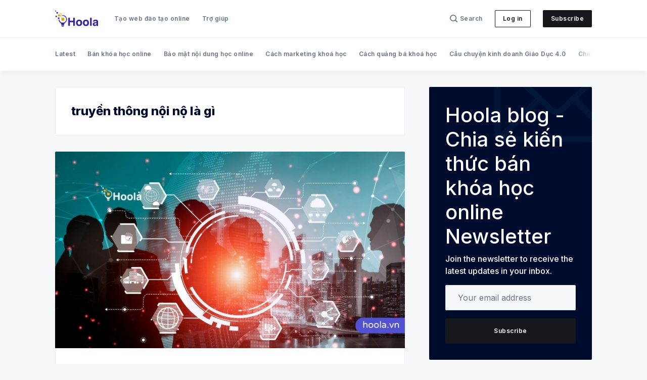

--- FILE ---
content_type: text/html; charset=utf-8
request_url: https://hoola.vn/blog/tag/truyen-thong-noi-no-la-gi/
body_size: 23530
content:
<!doctype html>
<html lang='vi'>

<head>
  <meta charset='utf-8'>
  <meta http-equiv='X-UA-Compatible' content='IE=edge'>

  <title>truyền thông nội nộ là gì - Hoola blog - Chia sẻ kiến thức bán khóa học online</title>
  <meta name='viewport' content='width=device-width, initial-scale=1.0'>

  
<link rel='preconnect' href='https://fonts.gstatic.com'>

<link rel='preconnect' href='https://fonts.gstatic.com' crossorigin>

<link rel='preload' as='style' href='https://fonts.googleapis.com/css2?family=Inter:wght@400;500;600;700;800;900&display=swap'>

<link rel='stylesheet' href='https://fonts.googleapis.com/css2?family=Inter:wght@400;500;600;700;800;900&display=swap' media='print' onload="this.media='all'">  <style>
@charset "UTF-8";:root{--color-headerCard-light:#FFF;--color-headerCard-dark:#000;--color-text-headerCardStyleLight:var(--color-headerCard-dark);--color-background-headerCardStyleLight:var(--color-headerCard-light);--color-text-button-headerCardStyleLight:var(--color-headerCard-light);--color-background-button-headerCardStyleLight:var(--ghost-accent-color);--color-text-headerCardStyleDark:var(--color-headerCard-light);--color-background-headerCardStyleDark:var(--color-headerCard-dark);--color-text-button-headerCardStyleDark:var(--color-headerCard-dark);--color-background-button-headerCardStyleDark:var(--color-headerCard-light);--color-text-headerCardStyleAccent:var(--color-headerCard-light);--color-background-headerCardStyleAccent:var(--ghost-accent-color);--color-text-button-headerCardStyleAccent:var(--color-headerCard-dark);--color-background-button-headerCardStyleAccent:var(--color-headerCard-light);--color-text-headerCardStyleImage:var(--color-headerCard-light);--color-background-headerCardStyleImage:var(--color-headerCard-dark);--color-text-button-headerCardStyleImage:var(--color-headerCard-dark);--color-background-button-headerCardStyleImage:var(--color-headerCard-light)}:root{--color-text-button:var(--color-text-white);--color-background-button:var(--ghost-accent-color)}:root{--grid-width:1142px;--grid-outer-gutter:var(--space-16);--grid-column-medium-gutter:var(--space-16);--grid-column-large-gutter:var(--space-24)}:root{--color-text-primary:#000C2D;--color-text-secondary:#687385;--color-text-white:#FFFFFF;--color-text-error:#A01F1F;--color-text-success:#085E38;--color-background-primary:#F5F7F9;--color-background-secondary:#FFFFFF;--color-background-info:#F3F6FF;--color-background-success:#ECFDF5;--color-background-warning:#FFFAF2;--color-background-danger:#FDF4F4;--color-border-primary:#DFE3E9;--color-border-info:#3366FF;--color-border-success:#52BD95;--color-border-warning:#FFB020;--color-border-danger:#D14343;--color-subscribe-form-icon:#021637;--color-background-subscribe-form:var(--color-text-primary)}:root{--space-2:2px;--space-4:4px;--space-8:8px;--space-12:12px;--space-16:16px;--space-20:20px;--space-24:24px;--space-32:32px;--space-40:40px;--space-48:48px;--space-56:56px;--space-64:64px;--space-72:72px;--space-80:80px;--space-96:96px;--space-128:128px;--space-160:160px;--space-168:168px}:root{--global-transition:500ms;--global-faster-transition:.26s;--global-border-radius:2px;--global-letter-spacing:.5px}/*! normalize.css v8.0.1 | MIT License | github.com/necolas/normalize.css */html{line-height:1.15;-webkit-text-size-adjust:100%}body{margin:0}main{display:block}h1{font-size:2em;margin:.67em 0}hr{box-sizing:content-box;height:0;overflow:visible}pre{font-family:monospace,monospace;font-size:1em}a{background-color:transparent}abbr[title]{border-bottom:none;text-decoration:underline;-webkit-text-decoration:underline dotted;text-decoration:underline dotted}b,strong{font-weight:bolder}code,kbd,samp{font-family:monospace,monospace;font-size:1em}small{font-size:80%}sub,sup{font-size:75%;line-height:0;position:relative;vertical-align:baseline}sub{bottom:-.25em}sup{top:-.5em}img{border-style:none}button,input,optgroup,select,textarea{font-family:inherit;font-size:100%;line-height:1.15;margin:0}button,input{overflow:visible}button,select{text-transform:none}[type=button],[type=reset],[type=submit],button{-webkit-appearance:button}[type=button]::-moz-focus-inner,[type=reset]::-moz-focus-inner,[type=submit]::-moz-focus-inner,button::-moz-focus-inner{border-style:none;padding:0}[type=button]:-moz-focusring,[type=reset]:-moz-focusring,[type=submit]:-moz-focusring,button:-moz-focusring{outline:1px dotted ButtonText}fieldset{padding:.35em .75em .625em}legend{box-sizing:border-box;color:inherit;display:table;max-width:100%;padding:0;white-space:normal}progress{vertical-align:baseline}textarea{overflow:auto}[type=checkbox],[type=radio]{box-sizing:border-box;padding:0}[type=number]::-webkit-inner-spin-button,[type=number]::-webkit-outer-spin-button{height:auto}[type=search]{-webkit-appearance:textfield;outline-offset:-2px}[type=search]::-webkit-search-decoration{-webkit-appearance:none}::-webkit-file-upload-button{-webkit-appearance:button;font:inherit}details{display:block}summary{display:list-item}template{display:none}[hidden]{display:none}code[class*=language-],pre[class*=language-]{color:#000;background:0 0;text-shadow:0 1px #fff;font-family:Consolas,Monaco,"Andale Mono","Ubuntu Mono",monospace;font-size:1em;text-align:left;white-space:pre;word-spacing:normal;word-break:normal;word-wrap:normal;line-height:1.5;-moz-tab-size:4;-o-tab-size:4;tab-size:4;-webkit-hyphens:none;-ms-hyphens:none;hyphens:none}code[class*=language-] ::-moz-selection,code[class*=language-]::-moz-selection,pre[class*=language-] ::-moz-selection,pre[class*=language-]::-moz-selection{text-shadow:none;background:#b3d4fc}code[class*=language-] ::-moz-selection,code[class*=language-]::-moz-selection,pre[class*=language-] ::-moz-selection,pre[class*=language-]::-moz-selection{text-shadow:none;background:#b3d4fc}code[class*=language-] ::selection,code[class*=language-]::selection,pre[class*=language-] ::selection,pre[class*=language-]::selection{text-shadow:none;background:#b3d4fc}@media print{code[class*=language-],pre[class*=language-]{text-shadow:none}}pre[class*=language-]{padding:1em;margin:.5em 0;overflow:auto}:not(pre)>code[class*=language-],pre[class*=language-]{background:#f5f2f0}:not(pre)>code[class*=language-]{padding:.1em;border-radius:.3em;white-space:normal}.token.cdata,.token.comment,.token.doctype,.token.prolog{color:#708090}.token.punctuation{color:#999}.token.namespace{opacity:.7}.token.boolean,.token.constant,.token.deleted,.token.number,.token.property,.token.symbol,.token.tag{color:#905}.token.attr-name,.token.builtin,.token.char,.token.inserted,.token.selector,.token.string{color:#690}.language-css .token.string,.style .token.string,.token.entity,.token.operator,.token.url{color:#9a6e3a;background:hsla(0,0%,100%,.5)}.token.atrule,.token.attr-value,.token.keyword{color:#07a}.token.class-name,.token.function{color:#dd4a68}.token.important,.token.regex,.token.variable{color:#e90}.token.bold,.token.important{font-weight:700}.token.italic{font-style:italic}.token.entity{cursor:help}.tooltipped{position:relative}.tooltipped::after{position:absolute;z-index:1000000;display:none;padding:.5em .75em;font:normal normal 11px/1.5 -apple-system,BlinkMacSystemFont,"Segoe UI",Helvetica,Arial,sans-serif,"Apple Color Emoji","Segoe UI Emoji";-webkit-font-smoothing:subpixel-antialiased;color:var(--color-fg-on-emphasis);text-align:center;text-decoration:none;text-shadow:none;text-transform:none;letter-spacing:normal;word-wrap:break-word;white-space:pre;pointer-events:none;content:attr(aria-label);background:var(--color-neutral-emphasis-plus);border-radius:6px;opacity:0}.tooltipped::before{position:absolute;z-index:1000001;display:none;width:0;height:0;color:var(--color-neutral-emphasis-plus);pointer-events:none;content:"";border:6px solid transparent;opacity:0}@-webkit-keyframes tooltip-appear{from{opacity:0}to{opacity:1}}@keyframes tooltip-appear{from{opacity:0}to{opacity:1}}.tooltipped:active::after,.tooltipped:active::before,.tooltipped:focus::after,.tooltipped:focus::before,.tooltipped:hover::after,.tooltipped:hover::before{display:inline-block;text-decoration:none;-webkit-animation-name:tooltip-appear;animation-name:tooltip-appear;-webkit-animation-duration:.1s;animation-duration:.1s;-webkit-animation-fill-mode:forwards;animation-fill-mode:forwards;-webkit-animation-timing-function:ease-in;animation-timing-function:ease-in;-webkit-animation-delay:.4s;animation-delay:.4s}.tooltipped-no-delay:active::after,.tooltipped-no-delay:active::before,.tooltipped-no-delay:focus::after,.tooltipped-no-delay:focus::before,.tooltipped-no-delay:hover::after,.tooltipped-no-delay:hover::before{-webkit-animation-delay:0s;animation-delay:0s}.tooltipped-multiline:active::after,.tooltipped-multiline:focus::after,.tooltipped-multiline:hover::after{display:table-cell}.tooltipped-s::after,.tooltipped-se::after,.tooltipped-sw::after{top:100%;right:50%;margin-top:6px}.tooltipped-s::before,.tooltipped-se::before,.tooltipped-sw::before{top:auto;right:50%;bottom:-7px;margin-right:-6px;border-bottom-color:var(--color-neutral-emphasis-plus)}.tooltipped-se::after{right:auto;left:50%;margin-left:-16px}.tooltipped-sw::after{margin-right:-16px}.tooltipped-n::after,.tooltipped-ne::after,.tooltipped-nw::after{right:50%;bottom:100%;margin-bottom:6px}.tooltipped-n::before,.tooltipped-ne::before,.tooltipped-nw::before{top:-7px;right:50%;bottom:auto;margin-right:-6px;border-top-color:var(--color-neutral-emphasis-plus)}.tooltipped-ne::after{right:auto;left:50%;margin-left:-16px}.tooltipped-nw::after{margin-right:-16px}.tooltipped-n::after,.tooltipped-s::after{transform:translateX(50%)}.tooltipped-w::after{right:100%;bottom:50%;margin-right:6px;transform:translateY(50%)}.tooltipped-w::before{top:50%;bottom:50%;left:-7px;margin-top:-6px;border-left-color:var(--color-neutral-emphasis-plus)}.tooltipped-e::after{bottom:50%;left:100%;margin-left:6px;transform:translateY(50%)}.tooltipped-e::before{top:50%;right:-7px;bottom:50%;margin-top:-6px;border-right-color:var(--color-neutral-emphasis-plus)}.tooltipped-align-right-1::after,.tooltipped-align-right-2::after{right:0;margin-right:0}.tooltipped-align-right-1::before{right:10px}.tooltipped-align-right-2::before{right:15px}.tooltipped-align-left-1::after,.tooltipped-align-left-2::after{left:0;margin-left:0}.tooltipped-align-left-1::before{left:5px}.tooltipped-align-left-2::before{left:10px}.tooltipped-multiline::after{width:-webkit-max-content;width:-moz-max-content;width:max-content;max-width:250px;word-wrap:break-word;white-space:pre-line;border-collapse:separate}.tooltipped-multiline.tooltipped-n::after,.tooltipped-multiline.tooltipped-s::after{right:auto;left:50%;transform:translateX(-50%)}.tooltipped-multiline.tooltipped-e::after,.tooltipped-multiline.tooltipped-w::after{right:100%}@media screen and (min-width:0\0){.tooltipped-multiline::after{width:250px}}.tooltipped-sticky::after,.tooltipped-sticky::before{display:inline-block}.tooltipped-sticky.tooltipped-multiline::after{display:table-cell}.tooltipped:before{color:var(--color-background-secondary)}.tooltipped:after{font-size:12px;line-height:18px;font-family:Inter,-apple-system,BlinkMacSystemFont,"Segoe UI",Helvetica,Arial,sans-serif,"Apple Color Emoji","Segoe UI Emoji","Segoe UI Symbol";color:var(--color-text-secondary);padding:var(--space-8) var(--space-16);border-radius:var(--global-border-radius);background-color:var(--color-background-secondary);box-shadow:inset 0 0 0 .5px var(--color-border-primary)}@-webkit-keyframes spin{100%{transform:rotate(360deg)}}@keyframes spin{100%{transform:rotate(360deg)}}.icon{position:relative;display:inline-block;width:25px;height:25px;overflow:hidden;fill:currentColor}.icon__cnt{width:100%;height:100%;background:inherit;fill:inherit;pointer-events:none;transform:translateX(0);-ms-transform:translate(.5px,-.3px)}.icon--m{width:50px;height:50px}.icon--l{width:100px;height:100px}.icon--xl{width:150px;height:150px}.icon--xxl{width:200px;height:200px}.icon__spinner{position:absolute;top:0;left:0;width:100%;height:100%}.icon--ei-spinner .icon__spinner,.icon--ei-spinner-2 .icon__spinner{-webkit-animation:spin 1s steps(12) infinite;animation:spin 1s steps(12) infinite}.icon--ei-spinner-3 .icon__spinner{-webkit-animation:spin 1.5s linear infinite;animation:spin 1.5s linear infinite}.icon--ei-sc-facebook{fill:#3b5998}.icon--ei-sc-github{fill:#333}.icon--ei-sc-google-plus{fill:#dd4b39}.icon--ei-sc-instagram{fill:#3f729b}.icon--ei-sc-linkedin{fill:#0976b4}.icon--ei-sc-odnoklassniki{fill:#ed812b}.icon--ei-sc-skype{fill:#00aff0}.icon--ei-sc-soundcloud{fill:#f80}.icon--ei-sc-tumblr{fill:#35465c}.icon--ei-sc-twitter{fill:#55acee}.icon--ei-sc-vimeo{fill:#1ab7ea}.icon--ei-sc-vk{fill:#45668e}.icon--ei-sc-youtube{fill:#e52d27}.icon--ei-sc-pinterest{fill:#bd081c}.icon--ei-sc-telegram{fill:#08c}.icon{width:var(--space-24);height:var(--space-24)}.icon--m{width:var(--space-48);height:var(--space-48)}img[data-action=zoom]{cursor:pointer;cursor:-moz-zoom-in}.zoom-img,.zoom-img-wrap{position:relative;z-index:666;transition:all .3s}img.zoom-img{cursor:pointer;cursor:-moz-zoom-out}.zoom-overlay{z-index:420;background:#fff;position:fixed;top:0;left:0;right:0;bottom:0;pointer-events:none;filter:"alpha(opacity=0)";opacity:0;transition:opacity .3s}.zoom-overlay-open .zoom-overlay{filter:"alpha(opacity=100)";opacity:1}.zoom-overlay-open,.zoom-overlay-transitioning{cursor:default}.zoom-overlay{background-color:var(--color-background-primary)}.commento-root{padding:var(--space-32)!important}.commento-root .commento-markdown-help tr td pre{padding:initial;background:0 0}.commento-root .kg-blockquote-alt,.commento-root blockquote{border-top:0;font-weight:inherit;box-shadow:none}.commento-root .commento-markdown-help tr td{border:0}.commento-root .commento-markdown-help{border-collapse:initial}html{box-sizing:border-box}*,:after,:before{box-sizing:inherit}.kg-blockquote-alt,blockquote,body,dd,dl,fieldset,figure,h1,h2,h3,h4,h5,h6,hr,legend,ol,p,pre,ul{margin:0;padding:0}li>ol,li>ul{margin-bottom:0}table{border-collapse:collapse;border-spacing:0}@media (prefers-reduced-motion:reduce){*{-webkit-animation:none!important;animation:none!important;transition:none!important}}.o-grid{margin:0 auto;max-width:var(--grid-width);padding:0 var(--grid-outer-gutter)}@media (min-width:40em){.o-grid{display:flex;flex-wrap:wrap}}.o-grid .o-grid{padding:0}@media (min-width:40em){.o-grid .o-grid{margin-right:calc(var(--grid-column-medium-gutter) * -1);margin-left:calc(var(--grid-column-medium-gutter) * -1)}}@media (min-width:64em){.o-grid .o-grid{margin-right:calc(var(--grid-column-large-gutter) * -1);margin-left:calc(var(--grid-column-large-gutter) * -1)}}.o-grid--center{align-items:center}.o-grid--full{max-width:100vw}@media (min-width:40em){.o-grid__col{flex-grow:1;padding-right:var(--grid-column-medium-gutter);padding-left:var(--grid-column-medium-gutter)}}@media (min-width:64em){.o-grid__col{flex-grow:1;padding-right:var(--grid-column-large-gutter);padding-left:var(--grid-column-large-gutter)}}.o-grid__col--1-3-s{width:33.3333333333%}.o-grid__col--2-3-s{width:66.6666666667%}.o-grid__col--1-4-s{width:25%}.o-grid__col--2-4-s{width:50%}.o-grid__col--3-4-s{width:75%}.o-grid__col--4-4-s{width:100%}@media (min-width:40em){.o-grid__col--1-3-m{width:33.3333333333%}.o-grid__col--2-3-m{width:66.6666666667%}.o-grid__col--1-4-m{width:25%}.o-grid__col--2-4-m{width:50%}.o-grid__col--3-4-m{width:75%}.o-grid__col--9-10-m{width:90%}.o-grid__col--4-4-m{width:100%}}@media (min-width:64em){.o-grid__col--1-3-l{width:33.3333333333%}.o-grid__col--2-3-l{width:66.6666666667%}.o-grid__col--1-4-l{width:25%}.o-grid__col--2-4-l{width:50%}.o-grid__col--3-4-l{width:75%}.o-grid__col--4-4-l{width:100%}}.o-grid__col--full{width:100%}.o-grid__col--center{margin:0 auto;flex-grow:initial}.o-grid__col--end{margin-left:auto}.o-grid__col--initial-grow{flex-grow:initial}.c-site-container{display:flex;min-height:100vh;position:relative;flex-direction:column}.c-site-container .o-wrapper{flex:1 0 auto}.o-plain-list{margin:0;padding:0;list-style:none}body{direction:ltr;color:var(--color-text-primary);font-size:16px;font-family:Inter,-apple-system,BlinkMacSystemFont,"Segoe UI",Helvetica,Arial,sans-serif,"Apple Color Emoji","Segoe UI Emoji","Segoe UI Symbol";line-height:1.5;background-color:var(--color-background-primary);-webkit-font-smoothing:antialiased;-moz-osx-font-smoothing:grayscale}a{color:inherit;text-decoration:none}dd,ol,ul{margin-left:var(--space-16)}img{height:auto;display:block;max-width:100%;font-style:italic}hr{border:0;margin-bottom:var(--space-32)}hr.seperator{margin-top:var(--space-32);border-bottom:.5px solid var(--color-border-primary)}h1,h2,h3,h4,h5,h6{font-weight:800}h1{font-size:56px;line-height:64px}h2{font-size:48px;line-height:56px}h3{font-size:40px;line-height:48px}h4{font-size:32px;line-height:40px}h5{font-size:24px;line-height:32px}h6{font-size:20px;line-height:24px}b,strong{font-weight:700}.kg-blockquote-alt,blockquote{padding:var(--space-24) 0;font-size:24px;line-height:32px;border-top:var(--space-8) solid var(--ghost-accent-color);box-shadow:0 1px 0 0 var(--ghost-accent-color)}@media (min-width:64em){.kg-blockquote-alt,blockquote{font-size:32px;line-height:40px}}li code,p code{padding:var(--space-4) var(--space-8);border-radius:var(--global-border-radius);background-color:var(--color-background-secondary)}code,code[class*=language-]{font-size:16px;line-height:24px;text-shadow:none;color:var(--color-text-primary)}.kg-code-card,pre,pre[class*=language-]{width:100%;overflow-x:auto;border-radius:var(--global-border-radius)}pre,pre[class*=language-]{padding:var(--space-32);margin-top:var(--space-32);margin-bottom:0;background-color:var(--color-background-secondary)}.kg-code-card pre{margin-top:0}.token.operator{background-color:transparent}input[type=color],input[type=date],input[type=datetime-local],input[type=datetime],input[type=email],input[type=month],input[type=number],input[type=password],input[type=search],input[type=tel],input[type=text],input[type=time],input[type=url],input[type=week],select,textarea{width:100%;display:block;font-size:16px;line-height:24px;color:var(--color-text-primary);background-color:var(--color-background-primary);font-family:Inter,-apple-system,BlinkMacSystemFont,"Segoe UI",Helvetica,Arial,sans-serif,"Apple Color Emoji","Segoe UI Emoji","Segoe UI Symbol";border:1px solid var(--color-border-primary);border-radius:var(--global-border-radius);margin-bottom:var(--space-16);padding:var(--space-12) var(--space-24)}input[type=color]::-moz-placeholder,input[type=date]::-moz-placeholder,input[type=datetime-local]::-moz-placeholder,input[type=datetime]::-moz-placeholder,input[type=email]::-moz-placeholder,input[type=month]::-moz-placeholder,input[type=number]::-moz-placeholder,input[type=password]::-moz-placeholder,input[type=search]::-moz-placeholder,input[type=tel]::-moz-placeholder,input[type=text]::-moz-placeholder,input[type=time]::-moz-placeholder,input[type=url]::-moz-placeholder,input[type=week]::-moz-placeholder,select::-moz-placeholder,textarea::-moz-placeholder{opacity:1;color:var(--color-text-secondary)}input[type=color]:-ms-input-placeholder,input[type=date]:-ms-input-placeholder,input[type=datetime-local]:-ms-input-placeholder,input[type=datetime]:-ms-input-placeholder,input[type=email]:-ms-input-placeholder,input[type=month]:-ms-input-placeholder,input[type=number]:-ms-input-placeholder,input[type=password]:-ms-input-placeholder,input[type=search]:-ms-input-placeholder,input[type=tel]:-ms-input-placeholder,input[type=text]:-ms-input-placeholder,input[type=time]:-ms-input-placeholder,input[type=url]:-ms-input-placeholder,input[type=week]:-ms-input-placeholder,select:-ms-input-placeholder,textarea:-ms-input-placeholder{opacity:1;color:var(--color-text-secondary)}input[type=color]::placeholder,input[type=date]::placeholder,input[type=datetime-local]::placeholder,input[type=datetime]::placeholder,input[type=email]::placeholder,input[type=month]::placeholder,input[type=number]::placeholder,input[type=password]::placeholder,input[type=search]::placeholder,input[type=tel]::placeholder,input[type=text]::placeholder,input[type=time]::placeholder,input[type=url]::placeholder,input[type=week]::placeholder,select::placeholder,textarea::placeholder{opacity:1;color:var(--color-text-secondary)}table{width:100%;max-width:100%;background-color:var(--color-background-secondary)}table caption{padding:var(--space-16);border-style:solid;border-width:.5px .5px 0 .5px;border-color:var(--color-border-primary);background-color:var(--color-background-secondary)}table td,table th{text-align:left;padding:var(--space-16);white-space:nowrap;border:.5px solid var(--color-border-primary)}table tbody+tbody{border-top:2px solid var(--color-border-primary)}.responsive-table{display:block;width:100%;overflow-x:auto;word-break:initial}:lang(ar) *{letter-spacing:initial!important}:lang(ar) .c-nav__item{font-size:14px}:lang(ar) .icon--ei-chevron-right .icon__cnt{transform:scaleX(-1)}.c-skip-to-content{position:absolute;z-index:1;top:calc(var(--space-48) * -1);left:var(--space-16);padding:var(--space-8) var(--space-16);border-radius:var(--global-border-radius);background-color:var(--color-background-primary);box-shadow:inset 0 0 0 .5px var(--color-border-primary)}.c-skip-to-content:focus{top:var(--space-16)}.c-header{position:relative;padding:var(--space-20) 0;box-shadow:0 .5px 0 0 var(--color-border-primary);background-color:var(--color-background-secondary)}.c-header__inner{position:relative;display:flex;align-items:center;justify-content:space-between}.c-logo{margin-right:var(--space-32)}.c-logo__link{display:block;line-height:1;font-weight:700;font-size:22px;transition:color var(--global-faster-transition) ease-in-out}.c-logo__link:active,.c-logo__link:focus,.c-logo__link:hover{color:var(--ghost-accent-color)}.c-logo__img{max-height:var(--space-32)}@media (max-width:63.99em){.c-nav-wrap{display:flex;align-items:center;flex-direction:column;position:fixed;top:0;bottom:0;right:0;left:0;z-index:10;width:100%;height:100vh;padding-top:var(--space-72);background-color:var(--color-background-primary);opacity:0;visibility:hidden;transform:scale(.96)}.c-nav-wrap.is-active{opacity:1;visibility:visible;transform:scale(1);transition:all calc(var(--global-transition)/ 2) cubic-bezier(.694,0,.335,1)}}@media (min-width:64em){.c-nav-wrap{display:block;flex:2;display:flex;align-items:center;justify-content:space-between}}@media (max-width:63.99em){.c-nav{width:100%;padding-left:var(--space-32);padding-right:var(--space-32)}}@media (min-width:64em){.c-nav{display:flex;align-items:center;justify-content:flex-end}.c-nav--left{justify-content:end}.c-nav--right{justify-content:flex-end}}@media (min-width:64em){.c-nav__item:not(:last-child){margin-right:var(--space-24)}}@media (max-width:63.99em){.c-nav__item{margin-bottom:var(--space-16)}}.c-nav__link{display:flex;align-items:center;font-size:12px;line-height:18px;font-weight:600;white-space:nowrap;color:var(--color-text-secondary);letter-spacing:var(--global-letter-spacing);transition:color var(--global-faster-transition)}@media (max-width:63.99em){.c-nav__link{font-size:14px;line-height:22px}}.c-nav__link--current{color:var(--color-text-primary)}.home-template .c-nav__link--current{color:var(--color-text-secondary)}.c-nav__link:active,.c-nav__link:focus,.c-nav__link:hover{color:var(--color-text-primary)}.c-nav__icon-search{width:var(--space-16);height:var(--space-16);margin-right:var(--space-4)}.c-nav-toggle{position:absolute;top:50%;right:0;z-index:10;height:var(--space-16);width:var(--space-24);cursor:pointer;transform:translateY(-50%)}@media (min-width:64em){.c-nav-toggle{display:none}}.c-nav-toggle__icon{position:absolute;left:0;height:1px;width:var(--space-24);background:var(--color-text-primary);cursor:pointer}.c-nav-toggle__icon:after,.c-nav-toggle__icon:before{content:"";display:block;height:100%;background-color:inherit}.c-nav-toggle__icon:before{transform:translateY(16px)}.c-nav-toggle__icon:after{transform:translateY(7px)}.c-nav-toggle--close .c-nav-toggle__icon{height:2px;background-color:transparent}.c-nav-toggle--close .c-nav-toggle__icon:after,.c-nav-toggle--close .c-nav-toggle__icon:before{position:relative;visibility:visible;background:var(--color-text-primary)}.c-nav-toggle--close .c-nav-toggle__icon:before{top:9px;transform:rotate(-45deg)}.c-nav-toggle--close .c-nav-toggle__icon:after{top:7px;transform:rotate(45deg)}.c-search{position:fixed;top:0;right:0;bottom:0;left:0;padding-top:var(--space-72);background-color:var(--color-background-primary);z-index:-1;opacity:0;transform:scale(.96);transition:transform calc(var(--global-transition)/ 2) cubic-bezier(.694,0,.335,1),opacity calc(var(--global-transition)/ 2) cubic-bezier(.8,0,.55,.94),z-index calc(var(--global-transition)/ 2) step-end}.c-search.is-active{z-index:101;opacity:1;transform:scale(1);transition:transform calc(var(--global-transition)/ 2) cubic-bezier(.8,0,.55,.94),opacity calc(var(--global-transition)/ 2) cubic-bezier(.8,0,.55,.94),z-index calc(var(--global-transition)/ 2) step-start}.c-search__form{display:flex;justify-content:center;align-items:center;position:relative}.c-search__icon{position:absolute;left:var(--space-24);width:var(--space-24);height:var(--space-24);fill:var(--color-text-secondary)}.c-search__input[type=search]{width:100%;margin-bottom:0;padding:var(--space-16);padding-left:var(--space-56);font-weight:600;-webkit-appearance:none;color:var(--color-text-primary);background-color:var(--color-background-secondary)}.c-search__input[type=search]::-moz-placeholder{opacity:1;color:var(--color-text-secondary)}.c-search__input[type=search]:-ms-input-placeholder{opacity:1;color:var(--color-text-secondary)}.c-search__input[type=search]::placeholder{opacity:1;color:var(--color-text-secondary)}.c-search__close{display:flex;justify-content:center;align-items:center;position:absolute;top:var(--space-16);right:var(--space-16);width:var(--space-48);height:var(--space-48);cursor:pointer;border-radius:100%;background-color:var(--color-background-secondary);border:var(--space-4) solid var(--color-border-primary)}@media (min-width:40em){.c-search__close{top:var(--space-16);right:var(--space-24)}}@media (min-width:64em){.c-search__close{top:var(--space-32);right:var(--space-32)}}.c-search__close .icon{fill:var(--color-text-secondary);transition:var(--global-transition)}.c-search__close:hover .icon{fill:var(--color-text-secondary);transform:rotate(90deg)}.c-search-results{display:none;height:calc(100vh - var(--space-168));overflow:auto;white-space:normal;margin-top:var(--space-16)}@media (min-width:40em){.c-search-results{height:calc(100vh - var(--space-160))}}.c-search-result{display:flex;align-items:center;line-height:1;padding:var(--space-16);border-radius:var(--global-border-radius);background-color:var(--color-background-secondary);box-shadow:inset 0 0 0 .5px var(--color-border-primary)}@media (min-width:64em){.c-search-result{padding:var(--space-24)}}.c-search-result:not(:last-child){margin-bottom:var(--space-24)}.c-search-result__content{flex:1}.c-search-result__content>*+*{margin-top:var(--space-8)}.c-search-result__title{font-size:16px;line-height:24px;font-weight:700}@media (min-width:64em){.c-search-result__title{font-size:20px;line-height:24px}}.c-search-result__excerpt{overflow-y:hidden;display:-webkit-box;-webkit-line-clamp:2;-webkit-box-orient:vertical;font-size:14px;font-weight:500;line-height:22px;color:var(--color-text-secondary)}.c-search-result__date{display:block;font-size:12px;font-weight:500;line-height:18px;color:var(--color-text-secondary)}.c-search-result__media{margin-left:var(--space-16);background-color:var(--color-background-primary)}@media (min-width:64em){.c-search-result__media{margin-left:var(--space-24)}}.c-search-result__image{display:block;width:var(--space-72);height:var(--space-64);background-repeat:no-repeat;background-position:center;background-size:cover;background-color:var(--color-background-primary)}@media (min-width:64em){.c-search-result__image{width:var(--space-128);height:var(--space-96)}}.c-search-result:active,.c-search-result:focus,.c-search-result:hover{color:var(--color-text-primary)}.c-search-result:active .c-search-result__title,.c-search-result:focus .c-search-result__title,.c-search-result:hover .c-search-result__title{text-decoration:underline}.c-post-media{margin-bottom:var(--space-32)}.c-post-media--no-caption{box-shadow:-8px 16px 24px -8px rgba(0,0,0,.08)}.c-post-media__wrap{position:relative;background-color:var(--color-background-secondary)}.c-post-media__wrap:after{content:"";display:block;height:0;width:100%;padding-bottom:56.25%}.c-post-media__image{position:absolute;top:0;left:0;width:100%;height:100%;-o-object-fit:cover;object-fit:cover}.c-post-media__caption{width:100%;text-align:center;padding:var(--space-16);color:var(--color-text-secondary);font-size:12px;line-height:18px;font-weight:500;letter-spacing:var(--global-letter-spacing);background-color:var(--color-background-secondary)}.c-post-media__caption a{color:var(--color-text-primary);text-decoration:underline}.c-post-media__caption a:active,.c-post-media__caption a:focus,.c-post-media__caption a:hover{color:var(--ghost-accent-color);text-decoration:underline}.c-post-header{margin-bottom:var(--space-32)}.c-post-header__title{margin-bottom:0;font-size:32px;line-height:40px}@media (min-width:40em){.c-post-header__title{font-size:40px;line-height:48px}}@media (min-width:64em){.c-post-header__title{font-size:48px;line-height:56px}}.c-post-header__excerpt{margin-left:auto;margin-right:auto;margin-top:var(--space-16);color:var(--color-text-secondary);font-size:20px;line-height:24px}@media (min-width:64em){.c-post-header__excerpt{font-size:24px;line-height:32px}}.c-post-header__meta{margin-top:var(--space-32);font-size:12px;line-height:18px;letter-spacing:var(--global-letter-spacing)}@media (min-width:40em){.c-post-header__meta{display:flex;align-items:center}}.c-post-header__authors{display:flex;grid-gap:var(--space-8);align-items:center}.c-post-header__authors-images{display:flex;grid-gap:var(--space-8)}.c-post-header__authors-names{font-weight:600;color:var(--color-text-secondary)}.c-post-header__authors-names a{color:var(--color-text-primary)}.c-post-header__author-image-wrap{display:block;width:var(--space-32);height:var(--space-32);border-radius:100%;background-color:var(--color-background-secondary)}.c-post-header__author-image{width:var(--space-32);height:var(--space-32);-o-object-fit:cover;object-fit:cover;border-radius:100%}.c-share{display:flex}@media (max-width:39.99em){.c-share{margin-top:var(--space-16);justify-content:flex-start}}@media (min-width:40em){.c-share{margin-left:auto}}.c-share__item:not(:last-child){margin-right:var(--space-8)}.c-share__link{display:flex;align-items:center;justify-content:center;width:var(--space-40);height:var(--space-40);border-radius:100%;background-color:var(--color-background-secondary);box-shadow:inset 0 0 0 .5px var(--color-border-primary)}.c-share__link:active .c-share__icon,.c-share__link:focus .c-share__icon,.c-share__link:hover .c-share__icon{fill:var(--color-text-primary)}.c-share__icon{fill:var(--color-text-secondary);transition:fill var(--global-transition)}.c-post>*+*{margin-top:var(--space-32)}@media (max-width:63.99em){.c-post .c-subscribe--center{display:none}}.c-content{display:flex;align-items:center;flex-direction:column;word-break:break-word}.c-content--has-shadow{-webkit-mask-image:linear-gradient(to bottom,var(--color-text-primary) 30%,transparent 100%);mask-image:linear-gradient(to bottom,var(--color-text-primary) 30%,transparent 100%)}.c-content>*{min-width:100%}.c-content>*{font-size:18px;line-height:28px}.c-content>*+*{margin-top:var(--space-32)}.c-content a:not([class]){text-decoration:underline}.c-content a:not([class]):active,.c-content a:not([class]):focus,.c-content a:not([class]):hover{text-decoration:none}.c-content table{font-size:16px;line-height:24px;font-family:Inter,-apple-system,BlinkMacSystemFont,"Segoe UI",Helvetica,Arial,sans-serif,"Apple Color Emoji","Segoe UI Emoji","Segoe UI Symbol"}.c-content hr{display:flex;align-items:center;justify-content:center;position:relative;bottom:var(--space-4);margin-bottom:0}.c-content hr:before{content:". . .";color:var(--color-text-primary)}.c-content h1,.c-content h2,.c-content h3,.c-content h4,.c-content h5,.c-content h6{margin-top:var(--space-48)}.c-content h1:first-child,.c-content h2:first-child,.c-content h3:first-child,.c-content h4:first-child,.c-content h5:first-child,.c-content h6:first-child{margin-top:0}.c-content h1+*,.c-content h2+*,.c-content h3+*,.c-content h4+*,.c-content h5+*,.c-content h6+*{margin-top:var(--space-8)}.c-content h1{font-size:40px;line-height:48px}.c-content h1+h2,.c-content h1+h3,.c-content h1+h4,.c-content h1+h5,.c-content h1+h6{margin-top:var(--space-16)}.c-content h2{font-size:32px;line-height:40px}.c-content h2+h3,.c-content h2+h4,.c-content h2+h5,.c-content h2+h6{margin-top:var(--space-16)}.c-content h3{font-size:24px;line-height:32px}.c-content h3+h4,.c-content h3+h5,.c-content h3+h6{margin-top:var(--space-16)}.c-content h4{font-size:20px;line-height:24px}.c-content h4+h5,.c-content h4+h6{margin-top:var(--space-8)}.c-content h5{font-size:16px;line-height:20px}.c-content h5+h6{margin-top:var(--space-8)}.c-content dd,.c-content ol,.c-content ul{padding-left:var(--space-8);padding-right:var(--space-16)}.c-content dd>*+*,.c-content ol>*+*,.c-content ul>*+*{margin-top:var(--space-8)}.c-content dd:not(:root:root),.c-content ol:not(:root:root),.c-content ul:not(:root:root){-webkit-padding-start:var(--space-16)}.c-content .gh-post-upgrade-cta{display:none;visibility:hidden}.u-drop-cap--block-large::first-letter,.u-drop-cap--block-medium::first-letter,.u-drop-cap--block-small::first-letter,.u-drop-cap--large::first-letter,.u-drop-cap--medium::first-letter,.u-drop-cap--small::first-letter{float:left;margin-top:var(--space-8);font-family:Georgia,serif}.u-drop-cap--small::first-letter{font-size:55px;line-height:40px;margin-right:var(--space-8)}.u-drop-cap--medium::first-letter{font-size:98px;line-height:66px;margin-right:var(--space-12)}.u-drop-cap--large::first-letter{font-size:132px;line-height:95px;margin-right:var(--space-16)}.u-drop-cap--block-large::first-letter,.u-drop-cap--block-medium::first-letter,.u-drop-cap--block-small::first-letter{border-radius:var(--space-4);color:var(--color-background-primary);background:var(--color-text-primary)}.u-drop-cap--block-small::first-letter{font-size:28px;line-height:20px;padding:10px;margin-right:var(--space-12)}.u-drop-cap--block-medium::first-letter{font-size:52px;line-height:38px;padding:var(--space-16);margin-right:var(--space-16)}.u-drop-cap--block-large::first-letter{font-size:78px;line-height:58px;padding:20px;margin-right:var(--space-16)}.c-btn,.c-content .kg-header-card-button,.c-content .kg-product-card .kg-product-card-button,.kg-btn,.kg-btn-accent{display:inline-block;padding:var(--space-16) var(--space-32);color:var(--color-text-button);background-color:var(--color-background-button);font-size:12px;line-height:18px;font-weight:600;font-family:Inter,-apple-system,BlinkMacSystemFont,"Segoe UI",Helvetica,Arial,sans-serif,"Apple Color Emoji","Segoe UI Emoji","Segoe UI Symbol";letter-spacing:var(--global-letter-spacing);text-align:center;text-transform:initial;white-space:nowrap;border:none;height:auto;cursor:pointer;border-radius:var(--global-border-radius);transition:all var(--global-faster-transition) ease-in-out}.c-btn:active,.c-btn:focus,.c-btn:hover,.c-content .kg-header-card-button:active,.c-content .kg-header-card-button:focus,.c-content .kg-header-card-button:hover,.c-content .kg-product-card .kg-product-card-button:active,.c-content .kg-product-card .kg-product-card-button:focus,.c-content .kg-product-card .kg-product-card-button:hover,.kg-btn-accent:active,.kg-btn-accent:focus,.kg-btn-accent:hover,.kg-btn:active,.kg-btn:focus,.kg-btn:hover{opacity:.9;text-decoration:none}.c-btn--disabled{opacity:.5;cursor:not-allowed}.c-btn--full{width:100%}.c-btn--fit-content{width:-webkit-fit-content;width:-moz-fit-content;width:fit-content;min-width:-webkit-fit-content;min-width:-moz-fit-content;min-width:fit-content}.c-btn--small{padding:var(--space-8) var(--space-16)}.c-btn--outline{color:var(--ghost-accent-color);background-color:var(--color-background-secondary);box-shadow:inset 0 0 0 1px var(--ghost-accent-color)}.c-btn--outline:active,.c-btn--outline:focus,.c-btn--outline:hover{color:var(--color-text-white);background-color:var(--ghost-accent-color)}.c-btn--danger{color:var(--color-text-white);background-color:var(--color-text-error)}.c-btn--loading,.c-btn.loading,.c-content .c-subscribe-form .kg-header-card-button,.c-content .kg-product-card .c-subscribe-form .kg-product-card-button,.c-content .kg-product-card .loading.kg-product-card-button,.c-content .loading.kg-header-card-button,.c-subscribe-form .c-btn,.c-subscribe-form .c-content .kg-header-card-button,.c-subscribe-form .c-content .kg-product-card .kg-product-card-button,.c-subscribe-form .kg-btn,.c-subscribe-form .kg-btn-accent,.loading.kg-btn,.loading.kg-btn-accent{display:flex;align-items:center;justify-content:center}@keyframes spin{0%{transform:rotate(0)}100%{transform:rotate(360deg)}}.c-btn--loading:after,.c-btn.loading:after,.c-content .c-subscribe-form .kg-header-card-button:after,.c-content .kg-product-card .c-subscribe-form .kg-product-card-button:after,.c-content .kg-product-card .loading.kg-product-card-button:after,.c-content .loading.kg-header-card-button:after,.c-subscribe-form .c-btn:after,.c-subscribe-form .c-content .kg-header-card-button:after,.c-subscribe-form .c-content .kg-product-card .kg-product-card-button:after,.c-subscribe-form .kg-btn-accent:after,.c-subscribe-form .kg-btn:after,.loading.kg-btn-accent:after,.loading.kg-btn:after{margin-left:var(--space-8);content:"";display:block;height:var(--space-16);width:var(--space-16);border:2px solid var(--color-text-white);border-radius:100%;border-right-color:transparent;border-top-color:transparent;-webkit-animation:spin var(--global-transition) infinite linear;animation:spin var(--global-transition) infinite linear}.c-post-card{position:relative;display:flex;width:100%;overflow:hidden;flex-direction:column;margin-bottom:var(--space-32);border-radius:var(--global-border-radius);background-color:var(--color-background-secondary);box-shadow:inset 0 0 0 .5px var(--color-border-primary)}.c-post-card__media{overflow:hidden;background-color:var(--color-background-secondary);box-shadow:inset 0 0 0 .5px var(--color-border-primary)}.c-post-card__image-wrap{display:block;position:relative;padding-top:56.25%}.c-post-card__image{position:absolute;top:0;left:0;width:100%;height:100%;-o-object-fit:cover;object-fit:cover}.c-post-card__content{flex-grow:1;padding:var(--space-24)}@media (min-width:64em){.c-post-card__content{padding:var(--space-32)}}.c-post-card__title{font-weight:900;font-size:20px;line-height:24px}@media (min-width:40em){.c-post-card__title{font-size:24px;line-height:32px}}@media (min-width:64em){.c-post-card__title{font-size:32px;line-height:40px}}.c-post-card__url:after{content:"";position:absolute;left:0;top:0;right:0;bottom:0;z-index:1}.c-post-card__visibility{display:inline-block;font-size:12px;line-height:18px;font-weight:500;color:var(--color-text-success)}.c-post-card__visibility span{display:none}.c-post-card__visibility--members .members,.c-post-card__visibility--paid .paid,.c-post-card__visibility--public .public,.c-post-card__visibility--tiers .paid{display:block}.c-post-card__excerpt{font-size:14px;line-height:22px;font-weight:500;color:var(--color-text-secondary);margin-top:var(--space-8);overflow-y:hidden;display:-webkit-box;-webkit-line-clamp:3;-webkit-box-orient:vertical}.c-post-card__meta{display:flex;align-items:center;justify-content:space-between;position:relative;z-index:2;font-size:12px;line-height:18px;font-weight:500;letter-spacing:var(--global-letter-spacing);margin-top:var(--space-24);padding-top:var(--space-32);border-top:.5px solid var(--color-border-primary)}.c-post-card__authors{display:flex;grid-gap:var(--space-8);align-items:center}.c-post-card__authors-images{display:flex;grid-gap:var(--space-8)}.c-post-card__authors-names{font-weight:600;color:var(--color-text-secondary)}.c-post-card__authors-names a{transition:color var(--global-faster-transition)}.c-post-card__authors-names a:active,.c-post-card__authors-names a:focus,.c-post-card__authors-names a:hover{color:var(--color-text-primary)}.c-post-card__author-image-wrap{display:block;width:var(--space-32);height:var(--space-32);border-radius:100%;background-color:var(--color-background-secondary)}.c-post-card__author-image{width:var(--space-32);height:var(--space-32);-o-object-fit:cover;object-fit:cover;border-radius:100%}.c-post-card__date{font-size:12px;line-height:18px;color:var(--color-text-secondary)}.c-post-card__author_media{width:var(--space-32);height:var(--space-32);margin-right:var(--space-8);border-radius:100%;background-color:var(--color-background-primary)}.c-post-card__author_image{-o-object-fit:cover;object-fit:cover;width:var(--space-32);height:var(--space-32);min-width:var(--space-32);border-radius:100%}.c-post-card__tag a{margin-left:var(--space-8);color:var(--ghost-accent-color);transition:color var(--global-faster-transition)}.c-post-card__tag a:active,.c-post-card__tag a:focus,.c-post-card__tag a:hover{color:var(--color-text-primary)}.c-post-card:active .c-post-card__url,.c-post-card:focus .c-post-card__url,.c-post-card:hover .c-post-card__url{text-decoration:underline}@media (max-width:63.99em){.c-pagination{margin-bottom:var(--space-32)}}.c-subscribe{overflow:hidden;position:relative;word-break:break-word;padding:var(--space-32);color:var(--color-text-white);border-radius:var(--global-border-radius);background-color:var(--color-background-subscribe-form)}.c-subscribe__content{z-index:1;position:relative}@media (min-width:40em){.c-subscribe__content--center{display:flex;align-items:center;flex-direction:column}}.c-subscribe__title{font-size:40px;line-height:48px}.c-subscribe__icon{position:absolute;top:calc(var(--space-128) * -1);right:calc(var(--space-80) * -1)}.c-subscribe__icon svg{fill:var(--color-subscribe-form-icon)}.c-subscribe-form .c-alert{display:none}.c-content .c-subscribe-form .kg-header-card-button,.c-content .kg-product-card .c-subscribe-form .kg-product-card-button,.c-subscribe-form .c-btn,.c-subscribe-form .c-content .kg-header-card-button,.c-subscribe-form .c-content .kg-product-card .kg-product-card-button,.c-subscribe-form .kg-btn,.c-subscribe-form .kg-btn-accent{width:100%}.c-content .c-subscribe-form .kg-header-card-button:after,.c-content .kg-product-card .c-subscribe-form .kg-product-card-button:after,.c-subscribe-form .c-btn:after,.c-subscribe-form .c-content .kg-header-card-button:after,.c-subscribe-form .c-content .kg-product-card .kg-product-card-button:after,.c-subscribe-form .kg-btn-accent:after,.c-subscribe-form .kg-btn:after{display:none}.c-content .c-subscribe-form.loading .kg-header-card-button:after,.c-content .kg-product-card .c-subscribe-form.loading .kg-product-card-button:after,.c-subscribe-form.loading .c-btn:after,.c-subscribe-form.loading .c-content .kg-header-card-button:after,.c-subscribe-form.loading .c-content .kg-product-card .kg-product-card-button:after,.c-subscribe-form.loading .kg-btn-accent:after,.c-subscribe-form.loading .kg-btn:after{display:block}.c-subscribe-form.error .c-alert--error,.c-subscribe-form.invalid .c-alert--invalid,.c-subscribe-form.success .c-alert--success{display:block}@media (min-width:40em){.c-subscribe-form--compact{display:flex;flex-wrap:wrap;flex-direction:column}.c-subscribe-form--compact .form-group{display:flex}.c-content .c-subscribe-form--compact .kg-header-card-button,.c-content .kg-product-card .c-subscribe-form--compact .kg-product-card-button,.c-subscribe-form--compact .c-btn,.c-subscribe-form--compact .c-content .kg-header-card-button,.c-subscribe-form--compact .c-content .kg-product-card .kg-product-card-button,.c-subscribe-form--compact .kg-btn,.c-subscribe-form--compact .kg-btn-accent{flex:3;line-height:initial;border-top-left-radius:0;border-bottom-left-radius:0}.c-subscribe-form--compact .c-subscribe-form__input[type=email]{margin:0;border-right-width:0;border-top-right-radius:0;border-bottom-right-radius:0}}.c-social-icons{display:flex;justify-content:center;gap:var(--space-2);padding:var(--space-24);border-radius:var(--global-border-radius);background-color:var(--color-background-secondary);box-shadow:inset 0 0 0 .5px var(--color-border-primary)}.c-social-icons__item{width:var(--space-40);height:var(--space-40)}.c-social-icons__icon{display:flex;align-items:center;justify-content:center;width:var(--space-40);height:var(--space-40);fill:var(--color-text-secondary);transition:fill var(--global-transition)}.c-social-icons__icon:empty{background-color:var(--color-background-primary)}.c-social-icons__icon:active,.c-social-icons__icon:focus,.c-social-icons__icon:hover{fill:var(--color-text-primary)}.c-footer{padding:var(--space-40) 0;margin-top:var(--space-40);background-color:var(--color-background-secondary);box-shadow:0 0 0 .5px var(--color-border-primary)}@media (min-width:64em){.c-footer{padding-top:var(--space-80)}}@media (max-width:63.99em){.c-footer__section:not(:last-child){margin-bottom:var(--space-16);padding-bottom:var(--space-16)}}@media (max-width:39.99em){.c-footer__section:not(:last-child){margin-bottom:var(--space-24);padding-bottom:var(--space-24);box-shadow:0 .5px 0 0 var(--color-border-primary)}}.c-footer__headline{margin-bottom:var(--space-16);font-size:14px;line-height:22px;font-weight:500;text-transform:uppercase;letter-spacing:var(--global-letter-spacing)}.c-footer__copyright{text-align:center;color:var(--color-text-secondary)}@media (min-width:40em){.c-footer__copyright{padding-top:var(--space-16);margin-top:var(--space-32);border-top:.5px solid var(--color-border-primary)}}.c-footer__copyright a{color:var(--color-text-secondary);transition:color var(--global-faster-transition)}.c-footer__copyright a:active,.c-footer__copyright a:focus,.c-footer__copyright a:hover{color:var(--ghost-accent-color)}.c-footer-list li{margin:0}.c-footer-list a{display:block;padding:0;font-weight:400;font-size:14px;line-height:22px;margin-bottom:var(--space-4);padding-bottom:var(--space-4);transition:color var(--global-faster-transition) ease-in-out}.c-footer-list a:active,.c-footer-list a:focus,.c-footer-list a:hover{color:var(--ghost-accent-color)}.c-title-bar{display:flex;align-items:baseline;justify-content:space-between;margin-bottom:var(--space-24);box-shadow:0 .5px 0 0 var(--color-border-primary)}.c-title-bar__title{margin-bottom:0;padding-bottom:var(--space-8);font-size:12px;line-height:18px;font-weight:600;text-transform:uppercase;letter-spacing:var(--global-letter-spacing)}.c-title-bar__link{display:flex;align-items:center;transition:var(--global-transition)}.c-title-bar__link:active,.c-title-bar__link:focus,.c-title-bar__link:hover{color:var(--ghost-accent-color)}.c-card-author{width:100%;display:flex;padding:var(--space-24);border-radius:var(--global-border-radius);background-color:var(--color-background-secondary);box-shadow:inset 0 0 0 .5px var(--color-border-primary)}.c-card-author__media{width:var(--space-80);height:var(--space-80);border-radius:100%;margin-right:var(--space-24);background-color:var(--color-background-primary)}.c-card-author__image{-o-object-fit:cover;object-fit:cover;width:var(--space-80);height:var(--space-80);min-width:var(--space-80);border-radius:100%}.c-card-author__name{font-size:18px;line-height:28px;font-weight:700}.c-card-author__name a{transition:var(--global-transition)}.c-card-author__name a:active,.c-card-author__name a:focus,.c-card-author__name a:hover{color:var(--ghost-accent-color)}.c-card-author__bio{font-size:16px;line-height:24px;color:var(--color-text-secondary)}.c-card-author .icon{fill:var(--color-text-primary);vertical-align:sub;transition:var(--global-transition)}.c-card-author .icon:active,.c-card-author .icon:focus,.c-card-author .icon:hover{fill:var(--ghost-accent-color)}.c-card-author-mini{width:100%;display:flex;padding:var(--space-24);border-radius:var(--global-border-radius);background-color:var(--color-background-secondary);box-shadow:inset 0 0 0 .5px var(--color-border-primary)}.c-card-author-mini:not(:last-child){margin-bottom:var(--space-24)}.c-card-author-mini__media{width:var(--space-64);height:var(--space-64);border-radius:100%;margin-right:var(--space-16);background-color:var(--color-background-primary)}.c-card-author-mini__image{-o-object-fit:cover;object-fit:cover;width:var(--space-64);height:var(--space-64);min-width:var(--space-64);border-radius:100%}.c-card-author-mini__name{font-size:14px;line-height:22px;font-weight:700;transition:var(--global-transition);letter-spacing:var(--global-letter-spacing)}.c-card-author-mini__bio{color:var(--color-text-secondary);font-size:12px;line-height:18px;font-weight:500;margin-top:var(--space-4)}.c-card-author-mini:active,.c-card-author-mini:focus,.c-card-author-mini:hover{color:var(--ghost-accent-color)}.c-teaser{display:flex;align-items:center;padding:var(--space-24);border-radius:var(--global-border-radius);background-color:var(--color-background-secondary);box-shadow:inset 0 0 0 .5px var(--color-border-primary)}.c-teaser:not(:last-child){margin-bottom:var(--space-24)}.c-teaser__media{margin-left:var(--space-16);background-color:var(--color-background-primary)}.c-teaser__content{flex:1}.c-teaser__image{display:block;width:var(--space-80);height:var(--space-64);-o-object-fit:cover;object-fit:cover;background-color:var(--color-background-primary);border-radius:var(--global-border-radius);box-shadow:var(--space-4) var(--space-4) 0 var(--color-background-primary)}.c-teaser__title{display:inline;font-size:16px;line-height:24px;font-weight:700}.c-teaser__date{display:block;color:var(--color-text-secondary);font-size:12px;line-height:18px;font-weight:500;margin-top:var(--space-8)}.c-teaser:active,.c-teaser:focus,.c-teaser:hover{color:var(--color-text-primary)}.c-teaser:active .c-teaser__title,.c-teaser:focus .c-teaser__title,.c-teaser:hover .c-teaser__title{color:var(--color-text-primary);text-decoration:underline}.c-widget{overflow:hidden;margin-bottom:var(--space-32)}.c-archive{padding:var(--space-32);margin-bottom:var(--space-32);border-radius:var(--global-border-radius);background-color:var(--color-background-secondary);box-shadow:inset 0 0 0 .5px var(--color-border-primary)}.c-archive__title{font-size:24px;line-height:32px}.c-archive__description{margin-top:var(--space-4);font-size:16px;line-height:24px;color:var(--color-text-secondary)}.c-author{display:flex;flex-direction:column;align-items:center;padding:var(--space-32);margin-bottom:var(--space-32);text-align:center;border-radius:var(--global-border-radius);background-color:var(--color-background-secondary);box-shadow:inset 0 0 0 .5px var(--color-border-primary)}@media (min-width:40em){.c-author{flex-direction:row;text-align:left;align-items:flex-start}}.c-author__media{width:var(--space-80);height:var(--space-80);border-radius:100%;margin-bottom:var(--space-16);background-color:var(--color-background-primary)}@media (min-width:40em){.c-author__media{margin-bottom:0;margin-right:var(--space-24)}}.c-author__image{-o-object-fit:cover;object-fit:cover;width:var(--space-80);height:var(--space-80);min-width:var(--space-80);border-radius:100%}.c-author__title{font-size:24px;line-height:32px}.c-author__bio{font-size:16px;line-height:24px;color:var(--color-text-secondary)}.c-author__links{display:flex;justify-content:center;margin-top:var(--space-8);color:var(--color-text-secondary)}@media (min-width:40em){.c-author__links{justify-content:flex-start}}.c-author__links-item{display:flex;align-items:center;font-size:14px}.c-author__links-item:not(:last-child){margin-right:var(--space-8)}.c-author__links-icon{fill:var(--color-text-secondary);vertical-align:bottom;transition:var(--global-transition)}.c-author__links-icon:active,.c-author__links-icon:focus,.c-author__links-icon:hover{fill:var(--ghost-accent-color)}.c-tags{overflow:hidden;margin-bottom:calc(var(--space-8) * -1)}@media (min-width:40em){.c-tags{margin-bottom:calc(var(--space-16) * -1)}}.c-tags a{float:left;font-size:12px;line-height:18px;font-weight:500;letter-spacing:var(--global-letter-spacing);padding:var(--space-8) var(--space-16);margin-right:var(--space-8);margin-bottom:var(--space-8);border-radius:var(--global-border-radius);background-color:var(--color-background-secondary);box-shadow:inset 0 0 0 .5px var(--color-border-primary)}@media (min-width:40em){.c-tags a{padding:var(--space-8) var(--space-24);margin-right:var(--space-16);margin-bottom:var(--space-16);line-height:24px}}.c-tag-card{width:100%;display:flex;flex-direction:column;position:relative;margin-bottom:var(--space-32);background-color:var(--color-background-secondary);box-shadow:inset 0 0 0 1px var(--color-border-primary)}.c-tag-card-wrap{display:flex}.c-tag-card__media{background-color:var(--color-background-secondary)}.c-tag-card__image-wrap{display:block;position:relative;padding-top:56.25%}.c-tag-card__image{position:absolute;top:0;left:0;width:100%;height:100%;-o-object-fit:cover;object-fit:cover}.c-tag-card__content{display:flex;flex-grow:1;flex-direction:column;padding:var(--space-32) var(--space-32) 0 var(--space-32)}.c-tag-card__title{font-size:16px;line-height:20px;font-weight:700}.c-tag-card__url:after{content:"";position:absolute;left:0;top:0;right:0;bottom:0;z-index:1}.c-tag-card__description{font-size:14px;line-height:22px;font-weight:500;color:var(--color-text-secondary);margin-top:var(--space-8);margin-bottom:var(--space-16)}.c-tag-card__meta{font-size:12px;line-height:18px;font-weight:500;color:var(--color-text-secondary);margin:var(--space-16) var(--space-32) 0;padding:var(--space-16) 0 var(--space-32) 0;border-top:.5px solid var(--color-border-primary)}.c-tag-card:active .c-tag-card__url,.c-tag-card:focus .c-tag-card__url,.c-tag-card:hover .c-tag-card__url{text-decoration:underline}.c-tags-list-container{margin-bottom:var(--space-32);box-shadow:0 4px 12px rgba(0,0,0,.04);background-color:var(--color-background-secondary)}.c-tags-list-wrap{position:relative;-webkit-mask-image:linear-gradient(to right,var(--color-text-primary) 97%,transparent 100%);mask-image:linear-gradient(to right,var(--color-text-primary) 97%,transparent 100%)}.c-tags-list{display:flex;align-items:baseline;overflow-x:scroll;-ms-overflow-style:none;scrollbar-width:none}.c-tags-list::-webkit-scrollbar{display:none}.c-tags-list:active{cursor:-webkit-grabbing;cursor:grabbing}.c-tags-list__item{font-size:12px;line-height:18px;font-weight:600;white-space:nowrap;letter-spacing:var(--global-letter-spacing)}.c-tags-list__link{display:block;padding:var(--space-24) 0;margin-right:var(--space-16);color:var(--color-text-secondary);transition:color var(--global-faster-transition)}@media (min-width:64em){.c-tags-list__link{margin-right:var(--space-24)}}.c-tags-list__link--current{color:var(--color-text-primary);box-shadow:inset 0 -2px var(--color-text-primary)}.c-tags-list__link:active,.c-tags-list__link:focus,.c-tags-list__link:hover{color:var(--color-text-primary)}@media (min-width:64em){.c-member-plans{display:flex;align-items:stretch;justify-content:center}.c-member-plan{flex:1 1 auto;display:flex;flex-direction:column}.c-member-plan+.c-member-plan{margin-left:var(--space-40)}}.c-member-plan{padding:var(--space-32);margin-bottom:var(--space-32);border-radius:var(--global-border-radius);box-shadow:inset 0 0 0 .5px var(--color-border-primary);background-color:var(--color-background-secondary)}.c-member-plan--free{box-shadow:inset 0 0 0 .5px var(--ghost-accent-color)}.c-member-plan--premium{box-shadow:inset 0 0 0 .5px var(--color-border-primary)}.c-member-plan__header{position:relative;text-align:center;padding-bottom:var(--space-24);color:var(--color-text-secondary)}.c-member-plan__title{margin-bottom:var(--space-16);color:var(--color-text-primary);font-size:20px;line-height:24px;font-weight:700}.c-member-plan__sign{vertical-align:top;margin-top:var(--space-4);display:inline-block;font-size:18px;line-height:28px;font-weight:600}.c-member-plan__amount{font-size:48px;line-height:56px;color:var(--ghost-accent-color)}.c-member-plan__content{flex:1 1 auto;display:flex;flex-direction:column;justify-content:space-between}.c-member-plan__list{margin:0;padding:0;margin-bottom:var(--space-32);list-style:none}.c-member-plan__list li{position:relative;font-size:12px;line-height:18px;font-weight:500;padding:0 0 var(--space-16) var(--space-24)}.c-member-plan__list li:before{display:block;position:absolute;content:"✓";left:0;top:calc(var(--space-4) * -1);font-size:14px;line-height:22px;font-weight:800}.c-member-plan__list li:last-child{padding-bottom:0}.c-alert{font-size:12px;line-height:18px;font-weight:500;text-align:center;margin-top:var(--space-16);padding:var(--space-16);border-radius:var(--global-border-radius);background-color:var(--color-background-primary);box-shadow:inset 0 0 0 .5px var(--color-border-primary)}.c-alert:empty{display:none}.c-alert--success{color:var(--color-text-success)}.c-alert--invalid{color:var(--color-text-error)}.c-alert--error{color:var(--color-text-error)}.c-note{padding:var(--space-32);border-radius:var(--global-border-radius);background-color:var(--color-background-secondary);box-shadow:inset 0 0 0 .5px var(--color-border-primary)}.c-note>*{font-size:16px;line-height:24px}.c-note>*+*{margin-top:var(--space-24)}.c-note--info{background-color:var(--color-background-info);box-shadow:inset 0 0 0 .5px var(--color-border-info)}.c-note--success{background-color:var(--color-background-success);box-shadow:inset 0 0 0 .5px var(--color-border-success)}.c-note--warning{background-color:var(--color-background-warning);box-shadow:inset 0 0 0 .5px var(--color-border-warning)}.c-note--danger{background-color:var(--color-background-danger);box-shadow:inset 0 0 0 .5px var(--color-border-danger)}.c-table-of-contents{padding:var(--space-32);border-radius:var(--global-border-radius);background-color:var(--color-background-secondary);box-shadow:inset 0 0 0 .5px var(--color-border-primary);border-left:var(--space-2) solid var(--ghost-accent-color)}.c-table-of-contents__heading{padding-bottom:var(--space-8);margin-bottom:var(--space-24);font-variant:petite-caps;font-weight:500;font-size:18px;line-height:1;box-shadow:0 .5px 0 0 var(--color-border-primary)}.c-table-of-contents__content>*{font-size:16px;line-height:24px}.c-table-of-contents__list{padding-left:var(--space-4)}.c-table-of-contents__list:first-child>.c-table-of-contents__list-item:first-child{margin-top:0}.c-table-of-contents__list-item{margin-top:var(--space-8)}.c-table-of-contents__list-item::marker{color:var(--color-text-secondary)}.c-table-of-contents__list-link{text-decoration:underline}.c-table-of-contents__list-link:active,.c-table-of-contents__list-link:focus,.c-table-of-contents__list-link:hover{color:var(--ghost-accent-color)}.c-post-upgrade-cta{position:relative;text-align:center;padding:var(--space-24);border-radius:var(--global-border-radius);background-color:var(--color-background-secondary);box-shadow:inset 0 0 0 .5px var(--color-border-primary)}@media (min-width:40em){.c-post-upgrade-cta{padding:var(--space-40)}}@media (min-width:64em){.c-post-upgrade-cta{padding:var(--space-56)}}.c-post-upgrade-cta__title{font-size:24px;line-height:32px;margin-bottom:var(--space-24)}.c-scroll-to-top{display:none}@media (min-width:64em){.c-scroll-to-top{display:block;position:absolute;top:calc(100vh + var(--space-8));bottom:0;right:var(--space-32);pointer-events:none}.c-scroll-to-top__link{position:-webkit-sticky;position:sticky;pointer-events:all;top:calc(100vh - var(--space-64));font-size:22px;padding:var(--space-8) var(--space-12);border-radius:var(--global-border-radius);background-color:var(--color-background-secondary);box-shadow:inset 0 0 0 .5px var(--color-border-primary)}.c-scroll-to-top__link:active,.c-scroll-to-top__link:focus,.c-scroll-to-top__link:hover{color:var(--ghost-accent-color)}}.kg-card figcaption{width:100%;text-align:center;padding:var(--space-16);color:var(--color-text-secondary);font-size:12px;line-height:18px;font-weight:500;letter-spacing:var(--global-letter-spacing);background-color:var(--color-background-secondary)}.kg-width-full,.kg-width-wide{width:100%}.c-content .kg-toggle-card{padding:0;border-radius:var(--global-border-radius);background-color:var(--color-background-secondary);box-shadow:inset 0 0 0 .5px var(--color-border-primary)}.c-content .kg-toggle-card .kg-toggle-heading{align-items:center;padding:var(--space-32)}.c-content .kg-toggle-card h4.kg-toggle-heading-text{font-size:16px;line-height:20px;font-weight:700}.c-content .kg-toggle-card .kg-toggle-card-icon{margin-top:0}.c-content .kg-toggle-card .kg-toggle-heading svg{color:var(--color-text-primary)}.c-content .kg-toggle-card[data-kg-toggle-state=open] .kg-toggle-content{padding:0 var(--space-32) var(--space-32) var(--space-32)}.c-content .kg-toggle-card[data-kg-toggle-state] .kg-toggle-content{transition:none}.c-content .kg-toggle-card[data-kg-toggle-state] .kg-toggle-content p{font-size:18px;line-height:28px;margin-top:0}.c-content .kg-toggle-card[data-kg-toggle-state] .kg-toggle-content p+p{margin-top:var(--space-16)}.kg-image{margin:auto}.kg-image-card{min-width:-webkit-min-content;min-width:-moz-min-content;min-width:min-content;background-color:var(--color-background-secondary)}.kg-gallery-container{display:flex;flex-direction:column}.kg-gallery-row{display:flex;flex-direction:row;justify-content:center}.kg-gallery-image img{width:100%;height:100%}.kg-gallery-row:not(:first-of-type){margin-top:var(--space-16)}@media (min-width:64em){.kg-gallery-row:not(:first-of-type){margin-top:var(--space-24)}}.kg-gallery-image{background-color:var(--color-background-secondary)}.kg-gallery-image:not(:first-of-type){margin-left:var(--space-16)}@media (min-width:64em){.kg-gallery-image:not(:first-of-type){margin-left:var(--space-24)}}.kg-embed-card{display:flex;align-items:center;flex-direction:column}.kg-embed-card iframe{width:100%;height:100%;aspect-ratio:16/9}.c-content .kg-nft-card{background-color:var(--color-background-primary)}.c-content .kg-nft-card a.kg-nft-card-container{max-width:100%;box-shadow:none;text-decoration:none;border-radius:var(--space-4);color:var(--color-text-primary);box-shadow:inset 0 0 0 .5px var(--color-border-primary)}.c-content .kg-ntf-image-container{border-radius:var(--space-4) var(--space-4) 0 0;background-color:var(--color-background-secondary)}.c-content .kg-nft-image{aspect-ratio:16/9;border-radius:var(--space-4) var(--space-4) 0 0}.c-content .kg-nft-metadata{padding:var(--space-32)}.c-content .kg-nft-header h4.kg-nft-title{font-size:20px;line-height:24px;font-weight:600;color:var(--color-text-primary)}.c-content .kg-nft-creator{margin:var(--space-8) 0 0}.c-content .kg-nft-creator span{font-weight:600;color:var(--color-text-primary)}.c-content .kg-nft-creator{font-size:14px;line-height:22px;color:var(--color-text-secondary)}.c-content .kg-nft-card p.kg-nft-description{font-size:16px;line-height:24px;color:var(--color-text-primary)}.c-content .kg-audio-card{padding:var(--space-32);border-radius:var(--space-4);background:var(--color-background-secondary);box-shadow:inset 0 0 0 .5px var(--color-border-primary)}@media (max-width:39.99em){.c-content .kg-audio-card{flex-wrap:wrap}}.c-content .kg-audio-title{font-size:20px;line-height:24px;font-weight:600}.c-content .kg-audio-player *{font-size:16px;line-height:24px}@media (max-width:63.99em){.c-content .kg-audio-seek-slider{display:none}}.c-content .kg-audio-time{color:var(--color-text-secondary)}.c-content .kg-audio-thumbnail{width:var(--space-96);min-width:var(--space-96);margin:0 var(--space-8) 0 0;border-radius:var(--space-4)}.c-content .kg-video-player *{font-size:14px;line-height:22px}.c-content .kg-file-card a.kg-file-card-container{border:0;transition:none;padding:var(--space-32);border-radius:var(--space-4);background:var(--color-background-secondary);box-shadow:inset 0 0 0 .5px var(--color-border-primary)}.c-content .kg-file-card a.kg-file-card-container:active,.c-content .kg-file-card a.kg-file-card-container:focus,.c-content .kg-file-card a.kg-file-card-container:hover{border:0;box-shadow:inset 0 0 0 var(--space-2) var(--color-border-primary)}.c-content .kg-file-card .kg-file-card-contents{margin:0;margin-right:var(--space-8)}.c-content .kg-file-card .kg-file-card-contents>*+*{margin-top:var(--space-4)}.c-content .kg-file-card .kg-file-card-title{font-size:20px;line-height:24px;font-weight:600}.c-content .kg-file-card :is(.kg-file-card-caption,.kg-file-card-metadata,.kg-file-card-filename,.kg-file-card-filesize){font-size:16px;line-height:24px;font-weight:400}.c-content .kg-file-card :is(.kg-file-card-caption,.kg-file-card-filesize){opacity:1}.c-content .kg-file-card .kg-file-card-metadata{color:var(--color-text-secondary)}.c-content .kg-file-card .kg-file-card-icon svg{color:var(--color-text-primary)}.twitter-tweet{margin-top:0!important;margin-bottom:0!important;overflow:hidden!important;width:100%!important}.twitter-tweet+script+figcaption{background-color:var(--color-background-primary)}.instagram-media{margin-bottom:0!important}.instagram-media+script+figcaption{background-color:var(--color-background-primary)}.kg-button-card{display:flex}.kg-button-card.kg-align-center{justify-content:center}.kg-button-card.kg-align-left{justify-content:start}.c-content .kg-callout-card{padding:var(--space-32);border-radius:var(--space-4)}.c-content .kg-callout-card+.kg-callout-card{margin-top:var(--space-24)}.c-content .kg-callout-card div.kg-callout-emoji{font-size:18px;line-height:28px;padding-right:var(--space-16)}.c-content .kg-callout-card .kg-callout-text{font-size:18px;line-height:28px}.c-content .kg-callout-card-white{background:var(--color-background-secondary);box-shadow:inset 0 0 0 .5px var(--color-border-primary)}.c-content .kg-product-card .kg-product-card-container{max-width:100%;padding:var(--space-32);border-radius:var(--space-4);background:var(--color-background-secondary);box-shadow:inset 0 0 0 .5px var(--color-border-primary)}.c-content .kg-product-card h4.kg-product-card-title{font-size:20px;line-height:24px;font-weight:700}.c-content .kg-product-card .kg-product-card-rating-star{text-align:right;width:var(--space-24);height:var(--space-32)}.c-content .kg-product-card .kg-product-card-description *{opacity:1;font-family:Inter,-apple-system,BlinkMacSystemFont,"Segoe UI",Helvetica,Arial,sans-serif,"Apple Color Emoji","Segoe UI Emoji","Segoe UI Symbol"}.c-content .kg-product-card .kg-product-card-button{font-family:Inter,-apple-system,BlinkMacSystemFont,"Segoe UI",Helvetica,Arial,sans-serif,"Apple Color Emoji","Segoe UI Emoji","Segoe UI Symbol"}.c-content .kg-header-card{display:flex;flex-direction:column;align-items:center;justify-content:center;text-align:center}[class^=c-home] .c-content .kg-header-card{width:100%}.c-content .kg-header-card>*+*{margin-top:var(--space-32)}.c-content .kg-header-card :is(.kg-header-card-header,.kg-header-card-subheader){padding-left:var(--space-32);padding-right:var(--space-32)}.c-content .kg-header-card :is(.kg-header-card-button){margin-left:var(--space-32);margin-right:var(--space-32)}.c-content .kg-size-small{padding:var(--space-64) 0}.c-content .kg-size-medium{padding:var(--space-96) 0}.c-content .kg-size-medium .kg-header-card-header{font-size:40px;line-height:48px}.c-content .kg-size-medium .kg-header-card-subheader{font-size:22px;line-height:32px}.c-content .kg-size-large{padding:var(--space-128) 0}.c-content .kg-size-large .kg-header-card-header{font-size:48px;line-height:56px}.c-content .kg-size-large .kg-header-card-subheader{font-size:22px;line-height:32px;font-weight:500}.c-content .kg-header-card-header{font-size:32px;line-height:40px}.c-content .kg-header-card-subheader{font-size:18px;line-height:28px;font-weight:400}.c-content .kg-style-light{--color-text-button:var(--color-text-button-headerCardStyleLight);--color-background-button:var(--color-background-button-headerCardStyleLight);color:var(--color-text-headerCardStyleLight);background-color:var(--color-background-headerCardStyleLight)}.c-content .kg-style-dark{--color-text-button:var(--color-text-button-headerCardStyleDark);--color-background-button:var(--color-background-button-headerCardStyleDark);color:var(--color-text-headerCardStyleDark);background-color:var(--color-background-headerCardStyleDark)}.c-content .kg-style-accent{--color-text-button:var(--color-text-button-headerCardStyleAccent);--color-background-button:var(--color-background-button-headerCardStyleAccent);color:var(--color-text-headerCardStyleAccent);background-color:var(--color-background-headerCardStyleAccent)}.c-content .kg-style-image{--color-text-button:var(--color-text-button-headerCardStyleImage);--color-background-button:var(--color-background-button-headerCardStyleImage);color:var(--color-text-headerCardStyleImage);background-color:var(--color-background-headerCardStyleImage);background-size:cover;background-position:center;position:relative}.c-content .kg-style-image:before{position:absolute;content:"";inset:0;background:linear-gradient(0,transparent,rgba(0,0,0,.5))}.c-content .kg-style-image *{z-index:1}.kg-bookmark-card{width:100%}a.kg-bookmark-container{display:flex;min-height:144px;color:var(--color-text-primary);text-decoration:none;background-color:var(--color-background-secondary);border-radius:var(--global-border-radius)}a.kg-bookmark-container:active,a.kg-bookmark-container:focus,a.kg-bookmark-container:hover{text-decoration:none}a.kg-bookmark-container:active .kg-bookmark-title,a.kg-bookmark-container:focus .kg-bookmark-title,a.kg-bookmark-container:hover .kg-bookmark-title{color:var(--ghost-accent-color)}.kg-card-hascaption a.kg-bookmark-container{border-bottom-left-radius:0;border-bottom-right-radius:0;box-shadow:inset 0 -1px 0 0 var(--color-border-primary)}.kg-bookmark-content{display:flex;flex-grow:1;flex-direction:column;align-items:flex-start;justify-content:flex-start;padding:var(--space-24)}@media (min-width:64em){.kg-bookmark-content{padding:var(--space-32)}}.kg-bookmark-title{font-size:16px;line-height:20px;font-weight:700;transition:color var(--global-faster-transition) ease-in-out}.kg-bookmark-description{color:var(--color-text-secondary);font-size:12px;line-height:18px;font-weight:500;margin-top:var(--space-8);max-height:var(--space-48);overflow-y:hidden;display:-webkit-box;-webkit-line-clamp:2;-webkit-box-orient:vertical}.kg-bookmark-metadata{display:flex;flex-wrap:wrap;align-items:center;margin-top:var(--space-8);color:var(--color-text-secondary);font-size:12px;line-height:18px}.kg-bookmark-publisher{overflow:hidden;text-overflow:ellipsis;white-space:nowrap;max-width:240px;font-weight:500}.kg-bookmark-publisher:before{content:"•";margin:0 var(--space-8)}.kg-bookmark-icon{width:var(--space-24);height:var(--space-24);border-radius:var(--space-24);margin-right:var(--space-8)}.kg-bookmark-author{font-weight:500}.kg-bookmark-thumbnail{position:relative;min-width:33%;max-height:100%}.kg-bookmark-thumbnail img{position:absolute;top:0;left:0;width:100%;height:100%;-o-object-fit:cover;object-fit:cover}@media (max-width:39.99em){.kg-bookmark-container{flex-direction:column}.kg-bookmark-thumbnail{order:1;width:100%;min-height:160px}.kg-bookmark-content{order:2}}.kg-blockquote-alt{text-align:center;font-style:italic;font-size:24px;line-height:32px}.u-type-sm{font-size:14px;line-height:22px}.u-type-xs{font-size:12px;line-height:18px}.u-type-500{font-weight:500}.u-type-600{font-weight:600}.u-underline{text-decoration:underline}.u-type-uppercase{text-transform:uppercase}.u-type-italic{font-style:italic}.u-type-small-caps{font-variant:small-caps}.u-link{color:var(--ghost-accent-color)}.u-link:active,.u-link:focus,.u-link:hover{text-decoration:underline}.u-text-left{text-align:left}.u-text-right{text-align:right}.u-text-center{text-align:center}.u-text-justify{text-align:justify}.u-color-gray{color:var(--color-text-secondary)}.u-color-error{color:var(--color-text-error)}.u-color-success{color:var(--color-text-success)}.u-bg-secondary{background-color:var(--color-background-secondary)}.u-border{box-shadow:inset 0 0 0 .5px var(--color-border-primary)}.u-border-radius{border-radius:var(--global-border-radius)}.u-mt-8{margin-top:var(--space-8)}.u-mt-16{margin-top:var(--space-16)}.u-mb-8{margin-bottom:var(--space-8)}.u-mb-16{margin-bottom:var(--space-16)}.u-mb-24{margin-bottom:var(--space-24)}.u-mb-32{margin-bottom:var(--space-32)}.u-p-32{padding:var(--space-32)}.lazyload,.lazyloading{opacity:0}.lazyloaded{opacity:1;transition:opacity var(--global-transition) ease}.u-hidden{display:none}.u-block{display:block}.u-screenreader-only{position:absolute;width:1px;height:1px;overflow:hidden;clip:rect(0 0 0 0);white-space:nowrap}
</style>
  <script>
    var site_url                            = 'https://hoola.vn/blog',
        pagination_next_page_number         = '',
        pagination_available_pages_number   = '1',
        pagination_loading_text             = 'Loading',
        pagination_more_posts_text          = 'More Posts',
        clipboard_copied_text               = 'Link copied to clipboard';
  </script>

  <link rel="canonical" href="https://hoola.vn/blog/tag/truyen-thong-noi-no-la-gi/" />
    <meta name="referrer" content="no-referrer-when-downgrade" />
    
    <meta property="og:site_name" content="Hoola blog - Chia sẻ kiến thức bán khóa học online" />
    <meta property="og:type" content="website" />
    <meta property="og:title" content="truyền thông nội nộ là gì - Hoola blog - Chia sẻ kiến thức bán khóa học online" />
    <meta property="og:description" content="Tất cả các kiến thức cập nhật và chuyên sâu về xây dựng website đào tạo và bán khóa học online của riêng bạn." />
    <meta property="og:url" content="https://hoola.vn/blog/tag/truyen-thong-noi-no-la-gi/" />
    <meta property="og:image" content="https://cdn-proxy.hoolacdn.com/hoola-blog/sgp1/blog/2023/11/Nen-tang-tao-website-dao-tao-truc-tuyen-hoola-vn.jpg" />
    <meta property="article:publisher" content="https://www.facebook.com/hoolavn" />
    <meta name="twitter:card" content="summary_large_image" />
    <meta name="twitter:title" content="truyền thông nội nộ là gì - Hoola blog - Chia sẻ kiến thức bán khóa học online" />
    <meta name="twitter:description" content="Tất cả các kiến thức cập nhật và chuyên sâu về xây dựng website đào tạo và bán khóa học online của riêng bạn." />
    <meta name="twitter:url" content="https://hoola.vn/blog/tag/truyen-thong-noi-no-la-gi/" />
    <meta name="twitter:image" content="https://cdn-proxy.hoolacdn.com/hoola-blog/sgp1/blog/2023/11/Nen-tang-tao-website-dao-tao-truc-tuyen-hoola-vn.jpg" />
    <meta name="twitter:site" content="@hoolaban" />
    <meta property="og:image:width" content="2000" />
    <meta property="og:image:height" content="1000" />
    
    <script type="application/ld+json">
{
    "@context": "https://schema.org",
    "@type": "Series",
    "publisher": {
        "@type": "Organization",
        "name": "Hoola blog - Chia sẻ kiến thức bán khóa học online",
        "url": "https://hoola.vn/blog/",
        "logo": {
            "@type": "ImageObject",
            "url": "https://cdn-proxy.hoolacdn.com/hoola-blog/sgp1/blog/2023/11/hoola.png"
        }
    },
    "url": "https://hoola.vn/blog/tag/truyen-thong-noi-no-la-gi/",
    "name": "truyền thông nội nộ là gì",
    "mainEntityOfPage": {
        "@type": "WebPage",
        "@id": "https://hoola.vn/blog/"
    }
}
    </script>

    <meta name="generator" content="Ghost 5.29" />
    <link rel="alternate" type="application/rss+xml" title="Hoola blog - Chia sẻ kiến thức bán khóa học online" href="https://hoola.vn/blog/rss/" />
    <script defer src="https://cdn.jsdelivr.net/ghost/portal@~2.23/umd/portal.min.js" data-ghost="https://hoola.vn/blog/" data-key="849dfdc5ec98a6ff67ab0dcdcd" data-api="https://hoola.vn/blog/ghost/api/content/" crossorigin="anonymous"></script><style id="gh-members-styles">.gh-post-upgrade-cta-content,
.gh-post-upgrade-cta {
    display: flex;
    flex-direction: column;
    align-items: center;
    font-family: -apple-system, BlinkMacSystemFont, 'Segoe UI', Roboto, Oxygen, Ubuntu, Cantarell, 'Open Sans', 'Helvetica Neue', sans-serif;
    text-align: center;
    width: 100%;
    color: #ffffff;
    font-size: 16px;
}

.gh-post-upgrade-cta-content {
    border-radius: 8px;
    padding: 40px 4vw;
}

.gh-post-upgrade-cta h2 {
    color: #ffffff;
    font-size: 28px;
    letter-spacing: -0.2px;
    margin: 0;
    padding: 0;
}

.gh-post-upgrade-cta p {
    margin: 20px 0 0;
    padding: 0;
}

.gh-post-upgrade-cta small {
    font-size: 16px;
    letter-spacing: -0.2px;
}

.gh-post-upgrade-cta a {
    color: #ffffff;
    cursor: pointer;
    font-weight: 500;
    box-shadow: none;
    text-decoration: underline;
}

.gh-post-upgrade-cta a:hover {
    color: #ffffff;
    opacity: 0.8;
    box-shadow: none;
    text-decoration: underline;
}

.gh-post-upgrade-cta a.gh-btn {
    display: block;
    background: #ffffff;
    text-decoration: none;
    margin: 28px 0 0;
    padding: 8px 18px;
    border-radius: 4px;
    font-size: 16px;
    font-weight: 600;
}

.gh-post-upgrade-cta a.gh-btn:hover {
    opacity: 0.92;
}</style>
    <script defer src="https://cdn.jsdelivr.net/ghost/sodo-search@~1.1/umd/sodo-search.min.js" data-key="849dfdc5ec98a6ff67ab0dcdcd" data-styles="https://cdn.jsdelivr.net/ghost/sodo-search@~1.1/umd/main.css" data-sodo-search="https://hoola.vn/blog/" crossorigin="anonymous"></script>
    <script defer src="/blog/public/cards.min.js?v=933a5f1540"></script>
    <link rel="stylesheet" type="text/css" href="/blog/public/cards.min.css?v=933a5f1540">
    <script defer src="/blog/public/member-attribution.min.js?v=933a5f1540"></script>
    <!-- Global site tag (gtag.js) - Google Analytics -->
<script async src="https://www.googletagmanager.com/gtag/js?id=UA-174897078-2"></script>
<script>
  window.dataLayer = window.dataLayer || [];
  function gtag(){dataLayer.push(arguments);}
  gtag('js', new Date());

  gtag('config', 'UA-174897078-2');
</script>
<script src="https://cdnjs.cloudflare.com/ajax/libs/tocbot/4.18.2/tocbot.min.js"></script>
<link rel="stylesheet" href="https://cdnjs.cloudflare.com/ajax/libs/tocbot/4.18.2/tocbot.css">

<!-- Facebook Pixel Code -->
<script>
  !function(f,b,e,v,n,t,s)
  {if(f.fbq)return;n=f.fbq=function(){n.callMethod?
  n.callMethod.apply(n,arguments):n.queue.push(arguments)};
  if(!f._fbq)f._fbq=n;n.push=n;n.loaded=!0;n.version='2.0';
  n.queue=[];t=b.createElement(e);t.async=!0;
  t.src=v;s=b.getElementsByTagName(e)[0];
  s.parentNode.insertBefore(t,s)}(window, document,'script',
  'https://connect.facebook.net/en_US/fbevents.js');
  fbq('init', '246907663548761');
  fbq('track', 'PageView');
</script>
<noscript><img height="1" width="1" style="display:none"
  src="https://www.facebook.com/tr?id=246907663548761&ev=PageView&noscript=1"
/></noscript>
<!-- End Facebook Pixel Code -->

<style>:root {--ghost-accent-color: #15171A;}</style>
</head>
<body class='tag-template tag-truyen-thong-noi-no-la-gi'>
  <div class='c-site-container'>
    <header class='c-header' id='header'>
  <a href='#main-content' class='c-skip-to-content'>Skip to content</a>
  <div class='o-grid o-grid--center'>
    <div class='o-grid__col'>
      <div class='c-header__inner'>
        <div class='c-logo'>
            <a href='https://hoola.vn/blog'>
              <img class='c-logo__img' src='https://cdn-proxy.hoolacdn.com/hoola-blog/sgp1/blog/2023/11/hoola.png' alt='Hoola blog - Chia sẻ kiến thức bán khóa học online' width='' height=''>
            </a>
        </div>

        <nav class='c-nav-wrap' aria-label='Main menu'>
          <ul class='c-nav c-nav--left o-plain-list'>
              <li class='c-nav__item'>
    <a href='https://hoola.vn/website-infor?=blog' class='c-nav__link '>Tạo web đào tạo online</a>
  </li>
  <li class='c-nav__item'>
    <a href='https://hoola.vn/' class='c-nav__link '>Trợ giúp</a>
  </li>

          </ul>

          <ul class='c-nav c-nav--right  o-plain-list'>
            <li class='c-nav__item'>
              <a href='#' class='c-nav__link toggle-search-button js-search-toggle' aria-label='Search'>
                <div class='c-nav__icon-search'>
                  <svg viewBox="0 0 18 18" version="1.1" xmlns="http://www.w3.org/2000/svg" xmlns:xlink="http://www.w3.org/1999/xlink">
  <g stroke="none" stroke-width="1" fill="none" fill-rule="evenodd" stroke-linejoin="round">
    <g transform="translate(-699.000000, -42.000000)" stroke="#687385" stroke-width="2">
      <g transform="translate(700.000000, 43.000000)">
        <g>
          <path d="M12.9032258,6.4516129 C12.9032258,10.0148883 10.0148883,12.9032258 6.4516129,12.9032258 C2.88833747,12.9032258 0,10.0148883 0,6.4516129 C0,2.88833747 2.88833747,0 6.4516129,0 C10.0148883,0 12.9032258,2.88833747 12.9032258,6.4516129 Z"></path>
          <line x1="15.483871" y1="15.483871" x2="10.5806452" y2="10.5806452"></line>
        </g>
      </g>
    </g>
  </g>
</svg>                </div>
                <span>Search</span>
              </a>
            </li>
              <li class='c-nav__item is-membership'><a href='#/portal/signin' class='c-btn c-btn--small c-btn--outline'>Log in</a></li>
              <li class='c-nav__item is-membership'><a href='#/portal/signup' class='c-btn c-btn--small'>Subscribe</a></li>
          </ul>
        </nav>

        <div class='js-nav-toggle c-nav-toggle'>
          <span class='c-nav-toggle__icon'></span>
        </div>
      </div>
    </div>
  </div>

</header>

<div class='c-search js-search'>
  <div class='o-grid'>
    <div class='o-grid__col o-grid__col--4-4-s o-grid__col--3-4-m o-grid__col--center'>
      <form class='c-search__form' role='search'>
        <div class='c-search__icon'>
          <svg viewBox="0 0 18 18" version="1.1" xmlns="http://www.w3.org/2000/svg" xmlns:xlink="http://www.w3.org/1999/xlink">
  <g stroke="none" stroke-width="1" fill="none" fill-rule="evenodd" stroke-linejoin="round">
    <g transform="translate(-699.000000, -42.000000)" stroke="#687385" stroke-width="2">
      <g transform="translate(700.000000, 43.000000)">
        <g>
          <path d="M12.9032258,6.4516129 C12.9032258,10.0148883 10.0148883,12.9032258 6.4516129,12.9032258 C2.88833747,12.9032258 0,10.0148883 0,6.4516129 C0,2.88833747 2.88833747,0 6.4516129,0 C10.0148883,0 12.9032258,2.88833747 12.9032258,6.4516129 Z"></path>
          <line x1="15.483871" y1="15.483871" x2="10.5806452" y2="10.5806452"></line>
        </g>
      </g>
    </g>
  </g>
</svg>        </div>
        <label for='search-form-input' class='u-screenreader-only'>Search Hoola blog - Chia sẻ kiến thức bán khóa học online</label>
        <input type='search' id='search-form-input' aria-label='Search Hoola blog - Chia sẻ kiến thức bán khóa học online' class='c-search__input js-search-input' placeholder='Type to Search'>
      </form>
    </div>
  </div>

  <div class='o-grid'>
    <div class='o-grid__col o-grid__col--4-4-s o-grid__col--3-4-m o-grid__col--center'>
      <div class='c-search-results js-search-results'></div>
    </div>
  </div>

  <div class='c-search__close js-search-close'>
    <div data-icon='ei-close' data-size='s'></div>
  </div>
</div>
    <div class='c-tags-list-container'>
  <div class='o-grid'>
    <div class='o-grid__col o-grid__col--full'>
        <nav class='c-tags-list-wrap' aria-label='Tags menu'>
          <ul class='c-tags-list o-plain-list dragscroll'>
            <li class='c-tags-list__item'>
              <a href='/' class='c-tags-list__link'>Latest</a>
            </li>
              <li class='c-tags-list__item'>
                <a href='/blog/tag/ban-khoa-hoc-online/' class='c-tags-list__link'>Bán khóa học online</a>
              </li>
              <li class='c-tags-list__item'>
                <a href='/blog/tag/bao-mat-noi-dung-hoc-online/' class='c-tags-list__link'>Bảo mật nội dung học online</a>
              </li>
              <li class='c-tags-list__item'>
                <a href='/blog/tag/cach-marketing-khoa-hoc/' class='c-tags-list__link'>Cách marketing khoá học</a>
              </li>
              <li class='c-tags-list__item'>
                <a href='/blog/tag/cach-quang-ba-khoa-hoc/' class='c-tags-list__link'>Cách quảng bá khoá học</a>
              </li>
              <li class='c-tags-list__item'>
                <a href='/blog/tag/cau-chuyen-kinh-doanh-giao-duc-4-0/' class='c-tags-list__link'>Câu chuyện kinh doanh Giáo Dục 4.0</a>
              </li>
              <li class='c-tags-list__item'>
                <a href='/blog/tag/chien-dich-ban-khoa-hoc-online/' class='c-tags-list__link'>Chiến dịch bán khóa học online</a>
              </li>
              <li class='c-tags-list__item'>
                <a href='/blog/tag/chuong-trinh-dao-tao-noi-bo/' class='c-tags-list__link'>Chương trình đào tạo nội bộ</a>
              </li>
              <li class='c-tags-list__item'>
                <a href='/blog/tag/cong-tac-vien-affiliate/' class='c-tags-list__link'>Cộng tác viên/ Affiliate</a>
              </li>
              <li class='c-tags-list__item'>
                <a href='/blog/tag/day-hoc-truc-tuyen/' class='c-tags-list__link'>dạy học trực tuyến</a>
              </li>
              <li class='c-tags-list__item'>
                <a href='/blog/tag/employee-value-proposition/' class='c-tags-list__link'>employee value proposition</a>
              </li>
              <li class='c-tags-list__item'>
                <a href='/blog/tag/evp/' class='c-tags-list__link'>evp</a>
              </li>
              <li class='c-tags-list__item'>
                <a href='/blog/tag/evp-la-gi/' class='c-tags-list__link'>evp là gì</a>
              </li>
              <li class='c-tags-list__item'>
                <a href='/blog/tag/form-danh-gia-nhan-vien/' class='c-tags-list__link'>form đánh giá nhân viên</a>
              </li>
              <li class='c-tags-list__item'>
                <a href='/blog/tag/giai-phap-elearning/' class='c-tags-list__link'>Giải pháp ELearning</a>
              </li>
              <li class='c-tags-list__item'>
                <a href='/blog/tag/giai-phap-dao-tao-noi-bo/' class='c-tags-list__link'>giải pháp đào tạo nội bộ</a>
              </li>
              <li class='c-tags-list__item'>
                <a href='/blog/tag/giai-phap-dao-tao-truc-tuyen/' class='c-tags-list__link'>Giải pháp đào tạo trực tuyến</a>
              </li>
              <li class='c-tags-list__item'>
                <a href='/blog/tag/giao-dien-website-hoc-online/' class='c-tags-list__link'>Giao diện website học online</a>
              </li>
              <li class='c-tags-list__item'>
                <a href='/blog/tag/giu-chan-nhan-vien/' class='c-tags-list__link'>giữ chân nhân viên</a>
              </li>
              <li class='c-tags-list__item'>
                <a href='/blog/tag/he-so-hieu-qua-su-dung-cua-san-pham/' class='c-tags-list__link'>hệ số hiệu quả sử dụng của sản phẩm</a>
              </li>
              <li class='c-tags-list__item'>
                <a href='/blog/tag/he-thong-quan-ly-nhan-su/' class='c-tags-list__link'>hệ thống quản lý nhân sự</a>
              </li>
              <li class='c-tags-list__item'>
                <a href='/blog/tag/he-thong-quan-ly-dao-tao-truc-tuyen/' class='c-tags-list__link'>hệ thống quản lý đào tạo trực tuyến</a>
              </li>
              <li class='c-tags-list__item'>
                <a href='/blog/tag/hinh-thuc-quan-ly-du-an/' class='c-tags-list__link'>hình thức quản lý dự án</a>
              </li>
              <li class='c-tags-list__item'>
                <a href='/blog/tag/hinh-thuc-dao-tao-nhan-su/' class='c-tags-list__link'>hình thức đào tạo nhân sự</a>
              </li>
              <li class='c-tags-list__item'>
                <a href='/blog/tag/hoi-nghi-hoi-thao-truc-tuyen/' class='c-tags-list__link'>Hội nghị, hội thảo trực tuyến</a>
              </li>
              <li class='c-tags-list__item'>
                <a href='/blog/tag/hoi-thao-online-webinar/' class='c-tags-list__link'>Hội thảo online/webinar</a>
              </li>
              <li class='c-tags-list__item'>
                <a href='/blog/tag/huong-dan-ban-khoa-hoc/' class='c-tags-list__link'>Hướng dẫn bán khoá học</a>
              </li>
              <li class='c-tags-list__item'>
                <a href='/blog/tag/huong-dan-tao-khoa-hoc-truc-tuyen/' class='c-tags-list__link'>Hướng dẫn tạo khóa học trực tuyến</a>
              </li>
              <li class='c-tags-list__item'>
                <a href='/blog/tag/ke-hoach-dao-tao/' class='c-tags-list__link'>kế hoạch đào tạo</a>
              </li>
              <li class='c-tags-list__item'>
                <a href='/blog/tag/ke-hoach-dao-tao-nhan-vien/' class='c-tags-list__link'>kế hoạch đào tạo nhân viên</a>
              </li>
              <li class='c-tags-list__item'>
                <a href='/blog/tag/kenh-truyen-thong-noi-bo/' class='c-tags-list__link'>kênh truyền thông nội bộ</a>
              </li>
              <li class='c-tags-list__item'>
                <a href='/blog/tag/khi-nao-nen-dao-tao-nguon-nhan-luc/' class='c-tags-list__link'>khi nào nên đào tạo nguồn nhân lực</a>
              </li>
              <li class='c-tags-list__item'>
                <a href='/blog/tag/khoa-hoc-online/' class='c-tags-list__link'>Khóa học online</a>
              </li>
              <li class='c-tags-list__item'>
                <a href='/blog/tag/khung-nang-luc/' class='c-tags-list__link'>khung năng lực</a>
              </li>
              <li class='c-tags-list__item'>
                <a href='/blog/tag/khung-nang-luc-la-gi/' class='c-tags-list__link'>khung năng lực là gì</a>
              </li>
              <li class='c-tags-list__item'>
                <a href='/blog/tag/kiem-tra-online/' class='c-tags-list__link'>kiểm tra online</a>
              </li>
              <li class='c-tags-list__item'>
                <a href='/blog/tag/kinh-doanh-khoa-hoc-online/' class='c-tags-list__link'>Kinh doanh khóa học online</a>
              </li>
              <li class='c-tags-list__item'>
                <a href='/blog/tag/kinh-nghiem-tao-khoa-hoc-online-chuyen-nghiep/' class='c-tags-list__link'>Kinh nghiệm tạo khóa học online chuyên nghiệp</a>
              </li>
              <li class='c-tags-list__item'>
                <a href='/blog/tag/kinh-nghiem-xay-dung-website-khoa-hoc-online/' class='c-tags-list__link'>Kinh nghiệm xây dựng website khóa học online</a>
              </li>
              <li class='c-tags-list__item'>
                <a href='/blog/tag/ky-nang-giai-quyet-mau-thuan/' class='c-tags-list__link'>kỹ năng giải quyết mâu thuẫn</a>
              </li>
              <li class='c-tags-list__item'>
                <a href='/blog/tag/ky-nang-giao-viec-cho-cap-duoi/' class='c-tags-list__link'>kỹ năng giao việc cho cấp dưới</a>
              </li>
              <li class='c-tags-list__item'>
                <a href='/blog/tag/ky-nang-giao-viec-cho-nhan-vien/' class='c-tags-list__link'>kỹ năng giao việc cho nhân viên</a>
              </li>
              <li class='c-tags-list__item'>
                <a href='/blog/tag/ky-nang-lam-viec-nhom/' class='c-tags-list__link'>kỹ năng làm việc nhóm</a>
              </li>
              <li class='c-tags-list__item'>
                <a href='/blog/tag/ky-nang-lam-viec-voi-con-nguoi/' class='c-tags-list__link'>kỹ năng làm việc với con người</a>
              </li>
              <li class='c-tags-list__item'>
                <a href='/blog/tag/ky-nang-quan-ly-thoi-gian/' class='c-tags-list__link'>kỹ năng quản lý thời gian</a>
              </li>
              <li class='c-tags-list__item'>
                <a href='/blog/tag/ky-nang-quan-ly-thoi-gian-hieu-qua/' class='c-tags-list__link'>kỹ năng quản lý thời gian hiệu quả</a>
              </li>
              <li class='c-tags-list__item'>
                <a href='/blog/tag/ky-nang-xu-ly-mau-thuan/' class='c-tags-list__link'>kỹ năng xử lý mâu thuẫn</a>
              </li>
              <li class='c-tags-list__item'>
                <a href='/blog/tag/ky-nang-dieu-hanh-cuoc-hop/' class='c-tags-list__link'>kỹ năng điều hành cuộc họp</a>
              </li>
              <li class='c-tags-list__item'>
                <a href='/blog/tag/lam-the-nao-de-quan-ly-nhom-hieu-qua/' class='c-tags-list__link'>làm thế nào để quản lý nhóm hiệu quả</a>
              </li>
              <li class='c-tags-list__item'>
                <a href='/blog/tag/lam-viec-nhom/' class='c-tags-list__link'>làm việc nhóm</a>
              </li>
              <li class='c-tags-list__item'>
                <a href='/blog/tag/lap-ke-hoach-kinh-doanh/' class='c-tags-list__link'>lập kế hoạch kinh doanh</a>
              </li>
              <li class='c-tags-list__item'>
                <a href='/blog/tag/lap-ke-hoach-kinh-doanh-hieu-qua/' class='c-tags-list__link'>lập kế hoạch kinh doanh hiệu quả</a>
              </li>
              <li class='c-tags-list__item'>
                <a href='/blog/tag/lap-ke-hoach-phat-trien-ca-nhan/' class='c-tags-list__link'>lập kế hoạch phát triển cá nhân</a>
              </li>
              <li class='c-tags-list__item'>
                <a href='/blog/tag/lich-bieu-khoa-hoc-online/' class='c-tags-list__link'>Lịch biểu khóa học online</a>
              </li>
              <li class='c-tags-list__item'>
                <a href='/blog/tag/linh-vuc-co-the-ung-dung-e-learning/' class='c-tags-list__link'>lĩnh vực có thể ứng dụng E-Learning</a>
              </li>
              <li class='c-tags-list__item'>
                <a href='/blog/tag/lo-trinh-dao-tao-nhan-vien-kinh-doanh/' class='c-tags-list__link'>lộ trình đào tạo nhân viên kinh doanh</a>
              </li>
              <li class='c-tags-list__item'>
                <a href='/blog/tag/lo-trinh-dao-tao-quan-ly-cap-trung/' class='c-tags-list__link'>lộ trình đào tạo quản lý cấp trung</a>
              </li>
              <li class='c-tags-list__item'>
                <a href='/blog/tag/loi-ich-cua-gamification-trong-dao-tao-truc-tuyen/' class='c-tags-list__link'>lợi ích của gamification trong đào tạo trực tuyến</a>
              </li>
              <li class='c-tags-list__item'>
                <a href='/blog/tag/loi-ich-cua-dao-tao-nhan-vien/' class='c-tags-list__link'>lợi ích của đào tạo nhân viên</a>
              </li>
              <li class='c-tags-list__item'>
                <a href='/blog/tag/loi-ich-cua-dao-tao-truc-tuyen/' class='c-tags-list__link'>lợi ích của đào tạo trực tuyến</a>
              </li>
              <li class='c-tags-list__item'>
                <a href='/blog/tag/lop-hoc-tren-website-hoc-online/' class='c-tags-list__link'>Lớp học trên website học online</a>
              </li>
              <li class='c-tags-list__item'>
                <a href='/blog/tag/lop-hoc-tuong-tac/' class='c-tags-list__link'>Lớp học tương tác</a>
              </li>
              <li class='c-tags-list__item'>
                <a href='/blog/tag/ly-do-doanh-nghiep-nen-thue-he-thong-e-learning/' class='c-tags-list__link'>lý do doanh nghiệp nên thuê hệ thống e learning</a>
              </li>
              <li class='c-tags-list__item'>
                <a href='/blog/tag/ly-do-dao-tao-nguon-nhan-luc/' class='c-tags-list__link'>lý do đào tạo nguồn nhân lực</a>
              </li>
              <li class='c-tags-list__item'>
                <a href='/blog/tag/ly-thuyet-hoc-tap-xa-hoi/' class='c-tags-list__link'>lý thuyết học tập xã hội</a>
              </li>
              <li class='c-tags-list__item'>
                <a href='/blog/tag/marketing/' class='c-tags-list__link'>Marketing</a>
              </li>
              <li class='c-tags-list__item'>
                <a href='/blog/tag/mau-ke-hoach-dao-tao/' class='c-tags-list__link'>mẫu kế hoạch đào tạo</a>
              </li>
              <li class='c-tags-list__item'>
                <a href='/blog/tag/mau-khao-sat-nhu-cau-dao-tao-noi-bo/' class='c-tags-list__link'>mẫu khảo sát nhu cầu đào tạo nội bộ</a>
              </li>
              <li class='c-tags-list__item'>
                <a href='/blog/tag/mau-khung-nang-luc/' class='c-tags-list__link'>mẫu khung năng lực</a>
              </li>
              <li class='c-tags-list__item'>
                <a href='/blog/tag/mau-phieu-khao-sat-nhu-cau-dao-tao-noi-bo/' class='c-tags-list__link'>mẫu phiếu khảo sát nhu cầu đào tạo nội bộ</a>
              </li>
              <li class='c-tags-list__item'>
                <a href='/blog/tag/mau-quy-trinh-lam-viec/' class='c-tags-list__link'>mẫu quy trình làm việc</a>
              </li>
              <li class='c-tags-list__item'>
                <a href='/blog/tag/mau-quy-trinh-lam-viec-cua-cong-ty/' class='c-tags-list__link'>mẫu quy trình làm việc của công ty</a>
              </li>
              <li class='c-tags-list__item'>
                <a href='/blog/tag/mau-quy-trinh-dao-tao-nhan-vien/' class='c-tags-list__link'>mẫu quy trình đào tạo nhân viên</a>
              </li>
              <li class='c-tags-list__item'>
                <a href='/blog/tag/mau-danh-gia-nang-luc-nhan-vien/' class='c-tags-list__link'>mẫu đánh giá năng lực nhân viên</a>
              </li>
              <li class='c-tags-list__item'>
                <a href='/blog/tag/mo-hinh-4-cap-do-cua-kirkpatrick/' class='c-tags-list__link'>mô hình 4 cấp độ của kirkpatrick</a>
              </li>
              <li class='c-tags-list__item'>
                <a href='/blog/tag/mo-hinh-kirkpatrick/' class='c-tags-list__link'>mô hình kirkpatrick</a>
              </li>
              <li class='c-tags-list__item'>
                <a href='/blog/tag/mo-hinh-lam-viec-nhom-hieu-qua/' class='c-tags-list__link'>mô hình làm việc nhóm hiệu quả</a>
              </li>
              <li class='c-tags-list__item'>
                <a href='/blog/tag/mo-hinh-quan-ly-nhan-su-hieu-qua/' class='c-tags-list__link'>mô hình quản lý nhân sự hiệu quả</a>
              </li>
              <li class='c-tags-list__item'>
                <a href='/blog/tag/mo-hinh-quan-ly-nhan-su-trong-doanh-nghiep/' class='c-tags-list__link'>mô hình quản lý nhân sự trong doanh nghiệp</a>
              </li>
              <li class='c-tags-list__item'>
                <a href='/blog/tag/mo-hinh-quan-tri-nhan-su/' class='c-tags-list__link'>mô hình quản trị nhân sự</a>
              </li>
              <li class='c-tags-list__item'>
                <a href='/blog/tag/mo-hinh-danh-gia-hieu-qua-dao-tao-cua-kirkpatrick/' class='c-tags-list__link'>mô hình đánh giá hiệu quả đào tạo của kirkpatrick</a>
              </li>
              <li class='c-tags-list__item'>
                <a href='/blog/tag/mo-hinh-danh-gia-kirkpatrick/' class='c-tags-list__link'>mô hình đánh giá kirkpatrick</a>
              </li>
              <li class='c-tags-list__item'>
                <a href='/blog/tag/nang-cao-hieu-suat-lam-viec/' class='c-tags-list__link'>nâng cao hiệu suất làm việc</a>
              </li>
              <li class='c-tags-list__item'>
                <a href='/blog/tag/nen-tang-tao-website-ban-khoa-hoc/' class='c-tags-list__link'>Nền tảng tạo website bán khoá học</a>
              </li>
              <li class='c-tags-list__item'>
                <a href='/blog/tag/nguyen-nhan-cua-dao-tao-khong-hieu-qua/' class='c-tags-list__link'>nguyên nhân của đào tạo không hiệu quả</a>
              </li>
              <li class='c-tags-list__item'>
                <a href='/blog/tag/nguyen-tac-80-20/' class='c-tags-list__link'>nguyên tắc 80 20</a>
              </li>
              <li class='c-tags-list__item'>
                <a href='/blog/tag/nguyen-tac-80-20-trong-quan-ly-chat-luong/' class='c-tags-list__link'>nguyên tắc 80 20 trong quản lý chất lượng</a>
              </li>
              <li class='c-tags-list__item'>
                <a href='/blog/tag/nguyen-tac-pareto/' class='c-tags-list__link'>nguyên tắc pareto</a>
              </li>
              <li class='c-tags-list__item'>
                <a href='/blog/tag/nho-lau-kien-thuc-dao-tao/' class='c-tags-list__link'>nhớ lâu kiến thức đào tạo</a>
              </li>
              <li class='c-tags-list__item'>
                <a href='/blog/tag/nhung-chien-luoc-danh-gia-nao-hoc-sinh-thich/' class='c-tags-list__link'>Những chiến lược đánh giá nào học sinh thích?</a>
              </li>
              <li class='c-tags-list__item'>
                <a href='/blog/tag/pareto-la-gi/' class='c-tags-list__link'>pareto là gì</a>
              </li>
              <li class='c-tags-list__item'>
                <a href='/blog/tag/phan-chia-cong-viec/' class='c-tags-list__link'>phân chia công việc</a>
              </li>
              <li class='c-tags-list__item'>
                <a href='/blog/tag/phan-mem-quan-ly-nhan-su/' class='c-tags-list__link'>phần mềm quản lý nhân sự</a>
              </li>
              <li class='c-tags-list__item'>
                <a href='/blog/tag/phan-nhom-hoc-vien-online/' class='c-tags-list__link'>Phân nhóm học viên online</a>
              </li>
              <li class='c-tags-list__item'>
                <a href='/blog/tag/phat-trien-khoa-hoc/' class='c-tags-list__link'>Phát triển khóa học</a>
              </li>
              <li class='c-tags-list__item'>
                <a href='/blog/tag/phong-cach-lam-viec-cua-nguoi-nhat/' class='c-tags-list__link'>phong cách làm việc của người nhật</a>
              </li>
              <li class='c-tags-list__item'>
                <a href='/blog/tag/phuong-phap-quan-ly/' class='c-tags-list__link'>phương pháp quản lý</a>
              </li>
              <li class='c-tags-list__item'>
                <a href='/blog/tag/phuong-phap-quan-ly-du-an/' class='c-tags-list__link'>phương pháp quản lý dự án</a>
              </li>
              <li class='c-tags-list__item'>
                <a href='/blog/tag/quan-ly-con-nguoi/' class='c-tags-list__link'>quản lý con người</a>
              </li>
              <li class='c-tags-list__item'>
                <a href='/blog/tag/quan-ly-giang-vien-lop-hoc-online/' class='c-tags-list__link'>Quản lý giảng viên lớp học online</a>
              </li>
              <li class='c-tags-list__item'>
                <a href='/blog/tag/quan-ly-thoi-gian-la-gi/' class='c-tags-list__link'>quản lý thời gian là gì</a>
              </li>
              <li class='c-tags-list__item'>
                <a href='/blog/tag/quan-ly-don-hang-khoa-hoc-online/' class='c-tags-list__link'>Quản lý đơn hàng khóa học online</a>
              </li>
              <li class='c-tags-list__item'>
                <a href='/blog/tag/quan-tri-con-nguoi/' class='c-tags-list__link'>quản trị con người</a>
              </li>
              <li class='c-tags-list__item'>
                <a href='/blog/tag/quan-tri-hoc-vien-online/' class='c-tags-list__link'>Quản trị học viên online</a>
              </li>
              <li class='c-tags-list__item'>
                <a href='/blog/tag/quan-tri-khoa-hoc-online/' class='c-tags-list__link'>Quản trị khóa học Online</a>
              </li>
              <li class='c-tags-list__item'>
                <a href='/blog/tag/quan-tri-don-hang-online/' class='c-tags-list__link'>Quản trị đơn hàng online</a>
              </li>
              <li class='c-tags-list__item'>
                <a href='/blog/tag/quy-tac-lam-viec-cua-nguoi-nhat/' class='c-tags-list__link'>quy tắc làm việc của người nhật</a>
              </li>
              <li class='c-tags-list__item'>
                <a href='/blog/tag/quy-trinh-cong-viec/' class='c-tags-list__link'>quy trình công việc</a>
              </li>
              <li class='c-tags-list__item'>
                <a href='/blog/tag/quy-trinh-lam-viec/' class='c-tags-list__link'>quy trình làm việc</a>
              </li>
              <li class='c-tags-list__item'>
                <a href='/blog/tag/quy-trinh-quan-ly-nhan-su/' class='c-tags-list__link'>quy trình quản lý nhân sự</a>
              </li>
              <li class='c-tags-list__item'>
                <a href='/blog/tag/quy-trinh-quan-tri-nhan-su/' class='c-tags-list__link'>quy trình quản trị nhân sự</a>
              </li>
              <li class='c-tags-list__item'>
                <a href='/blog/tag/quy-trinh-thuc-hien/' class='c-tags-list__link'>quy trình thực hiện</a>
              </li>
              <li class='c-tags-list__item'>
                <a href='/blog/tag/quy-trinh-to-chuc-cuoc-hop/' class='c-tags-list__link'>quy trình tổ chức cuộc họp</a>
              </li>
              <li class='c-tags-list__item'>
                <a href='/blog/tag/quy-trinh-va-so-do-quan-ly-nhan-su/' class='c-tags-list__link'>quy trình và sơ đồ quản lý nhân sự</a>
              </li>
              <li class='c-tags-list__item'>
                <a href='/blog/tag/quy-trinh-dao-tao-cho-nhan-vien-moi/' class='c-tags-list__link'>quy trình đào tạo cho nhân viên mới</a>
              </li>
              <li class='c-tags-list__item'>
                <a href='/blog/tag/quy-trinh-dao-tao-hoi-nhap-cho-nhan-vien-moi/' class='c-tags-list__link'>quy trình đào tạo hội nhập cho nhân viên mới</a>
              </li>
              <li class='c-tags-list__item'>
                <a href='/blog/tag/quy-trinh-dao-tao-nhan-vien-kinh-doanh/' class='c-tags-list__link'>quy trình đào tạo nhân viên kinh doanh</a>
              </li>
              <li class='c-tags-list__item'>
                <a href='/blog/tag/quy-trinh-dao-tao-nhan-vien-moi/' class='c-tags-list__link'>quy trình đào tạo nhân viên mới</a>
              </li>
              <li class='c-tags-list__item'>
                <a href='/blog/tag/quy-trinh-dao-tao-noi-bo/' class='c-tags-list__link'>quy trình đào tạo nội bộ</a>
              </li>
              <li class='c-tags-list__item'>
                <a href='/blog/tag/sai-lam-khi-xay-dung-chuong-trinh-dao-tao/' class='c-tags-list__link'>sai lầm khi xây dựng chương trình đào tạo</a>
              </li>
              <li class='c-tags-list__item'>
                <a href='/blog/tag/san-pham-cua-hoola/' class='c-tags-list__link'>Sản phẩm của Hoola</a>
              </li>
              <li class='c-tags-list__item'>
                <a href='/blog/tag/seo-cho-website-khoa-hoc-online/' class='c-tags-list__link'>SEO cho website khóa học online</a>
              </li>
              <li class='c-tags-list__item'>
                <a href='/blog/tag/so-hoa-noi-dung/' class='c-tags-list__link'>số hóa nội dung</a>
              </li>
              <li class='c-tags-list__item'>
                <a href='/blog/tag/so-do-quan-ly-nhan-su/' class='c-tags-list__link'>sơ đồ quản lý nhân sự</a>
              </li>
              <li class='c-tags-list__item'>
                <a href='/blog/tag/so-do-quy-trinh-quan-ly-nhan-su/' class='c-tags-list__link'>sơ đồ quy trình quản lý nhân sự</a>
              </li>
              <li class='c-tags-list__item'>
                <a href='/blog/tag/social-learning/' class='c-tags-list__link'>social learning</a>
              </li>
              <li class='c-tags-list__item'>
                <a href='/blog/tag/tac-phong-lam-viec-cua-nguoi-nhat/' class='c-tags-list__link'>tác phong làm việc của người nhật</a>
              </li>
              <li class='c-tags-list__item'>
                <a href='/blog/tag/tao-dong-luc-cho-nguoi-lao-dong/' class='c-tags-list__link'>tạo động lực cho người lao động</a>
              </li>
              <li class='c-tags-list__item'>
                <a href='/blog/tag/tao-dong-luc-lam-viec-cho-nhan-vien/' class='c-tags-list__link'>tạo động lực làm việc cho nhân viên</a>
              </li>
              <li class='c-tags-list__item'>
                <a href='/blog/tag/thang-do-bloom-trong-dao-tao-nhan-luc/' class='c-tags-list__link'>thang đo bloom trong đào tạo nhân lực</a>
              </li>
              <li class='c-tags-list__item'>
                <a href='/blog/tag/thiet-lap-muc-tieu-dao-tao/' class='c-tags-list__link'>thiết lập mục tiêu đào tạo</a>
              </li>
              <li class='c-tags-list__item'>
                <a href='/blog/tag/tieu-chi-danh-gia-cong-viec/' class='c-tags-list__link'>tiêu chí đánh giá công việc</a>
              </li>
              <li class='c-tags-list__item'>
                <a href='/blog/tag/tieu-chi-danh-gia-hieu-qua-cong-viec/' class='c-tags-list__link'>tiêu chí đánh giá hiệu quả công việc</a>
              </li>
              <li class='c-tags-list__item'>
                <a href='/blog/tag/tieu-chi-danh-gia-nang-luc/' class='c-tags-list__link'>tiêu chí đánh giá năng lực</a>
              </li>
              <li class='c-tags-list__item'>
                <a href='/blog/tag/tieu-chi-danh-gia-nhan-vien/' class='c-tags-list__link'>tiêu chí đánh giá nhân viên</a>
              </li>
              <li class='c-tags-list__item'>
                <a href='/blog/tag/tin-tuc-khoa-hoc-online/' class='c-tags-list__link'>Tin tức khóa học online</a>
              </li>
              <li class='c-tags-list__item'>
                <a href='/blog/tag/tinh-nang-cua-website-ban-khoa-hoc-online/' class='c-tags-list__link'>Tính năng của website bán khóa học online</a>
              </li>
              <li class='c-tags-list__item'>
                <a href='/blog/tag/tinh-nang-tren-he-thong-dao-tao-truc-tuyen/' class='c-tags-list__link'>tính năng trên hệ thống đào tạo trực tuyến</a>
              </li>
              <li class='c-tags-list__item'>
                <a href='/blog/tag/tinh-nang-website-dao-tao-truc-tuyen/' class='c-tags-list__link'>Tính năng website đào tạo trực tuyến</a>
              </li>
              <li class='c-tags-list__item'>
                <a href='/blog/tag/to-chuc-cuoc-hop/' class='c-tags-list__link'>tổ chức cuộc họp</a>
              </li>
              <li class='c-tags-list__item'>
                <a href='/blog/tag/to-chuc-thi-online/' class='c-tags-list__link'>tổ chức thi online</a>
              </li>
              <li class='c-tags-list__item'>
                <a href='/blog/tag/toi-uu-chi-phi-dao-tao-nhan-su/' class='c-tags-list__link'>tối ưu chi phí đào tạo nhân sự</a>
              </li>
              <li class='c-tags-list__item'>
                <a href='/blog/tag/tro-giup-hoc-vien-trong-lop-hoc-online/' class='c-tags-list__link'>Trợ giúp học viên trong lớp học online</a>
              </li>
              <li class='c-tags-list__item'>
                <a href='/blog/tag/truyen-thong-noi-bo/' class='c-tags-list__link'>truyền thông nội bộ</a>
              </li>
              <li class='c-tags-list__item'>
                <a href='/blog/tag/truyen-thong-noi-no-la-gi/' class='c-tags-list__link'>truyền thông nội nộ là gì</a>
              </li>
              <li class='c-tags-list__item'>
                <a href='/blog/tag/tu-van-xay-dung-khung-nang-luc/' class='c-tags-list__link'>tư vấn xây dựng khung năng lực</a>
              </li>
              <li class='c-tags-list__item'>
                <a href='/blog/tag/tuyen-dung/' class='c-tags-list__link'>tuyển dụng</a>
              </li>
              <li class='c-tags-list__item'>
                <a href='/blog/tag/tuyen-dung-nhan-su/' class='c-tags-list__link'>tuyển dụng nhân sự</a>
              </li>
              <li class='c-tags-list__item'>
                <a href='/blog/tag/ung-dung-e-learning-cho-doanh-nghiep/' class='c-tags-list__link'>ứng dụng E-Learning cho doanh nghiệp</a>
              </li>
              <li class='c-tags-list__item'>
                <a href='/blog/tag/ung-dung-e-learning-vao-dao-tao-nhan-vien-marketing/' class='c-tags-list__link'>ứng dụng E-Learning vào đào tạo nhân viên marketing</a>
              </li>
              <li class='c-tags-list__item'>
                <a href='/blog/tag/ung-dung-giao-bai-tap-va-cham-diem/' class='c-tags-list__link'>Ứng dụng giao bài tập và chấm điểm</a>
              </li>
              <li class='c-tags-list__item'>
                <a href='/blog/tag/ung-dung-giao-nop-bai-tap/' class='c-tags-list__link'>Ứng dụng giao nộp bài tập</a>
              </li>
              <li class='c-tags-list__item'>
                <a href='/blog/tag/website-dao-tao-truc-tuyen/' class='c-tags-list__link'>Website đào tạo trực tuyến</a>
              </li>
              <li class='c-tags-list__item'>
                <a href='/blog/tag/xac-dinh-nhu-cau-dao-tao/' class='c-tags-list__link'>xác định nhu cầu đào tạo</a>
              </li>
              <li class='c-tags-list__item'>
                <a href='/blog/tag/xac-dinh-nhu-cau-dao-tao-nguon-nhan-luc/' class='c-tags-list__link'>xác định nhu cầu đào tạo nguồn nhân lực</a>
              </li>
              <li class='c-tags-list__item'>
                <a href='/blog/tag/xay-dung-bai-giang-e-learning-cho-doanh-nghiep/' class='c-tags-list__link'>xây dựng bài giảng E-Learning cho doanh nghiệp</a>
              </li>
              <li class='c-tags-list__item'>
                <a href='/blog/tag/xay-dung-khung-nang-luc/' class='c-tags-list__link'>xây dựng khung năng lực</a>
              </li>
              <li class='c-tags-list__item'>
                <a href='/blog/tag/xay-dung-khung-nang-luc-cho-nhan-vien/' class='c-tags-list__link'>xây dựng khung năng lực cho nhân viên</a>
              </li>
              <li class='c-tags-list__item'>
                <a href='/blog/tag/xay-dung-khung-nang-luc-vi-tri-viec-lam/' class='c-tags-list__link'>xây dựng khung năng lực vị trí việc làm</a>
              </li>
              <li class='c-tags-list__item'>
                <a href='/blog/tag/xay-dung-quy-trinh-lam-viec-cong-ty/' class='c-tags-list__link'>xây dựng quy trình làm việc công ty</a>
              </li>
              <li class='c-tags-list__item'>
                <a href='/blog/tag/xay-dung-tieu-chi-danh-gia-nhan-vien/' class='c-tags-list__link'>xây dựng tiêu chí đánh giá nhân viên</a>
              </li>
              <li class='c-tags-list__item'>
                <a href='/blog/tag/xay-dung-van-hoa-hoc-tap-doanh-nghiep/' class='c-tags-list__link'>xây dựng văn hóa học tập doanh nghiệp</a>
              </li>
              <li class='c-tags-list__item'>
                <a href='/blog/tag/xay-dung-doi-ngu-nhan-su/' class='c-tags-list__link'>xây dựng đội ngũ nhân sự</a>
              </li>
              <li class='c-tags-list__item'>
                <a href='/blog/tag/xu-huong-phat-trien-nganh-quan-tri-nhan-luc/' class='c-tags-list__link'>xu hướng phát triển ngành quản trị nhân lực</a>
              </li>
              <li class='c-tags-list__item'>
                <a href='/blog/tag/xu-huong-quan-tri-nguon-nhan-luc-hien-nay/' class='c-tags-list__link'>xu hướng quản trị nguồn nhân lực hiện nay</a>
              </li>
              <li class='c-tags-list__item'>
                <a href='/blog/tag/xu-huong-dao-tao-nhan-su/' class='c-tags-list__link'>xu hướng đào tạo nhân sự</a>
              </li>
              <li class='c-tags-list__item'>
                <a href='/blog/tag/yeu-to-anh-huong-toi-hieu-qua-cong-viec/' class='c-tags-list__link'>yếu tố ảnh hưởng tới hiệu quả công việc</a>
              </li>
              <li class='c-tags-list__item'>
                <a href='/blog/tag/yeu-to-quan-trong-trong-dao-tao-nhan-luc/' class='c-tags-list__link'>yếu tố quan trọng trong đào tạo nhân lực</a>
              </li>
              <li class='c-tags-list__item'>
                <a href='/blog/tag/dao-tao-cho-doanh-nghiep-nho/' class='c-tags-list__link'>đào tạo cho doanh nghiệp nhỏ</a>
              </li>
              <li class='c-tags-list__item'>
                <a href='/blog/tag/dao-tao-dua-tren-nang-luc/' class='c-tags-list__link'>đào tạo dựa trên năng lực</a>
              </li>
              <li class='c-tags-list__item'>
                <a href='/blog/tag/dao-tao-kien-thuc-san-pham/' class='c-tags-list__link'>đào tạo kiến thức sản phẩm</a>
              </li>
              <li class='c-tags-list__item'>
                <a href='/blog/tag/dao-tao-ky-nang-mem-cho-nhan-vien/' class='c-tags-list__link'>đào tạo kỹ năng mềm cho nhân viên</a>
              </li>
              <li class='c-tags-list__item'>
                <a href='/blog/tag/dao-tao-nang-luc/' class='c-tags-list__link'>đào tạo năng lực</a>
              </li>
              <li class='c-tags-list__item'>
                <a href='/blog/tag/dao-tao-nhan-luc/' class='c-tags-list__link'>đào tạo nhân lực</a>
              </li>
              <li class='c-tags-list__item'>
                <a href='/blog/tag/dao-tao-nhan-su-gen-z/' class='c-tags-list__link'>đào tạo nhân sự gen z</a>
              </li>
              <li class='c-tags-list__item'>
                <a href='/blog/tag/dao-tao-nhan-su-nganh-cntt/' class='c-tags-list__link'>đào tạo nhân sự ngành CNTT</a>
              </li>
              <li class='c-tags-list__item'>
                <a href='/blog/tag/dao-tao-nhan-su-nganh-cong-nghe-thong-tin/' class='c-tags-list__link'>đào tạo nhân sự ngành công nghệ thông tin</a>
              </li>
              <li class='c-tags-list__item'>
                <a href='/blog/tag/dao-tao-nhan-su-tu-xa/' class='c-tags-list__link'>đào tạo nhân sự từ xa</a>
              </li>
              <li class='c-tags-list__item'>
                <a href='/blog/tag/dao-tao-nhan-vien-ban-hang/' class='c-tags-list__link'>đào tạo nhân viên bán hàng</a>
              </li>
              <li class='c-tags-list__item'>
                <a href='/blog/tag/dao-tao-nhan-vien-cong-viec-hang-ngay/' class='c-tags-list__link'>đào tạo nhân viên công việc hàng ngày</a>
              </li>
              <li class='c-tags-list__item'>
                <a href='/blog/tag/dao-tao-nhan-vien-gen-z/' class='c-tags-list__link'>đào tạo nhân viên gen z</a>
              </li>
              <li class='c-tags-list__item'>
                <a href='/blog/tag/dao-tao-nhan-vien-khong-hieu-qua/' class='c-tags-list__link'>đào tạo nhân viên không hiệu quả</a>
              </li>
              <li class='c-tags-list__item'>
                <a href='/blog/tag/dao-tao-noi-bo/' class='c-tags-list__link'>Đào tạo nội bộ</a>
              </li>
              <li class='c-tags-list__item'>
                <a href='/blog/tag/dao-tao-noi-bo-va-dao-tao-thue-ngoai/' class='c-tags-list__link'>đào tạo nội bộ và đào tạo thuê ngoài</a>
              </li>
              <li class='c-tags-list__item'>
                <a href='/blog/tag/dao-tao-phat-trien-nguon-nhan-luc/' class='c-tags-list__link'>đào tạo phát triển nguồn nhân lực</a>
              </li>
              <li class='c-tags-list__item'>
                <a href='/blog/tag/dao-tao-truc-tuyen-cho-doanh-nghiep/' class='c-tags-list__link'>đào tạo trực tuyến cho doanh nghiệp</a>
              </li>
              <li class='c-tags-list__item'>
                <a href='/blog/tag/dao-tao-tuan-thu/' class='c-tags-list__link'>đào tạo tuân thủ</a>
              </li>
              <li class='c-tags-list__item'>
                <a href='/blog/tag/do-luong-hieu-qua-dao-tao/' class='c-tags-list__link'>đo lường hiệu quả đào tạo</a>
              </li>
              <li class='c-tags-list__item'>
                <a href='/blog/tag/doi-ngu-nhan-su/' class='c-tags-list__link'>đội ngũ nhân sự</a>
              </li>
              <li class='c-tags-list__item'>
                <a href='/blog/tag/doi-ngu-nhan-vien/' class='c-tags-list__link'>đội ngũ nhân viên</a>
              </li>
              <li class='c-tags-list__item'>
                <a href='/blog/tag/doi-ngu-nhan-vien-chuyen-nghiep/' class='c-tags-list__link'>đội ngũ nhân viên chuyên nghiệp</a>
              </li>
          </ul>
        </nav>
    </div>
  </div>
</div>

<script>
  // Add current class the to current tag item if the URL matches the tag URL
  window.addEventListener('DOMContentLoaded', (event) => {
    var url_pathname = window.location.pathname;

    document.querySelectorAll('.c-tags-list__link').forEach(function(index) {
      var current_tag_item = index;
      if (url_pathname === current_tag_item.getAttribute('href')) {
        current_tag_item.className += ' ' + 'c-tags-list__link--current';
      }
    });
  });
</script>
    <main id='main-content' class='o-wrapper'>
      <div class='o-grid'>
        <div class='o-grid__col o-grid__col o-grid__col--center o-grid__col--9-10-m o-grid__col--2-3-l'>
          


  <div class='c-archive'>
    <h1 class='c-archive__title'>truyền thông nội nộ là gì</h1>
  </div>

<div class='js-grid'>
    <div class='c-post-card js-post-card post tag-truyen-thong-noi-bo tag-truyen-thong-noi-no-la-gi tag-kenh-truyen-thong-noi-bo tag-hash-import-2023-08-14-08-27'>
    <div class='c-post-card__media'>
      <div class='c-post-card__image-wrap'>
        <img
          alt=""
          class='c-post-card__image lazyload'
          data-srcset='
            https://cdn-proxy.hoolacdn.com/hoola-blog/sgp1/blog/2023/06/truyen-thong-noi-bo-la-gi-tieude.jpg 346w,
            https://cdn-proxy.hoolacdn.com/hoola-blog/sgp1/blog/2023/06/truyen-thong-noi-bo-la-gi-tieude.jpg 692w,
            https://cdn-proxy.hoolacdn.com/hoola-blog/sgp1/blog/2023/06/truyen-thong-noi-bo-la-gi-tieude.jpg 1384w'
          sizes='(min-width: 1260px) 692px, (min-width: 1040px) calc(34vw + 270px), (min-width: 640px) calc(90vw - 61px), calc(100vw - 32px)'
          data-src='https://cdn-proxy.hoolacdn.com/hoola-blog/sgp1/blog/2023/06/truyen-thong-noi-bo-la-gi-tieude.jpg'
        >
      </div>
    </div>

  <div class='c-post-card__content'>
    <h2 class='c-post-card__title'>
      <a href='/blog/truyen-thong-noi-bo-la-gi-tam-quan-trong-va-cach-xay-dung/' class='c-post-card__url'>Truyền Thông Nội Bộ Là Gì? Tầm Quan Trọng Và Cách Xây Dựng Hiệu Quả</a>

      <span class='c-post-card__visibility c-post-card__visibility--public'>
        <span class='paid'>Paid</span>
        <span class='members'>Members</span>
        <span class='public'>Public</span>
      </span>
    </h2>

    <p class='c-post-card__excerpt' tabindex='-1'>Hoola sẽ giúp bạn hiểu rõ hơn về truyền thông nội bộ là gì và cách xây dựng truyền thông nội bộ hiệu quả!</p>

    <div class='c-post-card__meta'>
      <div class='c-post-card__authors'>
        <div class='c-post-card__authors-images'>
              <a href='/blog/author/hoola-4/' class='c-post-card__author-image-wrap'>
                <img class='c-post-card__author-image lazyload' data-src='https://cdn-proxy.hoolacdn.com/hoola-blog/sgp1/blog/2023/08/download-1.png' alt='Hoola' width='32' height='32'>
              </a>
        </div>

        <div>
          <div class='c-post-card__authors-names'>
            <a href="/blog/author/hoola-4/">Hoola</a>
          </div>

          <time class='c-post-card__date' datetime='2023-06-27'>27 Th06 2023</time>
        </div>
      </div>

      <div class='c-post-card__tag'>
        <a href="/blog/tag/truyen-thong-noi-bo/">truyền thông nội bộ</a>
      </div>
    </div>

  </div>
</div></div>

        </div>
        <div class='o-grid__col o-grid__col o-grid__col--center o-grid__col--9-10-m o-grid__col--1-3-l'>
          <div class='c-sidebar'>
    <div class='c-widget'>
    <div class='c-subscribe'>
      <div class='c-subscribe__content'>
        <h2 class='c-subscribe__title u-type-500 u-mb-8'>Hoola blog - Chia sẻ kiến thức bán khóa học online Newsletter</h2>
        <p class='u-type-500 u-mb-16'>Join the newsletter to receive the latest updates in your inbox.</p>
        <form data-members-form='signup' class='c-subscribe-form '>
  <div class='form-group'>
    <label for='subscribe-email-sidebar' class='u-screenreader-only'>Your email address</label>
    <input type='email' name='email' class='c-subscribe-form__input' id='subscribe-email-sidebar' placeholder='Your email address' required data-members-email>
    <button type='submit' value='Subscribe' class='c-btn c-subscribe-form__btn'>Subscribe</button>
  </div>

  <div class='c-alert c-alert--success'>Please check your inbox and click the link to confirm your subscription.</div>
  <div class='c-alert c-alert--invalid'>Please enter a valid email address!</div>
  <div class='c-alert c-alert--error'>An error occurred, please try again later.</div>
</form>      </div>

      <div class='c-subscribe__icon'>
        <svg height='300px' width='300px' xmlns:dc='http://purl.org/dc/elements/1.1/' xmlns:cc='http://creativecommons.org/ns#' xmlns:rdf='http://www.w3.org/1999/02/22-rdf-syntax-ns#' xmlns:svg='http://www.w3.org/2000/svg' xmlns='http://www.w3.org/2000/svg' xmlns:sodipodi='http://sodipodi.sourceforge.net/DTD/sodipodi-0.dtd' xmlns:inkscape='http://www.inkscape.org/namespaces/inkscape' version='1.1' x='0px' y='0px' viewBox='0 0 100 100'><g transform='translate(0,-952.36218)'><path style='text-indent:0;text-transform:none;direction:ltr;block-progression:tb;baseline-shift:baseline;color:#000000;enable-background:accumulate;' d='m 16.999997,973.36216 c -4.4386,0 -7.9999997,3.7333 -7.9999997,8.2188 l 0,41.53124 c 0,4.4854 3.5613997,8.25 7.9999997,8.25 l 66.000006,0 c 4.4386,0 8,-3.7646 8,-8.25 l 0,-41.53124 c 0,-4.4855 -3.5614,-8.2188 -8,-8.2188 l -66.000005,0 z m 0,4 66.000006,0 c 0.5919,0 1.1508,0.1705 1.6562,0.4062 L 52.468798,1008.331 c -1.4774,1.4026 -3.3951,1.4027 -4.875,0 l -32.25,-30.56264 c 0.5054,-0.2357 1.0643,-0.4062 1.6562,-0.4062 z m -3.9375,3.75 22.7813,21.59384 -22.4063,22.375 c -0.2806,-0.5827 -0.4375,-1.2497 -0.4375,-1.9688 l 0,-41.53124 c 0,-0.1624 0.047,-0.3123 0.062,-0.4688 z m 73.875006,0 c 0.016,0.1565 0.062,0.3064 0.062,0.4688 l 0,41.53124 c 0,0.7087 -0.1644,1.3609 -0.4375,1.9375 l -22.343705,-22.375 22.718705,-21.56254 z m -25.625005,24.34384 21.875005,21.9062 c -0.063,0 -0.1241,0 -0.1875,0 l -66.000005,0 c -0.053,0 -0.104,0 -0.1562,0 l 21.9062,-21.875 6.0938,5.75 c 2.9023,2.7512 7.4733,2.7551 10.375,0 l 6.0937,-5.7812 z' fill-opacity='1' stroke='none' marker='none' visibility='visible' display='inline' overflow='visible'></path></g></svg>      </div>
    </div>
  </div>

  <div class='c-widget'>
  <ul class='c-social-icons o-plain-list'>
      <li class='c-social-icons__item'>
        <a href='https://twitter.com/hoolaban'>
          <span class='c-social-icons__icon' data-icon='ei-sc-twitter' data-size='s'></span>
          <span class='u-screenreader-only'>Twitter</span>
        </a>
      </li>

      <li class='c-social-icons__item'>
        <a href='https://www.facebook.com/hoolavn'>
          <span class='c-social-icons__icon' data-icon='ei-sc-facebook' data-size='s'></span>
          <span class='u-screenreader-only'>Facebook</span>
        </a>
      </li>





    <li class='c-social-icons__item'>
      <a href='/rss/'>
        <span class='c-social-icons__icon'><svg xmlns='http://www.w3.org/2000/svg' width='20' height='20' viewBox='0 0 24 24'><path d='M6.503 20.752c0 1.794-1.456 3.248-3.251 3.248-1.796 0-3.252-1.454-3.252-3.248 0-1.794 1.456-3.248 3.252-3.248 1.795.001 3.251 1.454 3.251 3.248zm-6.503-12.572v4.811c6.05.062 10.96 4.966 11.022 11.009h4.817c-.062-8.71-7.118-15.758-15.839-15.82zm0-3.368c10.58.046 19.152 8.594 19.183 19.188h4.817c-.03-13.231-10.755-23.954-24-24v4.812z'/></svg></span>
        <span class='u-screenreader-only'>RSS</span>
      </a>
    </li>
  </ul>
</div>
      <div class='c-widget'>
      <div class='c-title-bar'>
        <h2 class='c-title-bar__title'>Featured Posts</h2>
      </div>

        <a href='/blog/tieu-chi-lua-chon-nen-tang-tao-website-dao-tao-truc-tuyen-2021/' class='c-teaser'>
  <div class='c-teaser__content'>
    <h3 class='c-teaser__title'>7 tiêu chí lựa chọn nền tảng tạo website bán khoá học trực tuyến 2021</h3>
    <time class='c-teaser__date' datetime='2021-05-23'>23 Th05 2021</time>
  </div>
    <div class='c-teaser__media'>
      <img class='c-teaser__image lazyload' alt="" data-src='https://cdn-proxy.hoolacdn.com/hoola-blog/sgp1/blog/2021/05/Screen-Shot-2021-04-30-at-14.41.40.png' width='88' height='72'>
    </div>
</a>        <a href='/blog/san-pham-cua-hoola-cho-website-day-hoc-truc-tuyen/' class='c-teaser'>
  <div class='c-teaser__content'>
    <h3 class='c-teaser__title'>Hoola có những sản phẩm gì?</h3>
    <time class='c-teaser__date' datetime='2020-09-30'>30 Th09 2020</time>
  </div>
    <div class='c-teaser__media'>
      <img class='c-teaser__image lazyload' alt="" data-src='https://cdn-proxy.hoolacdn.com/hoola-blog/sgp1/blog/2023/08/Nen-tang-tao-website-dao-tao-truc-tuyen-hoola-vn.jpg' width='88' height='72'>
    </div>
</a>        <a href='/blog/tat-tan-tat-ve-ban-khoa-hoc-online/' class='c-teaser'>
  <div class='c-teaser__content'>
    <h3 class='c-teaser__title'>Tất tần tật về bán khóa học online, kinh nghiệm và bài học thực tế.</h3>
    <time class='c-teaser__date' datetime='2020-09-04'>4 Th09 2020</time>
  </div>
    <div class='c-teaser__media'>
      <img class='c-teaser__image lazyload' alt="" data-src='https://images.unsplash.com/photo-1516321497487-e288fb19713f?crop&#x3D;entropy&amp;cs&#x3D;tinysrgb&amp;fit&#x3D;max&amp;fm&#x3D;jpg&amp;ixid&#x3D;M3wxMTc3M3wwfDF8c2VhcmNofDMwfHxzZWxsJTIwb25saW5lJTIwY291cnNlfGVufDB8fHx8MTY5MjAwNjM2NHww&amp;ixlib&#x3D;rb-4.0.3&amp;q&#x3D;80&amp;w&#x3D;346' width='88' height='72'>
    </div>
</a>    </div>

  <div class='c-widget'>
  <div class='c-title-bar'>
    <h2 class='c-title-bar__title'><a href='https://hoola.vn/blog/authors/' class='c-title-bar__link'>Authors →</a></h2>
  </div>

      <a class='c-card-author-mini' href='/blog/author/dungmin/'>
    <div class='c-card-author-mini__media'>
      <img class='c-card-author-mini__image lazyload' data-src='https://cdn-proxy.hoolacdn.com/hoola-blog/sgp1/blog/2023/08/Dungmin-Hoola.jpg' alt='' width='64' height='64'>
    </div>

  <div class='c-card-author-mini__content'>
    <h3 class='c-card-author-mini__name'>Dungmin</h3>
    <p class='c-card-author-mini__bio'>Min have graduated in real estate business at National Economic University. Now, she work as a real esate consultant in Tan Hoang Minh Group and an online article author of Hoola company.</p>
  </div>
</a>      <a class='c-card-author-mini' href='/blog/author/loannguyen/'>
    <div class='c-card-author-mini__media'>
      <img class='c-card-author-mini__image lazyload' data-src='https://cdn-proxy.hoolacdn.com/hoola-blog/sgp1/blog/2023/08/Screenshot-2023-08-14-at-16.32.07.png' alt='' width='64' height='64'>
    </div>

  <div class='c-card-author-mini__content'>
    <h3 class='c-card-author-mini__name'>Loan Nguyễn</h3>
    <p class='c-card-author-mini__bio'>Loan is a MSc in Nuclear Physics and Application.
Loan loves to try challenging tasks, travelling and doing yoga.
Loan lives in Hanoi, a beautiful city and works at Hoola, a great company.
 </p>
  </div>
</a>      <a class='c-card-author-mini' href='/blog/author/hoola-4/'>
    <div class='c-card-author-mini__media'>
      <img class='c-card-author-mini__image lazyload' data-src='https://cdn-proxy.hoolacdn.com/hoola-blog/sgp1/blog/2023/08/download-1.png' alt='' width='64' height='64'>
    </div>

  <div class='c-card-author-mini__content'>
    <h3 class='c-card-author-mini__name'>Hoola</h3>
    <p class='c-card-author-mini__bio'>Hoola is an All-In-One E-Learning platform to help Trainers, Coach, Companies creating their own website for teaching, training and selling online courses effectively by using various build-in tools.</p>
  </div>
</a></div></div>        </div>
      </div>
    </main>

    <footer class='c-footer'>
  <div class='o-grid'>

    <div class='o-grid__col o-grid__col--4-4-s o-grid__col--2-4-m o-grid__col--1-3-l c-footer__section'>
      <p class='c-footer__headline'>Hoola blog - Chia sẻ kiến thức bán khóa học online</p>
      <p class='u-type-md u-color-gray'>Tất cả các kiến thức cập nhật và chuyên sâu về xây dựng website đào tạo và bán khóa học online của riêng bạn.</p>
    </div>


      <div class='o-grid__col o-grid__col--initial-grow o-grid__col--4-4-s o-grid__col--2-4-m o-grid__col--1-3-l c-footer__section'>
        <p class='c-footer__headline'>Newsletter</p>
        <form data-members-form='signup' class='c-subscribe-form '>
  <div class='form-group'>
    <label for='subscribe-email-footer' class='u-screenreader-only'>Your email address</label>
    <input type='email' name='email' class='c-subscribe-form__input' id='subscribe-email-footer' placeholder='Your email address' required data-members-email>
    <button type='submit' value='Subscribe' class='c-btn c-subscribe-form__btn'>Subscribe</button>
  </div>

  <div class='c-alert c-alert--success'>Please check your inbox and click the link to confirm your subscription.</div>
  <div class='c-alert c-alert--invalid'>Please enter a valid email address!</div>
  <div class='c-alert c-alert--error'>An error occurred, please try again later.</div>
</form>      </div>

    <div class='o-grid__col o-grid__col--4-4-s c-footer__section'>
      <div class='u-type-xs c-footer__copyright'>
        &copy; 2026 Hoola blog - Chia sẻ kiến thức bán khóa học online 
      </div>
    </div>

  </div>

    <div class='c-scroll-to-top'>
  <a href='#' class='c-scroll-to-top__link' aria-label='Vieritä ylös'>↑</a>
</div></footer>  </div>

  <script src='/blog/assets/js/app.min.js?v=933a5f1540'></script>
  
</body>
</html>

--- FILE ---
content_type: application/javascript; charset=UTF-8
request_url: https://hoola.vn/blog/assets/js/app.min.js?v=933a5f1540
body_size: 86624
content:
!function(e,t){"use strict";"object"==typeof module&&"object"==typeof module.exports?module.exports=e.document?t(e,!0):function(e){if(e.document)return t(e);throw new Error("jQuery requires a window with a document")}:t(e)}("undefined"!=typeof window?window:this,function(_,N){"use strict";function v(e){return"function"==typeof e&&"number"!=typeof e.nodeType&&"function"!=typeof e.item}function m(e){return null!=e&&e===e.window}var t=[],H=Object.getPrototypeOf,a=t.slice,D=t.flat?function(e){return t.flat.call(e)}:function(e){return t.concat.apply([],e)},O=t.push,I=t.indexOf,$={},W=$.toString,R=$.hasOwnProperty,B=R.toString,V=B.call(Object),g={},k=_.document,U={type:!0,src:!0,nonce:!0,noModule:!0};function Y(e,t,n){var r,i,o=(n=n||k).createElement("script");if(o.text=e,t)for(r in U)(i=t[r]||t.getAttribute&&t.getAttribute(r))&&o.setAttribute(r,i);n.head.appendChild(o).parentNode.removeChild(o)}function h(e){return null==e?e+"":"object"==typeof e||"function"==typeof e?$[W.call(e)]||"object":typeof e}var e="3.6.0",x=function(e,t){return new x.fn.init(e,t)};function Z(e){var t=!!e&&"length"in e&&e.length,n=h(e);return!v(e)&&!m(e)&&("array"===n||0===t||"number"==typeof t&&0<t&&t-1 in e)}x.fn=x.prototype={jquery:e,constructor:x,length:0,toArray:function(){return a.call(this)},get:function(e){return null==e?a.call(this):e<0?this[e+this.length]:this[e]},pushStack:function(e){e=x.merge(this.constructor(),e);return e.prevObject=this,e},each:function(e){return x.each(this,e)},map:function(n){return this.pushStack(x.map(this,function(e,t){return n.call(e,t,e)}))},slice:function(){return this.pushStack(a.apply(this,arguments))},first:function(){return this.eq(0)},last:function(){return this.eq(-1)},even:function(){return this.pushStack(x.grep(this,function(e,t){return(t+1)%2}))},odd:function(){return this.pushStack(x.grep(this,function(e,t){return t%2}))},eq:function(e){var t=this.length,e=+e+(e<0?t:0);return this.pushStack(0<=e&&e<t?[this[e]]:[])},end:function(){return this.prevObject||this.constructor()},push:O,sort:t.sort,splice:t.splice},x.extend=x.fn.extend=function(){var e,t,n,r,i,o=arguments[0]||{},s=1,a=arguments.length,c=!1;for("boolean"==typeof o&&(c=o,o=arguments[s]||{},s++),"object"==typeof o||v(o)||(o={}),s===a&&(o=this,s--);s<a;s++)if(null!=(e=arguments[s]))for(t in e)n=e[t],"__proto__"!==t&&o!==n&&(c&&n&&(x.isPlainObject(n)||(r=Array.isArray(n)))?(i=o[t],i=r&&!Array.isArray(i)?[]:r||x.isPlainObject(i)?i:{},r=!1,o[t]=x.extend(c,i,n)):void 0!==n&&(o[t]=n));return o},x.extend({expando:"jQuery"+(e+Math.random()).replace(/\D/g,""),isReady:!0,error:function(e){throw new Error(e)},noop:function(){},isPlainObject:function(e){return!(!e||"[object Object]"!==W.call(e))&&(!(e=H(e))||"function"==typeof(e=R.call(e,"constructor")&&e.constructor)&&B.call(e)===V)},isEmptyObject:function(e){for(var t in e)return!1;return!0},globalEval:function(e,t,n){Y(e,{nonce:t&&t.nonce},n)},each:function(e,t){var n,r=0;if(Z(e))for(n=e.length;r<n&&!1!==t.call(e[r],r,e[r]);r++);else for(r in e)if(!1===t.call(e[r],r,e[r]))break;return e},makeArray:function(e,t){t=t||[];return null!=e&&(Z(Object(e))?x.merge(t,"string"==typeof e?[e]:e):O.call(t,e)),t},inArray:function(e,t,n){return null==t?-1:I.call(t,e,n)},merge:function(e,t){for(var n=+t.length,r=0,i=e.length;r<n;r++)e[i++]=t[r];return e.length=i,e},grep:function(e,t,n){for(var r=[],i=0,o=e.length,s=!n;i<o;i++)!t(e[i],i)!=s&&r.push(e[i]);return r},map:function(e,t,n){var r,i,o=0,s=[];if(Z(e))for(r=e.length;o<r;o++)null!=(i=t(e[o],o,n))&&s.push(i);else for(o in e)null!=(i=t(e[o],o,n))&&s.push(i);return D(s)},guid:1,support:g}),"function"==typeof Symbol&&(x.fn[Symbol.iterator]=t[Symbol.iterator]),x.each("Boolean Number String Function Array Date RegExp Object Error Symbol".split(" "),function(e,t){$["[object "+t+"]"]=t.toLowerCase()});function r(e,t,n){for(var r=[],i=void 0!==n;(e=e[t])&&9!==e.nodeType;)if(1===e.nodeType){if(i&&x(e).is(n))break;r.push(e)}return r}function X(e,t){for(var n=[];e;e=e.nextSibling)1===e.nodeType&&e!==t&&n.push(e);return n}var e=function(N){function d(e,t){return e="0x"+e.slice(1)-65536,t||(e<0?String.fromCharCode(65536+e):String.fromCharCode(e>>10|55296,1023&e|56320))}function H(e,t){return t?"\0"===e?"�":e.slice(0,-1)+"\\"+e.charCodeAt(e.length-1).toString(16)+" ":"\\"+e}function D(){k()}var e,f,y,o,O,p,I,$,_,c,l,k,x,n,C,h,r,i,m,S="sizzle"+ +new Date,u=N.document,z=0,W=0,R=P(),B=P(),V=P(),g=P(),U=function(e,t){return e===t&&(l=!0),0},Y={}.hasOwnProperty,t=[],Z=t.pop,X=t.push,T=t.push,J=t.slice,v=function(e,t){for(var n=0,r=e.length;n<r;n++)if(e[n]===t)return n;return-1},G="checked|selected|async|autofocus|autoplay|controls|defer|disabled|hidden|ismap|loop|multiple|open|readonly|required|scoped",s="[\\x20\\t\\r\\n\\f]",a="(?:\\\\[\\da-fA-F]{1,6}"+s+"?|\\\\[^\\r\\n\\f]|[\\w-]|[^\0-\\x7f])+",Q="\\["+s+"*("+a+")(?:"+s+"*([*^$|!~]?=)"+s+"*(?:'((?:\\\\.|[^\\\\'])*)'|\"((?:\\\\.|[^\\\\\"])*)\"|("+a+"))|)"+s+"*\\]",K=":("+a+")(?:\\((('((?:\\\\.|[^\\\\'])*)'|\"((?:\\\\.|[^\\\\\"])*)\")|((?:\\\\.|[^\\\\()[\\]]|"+Q+")*)|.*)\\)|)",ee=new RegExp(s+"+","g"),w=new RegExp("^"+s+"+|((?:^|[^\\\\])(?:\\\\.)*)"+s+"+$","g"),te=new RegExp("^"+s+"*,"+s+"*"),ne=new RegExp("^"+s+"*([>+~]|"+s+")"+s+"*"),re=new RegExp(s+"|>"),ie=new RegExp(K),oe=new RegExp("^"+a+"$"),b={ID:new RegExp("^#("+a+")"),CLASS:new RegExp("^\\.("+a+")"),TAG:new RegExp("^("+a+"|[*])"),ATTR:new RegExp("^"+Q),PSEUDO:new RegExp("^"+K),CHILD:new RegExp("^:(only|first|last|nth|nth-last)-(child|of-type)(?:\\("+s+"*(even|odd|(([+-]|)(\\d*)n|)"+s+"*(?:([+-]|)"+s+"*(\\d+)|))"+s+"*\\)|)","i"),bool:new RegExp("^(?:"+G+")$","i"),needsContext:new RegExp("^"+s+"*[>+~]|:(even|odd|eq|gt|lt|nth|first|last)(?:\\("+s+"*((?:-\\d)?\\d*)"+s+"*\\)|)(?=[^-]|$)","i")},se=/HTML$/i,ae=/^(?:input|select|textarea|button)$/i,ce=/^h\d$/i,E=/^[^{]+\{\s*\[native \w/,le=/^(?:#([\w-]+)|(\w+)|\.([\w-]+))$/,ue=/[+~]/,A=new RegExp("\\\\[\\da-fA-F]{1,6}"+s+"?|\\\\([^\\r\\n\\f])","g"),de=/([\0-\x1f\x7f]|^-?\d)|^-$|[^\0-\x1f\x7f-\uFFFF\w-]/g,fe=ve(function(e){return!0===e.disabled&&"fieldset"===e.nodeName.toLowerCase()},{dir:"parentNode",next:"legend"});try{T.apply(t=J.call(u.childNodes),u.childNodes),t[u.childNodes.length].nodeType}catch(e){T={apply:t.length?function(e,t){X.apply(e,J.call(t))}:function(e,t){for(var n=e.length,r=0;e[n++]=t[r++];);e.length=n-1}}}function M(t,e,n,r){var i,o,s,a,c,l,u=e&&e.ownerDocument,d=e?e.nodeType:9;if(n=n||[],"string"!=typeof t||!t||1!==d&&9!==d&&11!==d)return n;if(!r&&(k(e),e=e||x,C)){if(11!==d&&(a=le.exec(t)))if(i=a[1]){if(9===d){if(!(l=e.getElementById(i)))return n;if(l.id===i)return n.push(l),n}else if(u&&(l=u.getElementById(i))&&m(e,l)&&l.id===i)return n.push(l),n}else{if(a[2])return T.apply(n,e.getElementsByTagName(t)),n;if((i=a[3])&&f.getElementsByClassName&&e.getElementsByClassName)return T.apply(n,e.getElementsByClassName(i)),n}if(f.qsa&&!g[t+" "]&&(!h||!h.test(t))&&(1!==d||"object"!==e.nodeName.toLowerCase())){if(l=t,u=e,1===d&&(re.test(t)||ne.test(t))){for((u=ue.test(t)&&ge(e.parentNode)||e)===e&&f.scope||((s=e.getAttribute("id"))?s=s.replace(de,H):e.setAttribute("id",s=S)),o=(c=p(t)).length;o--;)c[o]=(s?"#"+s:":scope")+" "+F(c[o]);l=c.join(",")}try{return T.apply(n,u.querySelectorAll(l)),n}catch(e){g(t,!0)}finally{s===S&&e.removeAttribute("id")}}}return $(t.replace(w,"$1"),e,n,r)}function P(){var n=[];function r(e,t){return n.push(e+" ")>y.cacheLength&&delete r[n.shift()],r[e+" "]=t}return r}function j(e){return e[S]=!0,e}function q(e){var t=x.createElement("fieldset");try{return!!e(t)}catch(e){return!1}finally{t.parentNode&&t.parentNode.removeChild(t)}}function pe(e,t){for(var n=e.split("|"),r=n.length;r--;)y.attrHandle[n[r]]=t}function he(e,t){var n=t&&e,r=n&&1===e.nodeType&&1===t.nodeType&&e.sourceIndex-t.sourceIndex;if(r)return r;if(n)for(;n=n.nextSibling;)if(n===t)return-1;return e?1:-1}function me(t){return function(e){return"form"in e?e.parentNode&&!1===e.disabled?"label"in e?"label"in e.parentNode?e.parentNode.disabled===t:e.disabled===t:e.isDisabled===t||e.isDisabled!==!t&&fe(e)===t:e.disabled===t:"label"in e&&e.disabled===t}}function L(s){return j(function(o){return o=+o,j(function(e,t){for(var n,r=s([],e.length,o),i=r.length;i--;)e[n=r[i]]&&(e[n]=!(t[n]=e[n]))})})}function ge(e){return e&&void 0!==e.getElementsByTagName&&e}for(e in f=M.support={},O=M.isXML=function(e){var t=e&&e.namespaceURI,e=e&&(e.ownerDocument||e).documentElement;return!se.test(t||e&&e.nodeName||"HTML")},k=M.setDocument=function(e){var e=e?e.ownerDocument||e:u;return e!=x&&9===e.nodeType&&e.documentElement&&(n=(x=e).documentElement,C=!O(x),u!=x&&(e=x.defaultView)&&e.top!==e&&(e.addEventListener?e.addEventListener("unload",D,!1):e.attachEvent&&e.attachEvent("onunload",D)),f.scope=q(function(e){return n.appendChild(e).appendChild(x.createElement("div")),void 0!==e.querySelectorAll&&!e.querySelectorAll(":scope fieldset div").length}),f.attributes=q(function(e){return e.className="i",!e.getAttribute("className")}),f.getElementsByTagName=q(function(e){return e.appendChild(x.createComment("")),!e.getElementsByTagName("*").length}),f.getElementsByClassName=E.test(x.getElementsByClassName),f.getById=q(function(e){return n.appendChild(e).id=S,!x.getElementsByName||!x.getElementsByName(S).length}),f.getById?(y.filter.ID=function(e){var t=e.replace(A,d);return function(e){return e.getAttribute("id")===t}},y.find.ID=function(e,t){if(void 0!==t.getElementById&&C)return(t=t.getElementById(e))?[t]:[]}):(y.filter.ID=function(e){var t=e.replace(A,d);return function(e){e=void 0!==e.getAttributeNode&&e.getAttributeNode("id");return e&&e.value===t}},y.find.ID=function(e,t){if(void 0!==t.getElementById&&C){var n,r,i,o=t.getElementById(e);if(o){if((n=o.getAttributeNode("id"))&&n.value===e)return[o];for(i=t.getElementsByName(e),r=0;o=i[r++];)if((n=o.getAttributeNode("id"))&&n.value===e)return[o]}return[]}}),y.find.TAG=f.getElementsByTagName?function(e,t){return void 0!==t.getElementsByTagName?t.getElementsByTagName(e):f.qsa?t.querySelectorAll(e):void 0}:function(e,t){var n,r=[],i=0,o=t.getElementsByTagName(e);if("*"!==e)return o;for(;n=o[i++];)1===n.nodeType&&r.push(n);return r},y.find.CLASS=f.getElementsByClassName&&function(e,t){if(void 0!==t.getElementsByClassName&&C)return t.getElementsByClassName(e)},r=[],h=[],(f.qsa=E.test(x.querySelectorAll))&&(q(function(e){var t;n.appendChild(e).innerHTML="<a id='"+S+"'></a><select id='"+S+"-\r\\' msallowcapture=''><option selected=''></option></select>",e.querySelectorAll("[msallowcapture^='']").length&&h.push("[*^$]="+s+"*(?:''|\"\")"),e.querySelectorAll("[selected]").length||h.push("\\["+s+"*(?:value|"+G+")"),e.querySelectorAll("[id~="+S+"-]").length||h.push("~="),(t=x.createElement("input")).setAttribute("name",""),e.appendChild(t),e.querySelectorAll("[name='']").length||h.push("\\["+s+"*name"+s+"*="+s+"*(?:''|\"\")"),e.querySelectorAll(":checked").length||h.push(":checked"),e.querySelectorAll("a#"+S+"+*").length||h.push(".#.+[+~]"),e.querySelectorAll("\\\f"),h.push("[\\r\\n\\f]")}),q(function(e){e.innerHTML="<a href='' disabled='disabled'></a><select disabled='disabled'><option/></select>";var t=x.createElement("input");t.setAttribute("type","hidden"),e.appendChild(t).setAttribute("name","D"),e.querySelectorAll("[name=d]").length&&h.push("name"+s+"*[*^$|!~]?="),2!==e.querySelectorAll(":enabled").length&&h.push(":enabled",":disabled"),n.appendChild(e).disabled=!0,2!==e.querySelectorAll(":disabled").length&&h.push(":enabled",":disabled"),e.querySelectorAll("*,:x"),h.push(",.*:")})),(f.matchesSelector=E.test(i=n.matches||n.webkitMatchesSelector||n.mozMatchesSelector||n.oMatchesSelector||n.msMatchesSelector))&&q(function(e){f.disconnectedMatch=i.call(e,"*"),i.call(e,"[s!='']:x"),r.push("!=",K)}),h=h.length&&new RegExp(h.join("|")),r=r.length&&new RegExp(r.join("|")),e=E.test(n.compareDocumentPosition),m=e||E.test(n.contains)?function(e,t){var n=9===e.nodeType?e.documentElement:e,t=t&&t.parentNode;return e===t||!(!t||1!==t.nodeType||!(n.contains?n.contains(t):e.compareDocumentPosition&&16&e.compareDocumentPosition(t)))}:function(e,t){if(t)for(;t=t.parentNode;)if(t===e)return!0;return!1},U=e?function(e,t){if(e===t)return l=!0,0;var n=!e.compareDocumentPosition-!t.compareDocumentPosition;return n||(1&(n=(e.ownerDocument||e)==(t.ownerDocument||t)?e.compareDocumentPosition(t):1)||!f.sortDetached&&t.compareDocumentPosition(e)===n?e==x||e.ownerDocument==u&&m(u,e)?-1:t==x||t.ownerDocument==u&&m(u,t)?1:c?v(c,e)-v(c,t):0:4&n?-1:1)}:function(e,t){if(e===t)return l=!0,0;var n,r=0,i=e.parentNode,o=t.parentNode,s=[e],a=[t];if(!i||!o)return e==x?-1:t==x?1:i?-1:o?1:c?v(c,e)-v(c,t):0;if(i===o)return he(e,t);for(n=e;n=n.parentNode;)s.unshift(n);for(n=t;n=n.parentNode;)a.unshift(n);for(;s[r]===a[r];)r++;return r?he(s[r],a[r]):s[r]==u?-1:a[r]==u?1:0}),x},M.matches=function(e,t){return M(e,null,null,t)},M.matchesSelector=function(e,t){if(k(e),f.matchesSelector&&C&&!g[t+" "]&&(!r||!r.test(t))&&(!h||!h.test(t)))try{var n=i.call(e,t);if(n||f.disconnectedMatch||e.document&&11!==e.document.nodeType)return n}catch(e){g(t,!0)}return 0<M(t,x,null,[e]).length},M.contains=function(e,t){return(e.ownerDocument||e)!=x&&k(e),m(e,t)},M.attr=function(e,t){(e.ownerDocument||e)!=x&&k(e);var n=y.attrHandle[t.toLowerCase()],n=n&&Y.call(y.attrHandle,t.toLowerCase())?n(e,t,!C):void 0;return void 0!==n?n:f.attributes||!C?e.getAttribute(t):(n=e.getAttributeNode(t))&&n.specified?n.value:null},M.escape=function(e){return(e+"").replace(de,H)},M.error=function(e){throw new Error("Syntax error, unrecognized expression: "+e)},M.uniqueSort=function(e){var t,n=[],r=0,i=0;if(l=!f.detectDuplicates,c=!f.sortStable&&e.slice(0),e.sort(U),l){for(;t=e[i++];)t===e[i]&&(r=n.push(i));for(;r--;)e.splice(n[r],1)}return c=null,e},o=M.getText=function(e){var t,n="",r=0,i=e.nodeType;if(i){if(1===i||9===i||11===i){if("string"==typeof e.textContent)return e.textContent;for(e=e.firstChild;e;e=e.nextSibling)n+=o(e)}else if(3===i||4===i)return e.nodeValue}else for(;t=e[r++];)n+=o(t);return n},(y=M.selectors={cacheLength:50,createPseudo:j,match:b,attrHandle:{},find:{},relative:{">":{dir:"parentNode",first:!0}," ":{dir:"parentNode"},"+":{dir:"previousSibling",first:!0},"~":{dir:"previousSibling"}},preFilter:{ATTR:function(e){return e[1]=e[1].replace(A,d),e[3]=(e[3]||e[4]||e[5]||"").replace(A,d),"~="===e[2]&&(e[3]=" "+e[3]+" "),e.slice(0,4)},CHILD:function(e){return e[1]=e[1].toLowerCase(),"nth"===e[1].slice(0,3)?(e[3]||M.error(e[0]),e[4]=+(e[4]?e[5]+(e[6]||1):2*("even"===e[3]||"odd"===e[3])),e[5]=+(e[7]+e[8]||"odd"===e[3])):e[3]&&M.error(e[0]),e},PSEUDO:function(e){var t,n=!e[6]&&e[2];return b.CHILD.test(e[0])?null:(e[3]?e[2]=e[4]||e[5]||"":n&&ie.test(n)&&(t=p(n,!0))&&(t=n.indexOf(")",n.length-t)-n.length)&&(e[0]=e[0].slice(0,t),e[2]=n.slice(0,t)),e.slice(0,3))}},filter:{TAG:function(e){var t=e.replace(A,d).toLowerCase();return"*"===e?function(){return!0}:function(e){return e.nodeName&&e.nodeName.toLowerCase()===t}},CLASS:function(e){var t=R[e+" "];return t||(t=new RegExp("(^|"+s+")"+e+"("+s+"|$)"))&&R(e,function(e){return t.test("string"==typeof e.className&&e.className||void 0!==e.getAttribute&&e.getAttribute("class")||"")})},ATTR:function(t,n,r){return function(e){e=M.attr(e,t);return null==e?"!="===n:!n||(e+="","="===n?e===r:"!="===n?e!==r:"^="===n?r&&0===e.indexOf(r):"*="===n?r&&-1<e.indexOf(r):"$="===n?r&&e.slice(-r.length)===r:"~="===n?-1<(" "+e.replace(ee," ")+" ").indexOf(r):"|="===n&&(e===r||e.slice(0,r.length+1)===r+"-"))}},CHILD:function(h,e,t,m,g){var w="nth"!==h.slice(0,3),v="last"!==h.slice(-4),b="of-type"===e;return 1===m&&0===g?function(e){return!!e.parentNode}:function(e,t,n){var r,i,o,s,a,c,l=w!=v?"nextSibling":"previousSibling",u=e.parentNode,d=b&&e.nodeName.toLowerCase(),f=!n&&!b,p=!1;if(u){if(w){for(;l;){for(s=e;s=s[l];)if(b?s.nodeName.toLowerCase()===d:1===s.nodeType)return!1;c=l="only"===h&&!c&&"nextSibling"}return!0}if(c=[v?u.firstChild:u.lastChild],v&&f){for(p=(a=(r=(i=(o=(s=u)[S]||(s[S]={}))[s.uniqueID]||(o[s.uniqueID]={}))[h]||[])[0]===z&&r[1])&&r[2],s=a&&u.childNodes[a];s=++a&&s&&s[l]||(p=a=0)||c.pop();)if(1===s.nodeType&&++p&&s===e){i[h]=[z,a,p];break}}else if(!1===(p=f?a=(r=(i=(o=(s=e)[S]||(s[S]={}))[s.uniqueID]||(o[s.uniqueID]={}))[h]||[])[0]===z&&r[1]:p))for(;(s=++a&&s&&s[l]||(p=a=0)||c.pop())&&((b?s.nodeName.toLowerCase()!==d:1!==s.nodeType)||!++p||(f&&((i=(o=s[S]||(s[S]={}))[s.uniqueID]||(o[s.uniqueID]={}))[h]=[z,p]),s!==e)););return(p-=g)===m||p%m==0&&0<=p/m}}},PSEUDO:function(e,o){var t,s=y.pseudos[e]||y.setFilters[e.toLowerCase()]||M.error("unsupported pseudo: "+e);return s[S]?s(o):1<s.length?(t=[e,e,"",o],y.setFilters.hasOwnProperty(e.toLowerCase())?j(function(e,t){for(var n,r=s(e,o),i=r.length;i--;)e[n=v(e,r[i])]=!(t[n]=r[i])}):function(e){return s(e,0,t)}):s}},pseudos:{not:j(function(e){var r=[],i=[],a=I(e.replace(w,"$1"));return a[S]?j(function(e,t,n,r){for(var i,o=a(e,null,r,[]),s=e.length;s--;)(i=o[s])&&(e[s]=!(t[s]=i))}):function(e,t,n){return r[0]=e,a(r,null,n,i),r[0]=null,!i.pop()}}),has:j(function(t){return function(e){return 0<M(t,e).length}}),contains:j(function(t){return t=t.replace(A,d),function(e){return-1<(e.textContent||o(e)).indexOf(t)}}),lang:j(function(n){return oe.test(n||"")||M.error("unsupported lang: "+n),n=n.replace(A,d).toLowerCase(),function(e){var t;do{if(t=C?e.lang:e.getAttribute("xml:lang")||e.getAttribute("lang"))return(t=t.toLowerCase())===n||0===t.indexOf(n+"-")}while((e=e.parentNode)&&1===e.nodeType);return!1}}),target:function(e){var t=N.location&&N.location.hash;return t&&t.slice(1)===e.id},root:function(e){return e===n},focus:function(e){return e===x.activeElement&&(!x.hasFocus||x.hasFocus())&&!!(e.type||e.href||~e.tabIndex)},enabled:me(!1),disabled:me(!0),checked:function(e){var t=e.nodeName.toLowerCase();return"input"===t&&!!e.checked||"option"===t&&!!e.selected},selected:function(e){return e.parentNode&&e.parentNode.selectedIndex,!0===e.selected},empty:function(e){for(e=e.firstChild;e;e=e.nextSibling)if(e.nodeType<6)return!1;return!0},parent:function(e){return!y.pseudos.empty(e)},header:function(e){return ce.test(e.nodeName)},input:function(e){return ae.test(e.nodeName)},button:function(e){var t=e.nodeName.toLowerCase();return"input"===t&&"button"===e.type||"button"===t},text:function(e){return"input"===e.nodeName.toLowerCase()&&"text"===e.type&&(null==(e=e.getAttribute("type"))||"text"===e.toLowerCase())},first:L(function(){return[0]}),last:L(function(e,t){return[t-1]}),eq:L(function(e,t,n){return[n<0?n+t:n]}),even:L(function(e,t){for(var n=0;n<t;n+=2)e.push(n);return e}),odd:L(function(e,t){for(var n=1;n<t;n+=2)e.push(n);return e}),lt:L(function(e,t,n){for(var r=n<0?n+t:t<n?t:n;0<=--r;)e.push(r);return e}),gt:L(function(e,t,n){for(var r=n<0?n+t:n;++r<t;)e.push(r);return e})}}).pseudos.nth=y.pseudos.eq,{radio:!0,checkbox:!0,file:!0,password:!0,image:!0})y.pseudos[e]=function(t){return function(e){return"input"===e.nodeName.toLowerCase()&&e.type===t}}(e);for(e in{submit:!0,reset:!0})y.pseudos[e]=function(n){return function(e){var t=e.nodeName.toLowerCase();return("input"===t||"button"===t)&&e.type===n}}(e);function we(){}function F(e){for(var t=0,n=e.length,r="";t<n;t++)r+=e[t].value;return r}function ve(s,e,t){var a=e.dir,c=e.next,l=c||a,u=t&&"parentNode"===l,d=W++;return e.first?function(e,t,n){for(;e=e[a];)if(1===e.nodeType||u)return s(e,t,n);return!1}:function(e,t,n){var r,i,o=[z,d];if(n){for(;e=e[a];)if((1===e.nodeType||u)&&s(e,t,n))return!0}else for(;e=e[a];)if(1===e.nodeType||u)if(i=(i=e[S]||(e[S]={}))[e.uniqueID]||(i[e.uniqueID]={}),c&&c===e.nodeName.toLowerCase())e=e[a]||e;else{if((r=i[l])&&r[0]===z&&r[1]===d)return o[2]=r[2];if((i[l]=o)[2]=s(e,t,n))return!0}return!1}}function be(i){return 1<i.length?function(e,t,n){for(var r=i.length;r--;)if(!i[r](e,t,n))return!1;return!0}:i[0]}function ye(e,t,n,r,i){for(var o,s=[],a=0,c=e.length,l=null!=t;a<c;a++)!(o=e[a])||n&&!n(o,r,i)||(s.push(o),l&&t.push(a));return s}function _e(p,h,m,g,w,e){return g&&!g[S]&&(g=_e(g)),w&&!w[S]&&(w=_e(w,e)),j(function(e,t,n,r){var i,o,s,a=[],c=[],l=t.length,u=e||function(e,t,n){for(var r=0,i=t.length;r<i;r++)M(e,t[r],n);return n}(h||"*",n.nodeType?[n]:n,[]),d=!p||!e&&h?u:ye(u,a,p,n,r),f=m?w||(e?p:l||g)?[]:t:d;if(m&&m(d,f,n,r),g)for(i=ye(f,c),g(i,[],n,r),o=i.length;o--;)(s=i[o])&&(f[c[o]]=!(d[c[o]]=s));if(e){if(w||p){if(w){for(i=[],o=f.length;o--;)(s=f[o])&&i.push(d[o]=s);w(null,f=[],i,r)}for(o=f.length;o--;)(s=f[o])&&-1<(i=w?v(e,s):a[o])&&(e[i]=!(t[i]=s))}}else f=ye(f===t?f.splice(l,f.length):f),w?w(null,t,f,r):T.apply(t,f)})}function ke(g,w){function e(e,t,n,r,i){var o,s,a,c=0,l="0",u=e&&[],d=[],f=_,p=e||b&&y.find.TAG("*",i),h=z+=null==f?1:Math.random()||.1,m=p.length;for(i&&(_=t==x||t||i);l!==m&&null!=(o=p[l]);l++){if(b&&o){for(s=0,t||o.ownerDocument==x||(k(o),n=!C);a=g[s++];)if(a(o,t||x,n)){r.push(o);break}i&&(z=h)}v&&((o=!a&&o)&&c--,e&&u.push(o))}if(c+=l,v&&l!==c){for(s=0;a=w[s++];)a(u,d,t,n);if(e){if(0<c)for(;l--;)u[l]||d[l]||(d[l]=Z.call(r));d=ye(d)}T.apply(r,d),i&&!e&&0<d.length&&1<c+w.length&&M.uniqueSort(r)}return i&&(z=h,_=f),u}var v=0<w.length,b=0<g.length;return v?j(e):e}return we.prototype=y.filters=y.pseudos,y.setFilters=new we,p=M.tokenize=function(e,t){var n,r,i,o,s,a,c,l=B[e+" "];if(l)return t?0:l.slice(0);for(s=e,a=[],c=y.preFilter;s;){for(o in n&&!(r=te.exec(s))||(r&&(s=s.slice(r[0].length)||s),a.push(i=[])),n=!1,(r=ne.exec(s))&&(n=r.shift(),i.push({value:n,type:r[0].replace(w," ")}),s=s.slice(n.length)),y.filter)!(r=b[o].exec(s))||c[o]&&!(r=c[o](r))||(n=r.shift(),i.push({value:n,type:o,matches:r}),s=s.slice(n.length));if(!n)break}return t?s.length:s?M.error(e):B(e,a).slice(0)},I=M.compile=function(e,t){var n,r=[],i=[],o=V[e+" "];if(!o){for(n=(t=t||p(e)).length;n--;)((o=function e(t){for(var r,n,i,o=t.length,s=y.relative[t[0].type],a=s||y.relative[" "],c=s?1:0,l=ve(function(e){return e===r},a,!0),u=ve(function(e){return-1<v(r,e)},a,!0),d=[function(e,t,n){return e=!s&&(n||t!==_)||((r=t).nodeType?l:u)(e,t,n),r=null,e}];c<o;c++)if(n=y.relative[t[c].type])d=[ve(be(d),n)];else{if((n=y.filter[t[c].type].apply(null,t[c].matches))[S]){for(i=++c;i<o&&!y.relative[t[i].type];i++);return _e(1<c&&be(d),1<c&&F(t.slice(0,c-1).concat({value:" "===t[c-2].type?"*":""})).replace(w,"$1"),n,c<i&&e(t.slice(c,i)),i<o&&e(t=t.slice(i)),i<o&&F(t))}d.push(n)}return be(d)}(t[n]))[S]?r:i).push(o);(o=V(e,ke(i,r))).selector=e}return o},$=M.select=function(e,t,n,r){var i,o,s,a,c,l="function"==typeof e&&e,u=!r&&p(e=l.selector||e);if(n=n||[],1===u.length){if(2<(o=u[0]=u[0].slice(0)).length&&"ID"===(s=o[0]).type&&9===t.nodeType&&C&&y.relative[o[1].type]){if(!(t=(y.find.ID(s.matches[0].replace(A,d),t)||[])[0]))return n;l&&(t=t.parentNode),e=e.slice(o.shift().value.length)}for(i=b.needsContext.test(e)?0:o.length;i--&&(s=o[i],!y.relative[a=s.type]);)if((c=y.find[a])&&(r=c(s.matches[0].replace(A,d),ue.test(o[0].type)&&ge(t.parentNode)||t))){if(o.splice(i,1),e=r.length&&F(o))break;return T.apply(n,r),n}}return(l||I(e,u))(r,t,!C,n,!t||ue.test(e)&&ge(t.parentNode)||t),n},f.sortStable=S.split("").sort(U).join("")===S,f.detectDuplicates=!!l,k(),f.sortDetached=q(function(e){return 1&e.compareDocumentPosition(x.createElement("fieldset"))}),q(function(e){return e.innerHTML="<a href='#'></a>","#"===e.firstChild.getAttribute("href")})||pe("type|href|height|width",function(e,t,n){if(!n)return e.getAttribute(t,"type"===t.toLowerCase()?1:2)}),f.attributes&&q(function(e){return e.innerHTML="<input/>",e.firstChild.setAttribute("value",""),""===e.firstChild.getAttribute("value")})||pe("value",function(e,t,n){if(!n&&"input"===e.nodeName.toLowerCase())return e.defaultValue}),q(function(e){return null==e.getAttribute("disabled")})||pe(G,function(e,t,n){if(!n)return!0===e[t]?t.toLowerCase():(n=e.getAttributeNode(t))&&n.specified?n.value:null}),M}(_),J=(x.find=e,x.expr=e.selectors,x.expr[":"]=x.expr.pseudos,x.uniqueSort=x.unique=e.uniqueSort,x.text=e.getText,x.isXMLDoc=e.isXML,x.contains=e.contains,x.escapeSelector=e.escape,x.expr.match.needsContext);function c(e,t){return e.nodeName&&e.nodeName.toLowerCase()===t.toLowerCase()}var G=/^<([a-z][^\/\0>:\x20\t\r\n\f]*)[\x20\t\r\n\f]*\/?>(?:<\/\1>|)$/i;function Q(e,n,r){return v(n)?x.grep(e,function(e,t){return!!n.call(e,t,e)!==r}):n.nodeType?x.grep(e,function(e){return e===n!==r}):"string"!=typeof n?x.grep(e,function(e){return-1<I.call(n,e)!==r}):x.filter(n,e,r)}x.filter=function(e,t,n){var r=t[0];return n&&(e=":not("+e+")"),1===t.length&&1===r.nodeType?x.find.matchesSelector(r,e)?[r]:[]:x.find.matches(e,x.grep(t,function(e){return 1===e.nodeType}))},x.fn.extend({find:function(e){var t,n,r=this.length,i=this;if("string"!=typeof e)return this.pushStack(x(e).filter(function(){for(t=0;t<r;t++)if(x.contains(i[t],this))return!0}));for(n=this.pushStack([]),t=0;t<r;t++)x.find(e,i[t],n);return 1<r?x.uniqueSort(n):n},filter:function(e){return this.pushStack(Q(this,e||[],!1))},not:function(e){return this.pushStack(Q(this,e||[],!0))},is:function(e){return!!Q(this,"string"==typeof e&&J.test(e)?x(e):e||[],!1).length}});var K,ee=/^(?:\s*(<[\w\W]+>)[^>]*|#([\w-]+))$/,te=((x.fn.init=function(e,t,n){if(!e)return this;if(n=n||K,"string"!=typeof e)return e.nodeType?(this[0]=e,this.length=1,this):v(e)?void 0!==n.ready?n.ready(e):e(x):x.makeArray(e,this);if(!(r="<"===e[0]&&">"===e[e.length-1]&&3<=e.length?[null,e,null]:ee.exec(e))||!r[1]&&t)return(!t||t.jquery?t||n:this.constructor(t)).find(e);if(r[1]){if(t=t instanceof x?t[0]:t,x.merge(this,x.parseHTML(r[1],t&&t.nodeType?t.ownerDocument||t:k,!0)),G.test(r[1])&&x.isPlainObject(t))for(var r in t)v(this[r])?this[r](t[r]):this.attr(r,t[r]);return this}return(n=k.getElementById(r[2]))&&(this[0]=n,this.length=1),this}).prototype=x.fn,K=x(k),/^(?:parents|prev(?:Until|All))/),ne={children:!0,contents:!0,next:!0,prev:!0};function re(e,t){for(;(e=e[t])&&1!==e.nodeType;);return e}x.fn.extend({has:function(e){var t=x(e,this),n=t.length;return this.filter(function(){for(var e=0;e<n;e++)if(x.contains(this,t[e]))return!0})},closest:function(e,t){var n,r=0,i=this.length,o=[],s="string"!=typeof e&&x(e);if(!J.test(e))for(;r<i;r++)for(n=this[r];n&&n!==t;n=n.parentNode)if(n.nodeType<11&&(s?-1<s.index(n):1===n.nodeType&&x.find.matchesSelector(n,e))){o.push(n);break}return this.pushStack(1<o.length?x.uniqueSort(o):o)},index:function(e){return e?"string"==typeof e?I.call(x(e),this[0]):I.call(this,e.jquery?e[0]:e):this[0]&&this[0].parentNode?this.first().prevAll().length:-1},add:function(e,t){return this.pushStack(x.uniqueSort(x.merge(this.get(),x(e,t))))},addBack:function(e){return this.add(null==e?this.prevObject:this.prevObject.filter(e))}}),x.each({parent:function(e){e=e.parentNode;return e&&11!==e.nodeType?e:null},parents:function(e){return r(e,"parentNode")},parentsUntil:function(e,t,n){return r(e,"parentNode",n)},next:function(e){return re(e,"nextSibling")},prev:function(e){return re(e,"previousSibling")},nextAll:function(e){return r(e,"nextSibling")},prevAll:function(e){return r(e,"previousSibling")},nextUntil:function(e,t,n){return r(e,"nextSibling",n)},prevUntil:function(e,t,n){return r(e,"previousSibling",n)},siblings:function(e){return X((e.parentNode||{}).firstChild,e)},children:function(e){return X(e.firstChild)},contents:function(e){return null!=e.contentDocument&&H(e.contentDocument)?e.contentDocument:(c(e,"template")&&(e=e.content||e),x.merge([],e.childNodes))}},function(r,i){x.fn[r]=function(e,t){var n=x.map(this,i,e);return(t="Until"!==r.slice(-5)?e:t)&&"string"==typeof t&&(n=x.filter(t,n)),1<this.length&&(ne[r]||x.uniqueSort(n),te.test(r)&&n.reverse()),this.pushStack(n)}});var C=/[^\x20\t\r\n\f]+/g;function u(e){return e}function ie(e){throw e}function oe(e,t,n,r){var i;try{e&&v(i=e.promise)?i.call(e).done(t).fail(n):e&&v(i=e.then)?i.call(e,t,n):t.apply(void 0,[e].slice(r))}catch(e){n.apply(void 0,[e])}}x.Callbacks=function(r){var e,n;r="string"==typeof r?(e=r,n={},x.each(e.match(C)||[],function(e,t){n[t]=!0}),n):x.extend({},r);function i(){for(a=a||r.once,s=o=!0;l.length;u=-1)for(t=l.shift();++u<c.length;)!1===c[u].apply(t[0],t[1])&&r.stopOnFalse&&(u=c.length,t=!1);r.memory||(t=!1),o=!1,a&&(c=t?[]:"")}var o,t,s,a,c=[],l=[],u=-1,d={add:function(){return c&&(t&&!o&&(u=c.length-1,l.push(t)),function n(e){x.each(e,function(e,t){v(t)?r.unique&&d.has(t)||c.push(t):t&&t.length&&"string"!==h(t)&&n(t)})}(arguments),t&&!o&&i()),this},remove:function(){return x.each(arguments,function(e,t){for(var n;-1<(n=x.inArray(t,c,n));)c.splice(n,1),n<=u&&u--}),this},has:function(e){return e?-1<x.inArray(e,c):0<c.length},empty:function(){return c=c&&[],this},disable:function(){return a=l=[],c=t="",this},disabled:function(){return!c},lock:function(){return a=l=[],t||o||(c=t=""),this},locked:function(){return!!a},fireWith:function(e,t){return a||(t=[e,(t=t||[]).slice?t.slice():t],l.push(t),o||i()),this},fire:function(){return d.fireWith(this,arguments),this},fired:function(){return!!s}};return d},x.extend({Deferred:function(e){var o=[["notify","progress",x.Callbacks("memory"),x.Callbacks("memory"),2],["resolve","done",x.Callbacks("once memory"),x.Callbacks("once memory"),0,"resolved"],["reject","fail",x.Callbacks("once memory"),x.Callbacks("once memory"),1,"rejected"]],i="pending",s={state:function(){return i},always:function(){return a.done(arguments).fail(arguments),this},catch:function(e){return s.then(null,e)},pipe:function(){var i=arguments;return x.Deferred(function(r){x.each(o,function(e,t){var n=v(i[t[4]])&&i[t[4]];a[t[1]](function(){var e=n&&n.apply(this,arguments);e&&v(e.promise)?e.promise().progress(r.notify).done(r.resolve).fail(r.reject):r[t[0]+"With"](this,n?[e]:arguments)})}),i=null}).promise()},then:function(t,n,r){var c=0;function l(i,o,s,a){return function(){function e(){var e,t;if(!(i<c)){if((e=s.apply(n,r))===o.promise())throw new TypeError("Thenable self-resolution");t=e&&("object"==typeof e||"function"==typeof e)&&e.then,v(t)?a?t.call(e,l(c,o,u,a),l(c,o,ie,a)):(c++,t.call(e,l(c,o,u,a),l(c,o,ie,a),l(c,o,u,o.notifyWith))):(s!==u&&(n=void 0,r=[e]),(a||o.resolveWith)(n,r))}}var n=this,r=arguments,t=a?e:function(){try{e()}catch(e){x.Deferred.exceptionHook&&x.Deferred.exceptionHook(e,t.stackTrace),c<=i+1&&(s!==ie&&(n=void 0,r=[e]),o.rejectWith(n,r))}};i?t():(x.Deferred.getStackHook&&(t.stackTrace=x.Deferred.getStackHook()),_.setTimeout(t))}}return x.Deferred(function(e){o[0][3].add(l(0,e,v(r)?r:u,e.notifyWith)),o[1][3].add(l(0,e,v(t)?t:u)),o[2][3].add(l(0,e,v(n)?n:ie))}).promise()},promise:function(e){return null!=e?x.extend(e,s):s}},a={};return x.each(o,function(e,t){var n=t[2],r=t[5];s[t[1]]=n.add,r&&n.add(function(){i=r},o[3-e][2].disable,o[3-e][3].disable,o[0][2].lock,o[0][3].lock),n.add(t[3].fire),a[t[0]]=function(){return a[t[0]+"With"](this===a?void 0:this,arguments),this},a[t[0]+"With"]=n.fireWith}),s.promise(a),e&&e.call(a,a),a},when:function(e){function t(t){return function(e){i[t]=this,o[t]=1<arguments.length?a.call(arguments):e,--n||s.resolveWith(i,o)}}var n=arguments.length,r=n,i=Array(r),o=a.call(arguments),s=x.Deferred();if(n<=1&&(oe(e,s.done(t(r)).resolve,s.reject,!n),"pending"===s.state()||v(o[r]&&o[r].then)))return s.then();for(;r--;)oe(o[r],t(r),s.reject);return s.promise()}});var se=/^(Eval|Internal|Range|Reference|Syntax|Type|URI)Error$/,ae=(x.Deferred.exceptionHook=function(e,t){_.console&&_.console.warn&&e&&se.test(e.name)&&_.console.warn("jQuery.Deferred exception: "+e.message,e.stack,t)},x.readyException=function(e){_.setTimeout(function(){throw e})},x.Deferred());function ce(){k.removeEventListener("DOMContentLoaded",ce),_.removeEventListener("load",ce),x.ready()}x.fn.ready=function(e){return ae.then(e).catch(function(e){x.readyException(e)}),this},x.extend({isReady:!1,readyWait:1,ready:function(e){(!0===e?--x.readyWait:x.isReady)||(x.isReady=!0)!==e&&0<--x.readyWait||ae.resolveWith(k,[x])}}),x.ready.then=ae.then,"complete"===k.readyState||"loading"!==k.readyState&&!k.documentElement.doScroll?_.setTimeout(x.ready):(k.addEventListener("DOMContentLoaded",ce),_.addEventListener("load",ce));function d(e,t,n,r,i,o,s){var a=0,c=e.length,l=null==n;if("object"===h(n))for(a in i=!0,n)d(e,t,a,n[a],!0,o,s);else if(void 0!==r&&(i=!0,v(r)||(s=!0),t=l?s?(t.call(e,r),null):(l=t,function(e,t,n){return l.call(x(e),n)}):t))for(;a<c;a++)t(e[a],n,s?r:r.call(e[a],a,t(e[a],n)));return i?e:l?t.call(e):c?t(e[0],n):o}var le=/^-ms-/,ue=/-([a-z])/g;function de(e,t){return t.toUpperCase()}function b(e){return e.replace(le,"ms-").replace(ue,de)}function w(e){return 1===e.nodeType||9===e.nodeType||!+e.nodeType}function fe(){this.expando=x.expando+fe.uid++}fe.uid=1,fe.prototype={cache:function(e){var t=e[this.expando];return t||(t={},w(e)&&(e.nodeType?e[this.expando]=t:Object.defineProperty(e,this.expando,{value:t,configurable:!0}))),t},set:function(e,t,n){var r,i=this.cache(e);if("string"==typeof t)i[b(t)]=n;else for(r in t)i[b(r)]=t[r];return i},get:function(e,t){return void 0===t?this.cache(e):e[this.expando]&&e[this.expando][b(t)]},access:function(e,t,n){return void 0===t||t&&"string"==typeof t&&void 0===n?this.get(e,t):(this.set(e,t,n),void 0!==n?n:t)},remove:function(e,t){var n,r=e[this.expando];if(void 0!==r){if(void 0!==t){n=(t=Array.isArray(t)?t.map(b):(t=b(t))in r?[t]:t.match(C)||[]).length;for(;n--;)delete r[t[n]]}void 0!==t&&!x.isEmptyObject(r)||(e.nodeType?e[this.expando]=void 0:delete e[this.expando])}},hasData:function(e){e=e[this.expando];return void 0!==e&&!x.isEmptyObject(e)}};var y=new fe,l=new fe,pe=/^(?:\{[\w\W]*\}|\[[\w\W]*\])$/,he=/[A-Z]/g;function me(e,t,n){var r,i;if(void 0===n&&1===e.nodeType)if(r="data-"+t.replace(he,"-$&").toLowerCase(),"string"==typeof(n=e.getAttribute(r))){try{n="true"===(i=n)||"false"!==i&&("null"===i?null:i===+i+""?+i:pe.test(i)?JSON.parse(i):i)}catch(e){}l.set(e,t,n)}else n=void 0;return n}x.extend({hasData:function(e){return l.hasData(e)||y.hasData(e)},data:function(e,t,n){return l.access(e,t,n)},removeData:function(e,t){l.remove(e,t)},_data:function(e,t,n){return y.access(e,t,n)},_removeData:function(e,t){y.remove(e,t)}}),x.fn.extend({data:function(n,e){var t,r,i,o=this[0],s=o&&o.attributes;if(void 0!==n)return"object"==typeof n?this.each(function(){l.set(this,n)}):d(this,function(e){var t;if(o&&void 0===e)return void 0!==(t=l.get(o,n))||void 0!==(t=me(o,n))?t:void 0;this.each(function(){l.set(this,n,e)})},null,e,1<arguments.length,null,!0);if(this.length&&(i=l.get(o),1===o.nodeType&&!y.get(o,"hasDataAttrs"))){for(t=s.length;t--;)s[t]&&0===(r=s[t].name).indexOf("data-")&&(r=b(r.slice(5)),me(o,r,i[r]));y.set(o,"hasDataAttrs",!0)}return i},removeData:function(e){return this.each(function(){l.remove(this,e)})}}),x.extend({queue:function(e,t,n){var r;if(e)return r=y.get(e,t=(t||"fx")+"queue"),n&&(!r||Array.isArray(n)?r=y.access(e,t,x.makeArray(n)):r.push(n)),r||[]},dequeue:function(e,t){t=t||"fx";var n=x.queue(e,t),r=n.length,i=n.shift(),o=x._queueHooks(e,t);"inprogress"===i&&(i=n.shift(),r--),i&&("fx"===t&&n.unshift("inprogress"),delete o.stop,i.call(e,function(){x.dequeue(e,t)},o)),!r&&o&&o.empty.fire()},_queueHooks:function(e,t){var n=t+"queueHooks";return y.get(e,n)||y.access(e,n,{empty:x.Callbacks("once memory").add(function(){y.remove(e,[t+"queue",n])})})}}),x.fn.extend({queue:function(t,n){var e=2;return"string"!=typeof t&&(n=t,t="fx",e--),arguments.length<e?x.queue(this[0],t):void 0===n?this:this.each(function(){var e=x.queue(this,t,n);x._queueHooks(this,t),"fx"===t&&"inprogress"!==e[0]&&x.dequeue(this,t)})},dequeue:function(e){return this.each(function(){x.dequeue(this,e)})},clearQueue:function(e){return this.queue(e||"fx",[])},promise:function(e,t){function n(){--i||o.resolveWith(s,[s])}var r,i=1,o=x.Deferred(),s=this,a=this.length;for("string"!=typeof e&&(t=e,e=void 0),e=e||"fx";a--;)(r=y.get(s[a],e+"queueHooks"))&&r.empty&&(i++,r.empty.add(n));return n(),o.promise(t)}});function ge(e,t){return"none"===(e=t||e).style.display||""===e.style.display&&z(e)&&"none"===x.css(e,"display")}var e=/[+-]?(?:\d*\.|)\d+(?:[eE][+-]?\d+|)/.source,we=new RegExp("^(?:([+-])=|)("+e+")([a-z%]*)$","i"),f=["Top","Right","Bottom","Left"],S=k.documentElement,z=function(e){return x.contains(e.ownerDocument,e)},ve={composed:!0};S.getRootNode&&(z=function(e){return x.contains(e.ownerDocument,e)||e.getRootNode(ve)===e.ownerDocument});function be(e,t,n,r){var i,o,s=20,a=r?function(){return r.cur()}:function(){return x.css(e,t,"")},c=a(),l=n&&n[3]||(x.cssNumber[t]?"":"px"),u=e.nodeType&&(x.cssNumber[t]||"px"!==l&&+c)&&we.exec(x.css(e,t));if(u&&u[3]!==l){for(l=l||u[3],u=+(c/=2)||1;s--;)x.style(e,t,u+l),(1-o)*(1-(o=a()/c||.5))<=0&&(s=0),u/=o;x.style(e,t,(u*=2)+l),n=n||[]}return n&&(u=+u||+c||0,i=n[1]?u+(n[1]+1)*n[2]:+n[2],r&&(r.unit=l,r.start=u,r.end=i)),i}var ye={};function T(e,t){for(var n,r,i,o,s,a=[],c=0,l=e.length;c<l;c++)(r=e[c]).style&&(n=r.style.display,t?("none"===n&&(a[c]=y.get(r,"display")||null,a[c]||(r.style.display="")),""===r.style.display&&ge(r)&&(a[c]=(s=o=void 0,o=(i=r).ownerDocument,i=i.nodeName,(s=ye[i])||(o=o.body.appendChild(o.createElement(i)),s=x.css(o,"display"),o.parentNode.removeChild(o),ye[i]=s="none"===s?"block":s)))):"none"!==n&&(a[c]="none",y.set(r,"display",n)));for(c=0;c<l;c++)null!=a[c]&&(e[c].style.display=a[c]);return e}x.fn.extend({show:function(){return T(this,!0)},hide:function(){return T(this)},toggle:function(e){return"boolean"==typeof e?e?this.show():this.hide():this.each(function(){ge(this)?x(this).show():x(this).hide()})}});var _e=/^(?:checkbox|radio)$/i,ke=/<([a-z][^\/\0>\x20\t\r\n\f]*)/i,xe=/^$|^module$|\/(?:java|ecma)script/i,E=(j=k.createDocumentFragment().appendChild(k.createElement("div")),(s=k.createElement("input")).setAttribute("type","radio"),s.setAttribute("checked","checked"),s.setAttribute("name","t"),j.appendChild(s),g.checkClone=j.cloneNode(!0).cloneNode(!0).lastChild.checked,j.innerHTML="<textarea>x</textarea>",g.noCloneChecked=!!j.cloneNode(!0).lastChild.defaultValue,j.innerHTML="<option></option>",g.option=!!j.lastChild,{thead:[1,"<table>","</table>"],col:[2,"<table><colgroup>","</colgroup></table>"],tr:[2,"<table><tbody>","</tbody></table>"],td:[3,"<table><tbody><tr>","</tr></tbody></table>"],_default:[0,"",""]});function A(e,t){var n=void 0!==e.getElementsByTagName?e.getElementsByTagName(t||"*"):void 0!==e.querySelectorAll?e.querySelectorAll(t||"*"):[];return void 0===t||t&&c(e,t)?x.merge([e],n):n}function Ce(e,t){for(var n=0,r=e.length;n<r;n++)y.set(e[n],"globalEval",!t||y.get(t[n],"globalEval"))}E.tbody=E.tfoot=E.colgroup=E.caption=E.thead,E.th=E.td,g.option||(E.optgroup=E.option=[1,"<select multiple='multiple'>","</select>"]);var Se=/<|&#?\w+;/;function ze(e,t,n,r,i){for(var o,s,a,c,l,u=t.createDocumentFragment(),d=[],f=0,p=e.length;f<p;f++)if((o=e[f])||0===o)if("object"===h(o))x.merge(d,o.nodeType?[o]:o);else if(Se.test(o)){for(s=s||u.appendChild(t.createElement("div")),a=(ke.exec(o)||["",""])[1].toLowerCase(),a=E[a]||E._default,s.innerHTML=a[1]+x.htmlPrefilter(o)+a[2],l=a[0];l--;)s=s.lastChild;x.merge(d,s.childNodes),(s=u.firstChild).textContent=""}else d.push(t.createTextNode(o));for(u.textContent="",f=0;o=d[f++];)if(r&&-1<x.inArray(o,r))i&&i.push(o);else if(c=z(o),s=A(u.appendChild(o),"script"),c&&Ce(s),n)for(l=0;o=s[l++];)xe.test(o.type||"")&&n.push(o);return u}var Te=/^([^.]*)(?:\.(.+)|)/;function n(){return!0}function p(){return!1}function Ee(e,t){return e===function(){try{return k.activeElement}catch(e){}}()==("focus"===t)}function Ae(e,t,n,r,i,o){var s,a;if("object"==typeof t){for(a in"string"!=typeof n&&(r=r||n,n=void 0),t)Ae(e,a,n,r,t[a],o);return e}if(null==r&&null==i?(i=n,r=n=void 0):null==i&&("string"==typeof n?(i=r,r=void 0):(i=r,r=n,n=void 0)),!1===i)i=p;else if(!i)return e;return 1===o&&(s=i,(i=function(e){return x().off(e),s.apply(this,arguments)}).guid=s.guid||(s.guid=x.guid++)),e.each(function(){x.event.add(this,t,i,r,n)})}function Me(e,i,o){o?(y.set(e,i,!1),x.event.add(e,i,{namespace:!1,handler:function(e){var t,n,r=y.get(this,i);if(1&e.isTrigger&&this[i]){if(r.length)(x.event.special[i]||{}).delegateType&&e.stopPropagation();else if(r=a.call(arguments),y.set(this,i,r),t=o(this,i),this[i](),r!==(n=y.get(this,i))||t?y.set(this,i,!1):n={},r!==n)return e.stopImmediatePropagation(),e.preventDefault(),n&&n.value}else r.length&&(y.set(this,i,{value:x.event.trigger(x.extend(r[0],x.Event.prototype),r.slice(1),this)}),e.stopImmediatePropagation())}})):void 0===y.get(e,i)&&x.event.add(e,i,n)}x.event={global:{},add:function(t,e,n,r,i){var o,s,a,c,l,u,d,f,p,h=y.get(t);if(w(t))for(n.handler&&(n=(o=n).handler,i=o.selector),i&&x.find.matchesSelector(S,i),n.guid||(n.guid=x.guid++),(a=h.events)||(a=h.events=Object.create(null)),(s=h.handle)||(s=h.handle=function(e){return void 0!==x&&x.event.triggered!==e.type?x.event.dispatch.apply(t,arguments):void 0}),c=(e=(e||"").match(C)||[""]).length;c--;)d=p=(f=Te.exec(e[c])||[])[1],f=(f[2]||"").split(".").sort(),d&&(l=x.event.special[d]||{},d=(i?l.delegateType:l.bindType)||d,l=x.event.special[d]||{},p=x.extend({type:d,origType:p,data:r,handler:n,guid:n.guid,selector:i,needsContext:i&&x.expr.match.needsContext.test(i),namespace:f.join(".")},o),(u=a[d])||((u=a[d]=[]).delegateCount=0,l.setup&&!1!==l.setup.call(t,r,f,s)||t.addEventListener&&t.addEventListener(d,s)),l.add&&(l.add.call(t,p),p.handler.guid||(p.handler.guid=n.guid)),i?u.splice(u.delegateCount++,0,p):u.push(p),x.event.global[d]=!0)},remove:function(e,t,n,r,i){var o,s,a,c,l,u,d,f,p,h,m,g=y.hasData(e)&&y.get(e);if(g&&(c=g.events)){for(l=(t=(t||"").match(C)||[""]).length;l--;)if(p=m=(a=Te.exec(t[l])||[])[1],h=(a[2]||"").split(".").sort(),p){for(d=x.event.special[p]||{},f=c[p=(r?d.delegateType:d.bindType)||p]||[],a=a[2]&&new RegExp("(^|\\.)"+h.join("\\.(?:.*\\.|)")+"(\\.|$)"),s=o=f.length;o--;)u=f[o],!i&&m!==u.origType||n&&n.guid!==u.guid||a&&!a.test(u.namespace)||r&&r!==u.selector&&("**"!==r||!u.selector)||(f.splice(o,1),u.selector&&f.delegateCount--,d.remove&&d.remove.call(e,u));s&&!f.length&&(d.teardown&&!1!==d.teardown.call(e,h,g.handle)||x.removeEvent(e,p,g.handle),delete c[p])}else for(p in c)x.event.remove(e,p+t[l],n,r,!0);x.isEmptyObject(c)&&y.remove(e,"handle events")}},dispatch:function(e){var t,n,r,i,o,s=new Array(arguments.length),a=x.event.fix(e),e=(y.get(this,"events")||Object.create(null))[a.type]||[],c=x.event.special[a.type]||{};for(s[0]=a,t=1;t<arguments.length;t++)s[t]=arguments[t];if(a.delegateTarget=this,!c.preDispatch||!1!==c.preDispatch.call(this,a)){for(o=x.event.handlers.call(this,a,e),t=0;(r=o[t++])&&!a.isPropagationStopped();)for(a.currentTarget=r.elem,n=0;(i=r.handlers[n++])&&!a.isImmediatePropagationStopped();)a.rnamespace&&!1!==i.namespace&&!a.rnamespace.test(i.namespace)||(a.handleObj=i,a.data=i.data,void 0!==(i=((x.event.special[i.origType]||{}).handle||i.handler).apply(r.elem,s))&&!1===(a.result=i)&&(a.preventDefault(),a.stopPropagation()));return c.postDispatch&&c.postDispatch.call(this,a),a.result}},handlers:function(e,t){var n,r,i,o,s,a=[],c=t.delegateCount,l=e.target;if(c&&l.nodeType&&!("click"===e.type&&1<=e.button))for(;l!==this;l=l.parentNode||this)if(1===l.nodeType&&("click"!==e.type||!0!==l.disabled)){for(o=[],s={},n=0;n<c;n++)void 0===s[i=(r=t[n]).selector+" "]&&(s[i]=r.needsContext?-1<x(i,this).index(l):x.find(i,this,null,[l]).length),s[i]&&o.push(r);o.length&&a.push({elem:l,handlers:o})}return l=this,c<t.length&&a.push({elem:l,handlers:t.slice(c)}),a},addProp:function(t,e){Object.defineProperty(x.Event.prototype,t,{enumerable:!0,configurable:!0,get:v(e)?function(){if(this.originalEvent)return e(this.originalEvent)}:function(){if(this.originalEvent)return this.originalEvent[t]},set:function(e){Object.defineProperty(this,t,{enumerable:!0,configurable:!0,writable:!0,value:e})}})},fix:function(e){return e[x.expando]?e:new x.Event(e)},special:{load:{noBubble:!0},click:{setup:function(e){e=this||e;return _e.test(e.type)&&e.click&&c(e,"input")&&Me(e,"click",n),!1},trigger:function(e){e=this||e;return _e.test(e.type)&&e.click&&c(e,"input")&&Me(e,"click"),!0},_default:function(e){e=e.target;return _e.test(e.type)&&e.click&&c(e,"input")&&y.get(e,"click")||c(e,"a")}},beforeunload:{postDispatch:function(e){void 0!==e.result&&e.originalEvent&&(e.originalEvent.returnValue=e.result)}}}},x.removeEvent=function(e,t,n){e.removeEventListener&&e.removeEventListener(t,n)},x.Event=function(e,t){if(!(this instanceof x.Event))return new x.Event(e,t);e&&e.type?(this.originalEvent=e,this.type=e.type,this.isDefaultPrevented=e.defaultPrevented||void 0===e.defaultPrevented&&!1===e.returnValue?n:p,this.target=e.target&&3===e.target.nodeType?e.target.parentNode:e.target,this.currentTarget=e.currentTarget,this.relatedTarget=e.relatedTarget):this.type=e,t&&x.extend(this,t),this.timeStamp=e&&e.timeStamp||Date.now(),this[x.expando]=!0},x.Event.prototype={constructor:x.Event,isDefaultPrevented:p,isPropagationStopped:p,isImmediatePropagationStopped:p,isSimulated:!1,preventDefault:function(){var e=this.originalEvent;this.isDefaultPrevented=n,e&&!this.isSimulated&&e.preventDefault()},stopPropagation:function(){var e=this.originalEvent;this.isPropagationStopped=n,e&&!this.isSimulated&&e.stopPropagation()},stopImmediatePropagation:function(){var e=this.originalEvent;this.isImmediatePropagationStopped=n,e&&!this.isSimulated&&e.stopImmediatePropagation(),this.stopPropagation()}},x.each({altKey:!0,bubbles:!0,cancelable:!0,changedTouches:!0,ctrlKey:!0,detail:!0,eventPhase:!0,metaKey:!0,pageX:!0,pageY:!0,shiftKey:!0,view:!0,char:!0,code:!0,charCode:!0,key:!0,keyCode:!0,button:!0,buttons:!0,clientX:!0,clientY:!0,offsetX:!0,offsetY:!0,pointerId:!0,pointerType:!0,screenX:!0,screenY:!0,targetTouches:!0,toElement:!0,touches:!0,which:!0},x.event.addProp),x.each({focus:"focusin",blur:"focusout"},function(e,t){x.event.special[e]={setup:function(){return Me(this,e,Ee),!1},trigger:function(){return Me(this,e),!0},_default:function(){return!0},delegateType:t}}),x.each({mouseenter:"mouseover",mouseleave:"mouseout",pointerenter:"pointerover",pointerleave:"pointerout"},function(e,i){x.event.special[e]={delegateType:i,bindType:i,handle:function(e){var t,n=e.relatedTarget,r=e.handleObj;return n&&(n===this||x.contains(this,n))||(e.type=r.origType,t=r.handler.apply(this,arguments),e.type=i),t}}}),x.fn.extend({on:function(e,t,n,r){return Ae(this,e,t,n,r)},one:function(e,t,n,r){return Ae(this,e,t,n,r,1)},off:function(e,t,n){var r,i;if(e&&e.preventDefault&&e.handleObj)return r=e.handleObj,x(e.delegateTarget).off(r.namespace?r.origType+"."+r.namespace:r.origType,r.selector,r.handler),this;if("object"!=typeof e)return!1!==t&&"function"!=typeof t||(n=t,t=void 0),!1===n&&(n=p),this.each(function(){x.event.remove(this,e,n,t)});for(i in e)this.off(i,t,e[i]);return this}});var Pe=/<script|<style|<link/i,je=/checked\s*(?:[^=]|=\s*.checked.)/i,qe=/^\s*<!(?:\[CDATA\[|--)|(?:\]\]|--)>\s*$/g;function Le(e,t){return c(e,"table")&&c(11!==t.nodeType?t:t.firstChild,"tr")&&x(e).children("tbody")[0]||e}function Fe(e){return e.type=(null!==e.getAttribute("type"))+"/"+e.type,e}function Ne(e){return"true/"===(e.type||"").slice(0,5)?e.type=e.type.slice(5):e.removeAttribute("type"),e}function He(e,t){var n,r,i,o;if(1===t.nodeType){if(y.hasData(e)&&(o=y.get(e).events))for(i in y.remove(t,"handle events"),o)for(n=0,r=o[i].length;n<r;n++)x.event.add(t,i,o[i][n]);l.hasData(e)&&(e=l.access(e),e=x.extend({},e),l.set(t,e))}}function M(n,r,i,o){r=D(r);var e,t,s,a,c,l,u=0,d=n.length,f=d-1,p=r[0],h=v(p);if(h||1<d&&"string"==typeof p&&!g.checkClone&&je.test(p))return n.each(function(e){var t=n.eq(e);h&&(r[0]=p.call(this,e,t.html())),M(t,r,i,o)});if(d&&(t=(e=ze(r,n[0].ownerDocument,!1,n,o)).firstChild,1===e.childNodes.length&&(e=t),t||o)){for(a=(s=x.map(A(e,"script"),Fe)).length;u<d;u++)c=e,u!==f&&(c=x.clone(c,!0,!0),a&&x.merge(s,A(c,"script"))),i.call(n[u],c,u);if(a)for(l=s[s.length-1].ownerDocument,x.map(s,Ne),u=0;u<a;u++)c=s[u],xe.test(c.type||"")&&!y.access(c,"globalEval")&&x.contains(l,c)&&(c.src&&"module"!==(c.type||"").toLowerCase()?x._evalUrl&&!c.noModule&&x._evalUrl(c.src,{nonce:c.nonce||c.getAttribute("nonce")},l):Y(c.textContent.replace(qe,""),c,l))}return n}function De(e,t,n){for(var r,i=t?x.filter(t,e):e,o=0;null!=(r=i[o]);o++)n||1!==r.nodeType||x.cleanData(A(r)),r.parentNode&&(n&&z(r)&&Ce(A(r,"script")),r.parentNode.removeChild(r));return e}x.extend({htmlPrefilter:function(e){return e},clone:function(e,t,n){var r,i,o,s,a,c,l,u=e.cloneNode(!0),d=z(e);if(!(g.noCloneChecked||1!==e.nodeType&&11!==e.nodeType||x.isXMLDoc(e)))for(s=A(u),r=0,i=(o=A(e)).length;r<i;r++)a=o[r],c=s[r],l=void 0,"input"===(l=c.nodeName.toLowerCase())&&_e.test(a.type)?c.checked=a.checked:"input"!==l&&"textarea"!==l||(c.defaultValue=a.defaultValue);if(t)if(n)for(o=o||A(e),s=s||A(u),r=0,i=o.length;r<i;r++)He(o[r],s[r]);else He(e,u);return 0<(s=A(u,"script")).length&&Ce(s,!d&&A(e,"script")),u},cleanData:function(e){for(var t,n,r,i=x.event.special,o=0;void 0!==(n=e[o]);o++)if(w(n)){if(t=n[y.expando]){if(t.events)for(r in t.events)i[r]?x.event.remove(n,r):x.removeEvent(n,r,t.handle);n[y.expando]=void 0}n[l.expando]&&(n[l.expando]=void 0)}}}),x.fn.extend({detach:function(e){return De(this,e,!0)},remove:function(e){return De(this,e)},text:function(e){return d(this,function(e){return void 0===e?x.text(this):this.empty().each(function(){1!==this.nodeType&&11!==this.nodeType&&9!==this.nodeType||(this.textContent=e)})},null,e,arguments.length)},append:function(){return M(this,arguments,function(e){1!==this.nodeType&&11!==this.nodeType&&9!==this.nodeType||Le(this,e).appendChild(e)})},prepend:function(){return M(this,arguments,function(e){var t;1!==this.nodeType&&11!==this.nodeType&&9!==this.nodeType||(t=Le(this,e)).insertBefore(e,t.firstChild)})},before:function(){return M(this,arguments,function(e){this.parentNode&&this.parentNode.insertBefore(e,this)})},after:function(){return M(this,arguments,function(e){this.parentNode&&this.parentNode.insertBefore(e,this.nextSibling)})},empty:function(){for(var e,t=0;null!=(e=this[t]);t++)1===e.nodeType&&(x.cleanData(A(e,!1)),e.textContent="");return this},clone:function(e,t){return e=null!=e&&e,t=null==t?e:t,this.map(function(){return x.clone(this,e,t)})},html:function(e){return d(this,function(e){var t=this[0]||{},n=0,r=this.length;if(void 0===e&&1===t.nodeType)return t.innerHTML;if("string"==typeof e&&!Pe.test(e)&&!E[(ke.exec(e)||["",""])[1].toLowerCase()]){e=x.htmlPrefilter(e);try{for(;n<r;n++)1===(t=this[n]||{}).nodeType&&(x.cleanData(A(t,!1)),t.innerHTML=e);t=0}catch(e){}}t&&this.empty().append(e)},null,e,arguments.length)},replaceWith:function(){var n=[];return M(this,arguments,function(e){var t=this.parentNode;x.inArray(this,n)<0&&(x.cleanData(A(this)),t&&t.replaceChild(e,this))},n)}}),x.each({appendTo:"append",prependTo:"prepend",insertBefore:"before",insertAfter:"after",replaceAll:"replaceWith"},function(e,s){x.fn[e]=function(e){for(var t,n=[],r=x(e),i=r.length-1,o=0;o<=i;o++)t=o===i?this:this.clone(!0),x(r[o])[s](t),O.apply(n,t.get());return this.pushStack(n)}});function Oe(e){var t=e.ownerDocument.defaultView;return(t=t&&t.opener?t:_).getComputedStyle(e)}function Ie(e,t,n){var r,i={};for(r in t)i[r]=e.style[r],e.style[r]=t[r];for(r in n=n.call(e),t)e.style[r]=i[r];return n}var $e,We,Re,Be,Ve,Ue,Ye,i,Ze=new RegExp("^("+e+")(?!px)[a-z%]+$","i"),Xe=new RegExp(f.join("|"),"i");function Je(){var e;i&&(Ye.style.cssText="position:absolute;left:-11111px;width:60px;margin-top:1px;padding:0;border:0",i.style.cssText="position:relative;display:block;box-sizing:border-box;overflow:scroll;margin:auto;border:1px;padding:1px;width:60%;top:1%",S.appendChild(Ye).appendChild(i),e=_.getComputedStyle(i),$e="1%"!==e.top,Ue=12===Ge(e.marginLeft),i.style.right="60%",Be=36===Ge(e.right),We=36===Ge(e.width),i.style.position="absolute",Re=12===Ge(i.offsetWidth/3),S.removeChild(Ye),i=null)}function Ge(e){return Math.round(parseFloat(e))}function Qe(e,t,n){var r,i,o=e.style;return(n=n||Oe(e))&&(""!==(i=n.getPropertyValue(t)||n[t])||z(e)||(i=x.style(e,t)),!g.pixelBoxStyles()&&Ze.test(i)&&Xe.test(t)&&(e=o.width,t=o.minWidth,r=o.maxWidth,o.minWidth=o.maxWidth=o.width=i,i=n.width,o.width=e,o.minWidth=t,o.maxWidth=r)),void 0!==i?i+"":i}function Ke(e,t){return{get:function(){if(!e())return(this.get=t).apply(this,arguments);delete this.get}}}Ye=k.createElement("div"),(i=k.createElement("div")).style&&(i.style.backgroundClip="content-box",i.cloneNode(!0).style.backgroundClip="",g.clearCloneStyle="content-box"===i.style.backgroundClip,x.extend(g,{boxSizingReliable:function(){return Je(),We},pixelBoxStyles:function(){return Je(),Be},pixelPosition:function(){return Je(),$e},reliableMarginLeft:function(){return Je(),Ue},scrollboxSize:function(){return Je(),Re},reliableTrDimensions:function(){var e,t,n;return null==Ve&&(e=k.createElement("table"),t=k.createElement("tr"),n=k.createElement("div"),e.style.cssText="position:absolute;left:-11111px;border-collapse:separate",t.style.cssText="border:1px solid",t.style.height="1px",n.style.height="9px",n.style.display="block",S.appendChild(e).appendChild(t).appendChild(n),n=_.getComputedStyle(t),Ve=parseInt(n.height,10)+parseInt(n.borderTopWidth,10)+parseInt(n.borderBottomWidth,10)===t.offsetHeight,S.removeChild(e)),Ve}}));var et=["Webkit","Moz","ms"],tt=k.createElement("div").style,nt={};function rt(e){var t=x.cssProps[e]||nt[e];return t||(e in tt?e:nt[e]=function(e){for(var t=e[0].toUpperCase()+e.slice(1),n=et.length;n--;)if((e=et[n]+t)in tt)return e}(e)||e)}var it=/^(none|table(?!-c[ea]).+)/,ot=/^--/,st={position:"absolute",visibility:"hidden",display:"block"},at={letterSpacing:"0",fontWeight:"400"};function ct(e,t,n){var r=we.exec(t);return r?Math.max(0,r[2]-(n||0))+(r[3]||"px"):t}function lt(e,t,n,r,i,o){var s="width"===t?1:0,a=0,c=0;if(n===(r?"border":"content"))return 0;for(;s<4;s+=2)"margin"===n&&(c+=x.css(e,n+f[s],!0,i)),r?("content"===n&&(c-=x.css(e,"padding"+f[s],!0,i)),"margin"!==n&&(c-=x.css(e,"border"+f[s]+"Width",!0,i))):(c+=x.css(e,"padding"+f[s],!0,i),"padding"!==n?c+=x.css(e,"border"+f[s]+"Width",!0,i):a+=x.css(e,"border"+f[s]+"Width",!0,i));return!r&&0<=o&&(c+=Math.max(0,Math.ceil(e["offset"+t[0].toUpperCase()+t.slice(1)]-o-c-a-.5))||0),c}function ut(e,t,n){var r=Oe(e),i=(!g.boxSizingReliable()||n)&&"border-box"===x.css(e,"boxSizing",!1,r),o=i,s=Qe(e,t,r),a="offset"+t[0].toUpperCase()+t.slice(1);if(Ze.test(s)){if(!n)return s;s="auto"}return(!g.boxSizingReliable()&&i||!g.reliableTrDimensions()&&c(e,"tr")||"auto"===s||!parseFloat(s)&&"inline"===x.css(e,"display",!1,r))&&e.getClientRects().length&&(i="border-box"===x.css(e,"boxSizing",!1,r),(o=a in e)&&(s=e[a])),(s=parseFloat(s)||0)+lt(e,t,n||(i?"border":"content"),o,r,s)+"px"}function o(e,t,n,r,i){return new o.prototype.init(e,t,n,r,i)}x.extend({cssHooks:{opacity:{get:function(e,t){if(t)return""===(t=Qe(e,"opacity"))?"1":t}}},cssNumber:{animationIterationCount:!0,columnCount:!0,fillOpacity:!0,flexGrow:!0,flexShrink:!0,fontWeight:!0,gridArea:!0,gridColumn:!0,gridColumnEnd:!0,gridColumnStart:!0,gridRow:!0,gridRowEnd:!0,gridRowStart:!0,lineHeight:!0,opacity:!0,order:!0,orphans:!0,widows:!0,zIndex:!0,zoom:!0},cssProps:{},style:function(e,t,n,r){if(e&&3!==e.nodeType&&8!==e.nodeType&&e.style){var i,o,s,a=b(t),c=ot.test(t),l=e.style;if(c||(t=rt(a)),s=x.cssHooks[t]||x.cssHooks[a],void 0===n)return s&&"get"in s&&void 0!==(i=s.get(e,!1,r))?i:l[t];"string"===(o=typeof n)&&(i=we.exec(n))&&i[1]&&(n=be(e,t,i),o="number"),null!=n&&n==n&&("number"!==o||c||(n+=i&&i[3]||(x.cssNumber[a]?"":"px")),g.clearCloneStyle||""!==n||0!==t.indexOf("background")||(l[t]="inherit"),s&&"set"in s&&void 0===(n=s.set(e,n,r))||(c?l.setProperty(t,n):l[t]=n))}},css:function(e,t,n,r){var i,o=b(t);return ot.test(t)||(t=rt(o)),"normal"===(i=void 0===(i=(o=x.cssHooks[t]||x.cssHooks[o])&&"get"in o?o.get(e,!0,n):i)?Qe(e,t,r):i)&&t in at&&(i=at[t]),""===n||n?(o=parseFloat(i),!0===n||isFinite(o)?o||0:i):i}}),x.each(["height","width"],function(e,s){x.cssHooks[s]={get:function(e,t,n){if(t)return!it.test(x.css(e,"display"))||e.getClientRects().length&&e.getBoundingClientRect().width?ut(e,s,n):Ie(e,st,function(){return ut(e,s,n)})},set:function(e,t,n){var r=Oe(e),i=!g.scrollboxSize()&&"absolute"===r.position,o=(i||n)&&"border-box"===x.css(e,"boxSizing",!1,r),n=n?lt(e,s,n,o,r):0;return o&&i&&(n-=Math.ceil(e["offset"+s[0].toUpperCase()+s.slice(1)]-parseFloat(r[s])-lt(e,s,"border",!1,r)-.5)),n&&(o=we.exec(t))&&"px"!==(o[3]||"px")&&(e.style[s]=t,t=x.css(e,s)),ct(0,t,n)}}}),x.cssHooks.marginLeft=Ke(g.reliableMarginLeft,function(e,t){if(t)return(parseFloat(Qe(e,"marginLeft"))||e.getBoundingClientRect().left-Ie(e,{marginLeft:0},function(){return e.getBoundingClientRect().left}))+"px"}),x.each({margin:"",padding:"",border:"Width"},function(i,o){x.cssHooks[i+o]={expand:function(e){for(var t=0,n={},r="string"==typeof e?e.split(" "):[e];t<4;t++)n[i+f[t]+o]=r[t]||r[t-2]||r[0];return n}},"margin"!==i&&(x.cssHooks[i+o].set=ct)}),x.fn.extend({css:function(e,t){return d(this,function(e,t,n){var r,i,o={},s=0;if(Array.isArray(t)){for(r=Oe(e),i=t.length;s<i;s++)o[t[s]]=x.css(e,t[s],!1,r);return o}return void 0!==n?x.style(e,t,n):x.css(e,t)},e,t,1<arguments.length)}}),((x.Tween=o).prototype={constructor:o,init:function(e,t,n,r,i,o){this.elem=e,this.prop=n,this.easing=i||x.easing._default,this.options=t,this.start=this.now=this.cur(),this.end=r,this.unit=o||(x.cssNumber[n]?"":"px")},cur:function(){var e=o.propHooks[this.prop];return(e&&e.get?e:o.propHooks._default).get(this)},run:function(e){var t,n=o.propHooks[this.prop];return this.options.duration?this.pos=t=x.easing[this.easing](e,this.options.duration*e,0,1,this.options.duration):this.pos=t=e,this.now=(this.end-this.start)*t+this.start,this.options.step&&this.options.step.call(this.elem,this.now,this),(n&&n.set?n:o.propHooks._default).set(this),this}}).init.prototype=o.prototype,(o.propHooks={_default:{get:function(e){return 1!==e.elem.nodeType||null!=e.elem[e.prop]&&null==e.elem.style[e.prop]?e.elem[e.prop]:(e=x.css(e.elem,e.prop,""))&&"auto"!==e?e:0},set:function(e){x.fx.step[e.prop]?x.fx.step[e.prop](e):1!==e.elem.nodeType||!x.cssHooks[e.prop]&&null==e.elem.style[rt(e.prop)]?e.elem[e.prop]=e.now:x.style(e.elem,e.prop,e.now+e.unit)}}}).scrollTop=o.propHooks.scrollLeft={set:function(e){e.elem.nodeType&&e.elem.parentNode&&(e.elem[e.prop]=e.now)}},x.easing={linear:function(e){return e},swing:function(e){return.5-Math.cos(e*Math.PI)/2},_default:"swing"},x.fx=o.prototype.init,x.fx.step={};var P,dt,s,j,ft=/^(?:toggle|show|hide)$/,pt=/queueHooks$/;function ht(){dt&&(!1===k.hidden&&_.requestAnimationFrame?_.requestAnimationFrame(ht):_.setTimeout(ht,x.fx.interval),x.fx.tick())}function mt(){return _.setTimeout(function(){P=void 0}),P=Date.now()}function gt(e,t){var n,r=0,i={height:e};for(t=t?1:0;r<4;r+=2-t)i["margin"+(n=f[r])]=i["padding"+n]=e;return t&&(i.opacity=i.width=e),i}function wt(e,t,n){for(var r,i=(q.tweeners[t]||[]).concat(q.tweeners["*"]),o=0,s=i.length;o<s;o++)if(r=i[o].call(n,t,e))return r}function q(i,e,t){var n,o,r,s,a,c,l,u=0,d=q.prefilters.length,f=x.Deferred().always(function(){delete p.elem}),p=function(){if(o)return!1;for(var e=P||mt(),e=Math.max(0,h.startTime+h.duration-e),t=1-(e/h.duration||0),n=0,r=h.tweens.length;n<r;n++)h.tweens[n].run(t);return f.notifyWith(i,[h,t,e]),t<1&&r?e:(r||f.notifyWith(i,[h,1,0]),f.resolveWith(i,[h]),!1)},h=f.promise({elem:i,props:x.extend({},e),opts:x.extend(!0,{specialEasing:{},easing:x.easing._default},t),originalProperties:e,originalOptions:t,startTime:P||mt(),duration:t.duration,tweens:[],createTween:function(e,t){t=x.Tween(i,h.opts,e,t,h.opts.specialEasing[e]||h.opts.easing);return h.tweens.push(t),t},stop:function(e){var t=0,n=e?h.tweens.length:0;if(o)return this;for(o=!0;t<n;t++)h.tweens[t].run(1);return e?(f.notifyWith(i,[h,1,0]),f.resolveWith(i,[h,e])):f.rejectWith(i,[h,e]),this}}),m=h.props,g=m,w=h.opts.specialEasing;for(r in g)if(a=w[s=b(r)],c=g[r],Array.isArray(c)&&(a=c[1],c=g[r]=c[0]),r!==s&&(g[s]=c,delete g[r]),(l=x.cssHooks[s])&&"expand"in l)for(r in c=l.expand(c),delete g[s],c)r in g||(g[r]=c[r],w[r]=a);else w[s]=a;for(;u<d;u++)if(n=q.prefilters[u].call(h,i,m,h.opts))return v(n.stop)&&(x._queueHooks(h.elem,h.opts.queue).stop=n.stop.bind(n)),n;return x.map(m,wt,h),v(h.opts.start)&&h.opts.start.call(i,h),h.progress(h.opts.progress).done(h.opts.done,h.opts.complete).fail(h.opts.fail).always(h.opts.always),x.fx.timer(x.extend(p,{elem:i,anim:h,queue:h.opts.queue})),h}x.Animation=x.extend(q,{tweeners:{"*":[function(e,t){var n=this.createTween(e,t);return be(n.elem,e,we.exec(t),n),n}]},tweener:function(e,t){for(var n,r=0,i=(e=v(e)?(t=e,["*"]):e.match(C)).length;r<i;r++)n=e[r],q.tweeners[n]=q.tweeners[n]||[],q.tweeners[n].unshift(t)},prefilters:[function(e,t,n){var r,i,o,s,a,c,l,u="width"in t||"height"in t,d=this,f={},p=e.style,h=e.nodeType&&ge(e),m=y.get(e,"fxshow");for(r in n.queue||(null==(s=x._queueHooks(e,"fx")).unqueued&&(s.unqueued=0,a=s.empty.fire,s.empty.fire=function(){s.unqueued||a()}),s.unqueued++,d.always(function(){d.always(function(){s.unqueued--,x.queue(e,"fx").length||s.empty.fire()})})),t)if(i=t[r],ft.test(i)){if(delete t[r],o=o||"toggle"===i,i===(h?"hide":"show")){if("show"!==i||!m||void 0===m[r])continue;h=!0}f[r]=m&&m[r]||x.style(e,r)}if((c=!x.isEmptyObject(t))||!x.isEmptyObject(f))for(r in u&&1===e.nodeType&&(n.overflow=[p.overflow,p.overflowX,p.overflowY],null==(l=m&&m.display)&&(l=y.get(e,"display")),"none"===(u=x.css(e,"display"))&&(l?u=l:(T([e],!0),l=e.style.display||l,u=x.css(e,"display"),T([e]))),("inline"===u||"inline-block"===u&&null!=l)&&"none"===x.css(e,"float")&&(c||(d.done(function(){p.display=l}),null==l&&(u=p.display,l="none"===u?"":u)),p.display="inline-block")),n.overflow&&(p.overflow="hidden",d.always(function(){p.overflow=n.overflow[0],p.overflowX=n.overflow[1],p.overflowY=n.overflow[2]})),c=!1,f)c||(m?"hidden"in m&&(h=m.hidden):m=y.access(e,"fxshow",{display:l}),o&&(m.hidden=!h),h&&T([e],!0),d.done(function(){for(r in h||T([e]),y.remove(e,"fxshow"),f)x.style(e,r,f[r])})),c=wt(h?m[r]:0,r,d),r in m||(m[r]=c.start,h&&(c.end=c.start,c.start=0))}],prefilter:function(e,t){t?q.prefilters.unshift(e):q.prefilters.push(e)}}),x.speed=function(e,t,n){var r=e&&"object"==typeof e?x.extend({},e):{complete:n||!n&&t||v(e)&&e,duration:e,easing:n&&t||t&&!v(t)&&t};return x.fx.off?r.duration=0:"number"!=typeof r.duration&&(r.duration in x.fx.speeds?r.duration=x.fx.speeds[r.duration]:r.duration=x.fx.speeds._default),null!=r.queue&&!0!==r.queue||(r.queue="fx"),r.old=r.complete,r.complete=function(){v(r.old)&&r.old.call(this),r.queue&&x.dequeue(this,r.queue)},r},x.fn.extend({fadeTo:function(e,t,n,r){return this.filter(ge).css("opacity",0).show().end().animate({opacity:t},e,n,r)},animate:function(t,e,n,r){function i(){var e=q(this,x.extend({},t),s);(o||y.get(this,"finish"))&&e.stop(!0)}var o=x.isEmptyObject(t),s=x.speed(e,n,r);return i.finish=i,o||!1===s.queue?this.each(i):this.queue(s.queue,i)},stop:function(i,e,o){function s(e){var t=e.stop;delete e.stop,t(o)}return"string"!=typeof i&&(o=e,e=i,i=void 0),e&&this.queue(i||"fx",[]),this.each(function(){var e=!0,t=null!=i&&i+"queueHooks",n=x.timers,r=y.get(this);if(t)r[t]&&r[t].stop&&s(r[t]);else for(t in r)r[t]&&r[t].stop&&pt.test(t)&&s(r[t]);for(t=n.length;t--;)n[t].elem!==this||null!=i&&n[t].queue!==i||(n[t].anim.stop(o),e=!1,n.splice(t,1));!e&&o||x.dequeue(this,i)})},finish:function(s){return!1!==s&&(s=s||"fx"),this.each(function(){var e,t=y.get(this),n=t[s+"queue"],r=t[s+"queueHooks"],i=x.timers,o=n?n.length:0;for(t.finish=!0,x.queue(this,s,[]),r&&r.stop&&r.stop.call(this,!0),e=i.length;e--;)i[e].elem===this&&i[e].queue===s&&(i[e].anim.stop(!0),i.splice(e,1));for(e=0;e<o;e++)n[e]&&n[e].finish&&n[e].finish.call(this);delete t.finish})}}),x.each(["toggle","show","hide"],function(e,r){var i=x.fn[r];x.fn[r]=function(e,t,n){return null==e||"boolean"==typeof e?i.apply(this,arguments):this.animate(gt(r,!0),e,t,n)}}),x.each({slideDown:gt("show"),slideUp:gt("hide"),slideToggle:gt("toggle"),fadeIn:{opacity:"show"},fadeOut:{opacity:"hide"},fadeToggle:{opacity:"toggle"}},function(e,r){x.fn[e]=function(e,t,n){return this.animate(r,e,t,n)}}),x.timers=[],x.fx.tick=function(){var e,t=0,n=x.timers;for(P=Date.now();t<n.length;t++)(e=n[t])()||n[t]!==e||n.splice(t--,1);n.length||x.fx.stop(),P=void 0},x.fx.timer=function(e){x.timers.push(e),x.fx.start()},x.fx.interval=13,x.fx.start=function(){dt||(dt=!0,ht())},x.fx.stop=function(){dt=null},x.fx.speeds={slow:600,fast:200,_default:400},x.fn.delay=function(r,e){return r=x.fx&&x.fx.speeds[r]||r,this.queue(e=e||"fx",function(e,t){var n=_.setTimeout(e,r);t.stop=function(){_.clearTimeout(n)}})},s=k.createElement("input"),j=k.createElement("select").appendChild(k.createElement("option")),s.type="checkbox",g.checkOn=""!==s.value,g.optSelected=j.selected,(s=k.createElement("input")).value="t",s.type="radio",g.radioValue="t"===s.value;var vt,bt=x.expr.attrHandle,yt=(x.fn.extend({attr:function(e,t){return d(this,x.attr,e,t,1<arguments.length)},removeAttr:function(e){return this.each(function(){x.removeAttr(this,e)})}}),x.extend({attr:function(e,t,n){var r,i,o=e.nodeType;if(3!==o&&8!==o&&2!==o)return void 0===e.getAttribute?x.prop(e,t,n):(1===o&&x.isXMLDoc(e)||(i=x.attrHooks[t.toLowerCase()]||(x.expr.match.bool.test(t)?vt:void 0)),void 0!==n?null===n?void x.removeAttr(e,t):i&&"set"in i&&void 0!==(r=i.set(e,n,t))?r:(e.setAttribute(t,n+""),n):!(i&&"get"in i&&null!==(r=i.get(e,t)))&&null==(r=x.find.attr(e,t))?void 0:r)},attrHooks:{type:{set:function(e,t){var n;if(!g.radioValue&&"radio"===t&&c(e,"input"))return n=e.value,e.setAttribute("type",t),n&&(e.value=n),t}}},removeAttr:function(e,t){var n,r=0,i=t&&t.match(C);if(i&&1===e.nodeType)for(;n=i[r++];)e.removeAttribute(n)}}),vt={set:function(e,t,n){return!1===t?x.removeAttr(e,n):e.setAttribute(n,n),n}},x.each(x.expr.match.bool.source.match(/\w+/g),function(e,t){var s=bt[t]||x.find.attr;bt[t]=function(e,t,n){var r,i,o=t.toLowerCase();return n||(i=bt[o],bt[o]=r,r=null!=s(e,t,n)?o:null,bt[o]=i),r}}),/^(?:input|select|textarea|button)$/i),_t=/^(?:a|area)$/i;function L(e){return(e.match(C)||[]).join(" ")}function F(e){return e.getAttribute&&e.getAttribute("class")||""}function kt(e){return Array.isArray(e)?e:"string"==typeof e&&e.match(C)||[]}x.fn.extend({prop:function(e,t){return d(this,x.prop,e,t,1<arguments.length)},removeProp:function(e){return this.each(function(){delete this[x.propFix[e]||e]})}}),x.extend({prop:function(e,t,n){var r,i,o=e.nodeType;if(3!==o&&8!==o&&2!==o)return 1===o&&x.isXMLDoc(e)||(t=x.propFix[t]||t,i=x.propHooks[t]),void 0!==n?i&&"set"in i&&void 0!==(r=i.set(e,n,t))?r:e[t]=n:i&&"get"in i&&null!==(r=i.get(e,t))?r:e[t]},propHooks:{tabIndex:{get:function(e){var t=x.find.attr(e,"tabindex");return t?parseInt(t,10):yt.test(e.nodeName)||_t.test(e.nodeName)&&e.href?0:-1}}},propFix:{for:"htmlFor",class:"className"}}),g.optSelected||(x.propHooks.selected={get:function(e){e=e.parentNode;return e&&e.parentNode&&e.parentNode.selectedIndex,null},set:function(e){e=e.parentNode;e&&(e.selectedIndex,e.parentNode&&e.parentNode.selectedIndex)}}),x.each(["tabIndex","readOnly","maxLength","cellSpacing","cellPadding","rowSpan","colSpan","useMap","frameBorder","contentEditable"],function(){x.propFix[this.toLowerCase()]=this}),x.fn.extend({addClass:function(t){var e,n,r,i,o,s,a=0;if(v(t))return this.each(function(e){x(this).addClass(t.call(this,e,F(this)))});if((e=kt(t)).length)for(;n=this[a++];)if(s=F(n),r=1===n.nodeType&&" "+L(s)+" "){for(o=0;i=e[o++];)r.indexOf(" "+i+" ")<0&&(r+=i+" ");s!==(s=L(r))&&n.setAttribute("class",s)}return this},removeClass:function(t){var e,n,r,i,o,s,a=0;if(v(t))return this.each(function(e){x(this).removeClass(t.call(this,e,F(this)))});if(!arguments.length)return this.attr("class","");if((e=kt(t)).length)for(;n=this[a++];)if(s=F(n),r=1===n.nodeType&&" "+L(s)+" "){for(o=0;i=e[o++];)for(;-1<r.indexOf(" "+i+" ");)r=r.replace(" "+i+" "," ");s!==(s=L(r))&&n.setAttribute("class",s)}return this},toggleClass:function(i,t){var o=typeof i,s="string"==o||Array.isArray(i);return"boolean"==typeof t&&s?t?this.addClass(i):this.removeClass(i):v(i)?this.each(function(e){x(this).toggleClass(i.call(this,e,F(this),t),t)}):this.each(function(){var e,t,n,r;if(s)for(t=0,n=x(this),r=kt(i);e=r[t++];)n.hasClass(e)?n.removeClass(e):n.addClass(e);else void 0!==i&&"boolean"!=o||((e=F(this))&&y.set(this,"__className__",e),this.setAttribute&&this.setAttribute("class",!e&&!1!==i&&y.get(this,"__className__")||""))})},hasClass:function(e){for(var t,n=0,r=" "+e+" ";t=this[n++];)if(1===t.nodeType&&-1<(" "+L(F(t))+" ").indexOf(r))return!0;return!1}});function xt(e){e.stopPropagation()}var Ct=/\r/g,St=(x.fn.extend({val:function(t){var n,e,r,i=this[0];return arguments.length?(r=v(t),this.each(function(e){1===this.nodeType&&(null==(e=r?t.call(this,e,x(this).val()):t)?e="":"number"==typeof e?e+="":Array.isArray(e)&&(e=x.map(e,function(e){return null==e?"":e+""})),(n=x.valHooks[this.type]||x.valHooks[this.nodeName.toLowerCase()])&&"set"in n&&void 0!==n.set(this,e,"value")||(this.value=e))})):i?(n=x.valHooks[i.type]||x.valHooks[i.nodeName.toLowerCase()])&&"get"in n&&void 0!==(e=n.get(i,"value"))?e:"string"==typeof(e=i.value)?e.replace(Ct,""):null==e?"":e:void 0}}),x.extend({valHooks:{option:{get:function(e){var t=x.find.attr(e,"value");return null!=t?t:L(x.text(e))}},select:{get:function(e){for(var t,n=e.options,r=e.selectedIndex,i="select-one"===e.type,o=i?null:[],s=i?r+1:n.length,a=r<0?s:i?r:0;a<s;a++)if(((t=n[a]).selected||a===r)&&!t.disabled&&(!t.parentNode.disabled||!c(t.parentNode,"optgroup"))){if(t=x(t).val(),i)return t;o.push(t)}return o},set:function(e,t){for(var n,r,i=e.options,o=x.makeArray(t),s=i.length;s--;)((r=i[s]).selected=-1<x.inArray(x.valHooks.option.get(r),o))&&(n=!0);return n||(e.selectedIndex=-1),o}}}}),x.each(["radio","checkbox"],function(){x.valHooks[this]={set:function(e,t){if(Array.isArray(t))return e.checked=-1<x.inArray(x(e).val(),t)}},g.checkOn||(x.valHooks[this].get=function(e){return null===e.getAttribute("value")?"on":e.value})}),g.focusin="onfocusin"in _,/^(?:focusinfocus|focusoutblur)$/),zt=(x.extend(x.event,{trigger:function(e,t,n,r){var i,o,s,a,c,l,u,d=[n||k],f=R.call(e,"type")?e.type:e,p=R.call(e,"namespace")?e.namespace.split("."):[],h=u=o=n=n||k;if(3!==n.nodeType&&8!==n.nodeType&&!St.test(f+x.event.triggered)&&(-1<f.indexOf(".")&&(f=(p=f.split(".")).shift(),p.sort()),a=f.indexOf(":")<0&&"on"+f,(e=e[x.expando]?e:new x.Event(f,"object"==typeof e&&e)).isTrigger=r?2:3,e.namespace=p.join("."),e.rnamespace=e.namespace?new RegExp("(^|\\.)"+p.join("\\.(?:.*\\.|)")+"(\\.|$)"):null,e.result=void 0,e.target||(e.target=n),t=null==t?[e]:x.makeArray(t,[e]),l=x.event.special[f]||{},r||!l.trigger||!1!==l.trigger.apply(n,t))){if(!r&&!l.noBubble&&!m(n)){for(s=l.delegateType||f,St.test(s+f)||(h=h.parentNode);h;h=h.parentNode)d.push(h),o=h;o===(n.ownerDocument||k)&&d.push(o.defaultView||o.parentWindow||_)}for(i=0;(h=d[i++])&&!e.isPropagationStopped();)u=h,e.type=1<i?s:l.bindType||f,(c=(y.get(h,"events")||Object.create(null))[e.type]&&y.get(h,"handle"))&&c.apply(h,t),(c=a&&h[a])&&c.apply&&w(h)&&(e.result=c.apply(h,t),!1===e.result&&e.preventDefault());return e.type=f,r||e.isDefaultPrevented()||l._default&&!1!==l._default.apply(d.pop(),t)||!w(n)||a&&v(n[f])&&!m(n)&&((o=n[a])&&(n[a]=null),x.event.triggered=f,e.isPropagationStopped()&&u.addEventListener(f,xt),n[f](),e.isPropagationStopped()&&u.removeEventListener(f,xt),x.event.triggered=void 0,o&&(n[a]=o)),e.result}},simulate:function(e,t,n){n=x.extend(new x.Event,n,{type:e,isSimulated:!0});x.event.trigger(n,null,t)}}),x.fn.extend({trigger:function(e,t){return this.each(function(){x.event.trigger(e,t,this)})},triggerHandler:function(e,t){var n=this[0];if(n)return x.event.trigger(e,t,n,!0)}}),g.focusin||x.each({focus:"focusin",blur:"focusout"},function(n,r){function i(e){x.event.simulate(r,e.target,x.event.fix(e))}x.event.special[r]={setup:function(){var e=this.ownerDocument||this.document||this,t=y.access(e,r);t||e.addEventListener(n,i,!0),y.access(e,r,(t||0)+1)},teardown:function(){var e=this.ownerDocument||this.document||this,t=y.access(e,r)-1;t?y.access(e,r,t):(e.removeEventListener(n,i,!0),y.remove(e,r))}}}),_.location),Tt={guid:Date.now()},Et=/\?/,At=(x.parseXML=function(e){var t,n;if(!e||"string"!=typeof e)return null;try{t=(new _.DOMParser).parseFromString(e,"text/xml")}catch(e){}return n=t&&t.getElementsByTagName("parsererror")[0],t&&!n||x.error("Invalid XML: "+(n?x.map(n.childNodes,function(e){return e.textContent}).join("\n"):e)),t},/\[\]$/),Mt=/\r?\n/g,Pt=/^(?:submit|button|image|reset|file)$/i,jt=/^(?:input|select|textarea|keygen)/i;x.param=function(e,t){function n(e,t){t=v(t)?t():t,i[i.length]=encodeURIComponent(e)+"="+encodeURIComponent(null==t?"":t)}var r,i=[];if(null==e)return"";if(Array.isArray(e)||e.jquery&&!x.isPlainObject(e))x.each(e,function(){n(this.name,this.value)});else for(r in e)!function n(r,e,i,o){if(Array.isArray(e))x.each(e,function(e,t){i||At.test(r)?o(r,t):n(r+"["+("object"==typeof t&&null!=t?e:"")+"]",t,i,o)});else if(i||"object"!==h(e))o(r,e);else for(var t in e)n(r+"["+t+"]",e[t],i,o)}(r,e[r],t,n);return i.join("&")},x.fn.extend({serialize:function(){return x.param(this.serializeArray())},serializeArray:function(){return this.map(function(){var e=x.prop(this,"elements");return e?x.makeArray(e):this}).filter(function(){var e=this.type;return this.name&&!x(this).is(":disabled")&&jt.test(this.nodeName)&&!Pt.test(e)&&(this.checked||!_e.test(e))}).map(function(e,t){var n=x(this).val();return null==n?null:Array.isArray(n)?x.map(n,function(e){return{name:t.name,value:e.replace(Mt,"\r\n")}}):{name:t.name,value:n.replace(Mt,"\r\n")}}).get()}});var qt=/%20/g,Lt=/#.*$/,Ft=/([?&])_=[^&]*/,Nt=/^(.*?):[ \t]*([^\r\n]*)$/gm,Ht=/^(?:GET|HEAD)$/,Dt=/^\/\//,Ot={},It={},$t="*/".concat("*"),Wt=k.createElement("a");function Rt(o){return function(e,t){"string"!=typeof e&&(t=e,e="*");var n,r=0,i=e.toLowerCase().match(C)||[];if(v(t))for(;n=i[r++];)"+"===n[0]?(n=n.slice(1)||"*",(o[n]=o[n]||[]).unshift(t)):(o[n]=o[n]||[]).push(t)}}function Bt(t,r,i,o){var s={},a=t===It;function c(e){var n;return s[e]=!0,x.each(t[e]||[],function(e,t){t=t(r,i,o);return"string"!=typeof t||a||s[t]?a?!(n=t):void 0:(r.dataTypes.unshift(t),c(t),!1)}),n}return c(r.dataTypes[0])||!s["*"]&&c("*")}function Vt(e,t){var n,r,i=x.ajaxSettings.flatOptions||{};for(n in t)void 0!==t[n]&&((i[n]?e:r=r||{})[n]=t[n]);return r&&x.extend(!0,e,r),e}Wt.href=zt.href,x.extend({active:0,lastModified:{},etag:{},ajaxSettings:{url:zt.href,type:"GET",isLocal:/^(?:about|app|app-storage|.+-extension|file|res|widget):$/.test(zt.protocol),global:!0,processData:!0,async:!0,contentType:"application/x-www-form-urlencoded; charset=UTF-8",accepts:{"*":$t,text:"text/plain",html:"text/html",xml:"application/xml, text/xml",json:"application/json, text/javascript"},contents:{xml:/\bxml\b/,html:/\bhtml/,json:/\bjson\b/},responseFields:{xml:"responseXML",text:"responseText",json:"responseJSON"},converters:{"* text":String,"text html":!0,"text json":JSON.parse,"text xml":x.parseXML},flatOptions:{url:!0,context:!0}},ajaxSetup:function(e,t){return t?Vt(Vt(e,x.ajaxSettings),t):Vt(x.ajaxSettings,e)},ajaxPrefilter:Rt(Ot),ajaxTransport:Rt(It),ajax:function(e,t){"object"==typeof e&&(t=e,e=void 0);var c,l,u,n,d,f,p,r,h=x.ajaxSetup({},t=t||{}),m=h.context||h,g=h.context&&(m.nodeType||m.jquery)?x(m):x.event,w=x.Deferred(),v=x.Callbacks("once memory"),b=h.statusCode||{},i={},o={},s="canceled",y={readyState:0,getResponseHeader:function(e){var t;if(f){if(!n)for(n={};t=Nt.exec(u);)n[t[1].toLowerCase()+" "]=(n[t[1].toLowerCase()+" "]||[]).concat(t[2]);t=n[e.toLowerCase()+" "]}return null==t?null:t.join(", ")},getAllResponseHeaders:function(){return f?u:null},setRequestHeader:function(e,t){return null==f&&(e=o[e.toLowerCase()]=o[e.toLowerCase()]||e,i[e]=t),this},overrideMimeType:function(e){return null==f&&(h.mimeType=e),this},statusCode:function(e){if(e)if(f)y.always(e[y.status]);else for(var t in e)b[t]=[b[t],e[t]];return this},abort:function(e){e=e||s;return c&&c.abort(e),a(0,e),this}};if(w.promise(y),h.url=((e||h.url||zt.href)+"").replace(Dt,zt.protocol+"//"),h.type=t.method||t.type||h.method||h.type,h.dataTypes=(h.dataType||"*").toLowerCase().match(C)||[""],null==h.crossDomain){e=k.createElement("a");try{e.href=h.url,e.href=e.href,h.crossDomain=Wt.protocol+"//"+Wt.host!=e.protocol+"//"+e.host}catch(e){h.crossDomain=!0}}if(h.data&&h.processData&&"string"!=typeof h.data&&(h.data=x.param(h.data,h.traditional)),Bt(Ot,h,t,y),f)return y;for(r in(p=x.event&&h.global)&&0==x.active++&&x.event.trigger("ajaxStart"),h.type=h.type.toUpperCase(),h.hasContent=!Ht.test(h.type),l=h.url.replace(Lt,""),h.hasContent?h.data&&h.processData&&0===(h.contentType||"").indexOf("application/x-www-form-urlencoded")&&(h.data=h.data.replace(qt,"+")):(e=h.url.slice(l.length),h.data&&(h.processData||"string"==typeof h.data)&&(l+=(Et.test(l)?"&":"?")+h.data,delete h.data),!1===h.cache&&(l=l.replace(Ft,"$1"),e=(Et.test(l)?"&":"?")+"_="+Tt.guid+++e),h.url=l+e),h.ifModified&&(x.lastModified[l]&&y.setRequestHeader("If-Modified-Since",x.lastModified[l]),x.etag[l]&&y.setRequestHeader("If-None-Match",x.etag[l])),(h.data&&h.hasContent&&!1!==h.contentType||t.contentType)&&y.setRequestHeader("Content-Type",h.contentType),y.setRequestHeader("Accept",h.dataTypes[0]&&h.accepts[h.dataTypes[0]]?h.accepts[h.dataTypes[0]]+("*"!==h.dataTypes[0]?", "+$t+"; q=0.01":""):h.accepts["*"]),h.headers)y.setRequestHeader(r,h.headers[r]);if(h.beforeSend&&(!1===h.beforeSend.call(m,y,h)||f))return y.abort();if(s="abort",v.add(h.complete),y.done(h.success),y.fail(h.error),c=Bt(It,h,t,y)){if(y.readyState=1,p&&g.trigger("ajaxSend",[y,h]),f)return y;h.async&&0<h.timeout&&(d=_.setTimeout(function(){y.abort("timeout")},h.timeout));try{f=!1,c.send(i,a)}catch(e){if(f)throw e;a(-1,e)}}else a(-1,"No Transport");function a(e,t,n,r){var i,o,s,a=t;f||(f=!0,d&&_.clearTimeout(d),c=void 0,u=r||"",y.readyState=0<e?4:0,r=200<=e&&e<300||304===e,n&&(s=function(e,t,n){for(var r,i,o,s,a=e.contents,c=e.dataTypes;"*"===c[0];)c.shift(),void 0===r&&(r=e.mimeType||t.getResponseHeader("Content-Type"));if(r)for(i in a)if(a[i]&&a[i].test(r)){c.unshift(i);break}if(c[0]in n)o=c[0];else{for(i in n){if(!c[0]||e.converters[i+" "+c[0]]){o=i;break}s=s||i}o=o||s}if(o)return o!==c[0]&&c.unshift(o),n[o]}(h,y,n)),!r&&-1<x.inArray("script",h.dataTypes)&&x.inArray("json",h.dataTypes)<0&&(h.converters["text script"]=function(){}),s=function(e,t,n,r){var i,o,s,a,c,l={},u=e.dataTypes.slice();if(u[1])for(s in e.converters)l[s.toLowerCase()]=e.converters[s];for(o=u.shift();o;)if(e.responseFields[o]&&(n[e.responseFields[o]]=t),!c&&r&&e.dataFilter&&(t=e.dataFilter(t,e.dataType)),c=o,o=u.shift())if("*"===o)o=c;else if("*"!==c&&c!==o){if(!(s=l[c+" "+o]||l["* "+o]))for(i in l)if((a=i.split(" "))[1]===o&&(s=l[c+" "+a[0]]||l["* "+a[0]])){!0===s?s=l[i]:!0!==l[i]&&(o=a[0],u.unshift(a[1]));break}if(!0!==s)if(s&&e.throws)t=s(t);else try{t=s(t)}catch(e){return{state:"parsererror",error:s?e:"No conversion from "+c+" to "+o}}}return{state:"success",data:t}}(h,s,y,r),r?(h.ifModified&&((n=y.getResponseHeader("Last-Modified"))&&(x.lastModified[l]=n),(n=y.getResponseHeader("etag"))&&(x.etag[l]=n)),204===e||"HEAD"===h.type?a="nocontent":304===e?a="notmodified":(a=s.state,i=s.data,r=!(o=s.error))):(o=a,!e&&a||(a="error",e<0&&(e=0))),y.status=e,y.statusText=(t||a)+"",r?w.resolveWith(m,[i,a,y]):w.rejectWith(m,[y,a,o]),y.statusCode(b),b=void 0,p&&g.trigger(r?"ajaxSuccess":"ajaxError",[y,h,r?i:o]),v.fireWith(m,[y,a]),p&&(g.trigger("ajaxComplete",[y,h]),--x.active||x.event.trigger("ajaxStop")))}return y},getJSON:function(e,t,n){return x.get(e,t,n,"json")},getScript:function(e,t){return x.get(e,void 0,t,"script")}}),x.each(["get","post"],function(e,i){x[i]=function(e,t,n,r){return v(t)&&(r=r||n,n=t,t=void 0),x.ajax(x.extend({url:e,type:i,dataType:r,data:t,success:n},x.isPlainObject(e)&&e))}}),x.ajaxPrefilter(function(e){for(var t in e.headers)"content-type"===t.toLowerCase()&&(e.contentType=e.headers[t]||"")}),x._evalUrl=function(e,t,n){return x.ajax({url:e,type:"GET",dataType:"script",cache:!0,async:!1,global:!1,converters:{"text script":function(){}},dataFilter:function(e){x.globalEval(e,t,n)}})},x.fn.extend({wrapAll:function(e){return this[0]&&(v(e)&&(e=e.call(this[0])),e=x(e,this[0].ownerDocument).eq(0).clone(!0),this[0].parentNode&&e.insertBefore(this[0]),e.map(function(){for(var e=this;e.firstElementChild;)e=e.firstElementChild;return e}).append(this)),this},wrapInner:function(n){return v(n)?this.each(function(e){x(this).wrapInner(n.call(this,e))}):this.each(function(){var e=x(this),t=e.contents();t.length?t.wrapAll(n):e.append(n)})},wrap:function(t){var n=v(t);return this.each(function(e){x(this).wrapAll(n?t.call(this,e):t)})},unwrap:function(e){return this.parent(e).not("body").each(function(){x(this).replaceWith(this.childNodes)}),this}}),x.expr.pseudos.hidden=function(e){return!x.expr.pseudos.visible(e)},x.expr.pseudos.visible=function(e){return!!(e.offsetWidth||e.offsetHeight||e.getClientRects().length)},x.ajaxSettings.xhr=function(){try{return new _.XMLHttpRequest}catch(e){}};var Ut={0:200,1223:204},Yt=x.ajaxSettings.xhr(),Zt=(g.cors=!!Yt&&"withCredentials"in Yt,g.ajax=Yt=!!Yt,x.ajaxTransport(function(i){var o,s;if(g.cors||Yt&&!i.crossDomain)return{send:function(e,t){var n,r=i.xhr();if(r.open(i.type,i.url,i.async,i.username,i.password),i.xhrFields)for(n in i.xhrFields)r[n]=i.xhrFields[n];for(n in i.mimeType&&r.overrideMimeType&&r.overrideMimeType(i.mimeType),i.crossDomain||e["X-Requested-With"]||(e["X-Requested-With"]="XMLHttpRequest"),e)r.setRequestHeader(n,e[n]);o=function(e){return function(){o&&(o=s=r.onload=r.onerror=r.onabort=r.ontimeout=r.onreadystatechange=null,"abort"===e?r.abort():"error"===e?"number"!=typeof r.status?t(0,"error"):t(r.status,r.statusText):t(Ut[r.status]||r.status,r.statusText,"text"!==(r.responseType||"text")||"string"!=typeof r.responseText?{binary:r.response}:{text:r.responseText},r.getAllResponseHeaders()))}},r.onload=o(),s=r.onerror=r.ontimeout=o("error"),void 0!==r.onabort?r.onabort=s:r.onreadystatechange=function(){4===r.readyState&&_.setTimeout(function(){o&&s()})},o=o("abort");try{r.send(i.hasContent&&i.data||null)}catch(e){if(o)throw e}},abort:function(){o&&o()}}}),x.ajaxPrefilter(function(e){e.crossDomain&&(e.contents.script=!1)}),x.ajaxSetup({accepts:{script:"text/javascript, application/javascript, application/ecmascript, application/x-ecmascript"},contents:{script:/\b(?:java|ecma)script\b/},converters:{"text script":function(e){return x.globalEval(e),e}}}),x.ajaxPrefilter("script",function(e){void 0===e.cache&&(e.cache=!1),e.crossDomain&&(e.type="GET")}),x.ajaxTransport("script",function(n){var r,i;if(n.crossDomain||n.scriptAttrs)return{send:function(e,t){r=x("<script>").attr(n.scriptAttrs||{}).prop({charset:n.scriptCharset,src:n.url}).on("load error",i=function(e){r.remove(),i=null,e&&t("error"===e.type?404:200,e.type)}),k.head.appendChild(r[0])},abort:function(){i&&i()}}}),[]),Xt=/(=)\?(?=&|$)|\?\?/,Jt=(x.ajaxSetup({jsonp:"callback",jsonpCallback:function(){var e=Zt.pop()||x.expando+"_"+Tt.guid++;return this[e]=!0,e}}),x.ajaxPrefilter("json jsonp",function(e,t,n){var r,i,o,s=!1!==e.jsonp&&(Xt.test(e.url)?"url":"string"==typeof e.data&&0===(e.contentType||"").indexOf("application/x-www-form-urlencoded")&&Xt.test(e.data)&&"data");if(s||"jsonp"===e.dataTypes[0])return r=e.jsonpCallback=v(e.jsonpCallback)?e.jsonpCallback():e.jsonpCallback,s?e[s]=e[s].replace(Xt,"$1"+r):!1!==e.jsonp&&(e.url+=(Et.test(e.url)?"&":"?")+e.jsonp+"="+r),e.converters["script json"]=function(){return o||x.error(r+" was not called"),o[0]},e.dataTypes[0]="json",i=_[r],_[r]=function(){o=arguments},n.always(function(){void 0===i?x(_).removeProp(r):_[r]=i,e[r]&&(e.jsonpCallback=t.jsonpCallback,Zt.push(r)),o&&v(i)&&i(o[0]),o=i=void 0}),"script"}),g.createHTMLDocument=((e=k.implementation.createHTMLDocument("").body).innerHTML="<form></form><form></form>",2===e.childNodes.length),x.parseHTML=function(e,t,n){return"string"!=typeof e?[]:("boolean"==typeof t&&(n=t,t=!1),t||(g.createHTMLDocument?((r=(t=k.implementation.createHTMLDocument("")).createElement("base")).href=k.location.href,t.head.appendChild(r)):t=k),r=!n&&[],(n=G.exec(e))?[t.createElement(n[1])]:(n=ze([e],t,r),r&&r.length&&x(r).remove(),x.merge([],n.childNodes)));var r},x.fn.load=function(e,t,n){var r,i,o,s=this,a=e.indexOf(" ");return-1<a&&(r=L(e.slice(a)),e=e.slice(0,a)),v(t)?(n=t,t=void 0):t&&"object"==typeof t&&(i="POST"),0<s.length&&x.ajax({url:e,type:i||"GET",dataType:"html",data:t}).done(function(e){o=arguments,s.html(r?x("<div>").append(x.parseHTML(e)).find(r):e)}).always(n&&function(e,t){s.each(function(){n.apply(this,o||[e.responseText,t,e])})}),this},x.expr.pseudos.animated=function(t){return x.grep(x.timers,function(e){return t===e.elem}).length},x.offset={setOffset:function(e,t,n){var r,i,o,s,a=x.css(e,"position"),c=x(e),l={};"static"===a&&(e.style.position="relative"),o=c.offset(),r=x.css(e,"top"),s=x.css(e,"left"),a=("absolute"===a||"fixed"===a)&&-1<(r+s).indexOf("auto")?(i=(a=c.position()).top,a.left):(i=parseFloat(r)||0,parseFloat(s)||0),null!=(t=v(t)?t.call(e,n,x.extend({},o)):t).top&&(l.top=t.top-o.top+i),null!=t.left&&(l.left=t.left-o.left+a),"using"in t?t.using.call(e,l):c.css(l)}},x.fn.extend({offset:function(t){if(arguments.length)return void 0===t?this:this.each(function(e){x.offset.setOffset(this,t,e)});var e,n=this[0];return n?n.getClientRects().length?(e=n.getBoundingClientRect(),n=n.ownerDocument.defaultView,{top:e.top+n.pageYOffset,left:e.left+n.pageXOffset}):{top:0,left:0}:void 0},position:function(){if(this[0]){var e,t,n,r=this[0],i={top:0,left:0};if("fixed"===x.css(r,"position"))t=r.getBoundingClientRect();else{for(t=this.offset(),n=r.ownerDocument,e=r.offsetParent||n.documentElement;e&&(e===n.body||e===n.documentElement)&&"static"===x.css(e,"position");)e=e.parentNode;e&&e!==r&&1===e.nodeType&&((i=x(e).offset()).top+=x.css(e,"borderTopWidth",!0),i.left+=x.css(e,"borderLeftWidth",!0))}return{top:t.top-i.top-x.css(r,"marginTop",!0),left:t.left-i.left-x.css(r,"marginLeft",!0)}}},offsetParent:function(){return this.map(function(){for(var e=this.offsetParent;e&&"static"===x.css(e,"position");)e=e.offsetParent;return e||S})}}),x.each({scrollLeft:"pageXOffset",scrollTop:"pageYOffset"},function(t,i){var o="pageYOffset"===i;x.fn[t]=function(e){return d(this,function(e,t,n){var r;if(m(e)?r=e:9===e.nodeType&&(r=e.defaultView),void 0===n)return r?r[i]:e[t];r?r.scrollTo(o?r.pageXOffset:n,o?n:r.pageYOffset):e[t]=n},t,e,arguments.length)}}),x.each(["top","left"],function(e,n){x.cssHooks[n]=Ke(g.pixelPosition,function(e,t){if(t)return t=Qe(e,n),Ze.test(t)?x(e).position()[n]+"px":t})}),x.each({Height:"height",Width:"width"},function(s,a){x.each({padding:"inner"+s,content:a,"":"outer"+s},function(r,o){x.fn[o]=function(e,t){var n=arguments.length&&(r||"boolean"!=typeof e),i=r||(!0===e||!0===t?"margin":"border");return d(this,function(e,t,n){var r;return m(e)?0===o.indexOf("outer")?e["inner"+s]:e.document.documentElement["client"+s]:9===e.nodeType?(r=e.documentElement,Math.max(e.body["scroll"+s],r["scroll"+s],e.body["offset"+s],r["offset"+s],r["client"+s])):void 0===n?x.css(e,t,i):x.style(e,t,n,i)},a,n?e:void 0,n)}})}),x.each(["ajaxStart","ajaxStop","ajaxComplete","ajaxError","ajaxSuccess","ajaxSend"],function(e,t){x.fn[t]=function(e){return this.on(t,e)}}),x.fn.extend({bind:function(e,t,n){return this.on(e,null,t,n)},unbind:function(e,t){return this.off(e,null,t)},delegate:function(e,t,n,r){return this.on(t,e,n,r)},undelegate:function(e,t,n){return 1===arguments.length?this.off(e,"**"):this.off(t,e||"**",n)},hover:function(e,t){return this.mouseenter(e).mouseleave(t||e)}}),x.each("blur focus focusin focusout resize scroll click dblclick mousedown mouseup mousemove mouseover mouseout mouseenter mouseleave change select submit keydown keypress keyup contextmenu".split(" "),function(e,n){x.fn[n]=function(e,t){return 0<arguments.length?this.on(n,null,e,t):this.trigger(n)}}),/^[\s\uFEFF\xA0]+|[\s\uFEFF\xA0]+$/g),Gt=(x.proxy=function(e,t){var n,r;if("string"==typeof t&&(r=e[t],t=e,e=r),v(e))return n=a.call(arguments,2),(r=function(){return e.apply(t||this,n.concat(a.call(arguments)))}).guid=e.guid=e.guid||x.guid++,r},x.holdReady=function(e){e?x.readyWait++:x.ready(!0)},x.isArray=Array.isArray,x.parseJSON=JSON.parse,x.nodeName=c,x.isFunction=v,x.isWindow=m,x.camelCase=b,x.type=h,x.now=Date.now,x.isNumeric=function(e){var t=x.type(e);return("number"===t||"string"===t)&&!isNaN(e-parseFloat(e))},x.trim=function(e){return null==e?"":(e+"").replace(Jt,"")},"function"==typeof define&&define.amd&&define("jquery",[],function(){return x}),_.jQuery),Qt=_.$;return x.noConflict=function(e){return _.$===x&&(_.$=Qt),e&&_.jQuery===x&&(_.jQuery=Gt),x},void 0===N&&(_.jQuery=_.$=x),x}),function(r){"use strict";r.fn.emulateTransitionEnd=function(e){var t=!1,n=this;r(this).one("bsTransitionEnd",function(){t=!0});return setTimeout(function(){t||r(n).trigger(r.support.transition.end)},e),this},r(function(){r.support.transition=function(){var e,t=document.createElement("bootstrap"),n={WebkitTransition:"webkitTransitionEnd",MozTransition:"transitionend",OTransition:"oTransitionEnd otransitionend",transition:"transitionend"};for(e in n)if(void 0!==t.style[e])return{end:n[e]};return!1}(),r.support.transition&&(r.event.special.bsTransitionEnd={bindType:r.support.transition.end,delegateType:r.support.transition.end,handle:function(e){if(r(e.target).is(this))return e.handleObj.handler.apply(this,arguments)}})})}(jQuery),function(i){"use strict";function e(){this._activeZoom=this._initialScrollPosition=this._initialTouchPosition=this._touchMoveListener=null,this._$document=i(document),this._$window=i(window),this._$body=i(document.body)}function o(e){this._fullHeight=this._fullWidth=this._overlay=this._targetImageWrap=null,this._targetImage=e,this._$body=i(document.body)}e.prototype.listen=function(){this._$body.on("click",'[data-action="zoom"]',i.proxy(this._zoom,this))},e.prototype._zoom=function(e){var t=e.target;!t||"IMG"!=t.tagName||t.width>=window.innerWidth-o.OFFSET||(this._activeZoomClose(!0),this._activeZoom=new o(t),this._activeZoom.zoomImage(),this._$window.on("scroll.zoom",i.proxy(this._scrollHandler,this)),this._$document.on("click.zoom",i.proxy(this._clickHandler,this)),this._$document.on("keyup.zoom",i.proxy(this._keyHandler,this)),this._$document.on("touchstart.zoom",i.proxy(this._touchStart,this)),e.stopPropagation())},e.prototype._activeZoomClose=function(e){this._activeZoom&&(e?this._activeZoom.dispose():this._activeZoom.close(),this._$window.off(".zoom"),this._$document.off(".zoom"),this._activeZoom=null)},e.prototype._scrollHandler=function(e){null===this._initialScrollPosition&&(this._initialScrollPosition=window.scrollY);var t=this._initialScrollPosition-window.scrollY;40<=Math.abs(t)&&this._activeZoomClose()},e.prototype._keyHandler=function(e){27==e.keyCode&&this._activeZoomClose()},e.prototype._clickHandler=function(e){e.stopPropagation(),e.preventDefault(),this._activeZoomClose()},e.prototype._touchStart=function(e){this._initialTouchPosition=e.touches[0].pageY,i(e.target).on("touchmove.zoom",i.proxy(this._touchMove,this))},e.prototype._touchMove=function(e){10<Math.abs(e.touches[0].pageY-this._initialTouchPosition)&&(this._activeZoomClose(),i(e.target).off("touchmove.zoom"))},o.OFFSET=80,o._MAX_WIDTH=2560,o._MAX_HEIGHT=4096,o.prototype.zoomImage=function(){var e=document.createElement("img");e.onload=i.proxy(function(){this._fullHeight=Number(e.height),this._fullWidth=Number(e.width),this._zoomOriginal()},this),e.src=this._targetImage.src},o.prototype._zoomOriginal=function(){this._targetImageWrap=document.createElement("div"),this._targetImageWrap.className="zoom-img-wrap",this._targetImage.parentNode.insertBefore(this._targetImageWrap,this._targetImage),this._targetImageWrap.appendChild(this._targetImage),i(this._targetImage).addClass("zoom-img").attr("data-action","zoom-out"),this._overlay=document.createElement("div"),this._overlay.className="zoom-overlay",document.body.appendChild(this._overlay),this._calculateZoom(),this._triggerAnimation()},o.prototype._calculateZoom=function(){this._targetImage.offsetWidth;var e=this._fullWidth,t=this._fullHeight,n=(window.scrollY,e/this._targetImage.width),r=window.innerHeight-o.OFFSET,i=window.innerWidth-o.OFFSET;this._imgScaleFactor=e<i&&t<r?n:e/t<i/r?r/t*n:i/e*n},o.prototype._triggerAnimation=function(){this._targetImage.offsetWidth;var e=i(this._targetImage).offset(),t=window.scrollY+window.innerHeight/2,n=window.innerWidth/2,r=e.top+this._targetImage.height/2,e=e.left+this._targetImage.width/2;this._translateY=t-r,this._translateX=n-e,i(this._targetImage).css("transform","scale("+this._imgScaleFactor+")"),i(this._targetImageWrap).css("transform","translate("+this._translateX+"px, "+this._translateY+"px) translateZ(0)"),this._$body.addClass("zoom-overlay-open")},o.prototype.close=function(){this._$body.removeClass("zoom-overlay-open").addClass("zoom-overlay-transitioning"),i(this._targetImage).css("transform",""),i(this._targetImageWrap).css("transform",""),i(this._targetImage).one(i.support.transition.end,i.proxy(this.dispose,this)).emulateTransitionEnd(300)},o.prototype.dispose=function(){this._targetImageWrap&&this._targetImageWrap.parentNode&&(i(this._targetImage).removeClass("zoom-img").attr("data-action","zoom"),this._targetImageWrap.parentNode.replaceChild(this._targetImage,this._targetImageWrap),this._overlay.parentNode.removeChild(this._overlay),this._$body.removeClass("zoom-overlay-transitioning"))},(new e).listen()}(jQuery),function(e,t){"function"==typeof define&&define.amd?define(["exports"],t):"undefined"!=typeof exports?t(exports):t(e.dragscroll={})}(this,function(e){function t(e,t){for(e=0;e<i.length;)(t=(t=i[e++]).container||t)[r](p,t.md,0),l[r](f,t.mu,0),l[r](d,t.mm,0);for(i=[].slice.call(u.getElementsByClassName("dragscroll")),e=0;e<i.length;)!function(t,n,r,i,o,s){(s=t.container||t)[h](p,s.md=function(e){t.hasAttribute("nochilddrag")&&u.elementFromPoint(e.pageX,e.pageY)!=s||(i=1,n=e.clientX,r=e.clientY,e.preventDefault())},0),l[h](f,s.mu=function(){i=0},0),l[h](d,s.mm=function(e){i&&((o=t.scroller||t).scrollLeft-=a=-n+(n=e.clientX),o.scrollTop-=c=-r+(r=e.clientY),t==u.body&&((o=u.documentElement).scrollLeft-=a,o.scrollTop-=c))},0)}(i[e++])}var a,c,l=window,u=document,d="mousemove",f="mouseup",p="mousedown",n="EventListener",h="add"+n,r="remove"+n,i=[];"complete"==u.readyState?t():l[h]("load",t,0),e.reset=t}),function(e){var t=function(r,f,o){"use strict";var p,h,e,N={lazyClass:"lazyload",loadedClass:"lazyloaded",loadingClass:"lazyloading",preloadClass:"lazypreload",errorClass:"lazyerror",autosizesClass:"lazyautosizes",fastLoadedClass:"ls-is-cached",iframeLoadMode:0,srcAttr:"data-src",srcsetAttr:"data-srcset",sizesAttr:"data-sizes",minSize:40,customMedia:{},init:!0,expFactor:1.5,hFac:.8,loadMode:2,loadHidden:!0,ricTimeout:0,throttleDelay:125};for(e in h=r.lazySizesConfig||r.lazysizesConfig||{},N)e in h||(h[e]=N[e]);if(!f||!f.getElementsByClassName)return{init:function(){},cfg:h,noSupport:!0};function u(e,t){P(e,t)||e.setAttribute("class",(e[E]("class")||"").trim()+" "+t)}function d(e,t){(t=P(e,t))&&e.setAttribute("class",(e[E]("class")||"").replace(t," "))}function H(e,t){var n;!le&&(n=r.picturefill||h.pf)?(t&&t.src&&!e[E]("srcset")&&e.setAttribute("srcset",t.src),n({reevaluate:!0,elements:[e]})):t&&t.src&&(e.src=t.src)}function t(n,e){return e?function(){L(n)}:function(){var e=this,t=arguments;L(function(){n.apply(e,t)})}}function D(e){function t(){var e=o.now()-r;e<99?A(t,99-e):(de||i)(i)}var n,r,i=function(){n=null,e()};return function(){r=o.now(),n=n||A(t,99)}}function n(){!n.i&&f.getElementsByClassName&&(n.i=!0,ve._(),we._())}var O,I,$,m,g,W,w,R,B,V,v,b,y,_,k,U,Y,Z,X,i,J,G,Q,K,x,C,S,ee,s,te,ne,re,z,ie,oe,se,ae,ce,a,T=f.documentElement,le=r.HTMLPictureElement,c="addEventListener",E="getAttribute",l=r[c].bind(r),A=r.setTimeout,ue=r.requestAnimationFrame||A,de=r.requestIdleCallback,fe=/^picture$/i,pe=["load","error","lazyincluded","_lazyloaded"],M={},he=Array.prototype.forEach,P=function(e,t){return M[t]||(M[t]=new RegExp("(\\s|^)"+t+"(\\s|$)")),M[t].test(e[E]("class")||"")&&M[t]},me=function(t,n,e){var r=e?c:"removeEventListener";e&&me(t,n),pe.forEach(function(e){t[r](e,n)})},j=function(e,t,n,r,i){var o=f.createEvent("Event");return(n=n||{}).instance=p,o.initEvent(t,!r,!i),o.detail=n,e.dispatchEvent(o),o},q=function(e,t){return(getComputedStyle(e,null)||{})[t]},ge=function(e,t,n){for(n=n||e.offsetWidth;n<h.minSize&&t&&!e._lazysizesWidth;)n=t.offsetWidth,t=t.parentNode;return n},L=(ce=[],a=ae=[],Te._lsFlush=ze,Te),we=(G=/^img$/i,Q=/^iframe$/i,K="onscroll"in r&&!/(gle|ing)bot/.test(navigator.userAgent),S=-1,ee=function(e){return(k=null==k?"hidden"==q(f.body,"visibility"):k)||!("hidden"==q(e.parentNode,"visibility")&&"hidden"==q(e,"visibility"))},U=_e,Z=C=x=0,X=h.throttleDelay,i=h.ricTimeout,J=de&&49<i?function(){de(ke,{timeout:i}),i!==h.ricTimeout&&(i=h.ricTimeout)}:t(function(){A(ke)},!0),te=t(xe),ne=function(e){te({target:e.target})},re=t(function(t,e,n,r,i){var o,s,a,c,l;(s=j(t,"lazybeforeunveil",e)).defaultPrevented||(r&&(n?u(t,h.autosizesClass):t.setAttribute("sizes",r)),n=t[E](h.srcsetAttr),r=t[E](h.srcAttr),i&&(o=(c=t.parentNode)&&fe.test(c.nodeName||"")),a=e.firesLoad||"src"in t&&(n||r||o),s={target:t},u(t,h.loadingClass),a&&(clearTimeout(W),W=A(ye,2500),me(t,ne,!0)),o&&he.call(c.getElementsByTagName("source"),Ce),n?t.setAttribute("srcset",n):r&&!o&&(Q.test(t.nodeName)?(e=r,0==(l=(c=t).getAttribute("data-load-mode")||h.iframeLoadMode)?c.contentWindow.location.replace(e):1==l&&(c.src=e)):t.src=r),i&&(n||o)&&H(t,{src:r})),t._lazyRace&&delete t._lazyRace,d(t,h.lazyClass),L(function(){var e=t.complete&&1<t.naturalWidth;a&&!e||(e&&u(t,h.fastLoadedClass),xe(s),t._lazyCache=!0,A(function(){"_lazyCache"in t&&delete t._lazyCache},9)),"lazy"==t.loading&&C--},!0)}),ie=D(function(){h.loadMode=3,s()}),{_:function(){R=o.now(),p.elements=f.getElementsByClassName(h.lazyClass),m=f.getElementsByClassName(h.lazyClass+" "+h.preloadClass),l("scroll",s,!0),l("resize",s,!0),l("pageshow",function(e){var t;e.persisted&&(t=f.querySelectorAll("."+h.loadingClass)).length&&t.forEach&&ue(function(){t.forEach(function(e){e.complete&&z(e)})})}),r.MutationObserver?new MutationObserver(s).observe(T,{childList:!0,subtree:!0,attributes:!0}):(T[c]("DOMNodeInserted",s,!0),T[c]("DOMAttrModified",s,!0),setInterval(s,999)),l("hashchange",s,!0),["focus","mouseover","click","load","transitionend","animationend"].forEach(function(e){f[c](e,s,!0)}),/d$|^c/.test(f.readyState)?F():(l("load",F),f[c]("DOMContentLoaded",s),A(F,2e4)),p.elements.length?(_e(),L._lsFlush()):s()},checkElems:s=function(e){var t;(e=!0===e)&&(i=33),Y||(Y=!0,(t=X-(o.now()-Z))<0&&(t=0),e||t<9?J():A(J,t))},unveil:z=function(e){var t,n,r,i;e._lazyRace||(!(i="auto"==(r=(n=G.test(e.nodeName))&&(e[E](h.sizesAttr)||e[E]("sizes"))))&&g||!n||!e[E]("src")&&!e.srcset||e.complete||P(e,h.errorClass)||!P(e,h.lazyClass))&&(t=j(e,"lazyunveilread").detail,i&&ve.updateElem(e,!0,e.offsetWidth),e._lazyRace=!0,C++,re(e,t,i,r,n))},_aLSL:Se}),ve=(I=t(function(e,t,n,r){var i,o,s;if(e._lazysizesWidth=r,e.setAttribute("sizes",r+="px"),fe.test(t.nodeName||""))for(o=0,s=(i=t.getElementsByTagName("source")).length;o<s;o++)i[o].setAttribute("sizes",r);n.detail.dataAttr||H(e,n.detail)}),{_:function(){O=f.getElementsByClassName(h.autosizesClass),l("resize",$)},checkElems:$=D(function(){var e,t=O.length;if(t)for(e=0;e<t;e++)be(O[e])}),updateElem:be});function be(e,t,n){var r=e.parentNode;r&&(n=ge(e,r,n),(t=j(e,"lazybeforesizes",{width:n,dataAttr:!!t})).defaultPrevented||(n=t.detail.width)&&n!==e._lazysizesWidth&&I(e,r,t,n))}function ye(e){C--,e&&!(C<0)&&e.target||(C=0)}function _e(){var e,t,n,r,i,o,s,a,c,l,u,d=p.elements;if((w=h.loadMode)&&C<8&&(e=d.length)){for(t=0,S++;t<e;t++)if(d[t]&&!d[t]._lazyRace)if(!K||p.prematureUnveil&&p.prematureUnveil(d[t]))z(d[t]);else if((s=d[t][E]("data-expand"))&&(i=+s)||(i=x),c||(c=!h.expand||h.expand<1?500<T.clientHeight&&500<T.clientWidth?500:370:h.expand,l=(p._defEx=c)*h.expFactor,u=h.hFac,k=null,x<l&&C<1&&2<S&&2<w&&!f.hidden?(x=l,S=0):x=1<w&&1<S&&C<6?c:0),a!==i&&(B=innerWidth+i*u,V=innerHeight+i,o=-1*i,a=i),l=d[t].getBoundingClientRect(),(_=l.bottom)>=o&&(v=l.top)<=V&&(y=l.right)>=o*u&&(b=l.left)<=B&&(_||y||b||v)&&(h.loadHidden||ee(d[t]))&&(g&&C<3&&!s&&(w<3||S<4)||function(e,t){var n,r=e,i=ee(e);for(v-=t,_+=t,b-=t,y+=t;i&&(r=r.offsetParent)&&r!=f.body&&r!=T;)(i=0<(q(r,"opacity")||1))&&"visible"!=q(r,"overflow")&&(n=r.getBoundingClientRect(),i=y>n.left&&b<n.right&&_>n.top-1&&v<n.bottom+1);return i}(d[t],i))){if(z(d[t]),r=!0,9<C)break}else!r&&g&&!n&&C<4&&S<4&&2<w&&(m[0]||h.preloadAfterLoad)&&(m[0]||!s&&(_||y||b||v||"auto"!=d[t][E](h.sizesAttr)))&&(n=m[0]||d[t]);n&&!r&&z(n)}}function ke(){Y=!1,Z=o.now(),U()}function xe(e){var t=e.target;t._lazyCache?delete t._lazyCache:(ye(e),u(t,h.loadedClass),d(t,h.loadingClass),me(t,ne),j(t,"lazyloaded"))}function Ce(e){var t,n=e[E](h.srcsetAttr);(t=h.customMedia[e[E]("data-media")||e[E]("media")])&&e.setAttribute("media",t),n&&e.setAttribute("srcset",n)}function Se(){3==h.loadMode&&(h.loadMode=2),ie()}function F(){g||(o.now()-R<999?A(F,999):(g=!0,h.loadMode=3,s(),l("scroll",Se,!0)))}function ze(){var e=a;for(a=ae.length?ce:ae,se=!(oe=!0);e.length;)e.shift()();oe=!1}function Te(e,t){oe&&!t?e.apply(this,arguments):(a.push(e),se||(se=!0,(f.hidden?A:ue)(ze)))}return A(function(){h.init&&n()}),p={cfg:h,autoSizer:ve,loader:we,init:n,uP:H,aC:u,rC:d,hC:P,fire:j,gW:ge,rAF:L}}(e,e.document,Date);e.lazySizes=t,"object"==typeof module&&module.exports&&(module.exports=t)}("undefined"!=typeof window?window:{}),function(o){"use strict";o.addEventListener("DOMContentLoaded",function(){o.querySelector("body").insertAdjacentHTML("afterbegin",'<svg xmlns="http://www.w3.org/2000/svg" xmlns:xlink="http://www.w3.org/1999/xlink" id="ei-sprite" style="display:none"><symbol id=\'ei-sc-youtube-icon\' viewBox=\'0 0 50 50\'><path d="M39.7 18.6s-.3-2.1-1.2-3c-1.1-1.2-2.4-1.2-3-1.3C31.3 14 25 14 25 14s-6.3 0-10.5.3c-.6.1-1.9.1-3 1.3-.9.9-1.2 3-1.2 3S10 21 10 23.4v2.2c0 2.4.3 4.9.3 4.9s.3 2.1 1.2 3c1.1 1.2 2.6 1.2 3.3 1.3 2.4.1 10.2.2 10.2.2s6.3 0 10.5-.3c.6-.1 1.9-.1 3-1.3.9-.9 1.2-3 1.2-3s.3-2.4.3-4.8v-2.2c0-2.4-.3-4.8-.3-4.8zm-17.8 9.8V20l8.1 4.2-8.1 4.2z"></path></symbol><symbol id=\'ei-camera-icon\' viewBox=\'0 0 50 50\'><path d="M39 38H11c-1.7 0-3-1.3-3-3V17c0-1.7 1.3-3 3-3h6c.2 0 .5-.2.6-.3l1.1-2.2c.4-.8 1.4-1.4 2.3-1.4h8c.9 0 1.9.6 2.3 1.4l1.1 2.2c.1.2.4.3.6.3h6c1.7 0 3 1.3 3 3v18c0 1.7-1.3 3-3 3zM11 16c-.6 0-1 .4-1 1v18c0 .6.4 1 1 1h28c.6 0 1-.4 1-1V17c0-.6-.4-1-1-1h-6c-.9 0-1.9-.6-2.3-1.4l-1.1-2.2c-.1-.2-.4-.4-.6-.4h-8c-.2 0-.5.2-.6.3l-1.1 2.2c-.4.9-1.4 1.5-2.3 1.5h-6z"></path><path d="M25 34c-5 0-9-4-9-9s4-9 9-9 9 4 9 9-4 9-9 9zm0-16c-3.9 0-7 3.1-7 7s3.1 7 7 7 7-3.1 7-7-3.1-7-7-7z"></path><circle cx="35" cy="18" r="1"></circle><path d="M12 12h4v1h-4z"></path><path d="M25 21v-1c-2.8 0-5 2.2-5 5h1c0-2.2 1.8-4 4-4z"></path></symbol><symbol id=\'ei-sc-skype-icon\' viewBox=\'0 0 50 50\'><path d="M38 27.3c.1-.8.2-1.6.2-2.4 0-1.8-.3-3.5-1-5.1-.7-1.6-1.6-3-2.8-4.2-1.2-1.2-2.6-2.2-4.2-2.8-1.6-.7-3.4-1-5.1-1-.8 0-1.7.1-2.5.2-1.1-.6-2.4-.9-3.7-.9-2.1 0-4.1.8-5.5 2.3-1.5 1.5-2.3 3.4-2.3 5.5 0 1.3.3 2.6 1 3.8-.1.7-.2 1.5-.2 2.3 0 1.8.3 3.5 1 5.1.7 1.6 1.6 3 2.8 4.2 1.2 1.2 2.6 2.2 4.2 2.8 1.6.7 3.4 1 5.1 1 .8 0 1.6-.1 2.3-.2 1.2.7 2.5 1 3.9 1 2.1 0 4.1-.8 5.5-2.3 1.5-1.5 2.3-3.4 2.3-5.5 0-1.3-.3-2.6-1-3.8zM25.1 33c-4.7 0-6.8-2.3-6.8-4 0-.9.7-1.5 1.6-1.5 2 0 1.5 2.9 5.2 2.9 1.9 0 3-1 3-2.1 0-.6-.3-1.4-1.6-1.7l-4.2-1c-3.4-.8-4-2.7-4-4.4 0-3.6 3.3-4.9 6.5-4.9 2.9 0 6.3 1.6 6.3 3.7 0 .9-.8 1.4-1.7 1.4-1.7 0-1.4-2.4-4.9-2.4-1.7 0-2.7.8-2.7 1.9 0 1.1 1.4 1.5 2.5 1.7l3.1.7c3.4.8 4.2 2.7 4.2 4.6.1 2.9-2.1 5.1-6.5 5.1z"></path></symbol><symbol id=\'ei-sc-odnoklassniki-icon\' viewBox=\'0 0 50 50\'><path d="M25 26c-4.4 0-8-3.6-8-8s3.6-8 8-8 8 3.6 8 8-3.6 8-8 8zm0-12.2c-2.3 0-4.2 1.9-4.2 4.2s1.9 4.2 4.2 4.2 4.2-1.9 4.2-4.2-1.9-4.2-4.2-4.2z"></path><path d="M33.6 26.8c-.7-.9-1.9-1-2.8-.4 0 0-2.2 1.6-5.8 1.6-3.6 0-5.8-1.6-5.8-1.6-.9-.7-2.1-.5-2.8.4-.7.9-.5 2.1.4 2.8.1.1 2.2 1.7 5.7 2.2l-5.3 5.4c-.8.8-.8 2.1 0 2.8.4.4.9.6 1.4.6.5 0 1-.2 1.4-.6l5-5.1 5 5.1c.4.4.9.6 1.4.6.5 0 1-.2 1.4-.6.8-.8.8-2 0-2.8l-5.3-5.4c3.5-.6 5.6-2.2 5.7-2.2.9-.7 1.1-2 .4-2.8z"></path></symbol><symbol id=\'ei-navicon-icon\' viewBox=\'0 0 50 50\'><path d="M10 12h30v4H10z"></path><path d="M10 22h30v4H10z"></path><path d="M10 32h30v4H10z"></path></symbol><symbol id=\'ei-redo-icon\' viewBox=\'0 0 50 50\'><path d="M25 38c-7.2 0-13-5.8-13-13s5.8-13 13-13c5.4 0 10.1 3.4 11.9 8.7l-1.9.7c-1.5-4.6-5.4-7.4-10-7.4-6.1 0-11 4.9-11 11s4.9 11 11 11c4.3 0 8.2-2.5 10-6.4l1.8.8C34.7 35 30.1 38 25 38z"></path><path d="M38 22h-8v-2h6v-6h2z"></path></symbol><symbol id=\'ei-chevron-down-icon\' viewBox=\'0 0 50 50\'><path d="M25 32.4l-9.7-9.7 1.4-1.4 8.3 8.3 8.3-8.3 1.4 1.4z"></path></symbol><symbol id=\'ei-play-icon\' viewBox=\'0 0 50 50\'><path d="M25 42c-9.4 0-17-7.6-17-17S15.6 8 25 8s17 7.6 17 17-7.6 17-17 17zm0-32c-8.3 0-15 6.7-15 15s6.7 15 15 15 15-6.7 15-15-6.7-15-15-15z"></path><path d="M20 33.7V16.3L35 25l-15 8.7zm2-14v10.5l9-5.3-9-5.2z"></path></symbol><symbol id=\'ei-pointer-icon\' viewBox=\'0 0 50 50\'><path d="M33 38H21c-.6 0-1-.4-1-1 0-1.5-.7-2.4-1.8-3.8-.6-.7-1.3-1.6-2-2.7-1.9-3-3.6-6.6-4-7.9-.4-1.3-.1-2.2.3-2.7.4-.6 1.2-.9 2.1-.9 1.2 0 2.4 1 3.5 2.3V11c0-1.7 1.3-3 3-3s3 1.3 3 3v4.2c.3-.1.6-.2 1-.2 1.1 0 2 .6 2.5 1.4.4-.3.9-.4 1.4-.4 1.4 0 2.5.9 2.9 2.2.3-.1.7-.2 1.1-.2 1.7 0 3 1.3 3 3v3c0 2.6-.5 4.7-1 6.7s-1 3.9-1 6.3c0 .6-.4 1-1 1zm-11.1-2H32c.1-2.2.6-4 1-5.8.5-2 1-3.9 1-6.2v-3c0-.6-.4-1-1-1s-1 .4-1 1v1c0 .6-.4 1-1 1s-1-.4-1-1v-3c0-.6-.4-1-1-1s-1 .4-1 1v2c0 .6-.4 1-1 1s-1-.4-1-1v-3c0-.6-.4-1-1-1s-1 .4-1 1v2c0 .6-.4 1-1 1s-1-.4-1-1v-9c0-.6-.4-1-1-1s-1 .4-1 1v15c0 .6-.4 1-1 1s-1-.4-1-1v-.8c-.9-2.3-2.8-4.2-3.5-4.2-.2 0-.4 0-.5.1-.1.1-.1.4 0 .9.3 1.1 1.8 4.3 3.8 7.5.6 1 1.2 1.7 1.8 2.5 1.1 1.2 2.1 2.3 2.3 4z"></path></symbol><symbol id=\'ei-sc-telegram-icon\' viewBox=\'0 0 50 50\'><path d="M37.1 13L9.4 24c-.9.3-.8 1.6.1 1.9l7 2.2 2.8 8.8c.2.7 1.1.9 1.6.4l4.1-3.8 7.8 5.7c.6.4 1.4.1 1.6-.6l5.4-23.2c.3-1.7-1.2-3-2.7-2.4zM20.9 29.8L20 35l-2-7.2L37.5 15 20.9 29.8z"></path></symbol><symbol id=\'ei-spinner-3-icon\' viewBox=\'0 0 50 50\'><path d="M41.9 23.9c-.3-6.1-4-11.8-9.5-14.4-6-2.7-13.3-1.6-18.3 2.6-4.8 4-7 10.5-5.6 16.6 1.3 6 6 10.9 11.9 12.5 7.1 2 13.6-1.4 17.6-7.2-3.6 4.8-9.1 8-15.2 6.9-6.1-1.1-11.1-5.7-12.5-11.7-1.5-6.4 1.5-13.1 7.2-16.4 5.9-3.4 14.2-2.1 18.1 3.7 1 1.4 1.7 3.1 2 4.8.3 1.4.2 2.9.4 4.3.2 1.3 1.3 3 2.8 2.1 1.3-.8 1.2-2.5 1.1-3.8 0-.4.1.7 0 0z"></path></symbol><symbol id=\'ei-star-icon\' viewBox=\'0 0 50 50\'><path d="M15.2 40.6c-.2 0-.4-.1-.6-.2-.4-.3-.5-.7-.4-1.1l3.9-12-10.2-7.5c-.4-.3-.5-.7-.4-1.1s.5-.7 1-.7h12.7L25 5.9c.1-.4.5-.7 1-.7s.8.3 1 .7L30.9 18h12.7c.4 0 .8.2 1 .6s0 .9-.4 1.1L34 27.1l3.9 12c.1.4 0 .9-.4 1.1s-.8.3-1.2 0L26 33l-10.2 7.4c-.2.1-.4.2-.6.2zM26 30.7c.2 0 .4.1.6.2l8.3 6.1-3.2-9.8c-.1-.4 0-.9.4-1.1l8.3-6.1H30.1c-.4 0-.8-.3-1-.7L26 9.5l-3.2 9.8c-.1.4-.5.7-1 .7H11.5l8.3 6.1c.4.3.5.7.4 1.1L17.1 37l8.3-6.1c.2-.1.4-.2.6-.2z"></path></symbol><symbol id=\'ei-unlock-icon\' viewBox=\'0 0 50 50\'><path d="M18 23h-2v-4c0-5 4-9 9-9 4.5 0 8.4 3.4 8.9 7.9l-2 .2c-.4-3.5-3.4-6.1-6.9-6.1-3.9 0-7 3.1-7 7v4z"></path><path d="M33 40H17c-1.7 0-3-1.3-3-3V25c0-1.7 1.3-3 3-3h16c1.7 0 3 1.3 3 3v12c0 1.7-1.3 3-3 3zM17 24c-.6 0-1 .4-1 1v12c0 .6.4 1 1 1h16c.6 0 1-.4 1-1V25c0-.6-.4-1-1-1H17z"></path><circle cx="25" cy="28" r="2"></circle><path d="M25.5 28h-1l-1 6h3z"></path></symbol><symbol id=\'ei-pencil-icon\' viewBox=\'0 0 50 50\'><path d="M9.6 40.4l2.5-9.9L27 15.6l7.4 7.4-14.9 14.9-9.9 2.5zm4.3-8.9l-1.5 6.1 6.1-1.5L31.6 23 27 18.4 13.9 31.5z"></path><path d="M17.8 37.3c-.6-2.5-2.6-4.5-5.1-5.1l.5-1.9c3.2.8 5.7 3.3 6.5 6.5l-1.9.5z"></path><path d="M29.298 19.287l1.414 1.414-13.01 13.02-1.414-1.41z"></path><path d="M11 39l2.9-.7c-.3-1.1-1.1-1.9-2.2-2.2L11 39z"></path><path d="M35 22.4L27.6 15l3-3 .5.1c3.6.5 6.4 3.3 6.9 6.9l.1.5-3.1 2.9zM30.4 15l4.6 4.6.9-.9c-.5-2.3-2.3-4.1-4.6-4.6l-.9.9z"></path></symbol><symbol id=\'ei-sc-instagram-icon\' viewBox=\'0 0 50 50\'><path d="M25 12c-3.53 0-3.973.015-5.36.078-1.384.063-2.329.283-3.156.604a6.372 6.372 0 0 0-2.302 1.5 6.372 6.372 0 0 0-1.5 2.303c-.321.826-.54 1.771-.604 3.155C12.015 21.027 12 21.47 12 25c0 3.53.015 3.973.078 5.36.063 1.384.283 2.329.604 3.155.333.855.777 1.58 1.5 2.303a6.372 6.372 0 0 0 2.302 1.5c.827.32 1.772.54 3.156.604 1.387.063 1.83.078 5.36.078 3.53 0 3.973-.015 5.36-.078 1.384-.063 2.329-.283 3.155-.604a6.371 6.371 0 0 0 2.303-1.5 6.372 6.372 0 0 0 1.5-2.303c.32-.826.54-1.771.604-3.155.063-1.387.078-1.83.078-5.36 0-3.53-.015-3.973-.078-5.36-.063-1.384-.283-2.329-.605-3.155a6.372 6.372 0 0 0-1.499-2.303 6.371 6.371 0 0 0-2.303-1.5c-.826-.32-1.771-.54-3.155-.604C28.973 12.015 28.53 12 25 12m0 2.342c3.471 0 3.882.014 5.253.076 1.267.058 1.956.27 2.414.448.607.236 1.04.517 1.495.972.455.455.736.888.972 1.495.178.458.39 1.146.448 2.414.062 1.37.076 1.782.076 5.253s-.014 3.882-.076 5.253c-.058 1.268-.27 1.956-.448 2.414a4.028 4.028 0 0 1-.972 1.495 4.027 4.027 0 0 1-1.495.972c-.458.178-1.147.39-2.414.448-1.37.062-1.782.076-5.253.076s-3.883-.014-5.253-.076c-1.268-.058-1.956-.27-2.414-.448a4.027 4.027 0 0 1-1.495-.972 4.03 4.03 0 0 1-.972-1.495c-.178-.458-.39-1.146-.448-2.414-.062-1.37-.076-1.782-.076-5.253s.014-3.882.076-5.253c.058-1.268.27-1.956.448-2.414.236-.607.517-1.04.972-1.495a4.028 4.028 0 0 1 1.495-.972c.458-.178 1.146-.39 2.414-.448 1.37-.062 1.782-.076 5.253-.076"></path><path d="M25 18a7 7 0 1 0 0 14 7 7 0 0 0 0-14m0 11.5a4.5 4.5 0 1 1 0-9 4.5 4.5 0 0 1 0 9m8.7-11.4a1.6 1.6 0 1 1-3.2 0 1.6 1.6 0 0 1 3.2 0"></path></symbol><symbol id=\'ei-spinner-2-icon\' viewBox=\'0 0 50 50\'><circle cx="25" cy="10" r="2"></circle><circle opacity=".3" cx="25" cy="40" r="2"></circle><circle opacity=".3" cx="32.5" cy="12" r="2"></circle><circle opacity=".3" cx="17.5" cy="38" r="2"></circle><circle opacity=".93" cx="17.5" cy="12" r="2"></circle><circle opacity=".3" cx="32.5" cy="38" r="2"></circle><circle opacity=".65" cx="10" cy="25" r="2"></circle><circle opacity=".3" cx="40" cy="25" r="2"></circle><circle opacity=".86" cx="12" cy="17.5" r="2"></circle><circle opacity=".3" cx="38" cy="32.5" r="2"></circle><circle opacity=".44" cx="12" cy="32.5" r="2"></circle><circle opacity=".3" cx="38" cy="17.5" r="2"></circle></symbol><symbol id=\'ei-paperclip-icon\' viewBox=\'0 0 50 50\'><path d="M13.8 39.6c-1.5 0-3.1-.6-4.2-1.8-2.3-2.3-2.3-6.1 0-8.5l17-17c3.1-3.1 8.2-3.1 11.3 0 3.1 3.1 3.1 8.2 0 11.3L25.1 36.4 23.7 35l12.7-12.7c2.3-2.3 2.3-6.1 0-8.5-2.3-2.3-6.1-2.3-8.5 0l-17 17c-.8.8-1.2 1.8-1.2 2.8 0 1.1.4 2.1 1.2 2.8 1.6 1.6 4.1 1.6 5.7 0l12.7-12.7c.8-.8.8-2 0-2.8-.8-.8-2-.8-2.8 0L18 29.3l-1.4-1.4 8.5-8.5c1.6-1.6 4.1-1.6 5.7 0 1.6 1.6 1.6 4.1 0 5.7L18 37.8c-1.1 1.2-2.7 1.8-4.2 1.8z"></path></symbol><symbol id=\'ei-tag-icon\' viewBox=\'0 0 50 50\'><path d="M22 40.1c-.9 0-1.7-.3-2.3-.9l-8.9-8.9c-1.2-1.2-1.2-3.3 0-4.5l11.9-11.9c1-1 3-1.8 4.5-1.8h7.6c1.8 0 3.2 1.4 3.2 3.2v7.6c0 1.5-.8 3.4-1.8 4.5L24.3 39.2c-.6.6-1.4.9-2.3.9zM27.2 14c-1 0-2.4.6-3 1.3L12.3 27.2c-.5.5-.5 1.2 0 1.7l8.9 8.9c.5.4 1.2.4 1.7 0l11.9-11.9c.7-.7 1.3-2.1 1.3-3v-7.6c0-.7-.5-1.2-1.2-1.2h-7.7z"></path><path d="M30 24c-2.2 0-4-1.8-4-4s1.8-4 4-4 4 1.8 4 4-1.8 4-4 4zm0-6c-1.1 0-2 .9-2 2s.9 2 2 2 2-.9 2-2-.9-2-2-2z"></path></symbol><symbol id=\'ei-chart-icon\' viewBox=\'0 0 50 50\'><path d="M18 36h-2V26h-4v10h-2V24h8z"></path><path d="M28 36h-2V20h-4v16h-2V18h8z"></path><path d="M38 36h-2V14h-4v22h-2V12h8z"></path><path d="M8 36h32v2H8z"></path></symbol><symbol id=\'ei-credit-card-icon\' viewBox=\'0 0 50 50\'><path d="M39 38H11c-1.7 0-3-1.3-3-3V15c0-1.7 1.3-3 3-3h28c1.7 0 3 1.3 3 3v20c0 1.7-1.3 3-3 3zM11 14c-.6 0-1 .4-1 1v20c0 .6.4 1 1 1h28c.6 0 1-.4 1-1V15c0-.6-.4-1-1-1H11z"></path><path d="M9 16h32v6H9z"></path><path d="M12 26h1v2h-1z"></path><path d="M14 26h1v2h-1z"></path><path d="M16 26h1v2h-1z"></path><path d="M19 26h1v2h-1z"></path><path d="M21 26h1v2h-1z"></path><path d="M23 26h1v2h-1z"></path><path d="M26 26h1v2h-1z"></path><path d="M28 26h1v2h-1z"></path><path d="M30 26h1v2h-1z"></path><path d="M33 26h1v2h-1z"></path><path d="M35 26h1v2h-1z"></path><path d="M37 26h1v2h-1z"></path></symbol><symbol id=\'ei-sc-tumblr-icon\' viewBox=\'0 0 50 50\'><path d="M30.9 32.4c-.5.2-1.5.5-2.3.5-2.2.1-2.7-1.6-2.7-2.8v-8.7h5.6v-4.2H26V10h-4.1c-.1 0-.2.1-.2.2-.2 2.2-1.3 6-5.5 7.5v3.6H19v9.1c0 3.1 2.3 7.6 8.4 7.5 2.1 0 4.3-.9 4.8-1.6l-1.3-3.9z"></path></symbol><symbol id=\'ei-sc-soundcloud-icon\' viewBox=\'0 0 50 50\'><path d="M40 24h-.2c-.9-4.6-5-8-9.8-8-3.1 0-5.9 1.4-7.7 3.7-.2.3-.3.6-.3 1.2l-.4 9.1.4 5.5c0 .3.3.5.5.5H40c3.3 0 6-2.7 6-6s-2.7-6-6-6z"></path><path d="M18.9 20c-.3 0-.5.2-.5.5l-.8 9v1l.8 5c0 .3.3.5.6.5h.2c.3 0 .5-.2.6-.5l.8-5c0-.3.1-.7 0-1l-.8-9c0-.3-.3-.5-.5-.5h-.4z"></path><path d="M14.9 21c-.3 0-.5.2-.5.5l-.8 8v1l.8 5c0 .3.3.5.6.5h.2c.3 0 .5-.2.6-.5l.8-5c0-.3.1-.7 0-1l-.8-8c0-.3-.3-.5-.5-.5h-.4z"></path><path d="M11 24c-.3 0-.5.2-.6.5l-.8 5v1l.8 5c0 .3.3.5.6.5s.5-.2.6-.5l.8-5v-1l-.8-5c-.1-.3-.3-.5-.6-.5z"></path><path d="M7 23c-.3 0-.5.2-.6.5l-.9 6v1l.8 5c.2.3.4.5.7.5.3 0 .5-.2.6-.5l.8-5c0-.3.1-.7 0-1l-.9-6c0-.3-.2-.5-.5-.5z"></path><path d="M3.3 26c-.3 0-.5.2-.6.5l-.6 3c-.1.3-.1.7 0 1l.6 4c.1.3.3.5.6.5s.5-.2.6-.5l.6-4v-1l-.6-3c-.1-.3-.3-.5-.6-.5z"></path></symbol><symbol id=\'ei-chevron-up-icon\' viewBox=\'0 0 50 50\'><path d="M33.3 28.7L25 20.4l-8.3 8.3-1.4-1.4 9.7-9.7 9.7 9.7z"></path></symbol><symbol id=\'ei-arrow-up-icon\' viewBox=\'0 0 50 50\'><path d="M25 42c-9.4 0-17-7.6-17-17S15.6 8 25 8s17 7.6 17 17-7.6 17-17 17zm0-32c-8.3 0-15 6.7-15 15s6.7 15 15 15 15-6.7 15-15-6.7-15-15-15z"></path><path d="M33.3 26.7L25 18.4l-8.3 8.3-1.4-1.4 9.7-9.7 9.7 9.7z"></path><path d="M24 17h2v17h-2z"></path></symbol><symbol id=\'ei-calendar-icon\' viewBox=\'0 0 50 50\'><path d="M37 38H13c-1.7 0-3-1.3-3-3V13c0-1.7 1.1-3 2.5-3H14v2h-1.5c-.2 0-.5.4-.5 1v22c0 .6.4 1 1 1h24c.6 0 1-.4 1-1V13c0-.6-.3-1-.5-1H36v-2h1.5c1.4 0 2.5 1.3 2.5 3v22c0 1.7-1.3 3-3 3z"></path><path d="M17 14c-.6 0-1-.4-1-1V9c0-.6.4-1 1-1s1 .4 1 1v4c0 .6-.4 1-1 1z"></path><path d="M33 14c-.6 0-1-.4-1-1V9c0-.6.4-1 1-1s1 .4 1 1v4c0 .6-.4 1-1 1z"></path><path d="M20 10h10v2H20z"></path><path d="M12 16h26v2H12z"></path><path d="M34 20h2v2h-2z"></path><path d="M30 20h2v2h-2z"></path><path d="M26 20h2v2h-2z"></path><path d="M22 20h2v2h-2z"></path><path d="M18 20h2v2h-2z"></path><path d="M34 24h2v2h-2z"></path><path d="M30 24h2v2h-2z"></path><path d="M26 24h2v2h-2z"></path><path d="M22 24h2v2h-2z"></path><path d="M18 24h2v2h-2z"></path><path d="M14 24h2v2h-2z"></path><path d="M34 28h2v2h-2z"></path><path d="M30 28h2v2h-2z"></path><path d="M26 28h2v2h-2z"></path><path d="M22 28h2v2h-2z"></path><path d="M18 28h2v2h-2z"></path><path d="M14 28h2v2h-2z"></path><path d="M30 32h2v2h-2z"></path><path d="M26 32h2v2h-2z"></path><path d="M22 32h2v2h-2z"></path><path d="M18 32h2v2h-2z"></path><path d="M14 32h2v2h-2z"></path></symbol><symbol id=\'ei-location-icon\' viewBox=\'0 0 50 50\'><path d="M25 42.5l-.8-.9C23.7 41.1 12 27.3 12 19c0-7.2 5.8-13 13-13s13 5.8 13 13c0 8.3-11.7 22.1-12.2 22.7l-.8.8zM25 8c-6.1 0-11 4.9-11 11 0 6.4 8.4 17.2 11 20.4 2.6-3.2 11-14 11-20.4 0-6.1-4.9-11-11-11z"></path><path d="M25 24c-2.8 0-5-2.2-5-5s2.2-5 5-5 5 2.2 5 5-2.2 5-5 5zm0-8c-1.7 0-3 1.3-3 3s1.3 3 3 3 3-1.3 3-3-1.3-3-3-3z"></path></symbol><symbol id=\'ei-archive-icon\' viewBox=\'0 0 50 50\'><path d="M42 20h-2v-5c0-.6-.4-1-1-1H11c-.6 0-1 .4-1 1v5H8v-5c0-1.7 1.3-3 3-3h28c1.7 0 3 1.3 3 3v5z"></path><path d="M37 40H13c-1.7 0-3-1.3-3-3V20h2v17c0 .6.4 1 1 1h24c.6 0 1-.4 1-1V20h2v17c0 1.7-1.3 3-3 3z"></path><path d="M29 26h-8c-.6 0-1-.4-1-1s.4-1 1-1h8c.6 0 1 .4 1 1s-.4 1-1 1z"></path><path d="M8 18h34v2H8z"></path></symbol><symbol id=\'ei-undo-icon\' viewBox=\'0 0 50 50\'><path d="M25 38c-5.1 0-9.7-3-11.8-7.6l1.8-.8c1.8 3.9 5.7 6.4 10 6.4 6.1 0 11-4.9 11-11s-4.9-11-11-11c-4.6 0-8.5 2.8-10.1 7.3l-1.9-.7c1.9-5.2 6.6-8.6 12-8.6 7.2 0 13 5.8 13 13s-5.8 13-13 13z"></path><path d="M20 22h-8v-8h2v6h6z"></path></symbol><symbol id=\'ei-check-icon\' viewBox=\'0 0 50 50\'><path d="M25 42c-9.4 0-17-7.6-17-17S15.6 8 25 8s17 7.6 17 17-7.6 17-17 17zm0-32c-8.3 0-15 6.7-15 15s6.7 15 15 15 15-6.7 15-15-6.7-15-15-15z"></path><path d="M23 32.4l-8.7-8.7 1.4-1.4 7.3 7.3 11.3-11.3 1.4 1.4z"></path></symbol><symbol id=\'ei-sc-github-icon\' viewBox=\'0 0 50 50\'><path fill-rule="evenodd" clip-rule="evenodd" d="M25 10c-8.3 0-15 6.7-15 15 0 6.6 4.3 12.2 10.3 14.2.8.1 1-.3 1-.7v-2.6c-4.2.9-5.1-2-5.1-2-.7-1.7-1.7-2.2-1.7-2.2-1.4-.9.1-.9.1-.9 1.5.1 2.3 1.5 2.3 1.5 1.3 2.3 3.5 1.6 4.4 1.2.1-1 .5-1.6 1-2-3.3-.4-6.8-1.7-6.8-7.4 0-1.6.6-3 1.5-4-.2-.4-.7-1.9.1-4 0 0 1.3-.4 4.1 1.5 1.2-.3 2.5-.5 3.8-.5 1.3 0 2.6.2 3.8.5 2.9-1.9 4.1-1.5 4.1-1.5.8 2.1.3 3.6.1 4 1 1 1.5 2.4 1.5 4 0 5.8-3.5 7-6.8 7.4.5.5 1 1.4 1 2.8v4.1c0 .4.3.9 1 .7 6-2 10.2-7.6 10.2-14.2C40 16.7 33.3 10 25 10z"></path></symbol><symbol id=\'ei-sc-twitter-icon\' viewBox=\'0 0 50 50\'><path d="M39.2 16.8c-1.1.5-2.2.8-3.5 1 1.2-.8 2.2-1.9 2.7-3.3-1.2.7-2.5 1.2-3.8 1.5-1.1-1.2-2.7-1.9-4.4-1.9-3.3 0-6.1 2.7-6.1 6.1 0 .5.1.9.2 1.4-5-.2-9.5-2.7-12.5-6.3-.5.7-.8 1.7-.8 2.8 0 2.1 1.1 4 2.7 5-1 0-1.9-.3-2.7-.8v.1c0 2.9 2.1 5.4 4.9 5.9-.5.1-1 .2-1.6.2-.4 0-.8 0-1.1-.1.8 2.4 3 4.2 5.7 4.2-2.1 1.6-4.7 2.6-7.5 2.6-.5 0-1 0-1.4-.1 2.4 1.9 5.6 2.9 9 2.9 11.1 0 17.2-9.2 17.2-17.2V20c1.2-.9 2.2-1.9 3-3.2z"></path></symbol><symbol id=\'ei-arrow-down-icon\' viewBox=\'0 0 50 50\'><path d="M25 42c-9.4 0-17-7.6-17-17S15.6 8 25 8s17 7.6 17 17-7.6 17-17 17zm0-32c-8.3 0-15 6.7-15 15s6.7 15 15 15 15-6.7 15-15-6.7-15-15-15z"></path><path d="M25 34.4l-9.7-9.7 1.4-1.4 8.3 8.3 8.3-8.3 1.4 1.4z"></path><path d="M24 16h2v17h-2z"></path></symbol><symbol id=\'ei-exclamation-icon\' viewBox=\'0 0 50 50\'><path d="M25 42c-9.4 0-17-7.6-17-17S15.6 8 25 8s17 7.6 17 17-7.6 17-17 17zm0-32c-8.3 0-15 6.7-15 15s6.7 15 15 15 15-6.7 15-15-6.7-15-15-15z"></path><path d="M24 32h2v2h-2z"></path><path d="M25.6 30h-1.2l-.4-8v-6h2v6z"></path></symbol><symbol id=\'ei-chevron-right-icon\' viewBox=\'0 0 50 50\'><path d="M22.7 34.7l-1.4-1.4 8.3-8.3-8.3-8.3 1.4-1.4 9.7 9.7z"></path></symbol><symbol id=\'ei-share-google-icon\' viewBox=\'0 0 50 50\'><path d="M15 30c-2.8 0-5-2.2-5-5s2.2-5 5-5 5 2.2 5 5-2.2 5-5 5zm0-8c-1.7 0-3 1.3-3 3s1.3 3 3 3 3-1.3 3-3-1.3-3-3-3z"></path><path d="M35 20c-2.8 0-5-2.2-5-5s2.2-5 5-5 5 2.2 5 5-2.2 5-5 5zm0-8c-1.7 0-3 1.3-3 3s1.3 3 3 3 3-1.3 3-3-1.3-3-3-3z"></path><path d="M35 40c-2.8 0-5-2.2-5-5s2.2-5 5-5 5 2.2 5 5-2.2 5-5 5zm0-8c-1.7 0-3 1.3-3 3s1.3 3 3 3 3-1.3 3-3-1.3-3-3-3z"></path><path d="M19.007 25.885l12.88 6.44-.895 1.788-12.88-6.44z"></path><path d="M30.993 15.885l.894 1.79-12.88 6.438-.894-1.79z"></path></symbol><symbol id=\'ei-trash-icon\' viewBox=\'0 0 50 50\'><path d="M20 18h2v16h-2z"></path><path d="M24 18h2v16h-2z"></path><path d="M28 18h2v16h-2z"></path><path d="M12 12h26v2H12z"></path><path d="M30 12h-2v-1c0-.6-.4-1-1-1h-4c-.6 0-1 .4-1 1v1h-2v-1c0-1.7 1.3-3 3-3h4c1.7 0 3 1.3 3 3v1z"></path><path d="M31 40H19c-1.6 0-3-1.3-3.2-2.9l-1.8-24 2-.2 1.8 24c0 .6.6 1.1 1.2 1.1h12c.6 0 1.1-.5 1.2-1.1l1.8-24 2 .2-1.8 24C34 38.7 32.6 40 31 40z"></path></symbol><symbol id=\'ei-refresh-icon\' viewBox=\'0 0 50 50\'><path d="M25 38c-7.2 0-13-5.8-13-13 0-3.2 1.2-6.2 3.3-8.6l1.5 1.3C15 19.7 14 22.3 14 25c0 6.1 4.9 11 11 11 1.6 0 3.1-.3 4.6-1l.8 1.8c-1.7.8-3.5 1.2-5.4 1.2z"></path><path d="M34.7 33.7l-1.5-1.3c1.8-2 2.8-4.6 2.8-7.3 0-6.1-4.9-11-11-11-1.6 0-3.1.3-4.6 1l-.8-1.8c1.7-.8 3.5-1.2 5.4-1.2 7.2 0 13 5.8 13 13 0 3.1-1.2 6.2-3.3 8.6z"></path><path d="M18 24h-2v-6h-6v-2h8z"></path><path d="M40 34h-8v-8h2v6h6z"></path></symbol><symbol id=\'ei-like-icon\' viewBox=\'0 0 50 50\'><path d="M40 23.2c0-2.1-1.7-3.2-4-3.2h-6.7c.5-1.8.7-3.5.7-5 0-5.8-1.6-7-3-7-.9 0-1.6.1-2.5.6-.3.2-.4.4-.5.7l-1 5.4c-1.1 2.8-3.8 5.3-6 7V36c.8 0 1.6.4 2.6.9 1.1.5 2.2 1.1 3.4 1.1h9.5c2 0 3.5-1.6 3.5-3 0-.3 0-.5-.1-.7 1.2-.5 2.1-1.5 2.1-2.8 0-.6-.1-1.1-.3-1.6.8-.5 1.5-1.4 1.5-2.4 0-.6-.3-1.2-.6-1.7.8-.6 1.4-1.6 1.4-2.6zm-2.1 0c0 1.3-1.3 1.4-1.5 2-.2.7.8.9.8 2.1 0 1.2-1.5 1.2-1.7 1.9-.2.8.5 1 .5 2.2v.2c-.2 1-1.7 1.1-2 1.5-.3.5 0 .7 0 1.8 0 .6-.7 1-1.5 1H23c-.8 0-1.6-.4-2.6-.9-.8-.4-1.6-.8-2.4-1V23.5c2.5-1.9 5.7-4.7 6.9-8.2v-.2l.9-5c.4-.1.7-.1 1.2-.1.2 0 1 1.2 1 5 0 1.5-.3 3.1-.8 5H27c-.6 0-1 .4-1 1s.4 1 1 1h9c1 0 1.9.5 1.9 1.2z"></path><path d="M16 38h-6c-1.1 0-2-.9-2-2V22c0-1.1.9-2 2-2h6c1.1 0 2 .9 2 2v14c0 1.1-.9 2-2 2zm-6-16v14h6V22h-6z"></path></symbol><symbol id=\'ei-close-o-icon\' viewBox=\'0 0 50 50\'><path d="M25 42c-9.4 0-17-7.6-17-17S15.6 8 25 8s17 7.6 17 17-7.6 17-17 17zm0-32c-8.3 0-15 6.7-15 15s6.7 15 15 15 15-6.7 15-15-6.7-15-15-15z"></path><path d="M32.283 16.302l1.414 1.415-15.98 15.98-1.414-1.414z"></path><path d="M17.717 16.302l15.98 15.98-1.414 1.415-15.98-15.98z"></path></symbol><symbol id=\'ei-sc-vk-icon\' viewBox=\'0 0 50 50\'><path fill-rule="evenodd" clip-rule="evenodd" d="M25.1 35.9h2s.6-.1.9-.4c.3-.3.3-.9.3-.9s0-2.6 1.2-3c1.2-.4 2.8 2.6 4.4 3.7 1.2.9 2.1.7 2.1.7l4.4-.1s2.3-.1 1.2-2c-.1-.1-.6-1.3-3.3-3.8-2.8-2.6-2.4-2.1.9-6.6 2-2.7 2.8-4.3 2.6-5.1-.2-.7-1.7-.5-1.7-.5h-5s-.4-.1-.6.1c-.3.2-.4.5-.4.5s-.8 2.1-1.8 3.9c-2.2 3.7-3.1 3.9-3.4 3.7-.8-.5-.6-2.2-.6-3.3 0-3.6.6-5.1-1.1-5.5-.5-.1-.9-.2-2.3-.2-1.8 0-3.3 0-4.1.4-.6.3-1 .9-.7.9.3 0 1.1.2 1.5.7.4.9.4 2.4.4 2.4s.3 4.3-.7 4.8c-.7.4-1.6-.4-3.6-3.8-1-1.7-1.8-3.7-1.8-3.7s-.1-.4-.4-.6c-.3-.2-.8-.3-.8-.3H10s-.7 0-1 .3c-.2.3 0 .8 0 .8s3.7 8.6 7.9 13c3.9 4.2 8.2 3.9 8.2 3.9z"></path></symbol><symbol id=\'ei-user-icon\' viewBox=\'0 0 50 50\'><path d="M25.1 42c-9.4 0-17-7.6-17-17s7.6-17 17-17 17 7.6 17 17-7.7 17-17 17zm0-32c-8.3 0-15 6.7-15 15s6.7 15 15 15 15-6.7 15-15-6.8-15-15-15z"></path><path d="M15.3 37.3l-1.8-.8c.5-1.2 2.1-1.9 3.8-2.7 1.7-.8 3.8-1.7 3.8-2.8v-1.5c-.6-.5-1.6-1.6-1.8-3.2-.5-.5-1.3-1.4-1.3-2.6 0-.7.3-1.3.5-1.7-.2-.8-.4-2.3-.4-3.5 0-3.9 2.7-6.5 7-6.5 1.2 0 2.7.3 3.5 1.2 1.9.4 3.5 2.6 3.5 5.3 0 1.7-.3 3.1-.5 3.8.2.3.4.8.4 1.4 0 1.3-.7 2.2-1.3 2.6-.2 1.6-1.1 2.6-1.7 3.1V31c0 .9 1.8 1.6 3.4 2.2 1.9.7 3.9 1.5 4.6 3.1l-1.9.7c-.3-.8-1.9-1.4-3.4-1.9-2.2-.8-4.7-1.7-4.7-4v-2.6l.5-.3s1.2-.8 1.2-2.4v-.7l.6-.3c.1 0 .6-.3.6-1.1 0-.2-.2-.5-.3-.6l-.4-.4.2-.5s.5-1.6.5-3.6c0-1.9-1.1-3.3-2-3.3h-.6l-.3-.5c0-.4-.7-.8-1.9-.8-3.1 0-5 1.7-5 4.5 0 1.3.5 3.5.5 3.5l.1.5-.4.5c-.1 0-.3.3-.3.7 0 .5.6 1.1.9 1.3l.4.3v.5c0 1.5 1.3 2.3 1.3 2.4l.5.3v2.6c0 2.4-2.6 3.6-5 4.6-1.1.4-2.6 1.1-2.8 1.6z"></path></symbol><symbol id=\'ei-search-icon\' viewBox=\'0 0 50 50\'><path d="M23 36c-7.2 0-13-5.8-13-13s5.8-13 13-13 13 5.8 13 13-5.8 13-13 13zm0-24c-6.1 0-11 4.9-11 11s4.9 11 11 11 11-4.9 11-11-4.9-11-11-11z"></path><path d="M32.682 31.267l8.98 8.98-1.414 1.414-8.98-8.98z"></path></symbol><symbol id=\'ei-sc-linkedin-icon\' viewBox=\'0 0 50 50\'><path d="M36.1 12H13.9c-1.1 0-1.9.8-1.9 1.9v22.2c0 1 .9 1.9 1.9 1.9h22.2c1.1 0 1.9-.8 1.9-1.9V13.9c0-1.1-.9-1.9-1.9-1.9zM20 34h-4V22h4v12zm-2-13.6c-1.3 0-2.4-1.1-2.4-2.4 0-1.3 1.1-2.4 2.4-2.4 1.3 0 2.4 1.1 2.4 2.4 0 1.3-1.1 2.4-2.4 2.4zM34 34h-4v-6c0-1.6-.4-3.2-2-3.2s-2 1.6-2 3.2v6h-4V22h4v1.4h.2c.5-1 1.8-1.8 3.3-1.8 3.7 0 4.5 2.4 4.5 5.4v7z"></path></symbol><symbol id=\'ei-sc-vimeo-icon\' viewBox=\'0 0 50 50\'><path d="M38 19.6c-.1 2.7-2 6.4-5.6 11.1-3.8 4.9-7 7.4-9.6 7.4-1.6 0-3-1.5-4.1-4.5-.7-2.7-1.5-5.5-2.2-8.2-.8-3-1.7-4.5-2.7-4.5-.2 0-.9.4-2.2 1.3l-1.3-1.7c1.4-1.2 2.7-2.4 4-3.6 1.8-1.6 3.2-2.4 4.1-2.5 2.2-.2 3.5 1.3 4 4.4.5 3.4.9 5.5 1.1 6.4.6 2.8 1.3 4.2 2.1 4.2.6 0 1.5-.9 2.6-2.8 1.2-1.8 1.8-3.2 1.9-4.2.2-1.6-.5-2.4-1.9-2.4-.7 0-1.3.2-2 .5 1.4-4.5 4-6.6 7.8-6.5 2.8.1 4.2 1.9 4 5.6z"></path></symbol><symbol id=\'ei-image-icon\' viewBox=\'0 0 50 50\'><path d="M39 38H11c-1.7 0-3-1.3-3-3V15c0-1.7 1.3-3 3-3h28c1.7 0 3 1.3 3 3v20c0 1.7-1.3 3-3 3zM11 14c-.6 0-1 .4-1 1v20c0 .6.4 1 1 1h28c.6 0 1-.4 1-1V15c0-.6-.4-1-1-1H11z"></path><path d="M30 24c-2.2 0-4-1.8-4-4s1.8-4 4-4 4 1.8 4 4-1.8 4-4 4zm0-6c-1.1 0-2 .9-2 2s.9 2 2 2 2-.9 2-2-.9-2-2-2z"></path><path d="M35.3 37.7L19 22.4 9.7 31l-1.4-1.4 10.7-10 17.7 16.7z"></path><path d="M40.4 32.7L35 28.3 30.5 32l-1.3-1.6 5.8-4.7 6.6 5.4z"></path></symbol><symbol id=\'ei-sc-google-plus-icon\' viewBox=\'0 0 50 50\'><path d="M18 23v4.8h7.9c-.3 2.1-2.4 6-7.9 6-4.8 0-8.7-4-8.7-8.8s3.9-8.8 8.7-8.8c2.7 0 4.5 1.2 5.6 2.2l3.8-3.7C24.9 12.4 21.8 11 18 11c-7.7 0-14 6.3-14 14s6.3 14 14 14c8.1 0 13.4-5.7 13.4-13.7 0-.9-.1-1.6-.2-2.3H18z"></path><path d="M48 23h-4v-4h-4v4h-4v4h4v4h4v-4h4z"></path></symbol><symbol id=\'ei-close-icon\' viewBox=\'0 0 50 50\'><path d="M37.304 11.282l1.414 1.414-26.022 26.02-1.414-1.413z"></path><path d="M12.696 11.282l26.022 26.02-1.414 1.415-26.022-26.02z"></path></symbol><symbol id=\'ei-arrow-left-icon\' viewBox=\'0 0 50 50\'><path d="M25 42c-9.4 0-17-7.6-17-17S15.6 8 25 8s17 7.6 17 17-7.6 17-17 17zm0-32c-8.3 0-15 6.7-15 15s6.7 15 15 15 15-6.7 15-15-6.7-15-15-15z"></path><path d="M25.3 34.7L15.6 25l9.7-9.7 1.4 1.4-8.3 8.3 8.3 8.3z"></path><path d="M17 24h17v2H17z"></path></symbol><symbol id=\'ei-spinner-icon\' viewBox=\'0 0 50 50\'><path d="M25 18c-.6 0-1-.4-1-1V9c0-.6.4-1 1-1s1 .4 1 1v8c0 .6-.4 1-1 1z"></path><path opacity=".3" d="M25 42c-.6 0-1-.4-1-1v-8c0-.6.4-1 1-1s1 .4 1 1v8c0 .6-.4 1-1 1z"></path><path opacity=".3" d="M29 19c-.2 0-.3 0-.5-.1-.4-.3-.6-.8-.3-1.3l4-6.9c.3-.4.8-.6 1.3-.3.4.3.6.8.3 1.3l-4 6.9c-.2.2-.5.4-.8.4z"></path><path opacity=".3" d="M17 39.8c-.2 0-.3 0-.5-.1-.4-.3-.6-.8-.3-1.3l4-6.9c.3-.4.8-.6 1.3-.3.4.3.6.8.3 1.3l-4 6.9c-.2.2-.5.4-.8.4z"></path><path opacity=".93" d="M21 19c-.3 0-.6-.2-.8-.5l-4-6.9c-.3-.4-.1-1 .3-1.3.4-.3 1-.1 1.3.3l4 6.9c.3.4.1 1-.3 1.3-.2.2-.3.2-.5.2z"></path><path opacity=".3" d="M33 39.8c-.3 0-.6-.2-.8-.5l-4-6.9c-.3-.4-.1-1 .3-1.3.4-.3 1-.1 1.3.3l4 6.9c.3.4.1 1-.3 1.3-.2.1-.3.2-.5.2z"></path><path opacity=".65" d="M17 26H9c-.6 0-1-.4-1-1s.4-1 1-1h8c.6 0 1 .4 1 1s-.4 1-1 1z"></path><path opacity=".3" d="M41 26h-8c-.6 0-1-.4-1-1s.4-1 1-1h8c.6 0 1 .4 1 1s-.4 1-1 1z"></path><path opacity=".86" d="M18.1 21.9c-.2 0-.3 0-.5-.1l-6.9-4c-.4-.3-.6-.8-.3-1.3.3-.4.8-.6 1.3-.3l6.9 4c.4.3.6.8.3 1.3-.2.3-.5.4-.8.4z"></path><path opacity=".3" d="M38.9 33.9c-.2 0-.3 0-.5-.1l-6.9-4c-.4-.3-.6-.8-.3-1.3.3-.4.8-.6 1.3-.3l6.9 4c.4.3.6.8.3 1.3-.2.3-.5.4-.8.4z"></path><path opacity=".44" d="M11.1 33.9c-.3 0-.6-.2-.8-.5-.3-.4-.1-1 .3-1.3l6.9-4c.4-.3 1-.1 1.3.3.3.4.1 1-.3 1.3l-6.9 4c-.1.2-.3.2-.5.2z"></path><path opacity=".3" d="M31.9 21.9c-.3 0-.6-.2-.8-.5-.3-.4-.1-1 .3-1.3l6.9-4c.4-.3 1-.1 1.3.3.3.4.1 1-.3 1.3l-6.9 4c-.2.2-.3.2-.5.2z"></path></symbol><symbol id=\'ei-sc-pinterest-icon\' viewBox=\'0 0 50 50\'><path d="M25 10c-8.3 0-15 6.7-15 15 0 6.4 4 11.8 9.5 14-.1-1.2-.2-3 .1-4.3.3-1.2 1.8-7.5 1.8-7.5s-.4-.9-.4-2.2c0-2.1 1.2-3.6 2.7-3.6 1.3 0 1.9 1 1.9 2.1 0 1.3-.8 3.2-1.2 5-.4 1.5.7 2.7 2.2 2.7 2.7 0 4.7-2.8 4.7-6.9 0-3.6-2.6-6.1-6.3-6.1-4.3 0-6.8 3.2-6.8 6.5 0 1.3.5 2.7 1.1 3.4.1.1.1.3.1.4-.1.5-.4 1.5-.4 1.7-.1.3-.2.3-.5.2-1.9-.9-3-3.6-3-5.8 0-4.7 3.4-9.1 9.9-9.1 5.2 0 9.2 3.7 9.2 8.7 0 5.2-3.3 9.3-7.8 9.3-1.5 0-2.9-.8-3.4-1.7 0 0-.8 2.9-.9 3.6-.3 1.3-1.3 2.9-1.9 3.9 1.4.5 2.9.7 4.4.7 8.3 0 15-6.7 15-15s-6.7-15-15-15z"></path></symbol><symbol id=\'ei-link-icon\' viewBox=\'0 0 50 50\'><path d="M24 30.2c0 .2.1.5.1.8 0 1.4-.5 2.6-1.5 3.6l-2 2c-1 1-2.2 1.5-3.6 1.5-2.8 0-5.1-2.3-5.1-5.1 0-1.4.5-2.6 1.5-3.6l2-2c1-1 2.2-1.5 3.6-1.5.3 0 .5 0 .8.1l1.5-1.5c-.7-.3-1.5-.4-2.3-.4-1.9 0-3.6.7-4.9 2l-2 2c-1.3 1.3-2 3-2 4.9 0 3.8 3.1 6.9 6.9 6.9 1.9 0 3.6-.7 4.9-2l2-2c1.3-1.3 2-3 2-4.9 0-.8-.1-1.6-.4-2.3L24 30.2z"></path><path d="M33 10.1c-1.9 0-3.6.7-4.9 2l-2 2c-1.3 1.3-2 3-2 4.9 0 .8.1 1.6.4 2.3l1.5-1.5c0-.2-.1-.5-.1-.8 0-1.4.5-2.6 1.5-3.6l2-2c1-1 2.2-1.5 3.6-1.5 2.8 0 5.1 2.3 5.1 5.1 0 1.4-.5 2.6-1.5 3.6l-2 2c-1 1-2.2 1.5-3.6 1.5-.3 0-.5 0-.8-.1l-1.5 1.5c.7.3 1.5.4 2.3.4 1.9 0 3.6-.7 4.9-2l2-2c1.3-1.3 2-3 2-4.9 0-3.8-3.1-6.9-6.9-6.9z"></path><path d="M20 31c-.3 0-.5-.1-.7-.3-.4-.4-.4-1 0-1.4l10-10c.4-.4 1-.4 1.4 0s.4 1 0 1.4l-10 10c-.2.2-.4.3-.7.3z"></path></symbol><symbol id=\'ei-chevron-left-icon\' viewBox=\'0 0 50 50\'><path d="M27.3 34.7L17.6 25l9.7-9.7 1.4 1.4-8.3 8.3 8.3 8.3z"></path></symbol><symbol id=\'ei-retweet-icon\' viewBox=\'0 0 50 50\'><path d="M38 35h-2V17c0-.6-.4-1-1-1H18v-2h17c1.7 0 3 1.3 3 3v18z"></path><path d="M37 36.5l-6.8-7.8 1.6-1.4 5.2 6.2 5.2-6.2 1.6 1.4z"></path><path d="M32 36H15c-1.7 0-3-1.3-3-3V15h2v18c0 .6.4 1 1 1h17v2z"></path><path d="M18.2 22.7L13 16.5l-5.2 6.2-1.6-1.4 6.8-7.8 6.8 7.8z"></path></symbol><symbol id=\'ei-share-apple-icon\' viewBox=\'0 0 50 50\'><path d="M30.3 13.7L25 8.4l-5.3 5.3-1.4-1.4L25 5.6l6.7 6.7z"></path><path d="M24 7h2v21h-2z"></path><path d="M35 40H15c-1.7 0-3-1.3-3-3V19c0-1.7 1.3-3 3-3h7v2h-7c-.6 0-1 .4-1 1v18c0 .6.4 1 1 1h20c.6 0 1-.4 1-1V19c0-.6-.4-1-1-1h-7v-2h7c1.7 0 3 1.3 3 3v18c0 1.7-1.3 3-3 3z"></path></symbol><symbol id=\'ei-lock-icon\' viewBox=\'0 0 50 50\'><path d="M34 23h-2v-4c0-3.9-3.1-7-7-7s-7 3.1-7 7v4h-2v-4c0-5 4-9 9-9s9 4 9 9v4z"></path><path d="M33 40H17c-1.7 0-3-1.3-3-3V25c0-1.7 1.3-3 3-3h16c1.7 0 3 1.3 3 3v12c0 1.7-1.3 3-3 3zM17 24c-.6 0-1 .4-1 1v12c0 .6.4 1 1 1h16c.6 0 1-.4 1-1V25c0-.6-.4-1-1-1H17z"></path><circle cx="25" cy="28" r="2"></circle><path d="M25.5 28h-1l-1 6h3z"></path></symbol><symbol id=\'ei-arrow-right-icon\' viewBox=\'0 0 50 50\'><path d="M25 42c-9.4 0-17-7.6-17-17S15.6 8 25 8s17 7.6 17 17-7.6 17-17 17zm0-32c-8.3 0-15 6.7-15 15s6.7 15 15 15 15-6.7 15-15-6.7-15-15-15z"></path><path d="M24.7 34.7l-1.4-1.4 8.3-8.3-8.3-8.3 1.4-1.4 9.7 9.7z"></path><path d="M16 24h17v2H16z"></path></symbol><symbol id=\'ei-envelope-icon\' viewBox=\'0 0 50 50\'><path opacity=".9" d="M31.796 24.244l9.97 9.97-1.415 1.414-9.97-9.97z"></path><path opacity=".9" d="M18.278 24.287l1.414 1.414-9.9 9.9-1.414-1.41z"></path><path d="M25 29.9c-1.5 0-3.1-.6-4.2-1.8L8.3 15.7l1.4-1.4 12.5 12.5c1.6 1.6 4.1 1.6 5.7 0l12.5-12.5 1.4 1.4-12.6 12.5c-1.1 1.1-2.7 1.7-4.2 1.7z"></path><path d="M39 38H11c-1.7 0-3-1.3-3-3V15c0-1.7 1.3-3 3-3h28c1.7 0 3 1.3 3 3v20c0 1.7-1.3 3-3 3zM11 14c-.6 0-1 .4-1 1v20c0 .6.4 1 1 1h28c.6 0 1-.4 1-1V15c0-.6-.4-1-1-1H11z"></path></symbol><symbol id=\'ei-eye-icon\' viewBox=\'0 0 50 50\'><path d="M25 36C13.5 36 8.3 25.9 8.1 25.4c-.1-.3-.1-.6 0-.9C8.3 24.1 13.5 14 25 14s16.7 10.1 16.9 10.6c.1.3.1.6 0 .9-.2.4-5.4 10.5-16.9 10.5zM10.1 25c1.1 1.9 5.9 9 14.9 9s13.7-7.1 14.9-9c-1.1-1.9-5.9-9-14.9-9s-13.7 7.1-14.9 9z"></path><path d="M25 34c-5 0-9-4-9-9s4-9 9-9 9 4 9 9-4 9-9 9zm0-16c-3.9 0-7 3.1-7 7s3.1 7 7 7 7-3.1 7-7-3.1-7-7-7z"></path><path d="M25 30c-2.8 0-5-2.2-5-5 0-.6.4-1 1-1s1 .4 1 1c0 1.7 1.3 3 3 3s3-1.3 3-3-1.3-3-3-3c-.6 0-1-.4-1-1s.4-1 1-1c2.8 0 5 2.2 5 5s-2.2 5-5 5z"></path></symbol><symbol id=\'ei-sc-facebook-icon\' viewBox=\'0 0 50 50\'><path d="M26 20v-3c0-1.3.3-2 2.4-2H31v-5h-4c-5 0-7 3.3-7 7v3h-4v5h4v15h6V25h4.4l.6-5h-5z"></path></symbol><symbol id=\'ei-heart-icon\' viewBox=\'0 0 50 50\'><path d="M25 39.7l-.6-.5C11.5 28.7 8 25 8 19c0-5 4-9 9-9 4.1 0 6.4 2.3 8 4.1 1.6-1.8 3.9-4.1 8-4.1 5 0 9 4 9 9 0 6-3.5 9.7-16.4 20.2l-.6.5zM17 12c-3.9 0-7 3.1-7 7 0 5.1 3.2 8.5 15 18.1 11.8-9.6 15-13 15-18.1 0-3.9-3.1-7-7-7-3.5 0-5.4 2.1-6.9 3.8L25 17.1l-1.1-1.3C22.4 14.1 20.5 12 17 12z"></path></symbol><symbol id=\'ei-question-icon\' viewBox=\'0 0 50 50\'><path d="M25 42c-9.4 0-17-7.6-17-17S15.6 8 25 8s17 7.6 17 17-7.6 17-17 17zm0-32c-8.3 0-15 6.7-15 15s6.7 15 15 15 15-6.7 15-15-6.7-15-15-15z"></path><path d="M19.8 19.6c.3-.8.6-1.4 1.2-1.9.5-.5 1.1-.9 1.9-1.2s1.6-.4 2.5-.4c.7 0 1.4.1 2 .3.6.2 1.2.5 1.7.9s.9.9 1.1 1.5c.3.6.4 1.3.4 2 0 1-.2 1.8-.6 2.5s-1 1.3-1.6 2l-1.3 1.3c-.3.3-.6.6-.7.9-.2.3-.3.7-.3 1.1-.1.4-.1.7-.1 1.5h-1.6c0-.8 0-1.1.1-1.7.1-.5.3-1 .5-1.5.2-.4.5-.8.9-1.2.4-.4.9-.8 1.4-1.4.5-.5.9-1 1.2-1.5s.5-1.2.5-1.8c0-.5-.1-1-.3-1.4-.2-.4-.5-.8-.8-1.1-.3-.3-.7-.5-1.2-.7-.5-.2-.9-.3-1.4-.3-.7 0-1.3.1-1.8.4-.5.2-1 .6-1.3 1-.3.4-.6.9-.8 1.5s-.4.9-.4 1.6h-1.6c0-.9.1-1.6.4-2.4zM26 32v2h-2v-2h2z"></path></symbol><symbol id=\'ei-comment-icon\' viewBox=\'0 0 50 50\'><path d="M15 42h-2l1.2-1.6c.8-1.1 1.3-2.5 1.6-4.2C10.8 33.9 8 29.6 8 24c0-8.6 6.5-14 17-14s17 5.4 17 14c0 8.8-6.4 14-17 14h-.7c-1.6 1.9-4.4 4-9.3 4zm10-30c-9.4 0-15 4.5-15 12 0 6.4 3.9 9.4 7.2 10.7l.7.3-.1.8c-.2 1.6-.5 3-1.1 4.2 3.3-.4 5.2-2.1 6.3-3.5l.3-.4H25c13.5 0 15-8.4 15-12C40 16.5 34.4 12 25 12z"></path></symbol><symbol id=\'ei-cart-icon\' viewBox=\'0 0 50 50\'><path d="M35 34H13c-.3 0-.6-.2-.8-.4s-.2-.6-.1-.9l1.9-4.8L12.1 10H6V8h7c.5 0 .9.4 1 .9l2 19c0 .2 0 .3-.1.5L14.5 32H36l-1 2z"></path><path d="M15.2 29l-.4-2L38 22.2V14H14v-2h25c.6 0 1 .4 1 1v10c0 .5-.3.9-.8 1l-24 5z"></path><path d="M36 40c-2.2 0-4-1.8-4-4s1.8-4 4-4 4 1.8 4 4-1.8 4-4 4zm0-6c-1.1 0-2 .9-2 2s.9 2 2 2 2-.9 2-2-.9-2-2-2z"></path><path d="M12 40c-2.2 0-4-1.8-4-4s1.8-4 4-4 4 1.8 4 4-1.8 4-4 4zm0-6c-1.1 0-2 .9-2 2s.9 2 2 2 2-.9 2-2-.9-2-2-2z"></path></symbol><symbol id=\'ei-minus-icon\' viewBox=\'0 0 50 50\'><path d="M25 42c-9.4 0-17-7.6-17-17S15.6 8 25 8s17 7.6 17 17-7.6 17-17 17zm0-32c-8.3 0-15 6.7-15 15s6.7 15 15 15 15-6.7 15-15-6.7-15-15-15z"></path><path d="M16 24h18v2H16z"></path></symbol><symbol id=\'ei-trophy-icon\' viewBox=\'0 0 50 50\'><path d="M28.6 29.4c3-2.3 7.4-5.7 7.4-18.4v-1H14v1c0 12.7 4.5 16.1 7.4 18.4 1.7 1.3 2.6 2 2.6 3.6v3c-1.6.2-3.2.8-3.8 2H18c-1.1 0-2 .9-2 2h18c0-1.1-.9-2-2-2h-2.2c-.6-1.2-2.1-1.8-3.8-2v-3c0-1.6.8-2.3 2.6-3.6zm-3.6.5c-.6-.8-1.5-1.5-2.3-2.1-2.7-2.1-6.4-4.9-6.6-15.8h18c-.2 10.8-3.9 13.7-6.6 15.8-1 .7-1.9 1.3-2.5 2.1z"></path><path d="M18.8 27C18.7 27 8 24.7 8 13v-1h7v2h-5c.6 9.2 9.1 11 9.2 11l-.4 2z"></path><path d="M31.2 27l-.4-2c.4-.1 8.6-1.9 9.2-11h-5v-2h7v1c0 11.7-10.7 14-10.8 14z"></path></symbol><symbol id=\'ei-bell-icon\' viewBox=\'0 0 50 50\'><path d="M42 36c-6.5 0-7.4-6.3-8.2-11.9C32.9 17.9 32.1 12 25 12s-7.9 5.9-8.8 12.1C15.4 29.7 14.5 36 8 36v-2c4.6 0 5.3-3.9 6.2-10.1.9-6.2 2-13.9 10.8-13.9s9.9 7.7 10.8 13.9C36.7 30.1 37.4 34 42 34v2z"></path><path d="M25 40c-2.8 0-5-2.2-5-5h2c0 1.7 1.3 3 3 3s3-1.3 3-3h2c0 2.8-2.2 5-5 5z"></path><path d="M8 34h34v2H8z"></path><path d="M27 10c0 1.1-.9 1.5-2 1.5s-2-.4-2-1.5.9-2 2-2 2 .9 2 2z"></path></symbol><symbol id=\'ei-clock-icon\' viewBox=\'0 0 50 50\'><path d="M25 42c-9.4 0-17-7.6-17-17S15.6 8 25 8s17 7.6 17 17-7.6 17-17 17zm0-32c-8.3 0-15 6.7-15 15s6.7 15 15 15 15-6.7 15-15-6.7-15-15-15z"></path><path d="M30.3 33.7L24 27.4V16h2v10.6l5.7 5.7z"></path></symbol><symbol id=\'ei-gear-icon\' viewBox=\'0 0 50 50\'><path d="M25 34c-5 0-9-4-9-9s4-9 9-9 9 4 9 9-4 9-9 9zm0-16c-3.9 0-7 3.1-7 7s3.1 7 7 7 7-3.1 7-7-3.1-7-7-7z"></path><path d="M27.7 44h-5.4l-1.5-4.6c-1-.3-2-.7-2.9-1.2l-4.4 2.2-3.8-3.8 2.2-4.4c-.5-.9-.9-1.9-1.2-2.9L6 27.7v-5.4l4.6-1.5c.3-1 .7-2 1.2-2.9l-2.2-4.4 3.8-3.8 4.4 2.2c.9-.5 1.9-.9 2.9-1.2L22.3 6h5.4l1.5 4.6c1 .3 2 .7 2.9 1.2l4.4-2.2 3.8 3.8-2.2 4.4c.5.9.9 1.9 1.2 2.9l4.6 1.5v5.4l-4.6 1.5c-.3 1-.7 2-1.2 2.9l2.2 4.4-3.8 3.8-4.4-2.2c-.9.5-1.9.9-2.9 1.2L27.7 44zm-4-2h2.6l1.4-4.3.5-.1c1.2-.3 2.3-.8 3.4-1.4l.5-.3 4 2 1.8-1.8-2-4 .3-.5c.6-1 1.1-2.2 1.4-3.4l.1-.5 4.3-1.4v-2.6l-4.3-1.4-.1-.5c-.3-1.2-.8-2.3-1.4-3.4l-.3-.5 2-4-1.8-1.8-4 2-.5-.3c-1.1-.6-2.2-1.1-3.4-1.4l-.5-.1L26.3 8h-2.6l-1.4 4.3-.5.1c-1.2.3-2.3.8-3.4 1.4l-.5.3-4-2-1.8 1.8 2 4-.3.5c-.6 1-1.1 2.2-1.4 3.4l-.1.5L8 23.7v2.6l4.3 1.4.1.5c.3 1.2.8 2.3 1.4 3.4l.3.5-2 4 1.8 1.8 4-2 .5.3c1.1.6 2.2 1.1 3.4 1.4l.5.1 1.4 4.3z"></path></symbol><symbol id=\'ei-external-link-icon\' viewBox=\'0 0 50 50\'><path d="M38.288 10.297l1.414 1.415-14.99 14.99-1.414-1.414z"></path><path d="M40 20h-2v-8h-8v-2h10z"></path><path d="M35 38H15c-1.7 0-3-1.3-3-3V15c0-1.7 1.3-3 3-3h11v2H15c-.6 0-1 .4-1 1v20c0 .6.4 1 1 1h20c.6 0 1-.4 1-1V24h2v11c0 1.7-1.3 3-3 3z"></path></symbol><symbol id=\'ei-plus-icon\' viewBox=\'0 0 50 50\'><path d="M25 42c-9.4 0-17-7.6-17-17S15.6 8 25 8s17 7.6 17 17-7.6 17-17 17zm0-32c-8.3 0-15 6.7-15 15s6.7 15 15 15 15-6.7 15-15-6.7-15-15-15z"></path><path d="M16 24h18v2H16z"></path><path d="M24 16h2v18h-2z"></path></symbol></svg>');for(var e=o.querySelectorAll("[data-icon]"),t=0;t<e.length;t++){var n=e[t],r=n.getAttribute("data-icon"),i={class:n.className,size:n.getAttribute("data-size")};n.insertAdjacentHTML("beforebegin","<div class='"+(i="icon icon--"+(r=r)+" "+((i=(i=i)||{}).size?"icon--"+i.size:"")+" "+(i.class||""))+"'>"+(r="<svg class='icon__cnt' width='0' height='0'><use xlink:href='#"+r+"-icon' /></svg>",-1<i.indexOf("spinner")?"<div class='icon__spinner'>"+r+"</div>":r)+"</div>"),n.parentNode.removeChild(n)}})}(window.document),function(e,t){"object"==typeof exports&&"object"==typeof module?module.exports=t():"function"==typeof define&&define.amd?define([],t):"object"==typeof exports?exports.ClipboardJS=t():e.ClipboardJS=t()}(this,function(){return n={686:function(e,t,n){"use strict";n.d(t,{default:function(){return w}});var t=n(279),t=n.n(t),r=n(370),o=n.n(r),r=n(817),s=n.n(r);function a(e){try{document.execCommand(e)}catch(e){return}}var c=function(e){e=s()(e);return a("cut"),e};var l=function(e){var t,n,r,i=1<arguments.length&&void 0!==arguments[1]?arguments[1]:{container:document.body},o="";return"string"==typeof e?(t=e,n="rtl"===document.documentElement.getAttribute("dir"),(r=document.createElement("textarea")).style.fontSize="12pt",r.style.border="0",r.style.padding="0",r.style.margin="0",r.style.position="absolute",r.style[n?"right":"left"]="-9999px",n=window.pageYOffset||document.documentElement.scrollTop,r.style.top="".concat(n,"px"),r.setAttribute("readonly",""),r.value=t,n=r,i.container.appendChild(n),o=s()(n),a("copy"),n.remove()):(o=s()(e),a("copy")),o};function i(e){return(i="function"==typeof Symbol&&"symbol"==typeof Symbol.iterator?function(e){return typeof e}:function(e){return e&&"function"==typeof Symbol&&e.constructor===Symbol&&e!==Symbol.prototype?"symbol":typeof e})(e)}var u=function(){var e=0<arguments.length&&void 0!==arguments[0]?arguments[0]:{},t=e.action,t=void 0===t?"copy":t,n=e.container,r=e.target,e=e.text;if("copy"!==t&&"cut"!==t)throw new Error('Invalid "action" value, use either "copy" or "cut"');if(void 0!==r){if(!r||"object"!==i(r)||1!==r.nodeType)throw new Error('Invalid "target" value, use a valid Element');if("copy"===t&&r.hasAttribute("disabled"))throw new Error('Invalid "target" attribute. Please use "readonly" instead of "disabled" attribute');if("cut"===t&&(r.hasAttribute("readonly")||r.hasAttribute("disabled")))throw new Error('Invalid "target" attribute. You can\'t cut text from elements with "readonly" or "disabled" attributes')}return e?l(e,{container:n}):r?"cut"===t?c(r):l(r,{container:n}):void 0};function d(e){return(d="function"==typeof Symbol&&"symbol"==typeof Symbol.iterator?function(e){return typeof e}:function(e){return e&&"function"==typeof Symbol&&e.constructor===Symbol&&e!==Symbol.prototype?"symbol":typeof e})(e)}function f(e,t){for(var n=0;n<t.length;n++){var r=t[n];r.enumerable=r.enumerable||!1,r.configurable=!0,"value"in r&&(r.writable=!0),Object.defineProperty(e,r.key,r)}}function p(e,t){return(p=Object.setPrototypeOf||function(e,t){return e.__proto__=t,e})(e,t)}function h(n){var r=function(){if("undefined"==typeof Reflect||!Reflect.construct)return!1;if(Reflect.construct.sham)return!1;if("function"==typeof Proxy)return!0;try{return Date.prototype.toString.call(Reflect.construct(Date,[],function(){})),!0}catch(e){return!1}}();return function(){var e,t=m(n),t=(e=r?(e=m(this).constructor,Reflect.construct(t,arguments,e)):t.apply(this,arguments),this);if(!e||"object"!==d(e)&&"function"!=typeof e){if(void 0!==t)return t;throw new ReferenceError("this hasn't been initialised - super() hasn't been called")}return e}}function m(e){return(m=Object.setPrototypeOf?Object.getPrototypeOf:function(e){return e.__proto__||Object.getPrototypeOf(e)})(e)}function g(e,t){e="data-clipboard-".concat(e);if(t.hasAttribute(e))return t.getAttribute(e)}var w=function(e){var t=i;if("function"!=typeof e&&null!==e)throw new TypeError("Super expression must either be null or a function");t.prototype=Object.create(e&&e.prototype,{constructor:{value:t,writable:!0,configurable:!0}}),e&&p(t,e);var n,r=h(i);function i(e,t){var n;if(this instanceof i)return(n=r.call(this)).resolveOptions(t),n.listenClick(e),n;throw new TypeError("Cannot call a class as a function")}return t=i,e=[{key:"copy",value:function(e){var t=1<arguments.length&&void 0!==arguments[1]?arguments[1]:{container:document.body};return l(e,t)}},{key:"cut",value:function(e){return c(e)}},{key:"isSupported",value:function(){var e=0<arguments.length&&void 0!==arguments[0]?arguments[0]:["copy","cut"],e="string"==typeof e?[e]:e,t=!!document.queryCommandSupported;return e.forEach(function(e){t=t&&!!document.queryCommandSupported(e)}),t}}],(n=[{key:"resolveOptions",value:function(){var e=0<arguments.length&&void 0!==arguments[0]?arguments[0]:{};this.action="function"==typeof e.action?e.action:this.defaultAction,this.target="function"==typeof e.target?e.target:this.defaultTarget,this.text="function"==typeof e.text?e.text:this.defaultText,this.container="object"===d(e.container)?e.container:document.body}},{key:"listenClick",value:function(e){var t=this;this.listener=o()(e,"click",function(e){return t.onClick(e)})}},{key:"onClick",value:function(e){var t=e.delegateTarget||e.currentTarget,e=this.action(t)||"copy",n=u({action:e,container:this.container,target:this.target(t),text:this.text(t)});this.emit(n?"success":"error",{action:e,text:n,trigger:t,clearSelection:function(){t&&t.focus(),document.activeElement.blur(),window.getSelection().removeAllRanges()}})}},{key:"defaultAction",value:function(e){return g("action",e)}},{key:"defaultTarget",value:function(e){e=g("target",e);if(e)return document.querySelector(e)}},{key:"defaultText",value:function(e){return g("text",e)}},{key:"destroy",value:function(){this.listener.destroy()}}])&&f(t.prototype,n),e&&f(t,e),i}(t())},828:function(e){var t;"undefined"==typeof Element||Element.prototype.matches||((t=Element.prototype).matches=t.matchesSelector||t.mozMatchesSelector||t.msMatchesSelector||t.oMatchesSelector||t.webkitMatchesSelector),e.exports=function(e,t){for(;e&&9!==e.nodeType;){if("function"==typeof e.matches&&e.matches(t))return e;e=e.parentNode}}},438:function(e,t,n){var s=n(828);function o(e,t,n,r,i){var o=function(t,n,e,r){return function(e){e.delegateTarget=s(e.target,n),e.delegateTarget&&r.call(t,e)}}.apply(this,arguments);return e.addEventListener(n,o,i),{destroy:function(){e.removeEventListener(n,o,i)}}}e.exports=function(e,t,n,r,i){return"function"==typeof e.addEventListener?o.apply(null,arguments):"function"==typeof n?o.bind(null,document).apply(null,arguments):("string"==typeof e&&(e=document.querySelectorAll(e)),Array.prototype.map.call(e,function(e){return o(e,t,n,r,i)}))}},879:function(e,n){n.node=function(e){return void 0!==e&&e instanceof HTMLElement&&1===e.nodeType},n.nodeList=function(e){var t=Object.prototype.toString.call(e);return void 0!==e&&("[object NodeList]"===t||"[object HTMLCollection]"===t)&&"length"in e&&(0===e.length||n.node(e[0]))},n.string=function(e){return"string"==typeof e||e instanceof String},n.fn=function(e){return"[object Function]"===Object.prototype.toString.call(e)}},370:function(e,t,n){var l=n(879),u=n(438);e.exports=function(e,t,n){if(!e&&!t&&!n)throw new Error("Missing required arguments");if(!l.string(t))throw new TypeError("Second argument must be a String");if(!l.fn(n))throw new TypeError("Third argument must be a Function");if(l.node(e))return a=t,c=n,(s=e).addEventListener(a,c),{destroy:function(){s.removeEventListener(a,c)}};if(l.nodeList(e))return r=e,i=t,o=n,Array.prototype.forEach.call(r,function(e){e.addEventListener(i,o)}),{destroy:function(){Array.prototype.forEach.call(r,function(e){e.removeEventListener(i,o)})}};if(l.string(e))return u(document.body,e,t,n);throw new TypeError("First argument must be a String, HTMLElement, HTMLCollection, or NodeList");var r,i,o,s,a,c}},817:function(e){e.exports=function(e){var t,n;return e="SELECT"===e.nodeName?(e.focus(),e.value):"INPUT"===e.nodeName||"TEXTAREA"===e.nodeName?((t=e.hasAttribute("readonly"))||e.setAttribute("readonly",""),e.select(),e.setSelectionRange(0,e.value.length),t||e.removeAttribute("readonly"),e.value):(e.hasAttribute("contenteditable")&&e.focus(),t=window.getSelection(),(n=document.createRange()).selectNodeContents(e),t.removeAllRanges(),t.addRange(n),t.toString())}},279:function(e){function t(){}t.prototype={on:function(e,t,n){var r=this.e||(this.e={});return(r[e]||(r[e]=[])).push({fn:t,ctx:n}),this},once:function(e,t,n){var r=this;function i(){r.off(e,i),t.apply(n,arguments)}return i._=t,this.on(e,i,n)},emit:function(e){for(var t=[].slice.call(arguments,1),n=((this.e||(this.e={}))[e]||[]).slice(),r=0,i=n.length;r<i;r++)n[r].fn.apply(n[r].ctx,t);return this},off:function(e,t){var n=this.e||(this.e={}),r=n[e],i=[];if(r&&t)for(var o=0,s=r.length;o<s;o++)r[o].fn!==t&&r[o].fn._!==t&&i.push(r[o]);return i.length?n[e]=i:delete n[e],this}},e.exports=t,e.exports.TinyEmitter=t}},i={},r.n=function(e){var t=e&&e.__esModule?function(){return e.default}:function(){return e};return r.d(t,{a:t}),t},r.d=function(e,t){for(var n in t)r.o(t,n)&&!r.o(e,n)&&Object.defineProperty(e,n,{enumerable:!0,get:t[n]})},r.o=function(e,t){return Object.prototype.hasOwnProperty.call(e,t)},r(686).default;function r(e){if(i[e])return i[e].exports;var t=i[e]={exports:{}};return n[e](t,t.exports,r),t.exports}var n,i});var _self="undefined"!=typeof window?window:"undefined"!=typeof WorkerGlobalScope&&self instanceof WorkerGlobalScope?self:{},Prism=function(c){var n=/(?:^|\s)lang(?:uage)?-([\w-]+)(?=\s|$)/i,t=0,e={},M={manual:c.Prism&&c.Prism.manual,disableWorkerMessageHandler:c.Prism&&c.Prism.disableWorkerMessageHandler,util:{encode:function e(t){return t instanceof P?new P(t.type,e(t.content),t.alias):Array.isArray(t)?t.map(e):t.replace(/&/g,"&amp;").replace(/</g,"&lt;").replace(/\u00a0/g," ")},type:function(e){return Object.prototype.toString.call(e).slice(8,-1)},objId:function(e){return e.__id||Object.defineProperty(e,"__id",{value:++t}),e.__id},clone:function n(e,r){var i,t;switch(r=r||{},M.util.type(e)){case"Object":if(t=M.util.objId(e),r[t])return r[t];for(var o in i={},r[t]=i,e)e.hasOwnProperty(o)&&(i[o]=n(e[o],r));return i;case"Array":return(t=M.util.objId(e),r[t])?r[t]:(i=[],r[t]=i,e.forEach(function(e,t){i[t]=n(e,r)}),i);default:return e}},getLanguage:function(e){for(;e;){var t=n.exec(e.className);if(t)return t[1].toLowerCase();e=e.parentElement}return"none"},setLanguage:function(e,t){e.className=e.className.replace(RegExp(n,"gi"),""),e.classList.add("language-"+t)},currentScript:function(){if("undefined"==typeof document)return null;if("currentScript"in document)return document.currentScript;try{throw new Error}catch(e){var t=(/at [^(\r\n]*\((.*):[^:]+:[^:]+\)$/i.exec(e.stack)||[])[1];if(t){var n,r=document.getElementsByTagName("script");for(n in r)if(r[n].src==t)return r[n]}return null}},isActive:function(e,t,n){for(var r="no-"+t;e;){var i=e.classList;if(i.contains(t))return!0;if(i.contains(r))return!1;e=e.parentElement}return!!n}},languages:{plain:e,plaintext:e,text:e,txt:e,extend:function(e,t){var n,r=M.util.clone(M.languages[e]);for(n in t)r[n]=t[n];return r},insertBefore:function(n,e,t,r){var i,o=(r=r||M.languages)[n],s={};for(i in o)if(o.hasOwnProperty(i)){if(i==e)for(var a in t)t.hasOwnProperty(a)&&(s[a]=t[a]);t.hasOwnProperty(i)||(s[i]=o[i])}var c=r[n];return r[n]=s,M.languages.DFS(M.languages,function(e,t){t===c&&e!=n&&(this[e]=s)}),s},DFS:function e(t,n,r,i){i=i||{};var o,s,a,c=M.util.objId;for(o in t)t.hasOwnProperty(o)&&(n.call(t,o,t[o],r||o),s=t[o],"Object"!==(a=M.util.type(s))||i[c(s)]?"Array"!==a||i[c(s)]||(i[c(s)]=!0,e(s,n,o,i)):(i[c(s)]=!0,e(s,n,null,i)))}},plugins:{},highlightAll:function(e,t){M.highlightAllUnder(document,e,t)},highlightAllUnder:function(e,t,n){var r={callback:n,container:e,selector:'code[class*="language-"], [class*="language-"] code, code[class*="lang-"], [class*="lang-"] code'};M.hooks.run("before-highlightall",r),r.elements=Array.prototype.slice.apply(r.container.querySelectorAll(r.selector)),M.hooks.run("before-all-elements-highlight",r);for(var i,o=0;i=r.elements[o++];)M.highlightElement(i,!0===t,r.callback)},highlightElement:function(e,t,n){var r=M.util.getLanguage(e),i=M.languages[r],o=(M.util.setLanguage(e,r),e.parentElement);o&&"pre"===o.nodeName.toLowerCase()&&M.util.setLanguage(o,r);var s={element:e,language:r,grammar:i,code:e.textContent};function a(e){s.highlightedCode=e,M.hooks.run("before-insert",s),s.element.innerHTML=s.highlightedCode,M.hooks.run("after-highlight",s),M.hooks.run("complete",s),n&&n.call(s.element)}if(M.hooks.run("before-sanity-check",s),(o=s.element.parentElement)&&"pre"===o.nodeName.toLowerCase()&&!o.hasAttribute("tabindex")&&o.setAttribute("tabindex","0"),!s.code)return M.hooks.run("complete",s),void(n&&n.call(s.element));M.hooks.run("before-highlight",s),s.grammar?t&&c.Worker?((r=new Worker(M.filename)).onmessage=function(e){a(e.data)},r.postMessage(JSON.stringify({language:s.language,code:s.code,immediateClose:!0}))):a(M.highlight(s.code,s.grammar,s.language)):a(M.util.encode(s.code))},highlight:function(e,t,n){e={code:e,grammar:t,language:n};if(M.hooks.run("before-tokenize",e),e.grammar)return e.tokens=M.tokenize(e.code,e.grammar),M.hooks.run("after-tokenize",e),P.stringify(M.util.encode(e.tokens),e.language);throw new Error('The language "'+e.language+'" has no grammar.')},tokenize:function(e,t){var n=t.rest;if(n){for(var r in n)t[r]=n[r];delete t.rest}for(var i=new l,o=(q(i,i.head,e),!function e(t,n,r,i,o,s){for(var a in r)if(r.hasOwnProperty(a)&&r[a]){var c=r[a];c=Array.isArray(c)?c:[c];for(var l=0;l<c.length;++l){if(s&&s.cause==a+","+l)return;for(var u,d=c[l],f=d.inside,p=!!d.lookbehind,h=!!d.greedy,m=d.alias,g=(h&&!d.pattern.global&&(u=d.pattern.toString().match(/[imsuy]*$/)[0],d.pattern=RegExp(d.pattern.source,u+"g")),d.pattern||d),w=i.next,v=o;w!==n.tail&&!(s&&v>=s.reach);v+=w.value.length,w=w.next){var b=w.value;if(n.length>t.length)return;if(!(b instanceof P)){var y,_=1;if(h){if(!(y=j(g,v,t,p))||y.index>=t.length)break;var k=y.index,x=y.index+y[0].length,C=v;for(C+=w.value.length;C<=k;)w=w.next,C+=w.value.length;if(C-=w.value.length,v=C,w.value instanceof P)continue;for(var S=w;S!==n.tail&&(C<x||"string"==typeof S.value);S=S.next)_++,C+=S.value.length;_--,b=t.slice(v,C),y.index-=v}else if(!(y=j(g,0,b,p)))continue;var k=y.index,z=y[0],T=b.slice(0,k),E=b.slice(k+z.length),b=v+b.length,A=(s&&b>s.reach&&(s.reach=b),w.prev),T=(T&&(A=q(n,A,T),v+=T.length),L(n,A,_),new P(a,f?M.tokenize(z,f):z,m,z));w=q(n,A,T),E&&q(n,w,E),1<_&&(z={cause:a+","+l,reach:b},e(t,n,r,w.prev,v,z),s&&z.reach>s.reach&&(s.reach=z.reach))}}}}}(e,i,t,i.head,0),i),s=[],a=o.head.next;a!==o.tail;)s.push(a.value),a=a.next;return s},hooks:{all:{},add:function(e,t){var n=M.hooks.all;n[e]=n[e]||[],n[e].push(t)},run:function(e,t){var n=M.hooks.all[e];if(n&&n.length)for(var r,i=0;r=n[i++];)r(t)}},Token:P};function P(e,t,n,r){this.type=e,this.content=t,this.alias=n,this.length=0|(r||"").length}function j(e,t,n,r){e.lastIndex=t;t=e.exec(n);return t&&r&&t[1]&&(e=t[1].length,t.index+=e,t[0]=t[0].slice(e)),t}function l(){var e={value:null,prev:null,next:null},t={value:null,prev:e,next:null};e.next=t,this.head=e,this.tail=t,this.length=0}function q(e,t,n){var r=t.next,n={value:n,prev:t,next:r};return t.next=n,r.prev=n,e.length++,n}function L(e,t,n){for(var r=t.next,i=0;i<n&&r!==e.tail;i++)r=r.next;(t.next=r).prev=t,e.length-=i}if(c.Prism=M,P.stringify=function t(e,n){if("string"==typeof e)return e;var r;if(Array.isArray(e))return r="",e.forEach(function(e){r+=t(e,n)}),r;var i,o={type:e.type,content:t(e.content,n),tag:"span",classes:["token",e.type],attributes:{},language:n},e=e.alias,s=(e&&(Array.isArray(e)?Array.prototype.push.apply(o.classes,e):o.classes.push(e)),M.hooks.run("wrap",o),"");for(i in o.attributes)s+=" "+i+'="'+(o.attributes[i]||"").replace(/"/g,"&quot;")+'"';return"<"+o.tag+' class="'+o.classes.join(" ")+'"'+s+">"+o.content+"</"+o.tag+">"},!c.document)return c.addEventListener&&(M.disableWorkerMessageHandler||c.addEventListener("message",function(e){var e=JSON.parse(e.data),t=e.language,n=e.code,e=e.immediateClose;c.postMessage(M.highlight(n,M.languages[t],t)),e&&c.close()},!1)),M;var r,e=M.util.currentScript();function i(){M.manual||M.highlightAll()}return e&&(M.filename=e.src,e.hasAttribute("data-manual")&&(M.manual=!0)),M.manual||("loading"===(r=document.readyState)||"interactive"===r&&e&&e.defer?document.addEventListener("DOMContentLoaded",i):window.requestAnimationFrame?window.requestAnimationFrame(i):window.setTimeout(i,16)),M}(_self);"undefined"!=typeof module&&module.exports&&(module.exports=Prism),"undefined"!=typeof global&&(global.Prism=Prism),Prism.languages.markup={comment:{pattern:/<!--(?:(?!<!--)[\s\S])*?-->/,greedy:!0},prolog:{pattern:/<\?[\s\S]+?\?>/,greedy:!0},doctype:{pattern:/<!DOCTYPE(?:[^>"'[\]]|"[^"]*"|'[^']*')+(?:\[(?:[^<"'\]]|"[^"]*"|'[^']*'|<(?!!--)|<!--(?:[^-]|-(?!->))*-->)*\]\s*)?>/i,greedy:!0,inside:{"internal-subset":{pattern:/(^[^\[]*\[)[\s\S]+(?=\]>$)/,lookbehind:!0,greedy:!0,inside:null},string:{pattern:/"[^"]*"|'[^']*'/,greedy:!0},punctuation:/^<!|>$|[[\]]/,"doctype-tag":/^DOCTYPE/i,name:/[^\s<>'"]+/}},cdata:{pattern:/<!\[CDATA\[[\s\S]*?\]\]>/i,greedy:!0},tag:{pattern:/<\/?(?!\d)[^\s>\/=$<%]+(?:\s(?:\s*[^\s>\/=]+(?:\s*=\s*(?:"[^"]*"|'[^']*'|[^\s'">=]+(?=[\s>]))|(?=[\s/>])))+)?\s*\/?>/,greedy:!0,inside:{tag:{pattern:/^<\/?[^\s>\/]+/,inside:{punctuation:/^<\/?/,namespace:/^[^\s>\/:]+:/}},"special-attr":[],"attr-value":{pattern:/=\s*(?:"[^"]*"|'[^']*'|[^\s'">=]+)/,inside:{punctuation:[{pattern:/^=/,alias:"attr-equals"},/"|'/]}},punctuation:/\/?>/,"attr-name":{pattern:/[^\s>\/]+/,inside:{namespace:/^[^\s>\/:]+:/}}}},entity:[{pattern:/&[\da-z]{1,8};/i,alias:"named-entity"},/&#x?[\da-f]{1,8};/i]},Prism.languages.markup.tag.inside["attr-value"].inside.entity=Prism.languages.markup.entity,Prism.languages.markup.doctype.inside["internal-subset"].inside=Prism.languages.markup,Prism.hooks.add("wrap",function(e){"entity"===e.type&&(e.attributes.title=e.content.replace(/&amp;/,"&"))}),Object.defineProperty(Prism.languages.markup.tag,"addInlined",{value:function(e,t){var n={},n=(n["language-"+t]={pattern:/(^<!\[CDATA\[)[\s\S]+?(?=\]\]>$)/i,lookbehind:!0,inside:Prism.languages[t]},n.cdata=/^<!\[CDATA\[|\]\]>$/i,{"included-cdata":{pattern:/<!\[CDATA\[[\s\S]*?\]\]>/i,inside:n}}),t=(n["language-"+t]={pattern:/[\s\S]+/,inside:Prism.languages[t]},{});t[e]={pattern:RegExp(/(<__[^>]*>)(?:<!\[CDATA\[(?:[^\]]|\](?!\]>))*\]\]>|(?!<!\[CDATA\[)[\s\S])*?(?=<\/__>)/.source.replace(/__/g,function(){return e}),"i"),lookbehind:!0,greedy:!0,inside:n},Prism.languages.insertBefore("markup","cdata",t)}}),Object.defineProperty(Prism.languages.markup.tag,"addAttribute",{value:function(e,t){Prism.languages.markup.tag.inside["special-attr"].push({pattern:RegExp(/(^|["'\s])/.source+"(?:"+e+")"+/\s*=\s*(?:"[^"]*"|'[^']*'|[^\s'">=]+(?=[\s>]))/.source,"i"),lookbehind:!0,inside:{"attr-name":/^[^\s=]+/,"attr-value":{pattern:/=[\s\S]+/,inside:{value:{pattern:/(^=\s*(["']|(?!["'])))\S[\s\S]*(?=\2$)/,lookbehind:!0,alias:[t,"language-"+t],inside:Prism.languages[t]},punctuation:[{pattern:/^=/,alias:"attr-equals"},/"|'/]}}}})}}),Prism.languages.html=Prism.languages.markup,Prism.languages.mathml=Prism.languages.markup,Prism.languages.svg=Prism.languages.markup,Prism.languages.xml=Prism.languages.extend("markup",{}),Prism.languages.ssml=Prism.languages.xml,Prism.languages.atom=Prism.languages.xml,Prism.languages.rss=Prism.languages.xml,function(e){var t=/(?:"(?:\\(?:\r\n|[\s\S])|[^"\\\r\n])*"|'(?:\\(?:\r\n|[\s\S])|[^'\\\r\n])*')/,t=(e.languages.css={comment:/\/\*[\s\S]*?\*\//,atrule:{pattern:/@[\w-](?:[^;{\s]|\s+(?![\s{]))*(?:;|(?=\s*\{))/,inside:{rule:/^@[\w-]+/,"selector-function-argument":{pattern:/(\bselector\s*\(\s*(?![\s)]))(?:[^()\s]|\s+(?![\s)])|\((?:[^()]|\([^()]*\))*\))+(?=\s*\))/,lookbehind:!0,alias:"selector"},keyword:{pattern:/(^|[^\w-])(?:and|not|only|or)(?![\w-])/,lookbehind:!0}}},url:{pattern:RegExp("\\burl\\((?:"+t.source+"|"+/(?:[^\\\r\n()"']|\\[\s\S])*/.source+")\\)","i"),greedy:!0,inside:{function:/^url/i,punctuation:/^\(|\)$/,string:{pattern:RegExp("^"+t.source+"$"),alias:"url"}}},selector:{pattern:RegExp("(^|[{}\\s])[^{}\\s](?:[^{};\"'\\s]|\\s+(?![\\s{])|"+t.source+")*(?=\\s*\\{)"),lookbehind:!0},string:{pattern:t,greedy:!0},property:{pattern:/(^|[^-\w\xA0-\uFFFF])(?!\s)[-_a-z\xA0-\uFFFF](?:(?!\s)[-\w\xA0-\uFFFF])*(?=\s*:)/i,lookbehind:!0},important:/!important\b/i,function:{pattern:/(^|[^-a-z0-9])[-a-z0-9]+(?=\()/i,lookbehind:!0},punctuation:/[(){};:,]/},e.languages.css.atrule.inside.rest=e.languages.css,e.languages.markup);t&&(t.tag.addInlined("style","css"),t.tag.addAttribute("style","css"))}(Prism),Prism.languages.clike={comment:[{pattern:/(^|[^\\])\/\*[\s\S]*?(?:\*\/|$)/,lookbehind:!0,greedy:!0},{pattern:/(^|[^\\:])\/\/.*/,lookbehind:!0,greedy:!0}],string:{pattern:/(["'])(?:\\(?:\r\n|[\s\S])|(?!\1)[^\\\r\n])*\1/,greedy:!0},"class-name":{pattern:/(\b(?:class|extends|implements|instanceof|interface|new|trait)\s+|\bcatch\s+\()[\w.\\]+/i,lookbehind:!0,inside:{punctuation:/[.\\]/}},keyword:/\b(?:break|catch|continue|do|else|finally|for|function|if|in|instanceof|new|null|return|throw|try|while)\b/,boolean:/\b(?:false|true)\b/,function:/\b\w+(?=\()/,number:/\b0x[\da-f]+\b|(?:\b\d+(?:\.\d*)?|\B\.\d+)(?:e[+-]?\d+)?/i,operator:/[<>]=?|[!=]=?=?|--?|\+\+?|&&?|\|\|?|[?*/~^%]/,punctuation:/[{}[\];(),.:]/},Prism.languages.javascript=Prism.languages.extend("clike",{"class-name":[Prism.languages.clike["class-name"],{pattern:/(^|[^$\w\xA0-\uFFFF])(?!\s)[_$A-Z\xA0-\uFFFF](?:(?!\s)[$\w\xA0-\uFFFF])*(?=\.(?:constructor|prototype))/,lookbehind:!0}],keyword:[{pattern:/((?:^|\})\s*)catch\b/,lookbehind:!0},{pattern:/(^|[^.]|\.\.\.\s*)\b(?:as|assert(?=\s*\{)|async(?=\s*(?:function\b|\(|[$\w\xA0-\uFFFF]|$))|await|break|case|class|const|continue|debugger|default|delete|do|else|enum|export|extends|finally(?=\s*(?:\{|$))|for|from(?=\s*(?:['"]|$))|function|(?:get|set)(?=\s*(?:[#\[$\w\xA0-\uFFFF]|$))|if|implements|import|in|instanceof|interface|let|new|null|of|package|private|protected|public|return|static|super|switch|this|throw|try|typeof|undefined|var|void|while|with|yield)\b/,lookbehind:!0}],function:/#?(?!\s)[_$a-zA-Z\xA0-\uFFFF](?:(?!\s)[$\w\xA0-\uFFFF])*(?=\s*(?:\.\s*(?:apply|bind|call)\s*)?\()/,number:{pattern:RegExp(/(^|[^\w$])/.source+"(?:"+/NaN|Infinity/.source+"|"+/0[bB][01]+(?:_[01]+)*n?/.source+"|"+/0[oO][0-7]+(?:_[0-7]+)*n?/.source+"|"+/0[xX][\dA-Fa-f]+(?:_[\dA-Fa-f]+)*n?/.source+"|"+/\d+(?:_\d+)*n/.source+"|"+/(?:\d+(?:_\d+)*(?:\.(?:\d+(?:_\d+)*)?)?|\.\d+(?:_\d+)*)(?:[Ee][+-]?\d+(?:_\d+)*)?/.source+")"+/(?![\w$])/.source),lookbehind:!0},operator:/--|\+\+|\*\*=?|=>|&&=?|\|\|=?|[!=]==|<<=?|>>>?=?|[-+*/%&|^!=<>]=?|\.{3}|\?\?=?|\?\.?|[~:]/}),Prism.languages.javascript["class-name"][0].pattern=/(\b(?:class|extends|implements|instanceof|interface|new)\s+)[\w.\\]+/,Prism.languages.insertBefore("javascript","keyword",{regex:{pattern:/((?:^|[^$\w\xA0-\uFFFF."'\])\s]|\b(?:return|yield))\s*)\/(?:\[(?:[^\]\\\r\n]|\\.)*\]|\\.|[^/\\\[\r\n])+\/[dgimyus]{0,7}(?=(?:\s|\/\*(?:[^*]|\*(?!\/))*\*\/)*(?:$|[\r\n,.;:})\]]|\/\/))/,lookbehind:!0,greedy:!0,inside:{"regex-source":{pattern:/^(\/)[\s\S]+(?=\/[a-z]*$)/,lookbehind:!0,alias:"language-regex",inside:Prism.languages.regex},"regex-delimiter":/^\/|\/$/,"regex-flags":/^[a-z]+$/}},"function-variable":{pattern:/#?(?!\s)[_$a-zA-Z\xA0-\uFFFF](?:(?!\s)[$\w\xA0-\uFFFF])*(?=\s*[=:]\s*(?:async\s*)?(?:\bfunction\b|(?:\((?:[^()]|\([^()]*\))*\)|(?!\s)[_$a-zA-Z\xA0-\uFFFF](?:(?!\s)[$\w\xA0-\uFFFF])*)\s*=>))/,alias:"function"},parameter:[{pattern:/(function(?:\s+(?!\s)[_$a-zA-Z\xA0-\uFFFF](?:(?!\s)[$\w\xA0-\uFFFF])*)?\s*\(\s*)(?!\s)(?:[^()\s]|\s+(?![\s)])|\([^()]*\))+(?=\s*\))/,lookbehind:!0,inside:Prism.languages.javascript},{pattern:/(^|[^$\w\xA0-\uFFFF])(?!\s)[_$a-z\xA0-\uFFFF](?:(?!\s)[$\w\xA0-\uFFFF])*(?=\s*=>)/i,lookbehind:!0,inside:Prism.languages.javascript},{pattern:/(\(\s*)(?!\s)(?:[^()\s]|\s+(?![\s)])|\([^()]*\))+(?=\s*\)\s*=>)/,lookbehind:!0,inside:Prism.languages.javascript},{pattern:/((?:\b|\s|^)(?!(?:as|async|await|break|case|catch|class|const|continue|debugger|default|delete|do|else|enum|export|extends|finally|for|from|function|get|if|implements|import|in|instanceof|interface|let|new|null|of|package|private|protected|public|return|set|static|super|switch|this|throw|try|typeof|undefined|var|void|while|with|yield)(?![$\w\xA0-\uFFFF]))(?:(?!\s)[_$a-zA-Z\xA0-\uFFFF](?:(?!\s)[$\w\xA0-\uFFFF])*\s*)\(\s*|\]\s*\(\s*)(?!\s)(?:[^()\s]|\s+(?![\s)])|\([^()]*\))+(?=\s*\)\s*\{)/,lookbehind:!0,inside:Prism.languages.javascript}],constant:/\b[A-Z](?:[A-Z_]|\dx?)*\b/}),Prism.languages.insertBefore("javascript","string",{hashbang:{pattern:/^#!.*/,greedy:!0,alias:"comment"},"template-string":{pattern:/`(?:\\[\s\S]|\$\{(?:[^{}]|\{(?:[^{}]|\{[^}]*\})*\})+\}|(?!\$\{)[^\\`])*`/,greedy:!0,inside:{"template-punctuation":{pattern:/^`|`$/,alias:"string"},interpolation:{pattern:/((?:^|[^\\])(?:\\{2})*)\$\{(?:[^{}]|\{(?:[^{}]|\{[^}]*\})*\})+\}/,lookbehind:!0,inside:{"interpolation-punctuation":{pattern:/^\$\{|\}$/,alias:"punctuation"},rest:Prism.languages.javascript}},string:/[\s\S]+/}},"string-property":{pattern:/((?:^|[,{])[ \t]*)(["'])(?:\\(?:\r\n|[\s\S])|(?!\2)[^\\\r\n])*\2(?=\s*:)/m,lookbehind:!0,greedy:!0,alias:"property"}}),Prism.languages.insertBefore("javascript","operator",{"literal-property":{pattern:/((?:^|[,{])[ \t]*)(?!\s)[_$a-zA-Z\xA0-\uFFFF](?:(?!\s)[$\w\xA0-\uFFFF])*(?=\s*:)/m,lookbehind:!0,alias:"property"}}),Prism.languages.markup&&(Prism.languages.markup.tag.addInlined("script","javascript"),Prism.languages.markup.tag.addAttribute(/on(?:abort|blur|change|click|composition(?:end|start|update)|dblclick|error|focus(?:in|out)?|key(?:down|up)|load|mouse(?:down|enter|leave|move|out|over|up)|reset|resize|scroll|select|slotchange|submit|unload|wheel)/.source,"javascript")),Prism.languages.js=Prism.languages.javascript,function(){var c,l,u,d,e;void 0!==Prism&&"undefined"!=typeof document&&(Element.prototype.matches||(Element.prototype.matches=Element.prototype.msMatchesSelector||Element.prototype.webkitMatchesSelector),c={js:"javascript",py:"python",rb:"ruby",ps1:"powershell",psm1:"powershell",sh:"bash",bat:"batch",h:"c",tex:"latex"},d="pre[data-src]:not(["+(l="data-src-status")+'="loaded"]):not(['+l+'="'+(u="loading")+'"])',Prism.hooks.add("before-highlightall",function(e){e.selector+=", "+d}),Prism.hooks.add("before-sanity-check",function(e){var i,t,n,r,o,s,a=e.element;a.matches(d)&&(e.code="",a.setAttribute(l,u),(i=a.appendChild(document.createElement("CODE"))).textContent="Loading…",t=a.getAttribute("data-src"),"none"===(e=e.language)&&(n=(/\.(\w+)$/.exec(t)||[,"none"])[1],e=c[n]||n),Prism.util.setLanguage(i,e),Prism.util.setLanguage(a,e),(n=Prism.plugins.autoloader)&&n.loadLanguages(e),n=t,r=function(e){a.setAttribute(l,"loaded");var t,n,r=function(e){var t,n;if(e=/^\s*(\d+)\s*(?:(,)\s*(?:(\d+)\s*)?)?$/.exec(e||""))return t=Number(e[1]),n=e[2],e=e[3],n?e?[t,Number(e)]:[t,void 0]:[t,t]}(a.getAttribute("data-range"));r&&(t=e.split(/\r\n?|\n/g),n=r[0],r=null==r[1]?t.length:r[1],n<0&&(n+=t.length),n=Math.max(0,Math.min(n-1,t.length)),r<0&&(r+=t.length),r=Math.max(0,Math.min(r,t.length)),e=t.slice(n,r).join("\n"),a.hasAttribute("data-start")||a.setAttribute("data-start",String(n+1))),i.textContent=e,Prism.highlightElement(i)},o=function(e){a.setAttribute(l,"failed"),i.textContent=e},(s=new XMLHttpRequest).open("GET",n,!0),s.onreadystatechange=function(){4==s.readyState&&(s.status<400&&s.responseText?r(s.responseText):400<=s.status?o("✖ Error "+s.status+" while fetching file: "+s.statusText):o("✖ Error: File does not exist or is empty"))},s.send(null))}),e=!(Prism.plugins.fileHighlight={highlight:function(e){for(var t,n=(e||document).querySelectorAll(d),r=0;t=n[r++];)Prism.highlightElement(t)}}),Prism.fileHighlight=function(){e||(console.warn("Prism.fileHighlight is deprecated. Use `Prism.plugins.fileHighlight.highlight` instead."),e=!0),Prism.plugins.fileHighlight.highlight.apply(this,arguments)})}(),(()=>{var n={163:e=>{e.exports=function(a){var c,l=[].forEach,u=[].some,d=document.body,f=!0,p=" ";function s(e){var t=a.orderedList?"ol":"ul",t=document.createElement(t),n=a.listClass+p+a.extraListClasses;return e&&(n=(n+=p+a.collapsibleClass)+(p+a.isCollapsedClass)),t.setAttribute("class",n),t}return{enableTocAnimation:function(){f=!0},disableTocAnimation:function(e){e=e.target||e.srcElement;"string"==typeof e.className&&-1!==e.className.indexOf(a.linkClass)&&(f=!1)},render:function(e,t){var n=s(!1);if(t.forEach(function(e){!function t(e,n){var r,i,o,n=n.appendChild((n=e,r=document.createElement("li"),i=document.createElement("a"),a.listItemClass&&r.setAttribute("class",a.listItemClass),a.onClick&&(i.onclick=a.onClick),a.includeTitleTags&&i.setAttribute("title",n.textContent),a.includeHtml&&n.childNodes.length?l.call(n.childNodes,function(e){i.appendChild(e.cloneNode(!0))}):i.textContent=n.textContent,i.setAttribute("href",a.basePath+"#"+n.id),i.setAttribute("class",a.linkClass+p+"node-name--"+n.nodeName+p+a.extraLinkClasses),r.appendChild(i),r));e.children.length&&(o=s(e.isCollapsed),e.children.forEach(function(e){t(e,o)}),n.appendChild(o))}(e,n)}),null!==(c=e||c))return c.firstChild&&c.removeChild(c.firstChild),0===t.length?c:c.appendChild(n)},updateToc:function(e){var n=a.scrollContainer&&document.querySelector(a.scrollContainer)?document.querySelector(a.scrollContainer).scrollTop:document.documentElement.scrollTop||d.scrollTop;a.positionFixedSelector&&(t=a.scrollContainer&&document.querySelector(a.scrollContainer)?document.querySelector(a.scrollContainer).scrollTop:document.documentElement.scrollTop||d.scrollTop,i=document.querySelector(a.positionFixedSelector),"auto"===a.fixedSidebarOffset&&(a.fixedSidebarOffset=c.offsetTop),t>a.fixedSidebarOffset?-1===i.className.indexOf(a.positionFixedClass)&&(i.className+=p+a.positionFixedClass):i.className=i.className.split(p+a.positionFixedClass).join(""));var r,t,i,o,s=e;f&&null!==c&&0<s.length&&(u.call(s,function(e,t){return function e(t){var n=0;return null!==t&&(n=t.offsetTop,a.hasInnerContainers&&(n+=e(t.offsetParent))),n}(e)>n+a.headingsOffset+10?(r=s[0===t?t:t-1],!0):t===s.length-1?(r=s[s.length-1],!0):void 0}),t=c.querySelectorAll("."+a.linkClass),l.call(t,function(e){e.className=e.className.split(p+a.activeLinkClass).join("")}),i=c.querySelectorAll("."+a.listItemClass),l.call(i,function(e){e.className=e.className.split(p+a.activeListItemClass).join("")}),(e=c.querySelector("."+a.linkClass+".node-name--"+r.nodeName+'[href="'+a.basePath+"#"+r.id.replace(/([ #;&,.+*~':"!^$[\]()=>|/@])/g,"\\$1")+'"]'))&&-1===e.className.indexOf(a.activeLinkClass)&&(e.className+=p+a.activeLinkClass),(o=e&&e.parentNode)&&-1===o.className.indexOf(a.activeListItemClass)&&(o.className+=p+a.activeListItemClass),o=c.querySelectorAll("."+a.listClass+"."+a.collapsibleClass),l.call(o,function(e){-1===e.className.indexOf(a.isCollapsedClass)&&(e.className+=p+a.isCollapsedClass)}),e&&e.nextSibling&&-1!==e.nextSibling.className.indexOf(a.isCollapsedClass)&&(e.nextSibling.className=e.nextSibling.className.split(p+a.isCollapsedClass).join("")),function e(t){return t&&-1!==t.className.indexOf(a.collapsibleClass)&&-1!==t.className.indexOf(a.isCollapsedClass)?(t.className=t.className.split(p+a.isCollapsedClass).join(""),e(t.parentNode.parentNode)):t}(e&&e.parentNode.parentNode))}}}},547:e=>{e.exports={tocSelector:".js-toc",contentSelector:".js-toc-content",headingSelector:"h1, h2, h3",ignoreSelector:".js-toc-ignore",hasInnerContainers:!1,linkClass:"toc-link",extraLinkClasses:"",activeLinkClass:"is-active-link",listClass:"toc-list",extraListClasses:"",isCollapsedClass:"is-collapsed",collapsibleClass:"is-collapsible",listItemClass:"toc-list-item",activeListItemClass:"is-active-li",collapseDepth:0,scrollSmooth:!0,scrollSmoothDuration:420,scrollSmoothOffset:0,scrollEndCallback:function(e){},headingsOffset:1,throttleTimeout:50,positionFixedSelector:null,positionFixedClass:"is-position-fixed",fixedSidebarOffset:"auto",includeHtml:!1,includeTitleTags:!1,onClick:function(e){},orderedList:!0,scrollContainer:null,skipRendering:!1,headingLabelCallback:!1,ignoreHiddenElements:!1,headingObjectCallback:null,basePath:"",disableTocScrollSync:!1}},971:function(e,t,g){var n=[],r=function(e){"use strict";var r,i,o,s,a=g(547),c={},l={},u=g(163),d=g(279),f=g(938),p=!!(e&&e.document&&e.document.querySelector&&e.addEventListener);if("undefined"!=typeof window||p)return s=Object.prototype.hasOwnProperty,l.destroy=function(){var e=m(c);null!==e&&(c.skipRendering||e&&(e.innerHTML=""),c.scrollContainer&&document.querySelector(c.scrollContainer)?(document.querySelector(c.scrollContainer).removeEventListener("scroll",this._scrollListener,!1),document.querySelector(c.scrollContainer).removeEventListener("resize",this._scrollListener,!1),r&&document.querySelector(c.scrollContainer).removeEventListener("click",this._clickListener,!1)):(document.removeEventListener("scroll",this._scrollListener,!1),document.removeEventListener("resize",this._scrollListener,!1),r&&document.removeEventListener("click",this._clickListener,!1)))},l.init=function(e){if(p){c=function(){for(var e={},t=0;t<arguments.length;t++){var n,r=arguments[t];for(n in r)s.call(r,n)&&(e[n]=r[n])}return e}(a,e||{}),this.options=c,this.state={},c.scrollSmooth&&(c.duration=c.scrollSmoothDuration,c.offset=c.scrollSmoothOffset,l.scrollSmooth=g(374).initSmoothScrolling(c)),r=u(c),i=d(c),this._buildHtml=r,this._parseContent=i,this._headingsArray=o,l.destroy();e=function(t){try{return t.contentElement||document.querySelector(t.contentSelector)}catch(e){return console.warn("Contents element not found: "+t.contentSelector),null}}(c);if(null!==e){var t,n=m(c);if(null!==n&&null!==(o=i.selectHeadings(e,c.headingSelector)))return e=i.nestHeadingsArray(o).nest,c.skipRendering||r.render(n,e),this._scrollListener=h(function(e){r.updateToc(o),c.disableTocScrollSync||f(c);var t=e&&e.target&&e.target.scrollingElement&&0===e.target.scrollingElement.scrollTop;(e&&(0===e.eventPhase||null===e.currentTarget)||t)&&(r.updateToc(o),c.scrollEndCallback&&c.scrollEndCallback(e))},c.throttleTimeout),this._scrollListener(),c.scrollContainer&&document.querySelector(c.scrollContainer)?(document.querySelector(c.scrollContainer).addEventListener("scroll",this._scrollListener,!1),document.querySelector(c.scrollContainer).addEventListener("resize",this._scrollListener,!1)):(document.addEventListener("scroll",this._scrollListener,!1),document.addEventListener("resize",this._scrollListener,!1)),t=null,this._clickListener=h(function(e){c.scrollSmooth&&r.disableTocAnimation(e),r.updateToc(o),t&&clearTimeout(t),t=setTimeout(function(){r.enableTocAnimation()},c.scrollSmoothDuration)},c.throttleTimeout),(c.scrollContainer&&document.querySelector(c.scrollContainer)?document.querySelector(c.scrollContainer):document).addEventListener("click",this._clickListener,!1),this}}},l.refresh=function(e){l.destroy(),l.init(e||this.options)},e.tocbot=l;function h(r,i,o){var s,a;return i=i||250,function(){var e=o||this,t=+new Date,n=arguments;s&&t<s+i?(clearTimeout(a),a=setTimeout(function(){s=t,r.apply(e,n)},i)):(s=t,r.apply(e,n))}}function m(t){try{return t.tocElement||document.querySelector(t.tocSelector)}catch(e){return console.warn("TOC element not found: "+t.tocSelector),null}}}(void 0!==g.g?g.g:this.window||this.global);void 0!==(t="function"==typeof r?r.apply(t,n):r)&&(e.exports=t)},279:e=>{e.exports=function(a){var t=[].reduce;function c(e){return e[e.length-1]}function l(e){if(!(e instanceof window.HTMLElement))return e;if(a.ignoreHiddenElements&&(!e.offsetHeight||!e.offsetParent))return null;var t=e.getAttribute("data-heading-label")||(a.headingLabelCallback?String(a.headingLabelCallback(e.textContent)):e.textContent.trim()),t={id:e.id,children:[],nodeName:e.nodeName,headingLevel:+e.nodeName.toUpperCase().replace("H",""),textContent:t};return a.includeHtml&&(t.childNodes=e.childNodes),a.headingObjectCallback?a.headingObjectCallback(t,e):t}return{nestHeadingsArray:function(e){return t.call(e,function(e,t){t=l(t);if(t){for(var n=e.nest,t,r=(t=l(t)).headingLevel,i=n,o=c(i),s=r-(o?o.headingLevel:0);0<s&&(!(o=c(i))||r!==o.headingLevel);)o&&void 0!==o.children&&(i=o.children),s--;r>=a.collapseDepth&&(t.isCollapsed=!0),i.push(t)}return e},{nest:[]})},selectHeadings:function(e,t){var n=t;a.ignoreSelector&&(n=t.split(",").map(function(e){return e.trim()+":not("+a.ignoreSelector+")"}));try{return e.querySelectorAll(n)}catch(e){return console.warn("Headers not found with selector: "+n),null}}}}},374:(e,t)=>{t.initSmoothScrolling=function(u){var d=u.duration,f=u.offset,p=location.hash?h(location.href):location.href;function h(e){return e.slice(0,e.lastIndexOf("#"))}document.body.addEventListener("click",function(t){var e,n,r,i,o,s,a,c;function l(e){i=e-r,window.scrollTo(0,s.easing(i,o,a,c)),i<c?requestAnimationFrame(l):(window.scrollTo(0,o+a),"function"==typeof s.callback&&s.callback())}"a"!==(e=t.target).tagName.toLowerCase()||!(0<e.hash.length||"#"===e.href.charAt(e.href.length-1))||h(e.href)!==p&&h(e.href)+"#"!==p||-1<t.target.className.indexOf("no-smooth-scroll")||"#"===t.target.href.charAt(t.target.href.length-2)&&"!"===t.target.href.charAt(t.target.href.length-1)||-1===t.target.className.indexOf(u.linkClass)||(e=t.target.hash,n={duration:d,offset:f,callback:function(){var e=t.target.hash;(e=document.getElementById(e.substring(1)))&&(/^(?:a|select|input|button|textarea)$/i.test(e.tagName)||(e.tabIndex=-1),e.focus())}},o=window.pageYOffset,s={duration:n.duration,offset:n.offset||0,callback:n.callback,easing:n.easing||function(e,t,n,r){return(e/=r/2)<1?n/2*e*e+t:-n/2*(--e*(e-2)-1)+t}},n=document.querySelector('[id="'+decodeURI(e).split("#").join("")+'"]')||document.querySelector('[id="'+e.split("#").join("")+'"]'),a="string"==typeof e?s.offset+(e?n&&n.getBoundingClientRect().top||0:-(document.documentElement.scrollTop||document.body.scrollTop)):e,c="function"==typeof s.duration?s.duration(a):s.duration,requestAnimationFrame(function(e){l(r=e)}))},!1)}},938:e=>{e.exports=function(e){var t=e.tocElement||document.querySelector(e.tocSelector);t&&t.scrollHeight>t.clientHeight&&((e=t.querySelector("."+e.activeListItemClass))&&(t.scrollTop=e.offsetTop))}}},r={};function i(e){var t=r[e];if(void 0!==t)return t.exports;t=r[e]={exports:{}};return n[e].call(t.exports,t,t.exports,i),t.exports}i.g=function(){if("object"==typeof globalThis)return globalThis;try{return this||new Function("return this")()}catch(e){if("object"==typeof window)return window}}(),i(971)})(),function(){function m(e){var t=new m.Index;return t.pipeline.add(m.trimmer,m.stopWordFilter,m.stemmer),e&&e.call(t,t),t}var t,l,u,d,f,p,h,g,w,v,b,y,_,k,x,C,S,z,T,E,A,M,P,e,n;m.version="0.7.2",(m.utils={}).warn=(t=this,function(e){t.console&&console.warn&&console.warn(e)}),m.utils.asString=function(e){return null==e?"":e.toString()},(m.EventEmitter=function(){this.events={}}).prototype.addListener=function(){var e=Array.prototype.slice.call(arguments),t=e.pop();if("function"!=typeof t)throw new TypeError("last argument must be a function");e.forEach(function(e){this.hasHandler(e)||(this.events[e]=[]),this.events[e].push(t)},this)},m.EventEmitter.prototype.removeListener=function(e,t){this.hasHandler(e)&&(t=this.events[e].indexOf(t),this.events[e].splice(t,1),this.events[e].length||delete this.events[e])},m.EventEmitter.prototype.emit=function(e){var t;this.hasHandler(e)&&(t=Array.prototype.slice.call(arguments,1),this.events[e].forEach(function(e){e.apply(void 0,t)}))},m.EventEmitter.prototype.hasHandler=function(e){return e in this.events},(m.tokenizer=function(e){if(!arguments.length||null==e||null==e)return[];if(Array.isArray(e))return e.map(function(e){return m.utils.asString(e).toLowerCase()});var t=m.tokenizer.seperator||m.tokenizer.separator;return e.toString().trim().toLowerCase().split(t)}).seperator=!1,m.tokenizer.separator=/[\s\-]+/,m.tokenizer.load=function(e){var t=this.registeredFunctions[e];if(t)return t;throw new Error("Cannot load un-registered function: "+e)},m.tokenizer.label="default",m.tokenizer.registeredFunctions={default:m.tokenizer},m.tokenizer.registerFunction=function(e,t){t in this.registeredFunctions&&m.utils.warn("Overwriting existing tokenizer: "+t),e.label=t,this.registeredFunctions[t]=e},(m.Pipeline=function(){this._stack=[]}).registeredFunctions={},m.Pipeline.registerFunction=function(e,t){t in this.registeredFunctions&&m.utils.warn("Overwriting existing registered function: "+t),e.label=t,m.Pipeline.registeredFunctions[e.label]=e},m.Pipeline.warnIfFunctionNotRegistered=function(e){e.label&&e.label in this.registeredFunctions||m.utils.warn("Function is not registered with pipeline. This may cause problems when serialising the index.\n",e)},m.Pipeline.load=function(e){var n=new m.Pipeline;return e.forEach(function(e){var t=m.Pipeline.registeredFunctions[e];if(!t)throw new Error("Cannot load un-registered function: "+e);n.add(t)}),n},m.Pipeline.prototype.add=function(){Array.prototype.slice.call(arguments).forEach(function(e){m.Pipeline.warnIfFunctionNotRegistered(e),this._stack.push(e)},this)},m.Pipeline.prototype.after=function(e,t){m.Pipeline.warnIfFunctionNotRegistered(t);e=this._stack.indexOf(e);if(-1==e)throw new Error("Cannot find existingFn");this._stack.splice(e+=1,0,t)},m.Pipeline.prototype.before=function(e,t){m.Pipeline.warnIfFunctionNotRegistered(t);e=this._stack.indexOf(e);if(-1==e)throw new Error("Cannot find existingFn");this._stack.splice(e,0,t)},m.Pipeline.prototype.remove=function(e){e=this._stack.indexOf(e);-1!=e&&this._stack.splice(e,1)},m.Pipeline.prototype.run=function(e){for(var t=[],n=e.length,r=this._stack.length,i=0;i<n;i++){for(var o=e[i],s=0;s<r&&(void 0!==(o=this._stack[s](o,i,e))&&""!==o);s++);void 0!==o&&""!==o&&t.push(o)}return t},m.Pipeline.prototype.reset=function(){this._stack=[]},m.Pipeline.prototype.toJSON=function(){return this._stack.map(function(e){return m.Pipeline.warnIfFunctionNotRegistered(e),e.label})},(m.Vector=function(){this._magnitude=null,this.list=void 0,this.length=0}).Node=function(e,t,n){this.idx=e,this.val=t,this.next=n},m.Vector.prototype.insert=function(e,t){this._magnitude=void 0;var n=this.list;if(!n)return this.list=new m.Vector.Node(e,t,n),this.length++;if(e<n.idx)return this.list=new m.Vector.Node(e,t,n),this.length++;for(var r=n,i=n.next;null!=i;){if(e<i.idx)return r.next=new m.Vector.Node(e,t,i),this.length++;i=(r=i).next}return r.next=new m.Vector.Node(e,t,i),this.length++},m.Vector.prototype.magnitude=function(){if(this._magnitude)return this._magnitude;for(var e,t=this.list,n=0;t;)n+=(e=t.val)*e,t=t.next;return this._magnitude=Math.sqrt(n)},m.Vector.prototype.dot=function(e){for(var t=this.list,n=e.list,r=0;t&&n;)t.idx<n.idx?t=t.next:n=(t.idx>n.idx||(r+=t.val*n.val,t=t.next),n.next);return r},m.Vector.prototype.similarity=function(e){return this.dot(e)/(this.magnitude()*e.magnitude())},(m.SortedSet=function(){this.length=0,this.elements=[]}).load=function(e){var t=new this;return t.elements=e,t.length=e.length,t},m.SortedSet.prototype.add=function(){for(var e,t=0;t<arguments.length;t++)~this.indexOf(e=arguments[t])||this.elements.splice(this.locationFor(e),0,e);this.length=this.elements.length},m.SortedSet.prototype.toArray=function(){return this.elements.slice()},m.SortedSet.prototype.map=function(e,t){return this.elements.map(e,t)},m.SortedSet.prototype.forEach=function(e,t){return this.elements.forEach(e,t)},m.SortedSet.prototype.indexOf=function(e){for(var t=0,n=this.elements.length,r=n-t,i=t+Math.floor(r/2),o=this.elements[i];1<r;){if(o===e)return i;r=(n=e<o?i:n)-(t=o<e?i:t),i=t+Math.floor(r/2),o=this.elements[i]}return o===e?i:-1},m.SortedSet.prototype.locationFor=function(e){for(var t=0,n=this.elements.length,r=n-t,i=t+Math.floor(r/2),o=this.elements[i];1<r;)r=(n=e<o?i:n)-(t=o<e?i:t),i=t+Math.floor(r/2),o=this.elements[i];return e<o?i:o<e?i+1:void 0},m.SortedSet.prototype.intersect=function(e){for(var t=new m.SortedSet,n=0,r=0,i=this.length,o=e.length,s=this.elements,a=e.elements;!(i-1<n||o-1<r);)s[n]===a[r]?(t.add(s[n]),n++,r++):s[n]<a[r]?n++:s[n]>a[r]&&r++;return t},m.SortedSet.prototype.clone=function(){var e=new m.SortedSet;return e.elements=this.toArray(),e.length=e.elements.length,e},m.SortedSet.prototype.union=function(e){for(var t,e=this.length>=e.length?(t=this,e):(t=e,this),n=t.clone(),r=0,i=e.toArray();r<i.length;r++)n.add(i[r]);return n},m.SortedSet.prototype.toJSON=function(){return this.toArray()},(m.Index=function(){this._fields=[],this._ref="id",this.pipeline=new m.Pipeline,this.documentStore=new m.Store,this.tokenStore=new m.TokenStore,this.corpusTokens=new m.SortedSet,this.eventEmitter=new m.EventEmitter,this.tokenizerFn=m.tokenizer,this._idfCache={},this.on("add","remove","update",function(){this._idfCache={}}.bind(this))}).prototype.on=function(){var e=Array.prototype.slice.call(arguments);return this.eventEmitter.addListener.apply(this.eventEmitter,e)},m.Index.prototype.off=function(e,t){return this.eventEmitter.removeListener(e,t)},m.Index.load=function(e){e.version!==m.version&&m.utils.warn("version mismatch: current "+m.version+" importing "+e.version);var t=new this;return t._fields=e.fields,t._ref=e.ref,t.tokenizer(m.tokenizer.load(e.tokenizer)),t.documentStore=m.Store.load(e.documentStore),t.tokenStore=m.TokenStore.load(e.tokenStore),t.corpusTokens=m.SortedSet.load(e.corpusTokens),t.pipeline=m.Pipeline.load(e.pipeline),t},m.Index.prototype.field=function(e,t){e={name:e,boost:(t=t||{}).boost||1};return this._fields.push(e),this},m.Index.prototype.ref=function(e){return this._ref=e,this},m.Index.prototype.tokenizer=function(e){return e.label&&e.label in m.tokenizer.registeredFunctions||m.utils.warn("Function is not a registered tokenizer. This may cause problems when serialising the index"),this.tokenizerFn=e,this},m.Index.prototype.add=function(i,e){var o={},s=new m.SortedSet,t=i[this._ref],e=void 0===e||e;this._fields.forEach(function(e){var t=this.pipeline.run(this.tokenizerFn(i[e.name]));o[e.name]=t;for(var n=0;n<t.length;n++){var r=t[n];s.add(r),this.corpusTokens.add(r)}},this),this.documentStore.set(t,s);for(var n=0;n<s.length;n++){for(var r=s.elements[n],a=0,c=0;c<this._fields.length;c++){var l=this._fields[c],u=o[l.name],d=u.length;if(d){for(var f=0,p=0;p<d;p++)u[p]===r&&f++;a+=f/d*l.boost}}this.tokenStore.add(r,{ref:t,tf:a})}e&&this.eventEmitter.emit("add",i,this)},m.Index.prototype.remove=function(e,t){var n,r=e[this._ref],t=void 0===t||t;this.documentStore.has(r)&&(n=this.documentStore.get(r),this.documentStore.remove(r),n.forEach(function(e){this.tokenStore.remove(e,r)},this),t&&this.eventEmitter.emit("remove",e,this))},m.Index.prototype.update=function(e,t){t=void 0===t||t;this.remove(e,!1),this.add(e,!1),t&&this.eventEmitter.emit("update",e,this)},m.Index.prototype.idf=function(e){var t="@"+e;if(Object.prototype.hasOwnProperty.call(this._idfCache,t))return this._idfCache[t];var e=this.tokenStore.count(e),n=1;return 0<e&&(n=1+Math.log(this.documentStore.length/e)),this._idfCache[t]=n},m.Index.prototype.search=function(e){var e=this.pipeline.run(this.tokenizerFn(e)),h=new m.Vector,n=[],r=this._fields.reduce(function(e,t){return e+t.boost},0);return e.some(function(e){return this.tokenStore.has(e)},this)?(e.forEach(function(d,e,t){var f=1/t.length*this._fields.length*r,p=this,t=this.tokenStore.expand(d).reduce(function(e,t){for(var n,r=p.corpusTokens.indexOf(t),i=p.idf(t),o=1,s=new m.SortedSet,a=(t!==d&&(n=Math.max(3,t.length-d.length),o=1/Math.log(n)),-1<r&&h.insert(r,f*i*o),p.tokenStore.get(t)),c=Object.keys(a),l=c.length,u=0;u<l;u++)s.add(a[c[u]].ref);return e.union(s)},new m.SortedSet);n.push(t)},this),n.reduce(function(e,t){return e.intersect(t)}).map(function(e){return{ref:e,score:h.similarity(this.documentVector(e))}},this).sort(function(e,t){return t.score-e.score})):[]},m.Index.prototype.documentVector=function(e){for(var t=this.documentStore.get(e),n=t.length,r=new m.Vector,i=0;i<n;i++){var o=t.elements[i],s=this.tokenStore.get(o)[e].tf,a=this.idf(o);r.insert(this.corpusTokens.indexOf(o),s*a)}return r},m.Index.prototype.toJSON=function(){return{version:m.version,fields:this._fields,ref:this._ref,tokenizer:this.tokenizerFn.label,documentStore:this.documentStore.toJSON(),tokenStore:this.tokenStore.toJSON(),corpusTokens:this.corpusTokens.toJSON(),pipeline:this.pipeline.toJSON()}},m.Index.prototype.use=function(e){var t=Array.prototype.slice.call(arguments,1);t.unshift(this),e.apply(this,t)},(m.Store=function(){this.store={},this.length=0}).load=function(n){var e=new this;return e.length=n.length,e.store=Object.keys(n.store).reduce(function(e,t){return e[t]=m.SortedSet.load(n.store[t]),e},{}),e},m.Store.prototype.set=function(e,t){this.has(e)||this.length++,this.store[e]=t},m.Store.prototype.get=function(e){return this.store[e]},m.Store.prototype.has=function(e){return e in this.store},m.Store.prototype.remove=function(e){this.has(e)&&(delete this.store[e],this.length--)},m.Store.prototype.toJSON=function(){return{store:this.store,length:this.length}},l={ational:"ate",tional:"tion",enci:"ence",anci:"ance",izer:"ize",bli:"ble",alli:"al",entli:"ent",eli:"e",ousli:"ous",ization:"ize",ation:"ate",ator:"ate",alism:"al",iveness:"ive",fulness:"ful",ousness:"ous",aliti:"al",iviti:"ive",biliti:"ble",logi:"log"},u={icate:"ic",ative:"",alize:"al",iciti:"ic",ical:"ic",ful:"",ness:""},n="[aeiouy]",e="[^aeiou][^aeiouy]*",d=new RegExp("^([^aeiou][^aeiouy]*)?[aeiouy][aeiou]*[^aeiou][^aeiouy]*"),f=new RegExp("^([^aeiou][^aeiouy]*)?[aeiouy][aeiou]*[^aeiou][^aeiouy]*[aeiouy][aeiou]*[^aeiou][^aeiouy]*"),p=new RegExp("^([^aeiou][^aeiouy]*)?[aeiouy][aeiou]*[^aeiou][^aeiouy]*([aeiouy][aeiou]*)?$"),h=new RegExp("^([^aeiou][^aeiouy]*)?[aeiouy]"),g=/^(.+?)(ss|i)es$/,w=/^(.+?)([^s])s$/,v=/^(.+?)eed$/,b=/^(.+?)(ed|ing)$/,y=/.$/,_=/(at|bl|iz)$/,k=new RegExp("([^aeiouylsz])\\1$"),x=new RegExp("^"+e+n+"[^aeiouwxy]$"),C=/^(.+?[^aeiou])y$/,S=/^(.+?)(ational|tional|enci|anci|izer|bli|alli|entli|eli|ousli|ization|ation|ator|alism|iveness|fulness|ousness|aliti|iviti|biliti|logi)$/,z=/^(.+?)(icate|ative|alize|iciti|ical|ful|ness)$/,T=/^(.+?)(al|ance|ence|er|ic|able|ible|ant|ement|ment|ent|ou|ism|ate|iti|ous|ive|ize)$/,E=/^(.+?)(s|t)(ion)$/,A=/^(.+?)e$/,M=/ll$/,P=new RegExp("^"+e+n+"[^aeiouwxy]$"),m.Pipeline.registerFunction(m.stemmer=function(e){var t,n,r,i,o,s,a,c;return e.length<3?e:("y"==(n=e.substr(0,1))&&(e=n.toUpperCase()+e.substr(1)),a=w,(o=g).test(e)?e=e.replace(o,"$1$2"):a.test(e)&&(e=e.replace(a,"$1$2")),a=b,(o=v).test(e)?(c=o.exec(e),(o=d).test(c[1])&&(e=e.replace(o=y,""))):a.test(e)&&(s=(c=a.exec(e))[1],(a=h).test(s)&&(e=s,r=k,i=x,(a=_).test(e)?e+="e":r.test(e)?e=e.replace(o=y,""):i.test(e)&&(e+="e"))),(o=C).test(e)&&(e=(s=(c=o.exec(e))[1])+"i"),(o=S).test(e)&&(s=(c=o.exec(e))[1],t=c[2],(o=d).test(s)&&(e=s+l[t])),(o=z).test(e)&&(s=(c=o.exec(e))[1],t=c[2],(o=d).test(s)&&(e=s+u[t])),a=E,(o=T).test(e)?(s=(c=o.exec(e))[1],(o=f).test(s)&&(e=s)):a.test(e)&&(s=(c=a.exec(e))[1]+c[2],(a=f).test(s)&&(e=s)),(o=A).test(e)&&(s=(c=o.exec(e))[1],a=p,r=P,((o=f).test(s)||a.test(s)&&!r.test(s))&&(e=s)),a=f,(o=M).test(e)&&a.test(e)&&(e=e.replace(o=y,"")),"y"==n?n.toLowerCase()+e.substr(1):e)},"stemmer"),m.stopWordFilter=(m.generateStopWordFilter=function(e){var t=e.reduce(function(e,t){return e[t]=t,e},{});return function(e){if(e&&t[e]!==e)return e}})(["a","able","about","across","after","all","almost","also","am","among","an","and","any","are","as","at","be","because","been","but","by","can","cannot","could","dear","did","do","does","either","else","ever","every","for","from","get","got","had","has","have","he","her","hers","him","his","how","however","i","if","in","into","is","it","its","just","least","let","like","likely","may","me","might","most","must","my","neither","no","nor","not","of","off","often","on","only","or","other","our","own","rather","said","say","says","she","should","since","so","some","than","that","the","their","them","then","there","these","they","this","tis","to","too","twas","us","wants","was","we","were","what","when","where","which","while","who","whom","why","will","with","would","yet","you","your"]),m.Pipeline.registerFunction(m.stopWordFilter,"stopWordFilter"),m.Pipeline.registerFunction(m.trimmer=function(e){return e.replace(/^\W+/,"").replace(/\W+$/,"")},"trimmer"),(m.TokenStore=function(){this.root={docs:{}},this.length=0}).load=function(e){var t=new this;return t.root=e.root,t.length=e.length,t},m.TokenStore.prototype.add=function(e,t,n){var n=n||this.root,r=e.charAt(0),e=e.slice(1);if(r in n||(n[r]={docs:{}}),0!==e.length)return this.add(e,t,n[r]);n[r].docs[t.ref]=t,this.length+=1},m.TokenStore.prototype.has=function(e){if(!e)return!1;for(var t=this.root,n=0;n<e.length;n++){if(!t[e.charAt(n)])return!1;t=t[e.charAt(n)]}return!0},m.TokenStore.prototype.getNode=function(e){if(!e)return{};for(var t=this.root,n=0;n<e.length;n++){if(!t[e.charAt(n)])return{};t=t[e.charAt(n)]}return t},m.TokenStore.prototype.get=function(e,t){return this.getNode(e,t).docs||{}},m.TokenStore.prototype.count=function(e,t){return Object.keys(this.get(e,t)).length},m.TokenStore.prototype.remove=function(e,t){if(e){for(var n=this.root,r=0;r<e.length;r++){if(!(e.charAt(r)in n))return;n=n[e.charAt(r)]}delete n.docs[t]}},m.TokenStore.prototype.expand=function(t,n){var e=this.getNode(t),r=e.docs||{},n=n||[];return Object.keys(r).length&&n.push(t),Object.keys(e).forEach(function(e){"docs"!==e&&n.concat(this.expand(t+e,n))},this),n},m.TokenStore.prototype.toJSON=function(){return{root:this.root,length:this.length}},e=this,n=function(){return m},"function"==typeof define&&define.amd?define(n):"object"==typeof exports?module.exports=m:e.lunr=m}(),function(e,t){"function"==typeof define&&define.amd?define(t):"object"==typeof exports?module.exports=t():t()(e.lunr)}(this,function(){return function(e){e.stemmerSupport={Among:function(e,t,n,r){if(this.toCharArray=function(e){for(var t=e.length,n=new Array(t),r=0;r<t;r++)n[r]=e.charCodeAt(r);return n},!e&&""!=e||!t&&0!=t||!n)throw"Bad Among initialisation: s:"+e+", substring_i: "+t+", result: "+n;this.s_size=e.length,this.s=this.toCharArray(e),this.substring_i=t,this.result=n,this.method=r},SnowballProgram:function(){var m;return{bra:0,ket:0,limit:0,cursor:0,limit_backward:0,setCurrent:function(e){m=e,this.cursor=0,this.limit=e.length,this.limit_backward=0,this.bra=this.cursor,this.ket=this.limit},getCurrent:function(){var e=m;return m=null,e},in_grouping:function(e,t,n){if(this.cursor<this.limit){var r=m.charCodeAt(this.cursor);if(r<=n&&t<=r&&e[(r-=t)>>3]&1<<(7&r))return this.cursor++,!0}return!1},in_grouping_b:function(e,t,n){if(this.cursor>this.limit_backward){var r=m.charCodeAt(this.cursor-1);if(r<=n&&t<=r&&e[(r-=t)>>3]&1<<(7&r))return this.cursor--,!0}return!1},out_grouping:function(e,t,n){if(this.cursor<this.limit){var r=m.charCodeAt(this.cursor);if(n<r||r<t)return this.cursor++,!0;if(!(e[(r-=t)>>3]&1<<(7&r)))return this.cursor++,!0}return!1},out_grouping_b:function(e,t,n){if(this.cursor>this.limit_backward){var r=m.charCodeAt(this.cursor-1);if(n<r||r<t)return this.cursor--,!0;if(!(e[(r-=t)>>3]&1<<(7&r)))return this.cursor--,!0}return!1},eq_s:function(e,t){if(this.limit-this.cursor<e)return!1;for(var n=0;n<e;n++)if(m.charCodeAt(this.cursor+n)!=t.charCodeAt(n))return!1;return this.cursor+=e,!0},eq_s_b:function(e,t){if(this.cursor-this.limit_backward<e)return!1;for(var n=0;n<e;n++)if(m.charCodeAt(this.cursor-e+n)!=t.charCodeAt(n))return!1;return this.cursor-=e,!0},find_among:function(e,t){for(var n=0,r=t,i=this.cursor,o=this.limit,s=0,a=0,c=!1;;){for(var l=n+(r-n>>1),u=0,d=s<a?s:a,f=e[l],p=d;p<f.s_size;p++){if(i+d==o){u=-1;break}if(u=m.charCodeAt(i+d)-f.s[p])break;d++}if(u<0?(r=l,a=d):(n=l,s=d),r-n<=1){if(0<n||r==n||c)break;c=!0}}for(;;){if(s>=(f=e[n]).s_size){if(this.cursor=i+f.s_size,!f.method)return f.result;var h=f.method();if(this.cursor=i+f.s_size,h)return f.result}if((n=f.substring_i)<0)return 0}},find_among_b:function(e,t){for(var n=0,r=t,i=this.cursor,o=this.limit_backward,s=0,a=0,c=!1;;){for(var l,u=n+(r-n>>1),d=0,f=s<a?s:a,p=(l=e[u]).s_size-1-f;0<=p;p--){if(i-f==o){d=-1;break}if(d=m.charCodeAt(i-1-f)-l.s[p])break;f++}if(d<0?(r=u,a=f):(n=u,s=f),r-n<=1){if(0<n||r==n||c)break;c=!0}}for(;;){if(s>=(l=e[n]).s_size){if(this.cursor=i-l.s_size,!l.method)return l.result;var h=l.method();if(this.cursor=i-l.s_size,h)return l.result}if((n=l.substring_i)<0)return 0}},replace_s:function(e,t,n){var r=n.length-(t-e);return m=m.substring(0,e)+n+m.substring(t),this.limit+=r,this.cursor>=t?this.cursor+=r:this.cursor>e&&(this.cursor=e),r},slice_check:function(){if(this.bra<0||this.bra>this.ket||this.ket>this.limit||this.limit>m.length)throw"faulty slice operation"},slice_from:function(e){this.slice_check(),this.replace_s(this.bra,this.ket,e)},slice_del:function(){this.slice_from("")},insert:function(e,t,n){t=this.replace_s(e,t,n);e<=this.bra&&(this.bra+=t),e<=this.ket&&(this.ket+=t)},slice_to:function(){return this.slice_check(),m.substring(this.bra,this.ket)},eq_v_b:function(e){return this.eq_s_b(e.length,e)}}}},e.trimmerSupport={generateTrimmer:function(e){var t=new RegExp("^[^"+e+"]+"),n=new RegExp("[^"+e+"]+$");return function(e){return"function"==typeof e.update?e.update(function(e){return e.replace(t,"").replace(n,"")}):e.replace(t,"").replace(n,"")}}}}}),function(e,t){"function"==typeof define&&define.amd?define(t):"object"==typeof exports?module.exports=t():t()(e.lunr)}(this,function(){return function(e){if(void 0===e)throw new Error("Lunr is not present. Please include / require Lunr before this script.");if(void 0===e.stemmerSupport)throw new Error("Lunr stemmer support is not present. Please include / require Lunr stemmer support before this script.");var v,b,t;e.ru=function(){this.pipeline.reset(),this.pipeline.add(e.ru.trimmer,e.ru.stopWordFilter,e.ru.stemmer),this.searchPipeline&&(this.searchPipeline.reset(),this.searchPipeline.add(e.ru.stemmer))},e.ru.wordCharacters="Ѐ-҄҇-ԯᴫᵸⷠ-ⷿꙀ-ꚟ︮︯",e.ru.trimmer=e.trimmerSupport.generateTrimmer(e.ru.wordCharacters),e.Pipeline.registerFunction(e.ru.trimmer,"trimmer-ru"),e.ru.stemmer=(v=e.stemmerSupport.Among,b=e.stemmerSupport.SnowballProgram,t=new function(){var t,n,r=[new v("в",-1,1),new v("ив",0,2),new v("ыв",0,2),new v("вши",-1,1),new v("ивши",3,2),new v("ывши",3,2),new v("вшись",-1,1),new v("ившись",6,2),new v("ывшись",6,2)],e=[new v("ее",-1,1),new v("ие",-1,1),new v("ое",-1,1),new v("ые",-1,1),new v("ими",-1,1),new v("ыми",-1,1),new v("ей",-1,1),new v("ий",-1,1),new v("ой",-1,1),new v("ый",-1,1),new v("ем",-1,1),new v("им",-1,1),new v("ом",-1,1),new v("ым",-1,1),new v("его",-1,1),new v("ого",-1,1),new v("ему",-1,1),new v("ому",-1,1),new v("их",-1,1),new v("ых",-1,1),new v("ею",-1,1),new v("ою",-1,1),new v("ую",-1,1),new v("юю",-1,1),new v("ая",-1,1),new v("яя",-1,1)],i=[new v("ем",-1,1),new v("нн",-1,1),new v("вш",-1,1),new v("ивш",2,2),new v("ывш",2,2),new v("щ",-1,1),new v("ющ",5,1),new v("ующ",6,2)],o=[new v("сь",-1,1),new v("ся",-1,1)],s=[new v("ла",-1,1),new v("ила",0,2),new v("ыла",0,2),new v("на",-1,1),new v("ена",3,2),new v("ете",-1,1),new v("ите",-1,2),new v("йте",-1,1),new v("ейте",7,2),new v("уйте",7,2),new v("ли",-1,1),new v("или",10,2),new v("ыли",10,2),new v("й",-1,1),new v("ей",13,2),new v("уй",13,2),new v("л",-1,1),new v("ил",16,2),new v("ыл",16,2),new v("ем",-1,1),new v("им",-1,2),new v("ым",-1,2),new v("н",-1,1),new v("ен",22,2),new v("ло",-1,1),new v("ило",24,2),new v("ыло",24,2),new v("но",-1,1),new v("ено",27,2),new v("нно",27,1),new v("ет",-1,1),new v("ует",30,2),new v("ит",-1,2),new v("ыт",-1,2),new v("ют",-1,1),new v("уют",34,2),new v("ят",-1,2),new v("ны",-1,1),new v("ены",37,2),new v("ть",-1,1),new v("ить",39,2),new v("ыть",39,2),new v("ешь",-1,1),new v("ишь",-1,2),new v("ю",-1,2),new v("ую",44,2)],a=[new v("а",-1,1),new v("ев",-1,1),new v("ов",-1,1),new v("е",-1,1),new v("ие",3,1),new v("ье",3,1),new v("и",-1,1),new v("еи",6,1),new v("ии",6,1),new v("ами",6,1),new v("ями",6,1),new v("иями",10,1),new v("й",-1,1),new v("ей",12,1),new v("ией",13,1),new v("ий",12,1),new v("ой",12,1),new v("ам",-1,1),new v("ем",-1,1),new v("ием",18,1),new v("ом",-1,1),new v("ям",-1,1),new v("иям",21,1),new v("о",-1,1),new v("у",-1,1),new v("ах",-1,1),new v("ях",-1,1),new v("иях",26,1),new v("ы",-1,1),new v("ь",-1,1),new v("ю",-1,1),new v("ию",30,1),new v("ью",30,1),new v("я",-1,1),new v("ия",33,1),new v("ья",33,1)],c=[new v("ост",-1,1),new v("ость",-1,1)],l=[new v("ейше",-1,1),new v("н",-1,2),new v("ейш",-1,1),new v("ь",-1,3)],u=[33,65,8,232],d=new b;function f(){for(;!d.in_grouping(u,1072,1103);){if(d.cursor>=d.limit)return;d.cursor++}return 1}function p(){for(;!d.out_grouping(u,1072,1103);){if(d.cursor>=d.limit)return;d.cursor++}return 1}function h(e,t){var n;if(d.ket=d.cursor,e=d.find_among_b(e,t)){switch(d.bra=d.cursor,e){case 1:if(n=d.limit-d.cursor,!d.eq_s_b(1,"а")&&(d.cursor=d.limit-n,!d.eq_s_b(1,"я")))return!1;case 2:d.slice_del()}return!0}return!1}function m(e,t){return d.ket=d.cursor,!!(e=d.find_among_b(e,t))&&(d.bra=d.cursor,1==e&&d.slice_del(),!0)}function g(){return m(e,26)&&(h(i,8),1)}function w(){var e;d.ket=d.cursor,(e=d.find_among_b(c,2))&&(d.bra=d.cursor,t<=d.cursor&&1==e&&d.slice_del())}this.setCurrent=function(e){d.setCurrent(e)},this.getCurrent=function(){return d.getCurrent()},this.stem=function(){if(n=d.limit,t=n,f()&&(n=d.cursor,p()&&f()&&p()&&(t=d.cursor)),d.cursor=d.limit,d.cursor<n)return!1;var e;if(d.limit_backward=n,h(r,9)||(d.cursor=d.limit,m(o,2)||(d.cursor=d.limit),g()||(d.cursor=d.limit,h(s,46)||(d.cursor=d.limit,m(a,36)))),d.cursor=d.limit,d.ket=d.cursor,d.eq_s_b(1,"и")?(d.bra=d.cursor,d.slice_del()):d.cursor=d.limit,w(),d.cursor=d.limit,d.ket=d.cursor,e=d.find_among_b(l,4))switch(d.bra=d.cursor,e){case 1:if(d.slice_del(),d.ket=d.cursor,!d.eq_s_b(1,"н"))break;d.bra=d.cursor;case 2:if(!d.eq_s_b(1,"н"))break;case 3:d.slice_del()}return!0}},function(e){return"function"==typeof e.update?e.update(function(e){return t.setCurrent(e),t.stem(),t.getCurrent()}):(t.setCurrent(e),t.stem(),t.getCurrent())}),e.Pipeline.registerFunction(e.ru.stemmer,"stemmer-ru"),e.ru.stopWordFilter=e.generateStopWordFilter("алло без близко более больше будем будет будете будешь будто буду будут будь бы бывает бывь был была были было быть в важная важное важные важный вам вами вас ваш ваша ваше ваши вверх вдали вдруг ведь везде весь вниз внизу во вокруг вон восемнадцатый восемнадцать восемь восьмой вот впрочем времени время все всегда всего всем всеми всему всех всею всю всюду вся всё второй вы г где говорил говорит год года году да давно даже далеко дальше даром два двадцатый двадцать две двенадцатый двенадцать двух девятнадцатый девятнадцать девятый девять действительно дел день десятый десять для до довольно долго должно другая другие других друго другое другой е его ее ей ему если есть еще ещё ею её ж же жизнь за занят занята занято заняты затем зато зачем здесь значит и из или им именно иметь ими имя иногда их к каждая каждое каждые каждый кажется как какая какой кем когда кого ком кому конечно которая которого которой которые который которых кроме кругом кто куда лет ли лишь лучше люди м мало между меля менее меньше меня миллионов мимо мира мне много многочисленная многочисленное многочисленные многочисленный мной мною мог могут мож может можно можхо мои мой мор мочь моя моё мы на наверху над надо назад наиболее наконец нам нами нас начала наш наша наше наши не него недавно недалеко нее ней нельзя нем немного нему непрерывно нередко несколько нет нею неё ни нибудь ниже низко никогда никуда ними них ничего но ну нужно нх о об оба обычно один одиннадцатый одиннадцать однажды однако одного одной около он она они оно опять особенно от отовсюду отсюда очень первый перед по под пожалуйста позже пока пор пора после посреди потом потому почему почти прекрасно при про просто против процентов пятнадцатый пятнадцать пятый пять раз разве рано раньше рядом с сам сама сами самим самими самих само самого самой самом самому саму свое своего своей свои своих свою сеаой себе себя сегодня седьмой сейчас семнадцатый семнадцать семь сих сказал сказала сказать сколько слишком сначала снова со собой собою совсем спасибо стал суть т та так такая также такие такое такой там твой твоя твоё те тебе тебя тем теми теперь тех то тобой тобою тогда того тоже только том тому тот тою третий три тринадцатый тринадцать ту туда тут ты тысяч у уж уже уметь хорошо хотеть хоть хотя хочешь часто чаще чего человек чем чему через четвертый четыре четырнадцатый четырнадцать что чтоб чтобы чуть шестнадцатый шестнадцать шестой шесть эта эти этим этими этих это этого этой этом этому этот эту я \ufeffа".split(" ")),e.Pipeline.registerFunction(e.ru.stopWordFilter,"stopWordFilter-ru")}}),function(e,t){"function"==typeof define&&define.amd?define(t):"object"==typeof exports?module.exports=t():t()(e.lunr)}(this,function(){return function(e){if(void 0===e)throw new Error("Lunr is not present. Please include / require Lunr before this script.");if(void 0===e.stemmerSupport)throw new Error("Lunr stemmer support is not present. Please include / require Lunr stemmer support before this script.");var t,n,r;e.fr=function(){this.pipeline.reset(),this.pipeline.add(e.fr.trimmer,e.fr.stopWordFilter,e.fr.stemmer),this.searchPipeline&&(this.searchPipeline.reset(),this.searchPipeline.add(e.fr.stemmer))},e.fr.wordCharacters="A-Za-zªºÀ-ÖØ-öø-ʸˠ-ˤᴀ-ᴥᴬ-ᵜᵢ-ᵥᵫ-ᵷᵹ-ᶾḀ-ỿⁱⁿₐ-ₜKÅℲⅎⅠ-ↈⱠ-ⱿꜢ-ꞇꞋ-ꞭꞰ-ꞷꟷ-ꟿꬰ-ꭚꭜ-ꭤﬀ-ﬆＡ-Ｚａ-ｚ",e.fr.trimmer=e.trimmerSupport.generateTrimmer(e.fr.wordCharacters),e.Pipeline.registerFunction(e.fr.trimmer,"trimmer-fr"),e.fr.stemmer=(t=e.stemmerSupport.Among,n=e.stemmerSupport.SnowballProgram,r=new function(){var r,i,o,s=[new t("col",-1,-1),new t("par",-1,-1),new t("tap",-1,-1)],a=[new t("",-1,4),new t("I",0,1),new t("U",0,2),new t("Y",0,3)],c=[new t("iqU",-1,3),new t("abl",-1,3),new t("Ièr",-1,4),new t("ièr",-1,4),new t("eus",-1,2),new t("iv",-1,1)],l=[new t("ic",-1,2),new t("abil",-1,1),new t("iv",-1,3)],u=[new t("iqUe",-1,1),new t("atrice",-1,2),new t("ance",-1,1),new t("ence",-1,5),new t("logie",-1,3),new t("able",-1,1),new t("isme",-1,1),new t("euse",-1,11),new t("iste",-1,1),new t("ive",-1,8),new t("if",-1,8),new t("usion",-1,4),new t("ation",-1,2),new t("ution",-1,4),new t("ateur",-1,2),new t("iqUes",-1,1),new t("atrices",-1,2),new t("ances",-1,1),new t("ences",-1,5),new t("logies",-1,3),new t("ables",-1,1),new t("ismes",-1,1),new t("euses",-1,11),new t("istes",-1,1),new t("ives",-1,8),new t("ifs",-1,8),new t("usions",-1,4),new t("ations",-1,2),new t("utions",-1,4),new t("ateurs",-1,2),new t("ments",-1,15),new t("ements",30,6),new t("issements",31,12),new t("ités",-1,7),new t("ment",-1,15),new t("ement",34,6),new t("issement",35,12),new t("amment",34,13),new t("emment",34,14),new t("aux",-1,10),new t("eaux",39,9),new t("eux",-1,1),new t("ité",-1,7)],d=[new t("ira",-1,1),new t("ie",-1,1),new t("isse",-1,1),new t("issante",-1,1),new t("i",-1,1),new t("irai",4,1),new t("ir",-1,1),new t("iras",-1,1),new t("ies",-1,1),new t("îmes",-1,1),new t("isses",-1,1),new t("issantes",-1,1),new t("îtes",-1,1),new t("is",-1,1),new t("irais",13,1),new t("issais",13,1),new t("irions",-1,1),new t("issions",-1,1),new t("irons",-1,1),new t("issons",-1,1),new t("issants",-1,1),new t("it",-1,1),new t("irait",21,1),new t("issait",21,1),new t("issant",-1,1),new t("iraIent",-1,1),new t("issaIent",-1,1),new t("irent",-1,1),new t("issent",-1,1),new t("iront",-1,1),new t("ît",-1,1),new t("iriez",-1,1),new t("issiez",-1,1),new t("irez",-1,1),new t("issez",-1,1)],f=[new t("a",-1,3),new t("era",0,2),new t("asse",-1,3),new t("ante",-1,3),new t("ée",-1,2),new t("ai",-1,3),new t("erai",5,2),new t("er",-1,2),new t("as",-1,3),new t("eras",8,2),new t("âmes",-1,3),new t("asses",-1,3),new t("antes",-1,3),new t("âtes",-1,3),new t("ées",-1,2),new t("ais",-1,3),new t("erais",15,2),new t("ions",-1,1),new t("erions",17,2),new t("assions",17,3),new t("erons",-1,2),new t("ants",-1,3),new t("és",-1,2),new t("ait",-1,3),new t("erait",23,2),new t("ant",-1,3),new t("aIent",-1,3),new t("eraIent",26,2),new t("èrent",-1,2),new t("assent",-1,3),new t("eront",-1,2),new t("ât",-1,3),new t("ez",-1,2),new t("iez",32,2),new t("eriez",33,2),new t("assiez",33,3),new t("erez",32,2),new t("é",-1,2)],p=[new t("e",-1,3),new t("Ière",0,2),new t("ière",0,2),new t("ion",-1,1),new t("Ier",-1,2),new t("ier",-1,2),new t("ë",-1,4)],h=[new t("ell",-1,-1),new t("eill",-1,-1),new t("enn",-1,-1),new t("onn",-1,-1),new t("ett",-1,-1)],m=[17,65,16,1,0,0,0,0,0,0,0,0,0,0,0,128,130,103,8,5],g=[1,65,20,0,0,0,0,0,0,0,0,0,0,0,0,0,128],w=new n;function v(e,t,n){return w.eq_s(1,e)&&(w.ket=w.cursor,w.in_grouping(m,97,251))&&(w.slice_from(t),w.cursor=n,1)}function b(e,t,n){return w.eq_s(1,e)&&(w.ket=w.cursor,w.slice_from(t),w.cursor=n,1)}function y(){for(;!w.in_grouping(m,97,251);){if(w.cursor>=w.limit)return 1;w.cursor++}for(;!w.out_grouping(m,97,251);){if(w.cursor>=w.limit)return 1;w.cursor++}}function _(){return o<=w.cursor}function k(){return i<=w.cursor}function x(){return r<=w.cursor}function C(){if(function(){var e,t;if(w.ket=w.cursor,e=w.find_among_b(u,43)){switch(w.bra=w.cursor,e){case 1:if(!x())return;w.slice_del();break;case 2:if(!x())return;w.slice_del(),w.ket=w.cursor,w.eq_s_b(2,"ic")&&(w.bra=w.cursor,x()?w.slice_del():w.slice_from("iqU"));break;case 3:if(!x())return;w.slice_from("log");break;case 4:if(!x())return;w.slice_from("u");break;case 5:if(!x())return;w.slice_from("ent");break;case 6:if(!_())return;if(w.slice_del(),w.ket=w.cursor,e=w.find_among_b(c,6))switch(w.bra=w.cursor,e){case 1:x()&&(w.slice_del(),w.ket=w.cursor,w.eq_s_b(2,"at")&&(w.bra=w.cursor,x()&&w.slice_del()));break;case 2:x()?w.slice_del():k()&&w.slice_from("eux");break;case 3:x()&&w.slice_del();break;case 4:_()&&w.slice_from("i")}break;case 7:if(!x())return;if(w.slice_del(),w.ket=w.cursor,e=w.find_among_b(l,3))switch(w.bra=w.cursor,e){case 1:x()?w.slice_del():w.slice_from("abl");break;case 2:x()?w.slice_del():w.slice_from("iqU");break;case 3:x()&&w.slice_del()}break;case 8:if(!x())return;if(w.slice_del(),w.ket=w.cursor,w.eq_s_b(2,"at")&&(w.bra=w.cursor,x()&&(w.slice_del(),w.ket=w.cursor,w.eq_s_b(2,"ic")))){w.bra=w.cursor,x()?w.slice_del():w.slice_from("iqU");break}break;case 9:w.slice_from("eau");break;case 10:if(!k())return;w.slice_from("al");break;case 11:if(x())w.slice_del();else{if(!k())return;w.slice_from("eux")}break;case 12:if(!k()||!w.out_grouping_b(m,97,251))return;w.slice_del();break;case 13:return _()&&w.slice_from("ant"),0;case 14:return _()&&w.slice_from("ent"),0;case 15:return t=w.limit-w.cursor,w.in_grouping_b(m,97,251)&&_()&&(w.cursor=w.limit-t,w.slice_del()),0}return 1}}()||(w.cursor=w.limit,function(){var e,t;if(!(w.cursor<o)){if(t=w.limit_backward,w.limit_backward=o,w.ket=w.cursor,e=w.find_among_b(d,35)){if(w.bra=w.cursor,1==e){if(!w.out_grouping_b(m,97,251))return w.limit_backward=t,0;w.slice_del()}return w.limit_backward=t,1}w.limit_backward=t}}()||(w.cursor=w.limit,function(){var e,t,n;if(!(w.cursor<o)){if(t=w.limit_backward,w.limit_backward=o,w.ket=w.cursor,e=w.find_among_b(f,38)){switch(w.bra=w.cursor,e){case 1:if(!x())return w.limit_backward=t,0;w.slice_del();break;case 2:w.slice_del();break;case 3:w.slice_del(),n=w.limit-w.cursor,w.ket=w.cursor,w.eq_s_b(1,"e")?(w.bra=w.cursor,w.slice_del()):w.cursor=w.limit-n}return w.limit_backward=t,1}w.limit_backward=t}}())))w.cursor=w.limit,w.ket=w.cursor,w.eq_s_b(1,"Y")?(w.bra=w.cursor,w.slice_from("i")):(w.cursor=w.limit,w.eq_s_b(1,"ç")&&(w.bra=w.cursor,w.slice_from("c")));else{w.cursor=w.limit;var e,t,n=w.limit-w.cursor;if(w.ket=w.cursor,w.eq_s_b(1,"s")?(w.bra=w.cursor,e=w.limit-w.cursor,w.out_grouping_b(g,97,232)?(w.cursor=w.limit-e,w.slice_del()):w.cursor=w.limit-n):w.cursor=w.limit-n,w.cursor>=o){if(e=w.limit_backward,w.limit_backward=o,w.ket=w.cursor,n=w.find_among_b(p,7))switch(w.bra=w.cursor,n){case 1:if(x()){if(t=w.limit-w.cursor,!w.eq_s_b(1,"s")&&(w.cursor=w.limit-t,!w.eq_s_b(1,"t")))break;w.slice_del()}break;case 2:w.slice_from("i");break;case 3:w.slice_del();break;case 4:w.eq_s_b(2,"gu")&&w.slice_del()}w.limit_backward=e}}}this.setCurrent=function(e){w.setCurrent(e)},this.getCurrent=function(){return w.getCurrent()},this.stem=function(){var e=w.cursor,t=(!function(){for(var e,t;;){if(e=w.cursor,w.in_grouping(m,97,251)){if(w.bra=w.cursor,t=w.cursor,v("u","U",e))continue;if(w.cursor=t,v("i","I",e))continue;if(w.cursor=t,b("y","Y",e))continue}if(w.cursor=e,w.bra=e,!v("y","Y",e)&&(w.cursor=e,!w.eq_s(1,"q")||(w.bra=w.cursor,!b("u","U",e)))){if((w.cursor=e)>=w.limit)return;w.cursor++}}}(),w.cursor=e,w.cursor);if(o=w.limit,r=i=o,w.in_grouping(m,97,251)&&w.in_grouping(m,97,251)&&w.cursor<w.limit)w.cursor++;else if(w.cursor=t,!w.find_among(s,3)){w.cursor=t;do{if(w.cursor>=w.limit){w.cursor=o;break}}while(w.cursor++,!w.in_grouping(m,97,251))}o=w.cursor,w.cursor=t,y()||(i=w.cursor,y()||(r=w.cursor)),w.limit_backward=e,w.cursor=w.limit,C(),w.cursor=w.limit,t=w.limit-w.cursor,w.find_among_b(h,5)&&(w.cursor=w.limit-t,w.ket=w.cursor,w.cursor>w.limit_backward&&(w.cursor--,w.bra=w.cursor,w.slice_del())),w.cursor=w.limit;for(var n=1;w.out_grouping_b(m,97,251);)n--;return n<=0&&(w.ket=w.cursor,e=w.limit-w.cursor,(w.eq_s_b(1,"é")||(w.cursor=w.limit-e,w.eq_s_b(1,"è")))&&(w.bra=w.cursor,w.slice_from("e"))),w.cursor=w.limit_backward,function(){for(var e;e=w.cursor,w.bra=e,e=w.find_among(a,4);)switch(w.ket=w.cursor,e){case 1:w.slice_from("i");break;case 2:w.slice_from("u");break;case 3:w.slice_from("y");break;case 4:if(w.cursor>=w.limit)return;w.cursor++}}(),!0}},function(e){return"function"==typeof e.update?e.update(function(e){return r.setCurrent(e),r.stem(),r.getCurrent()}):(r.setCurrent(e),r.stem(),r.getCurrent())}),e.Pipeline.registerFunction(e.fr.stemmer,"stemmer-fr"),e.fr.stopWordFilter=e.generateStopWordFilter("ai aie aient aies ait as au aura aurai auraient aurais aurait auras aurez auriez aurions aurons auront aux avaient avais avait avec avez aviez avions avons ayant ayez ayons c ce ceci celà ces cet cette d dans de des du elle en es est et eu eue eues eurent eus eusse eussent eusses eussiez eussions eut eux eûmes eût eûtes furent fus fusse fussent fusses fussiez fussions fut fûmes fût fûtes ici il ils j je l la le les leur leurs lui m ma mais me mes moi mon même n ne nos notre nous on ont ou par pas pour qu que quel quelle quelles quels qui s sa sans se sera serai seraient serais serait seras serez seriez serions serons seront ses soi soient sois soit sommes son sont soyez soyons suis sur t ta te tes toi ton tu un une vos votre vous y à étaient étais était étant étiez étions été étée étées étés êtes".split(" ")),e.Pipeline.registerFunction(e.fr.stopWordFilter,"stopWordFilter-fr")}}),function(e,t){"function"==typeof define&&define.amd?define(t):"object"==typeof exports?module.exports=t():t()(e.lunr)}(this,function(){return function(e){if(void 0===e)throw new Error("Lunr is not present. Please include / require Lunr before this script.");if(void 0===e.stemmerSupport)throw new Error("Lunr stemmer support is not present. Please include / require Lunr stemmer support before this script.");var t,n,r;e.de=function(){this.pipeline.reset(),this.pipeline.add(e.de.trimmer,e.de.stopWordFilter,e.de.stemmer),this.searchPipeline&&(this.searchPipeline.reset(),this.searchPipeline.add(e.de.stemmer))},e.de.wordCharacters="A-Za-zªºÀ-ÖØ-öø-ʸˠ-ˤᴀ-ᴥᴬ-ᵜᵢ-ᵥᵫ-ᵷᵹ-ᶾḀ-ỿⁱⁿₐ-ₜKÅℲⅎⅠ-ↈⱠ-ⱿꜢ-ꞇꞋ-ꞭꞰ-ꞷꟷ-ꟿꬰ-ꭚꭜ-ꭤﬀ-ﬆＡ-Ｚａ-ｚ",e.de.trimmer=e.trimmerSupport.generateTrimmer(e.de.wordCharacters),e.Pipeline.registerFunction(e.de.trimmer,"trimmer-de"),e.de.stemmer=(t=e.stemmerSupport.Among,n=e.stemmerSupport.SnowballProgram,r=new function(){var o,s,a,c=[new t("",-1,6),new t("U",0,2),new t("Y",0,1),new t("ä",0,3),new t("ö",0,4),new t("ü",0,5)],l=[new t("e",-1,2),new t("em",-1,1),new t("en",-1,2),new t("ern",-1,1),new t("er",-1,1),new t("s",-1,3),new t("es",5,2)],u=[new t("en",-1,1),new t("er",-1,1),new t("st",-1,2),new t("est",2,1)],d=[new t("ig",-1,1),new t("lich",-1,1)],f=[new t("end",-1,1),new t("ig",-1,2),new t("ung",-1,1),new t("lich",-1,3),new t("isch",-1,2),new t("ik",-1,2),new t("heit",-1,3),new t("keit",-1,4)],p=[17,65,16,1,0,0,0,0,0,0,0,0,0,0,0,0,8,0,32,8],h=[117,30,5],m=[117,30,4],g=new n;function w(e,t,n){return g.eq_s(1,e)&&(g.ket=g.cursor,g.in_grouping(p,97,252))&&(g.slice_from(t),g.cursor=n,1)}function v(){for(;!g.in_grouping(p,97,252);){if(g.cursor>=g.limit)return 1;g.cursor++}for(;!g.out_grouping(p,97,252);){if(g.cursor>=g.limit)return 1;g.cursor++}}function b(){return a<=g.cursor}function y(){return s<=g.cursor}this.setCurrent=function(e){g.setCurrent(e)},this.getCurrent=function(){return g.getCurrent()},this.stem=function(){var e=g.cursor;!function(){for(var e,t,n,r,i=g.cursor;;)if(e=g.cursor,g.bra=e,g.eq_s(1,"ß"))g.ket=g.cursor,g.slice_from("ss");else{if(e>=g.limit)break;g.cursor=e+1}for(g.cursor=i;;)for(t=g.cursor;;){if(n=g.cursor,g.in_grouping(p,97,252)){if(r=g.cursor,g.bra=r,w("u","U",n))break;if(g.cursor=r,w("y","Y",n))break}if(n>=g.limit)return g.cursor=t;g.cursor=n+1}}(),g.cursor=e,a=g.limit,s=a,0<=(i=g.cursor+3)&&i<=g.limit&&(o=i,v()||((a=g.cursor)<o&&(a=o),v()||(s=g.cursor))),g.limit_backward=e,g.cursor=g.limit;var t,n,r,i=g.limit-g.cursor;if(g.ket=g.cursor,(t=g.find_among_b(l,7))&&(g.bra=g.cursor,b()))switch(t){case 1:g.slice_del();break;case 2:g.slice_del(),g.ket=g.cursor,g.eq_s_b(1,"s")&&(g.bra=g.cursor,g.eq_s_b(3,"nis")&&g.slice_del());break;case 3:g.in_grouping_b(h,98,116)&&g.slice_del()}if(g.cursor=g.limit-i,g.ket=g.cursor,(t=g.find_among_b(u,4))&&(g.bra=g.cursor,b()))switch(t){case 1:g.slice_del();break;case 2:g.in_grouping_b(m,98,116)&&(r=g.cursor-3,g.limit_backward<=r&&r<=g.limit&&(g.cursor=r,g.slice_del()))}if(g.cursor=g.limit-i,g.ket=g.cursor,(t=g.find_among_b(f,8))&&(g.bra=g.cursor,y()))switch(t){case 1:g.slice_del(),g.ket=g.cursor,g.eq_s_b(2,"ig")&&(g.bra=g.cursor,n=g.limit-g.cursor,g.eq_s_b(1,"e")||(g.cursor=g.limit-n,y()&&g.slice_del()));break;case 2:n=g.limit-g.cursor,g.eq_s_b(1,"e")||(g.cursor=g.limit-n,g.slice_del());break;case 3:if(g.slice_del(),g.ket=g.cursor,n=g.limit-g.cursor,!g.eq_s_b(2,"er")&&(g.cursor=g.limit-n,!g.eq_s_b(2,"en")))break;g.bra=g.cursor,b()&&g.slice_del();break;case 4:g.slice_del(),g.ket=g.cursor,(t=g.find_among_b(d,2))&&(g.bra=g.cursor,y()&&1==t&&g.slice_del())}return g.cursor=g.limit_backward,function(){for(var e;;){if(e=g.cursor,g.bra=e,!(e=g.find_among(c,6)))return;switch(g.ket=g.cursor,e){case 1:g.slice_from("y");break;case 2:case 5:g.slice_from("u");break;case 3:g.slice_from("a");break;case 4:g.slice_from("o");break;case 6:if(g.cursor>=g.limit)return;g.cursor++}}}(),!0}},function(e){return"function"==typeof e.update?e.update(function(e){return r.setCurrent(e),r.stem(),r.getCurrent()}):(r.setCurrent(e),r.stem(),r.getCurrent())}),e.Pipeline.registerFunction(e.de.stemmer,"stemmer-de"),e.de.stopWordFilter=e.generateStopWordFilter("aber alle allem allen aller alles als also am an ander andere anderem anderen anderer anderes anderm andern anderr anders auch auf aus bei bin bis bist da damit dann das dasselbe dazu daß dein deine deinem deinen deiner deines dem demselben den denn denselben der derer derselbe derselben des desselben dessen dich die dies diese dieselbe dieselben diesem diesen dieser dieses dir doch dort du durch ein eine einem einen einer eines einig einige einigem einigen einiger einiges einmal er es etwas euch euer eure eurem euren eurer eures für gegen gewesen hab habe haben hat hatte hatten hier hin hinter ich ihm ihn ihnen ihr ihre ihrem ihren ihrer ihres im in indem ins ist jede jedem jeden jeder jedes jene jenem jenen jener jenes jetzt kann kein keine keinem keinen keiner keines können könnte machen man manche manchem manchen mancher manches mein meine meinem meinen meiner meines mich mir mit muss musste nach nicht nichts noch nun nur ob oder ohne sehr sein seine seinem seinen seiner seines selbst sich sie sind so solche solchem solchen solcher solches soll sollte sondern sonst um und uns unse unsem unsen unser unses unter viel vom von vor war waren warst was weg weil weiter welche welchem welchen welcher welches wenn werde werden wie wieder will wir wird wirst wo wollen wollte während würde würden zu zum zur zwar zwischen über".split(" ")),e.Pipeline.registerFunction(e.de.stopWordFilter,"stopWordFilter-de")}}),function(e,t){"function"==typeof define&&define.amd?define(t):"object"==typeof exports?module.exports=t():t()(e.lunr)}(this,function(){return function(e){if(void 0===e)throw new Error("Lunr is not present. Please include / require Lunr before this script.");if(void 0===e.stemmerSupport)throw new Error("Lunr stemmer support is not present. Please include / require Lunr stemmer support before this script.");var C,S,t;e.es=function(){this.pipeline.reset(),this.pipeline.add(e.es.trimmer,e.es.stopWordFilter,e.es.stemmer),this.searchPipeline&&(this.searchPipeline.reset(),this.searchPipeline.add(e.es.stemmer))},e.es.wordCharacters="A-Za-zªºÀ-ÖØ-öø-ʸˠ-ˤᴀ-ᴥᴬ-ᵜᵢ-ᵥᵫ-ᵷᵹ-ᶾḀ-ỿⁱⁿₐ-ₜKÅℲⅎⅠ-ↈⱠ-ⱿꜢ-ꞇꞋ-ꞭꞰ-ꞷꟷ-ꟿꬰ-ꭚꭜ-ꭤﬀ-ﬆＡ-Ｚａ-ｚ",e.es.trimmer=e.trimmerSupport.generateTrimmer(e.es.wordCharacters),e.Pipeline.registerFunction(e.es.trimmer,"trimmer-es"),e.es.stemmer=(C=e.stemmerSupport.Among,S=e.stemmerSupport.SnowballProgram,t=new function(){var c,l,u,d=[new C("",-1,6),new C("á",0,1),new C("é",0,2),new C("í",0,3),new C("ó",0,4),new C("ú",0,5)],f=[new C("la",-1,-1),new C("sela",0,-1),new C("le",-1,-1),new C("me",-1,-1),new C("se",-1,-1),new C("lo",-1,-1),new C("selo",5,-1),new C("las",-1,-1),new C("selas",7,-1),new C("les",-1,-1),new C("los",-1,-1),new C("selos",10,-1),new C("nos",-1,-1)],p=[new C("ando",-1,6),new C("iendo",-1,6),new C("yendo",-1,7),new C("ándo",-1,2),new C("iéndo",-1,1),new C("ar",-1,6),new C("er",-1,6),new C("ir",-1,6),new C("ár",-1,3),new C("ér",-1,4),new C("ír",-1,5)],t=[new C("ic",-1,-1),new C("ad",-1,-1),new C("os",-1,-1),new C("iv",-1,1)],n=[new C("able",-1,1),new C("ible",-1,1),new C("ante",-1,1)],r=[new C("ic",-1,1),new C("abil",-1,1),new C("iv",-1,1)],i=[new C("ica",-1,1),new C("ancia",-1,2),new C("encia",-1,5),new C("adora",-1,2),new C("osa",-1,1),new C("ista",-1,1),new C("iva",-1,9),new C("anza",-1,1),new C("logía",-1,3),new C("idad",-1,8),new C("able",-1,1),new C("ible",-1,1),new C("ante",-1,2),new C("mente",-1,7),new C("amente",13,6),new C("ación",-1,2),new C("ución",-1,4),new C("ico",-1,1),new C("ismo",-1,1),new C("oso",-1,1),new C("amiento",-1,1),new C("imiento",-1,1),new C("ivo",-1,9),new C("ador",-1,2),new C("icas",-1,1),new C("ancias",-1,2),new C("encias",-1,5),new C("adoras",-1,2),new C("osas",-1,1),new C("istas",-1,1),new C("ivas",-1,9),new C("anzas",-1,1),new C("logías",-1,3),new C("idades",-1,8),new C("ables",-1,1),new C("ibles",-1,1),new C("aciones",-1,2),new C("uciones",-1,4),new C("adores",-1,2),new C("antes",-1,2),new C("icos",-1,1),new C("ismos",-1,1),new C("osos",-1,1),new C("amientos",-1,1),new C("imientos",-1,1),new C("ivos",-1,9)],h=[new C("ya",-1,1),new C("ye",-1,1),new C("yan",-1,1),new C("yen",-1,1),new C("yeron",-1,1),new C("yendo",-1,1),new C("yo",-1,1),new C("yas",-1,1),new C("yes",-1,1),new C("yais",-1,1),new C("yamos",-1,1),new C("yó",-1,1)],m=[new C("aba",-1,2),new C("ada",-1,2),new C("ida",-1,2),new C("ara",-1,2),new C("iera",-1,2),new C("ía",-1,2),new C("aría",5,2),new C("ería",5,2),new C("iría",5,2),new C("ad",-1,2),new C("ed",-1,2),new C("id",-1,2),new C("ase",-1,2),new C("iese",-1,2),new C("aste",-1,2),new C("iste",-1,2),new C("an",-1,2),new C("aban",16,2),new C("aran",16,2),new C("ieran",16,2),new C("ían",16,2),new C("arían",20,2),new C("erían",20,2),new C("irían",20,2),new C("en",-1,1),new C("asen",24,2),new C("iesen",24,2),new C("aron",-1,2),new C("ieron",-1,2),new C("arán",-1,2),new C("erán",-1,2),new C("irán",-1,2),new C("ado",-1,2),new C("ido",-1,2),new C("ando",-1,2),new C("iendo",-1,2),new C("ar",-1,2),new C("er",-1,2),new C("ir",-1,2),new C("as",-1,2),new C("abas",39,2),new C("adas",39,2),new C("idas",39,2),new C("aras",39,2),new C("ieras",39,2),new C("ías",39,2),new C("arías",45,2),new C("erías",45,2),new C("irías",45,2),new C("es",-1,1),new C("ases",49,2),new C("ieses",49,2),new C("abais",-1,2),new C("arais",-1,2),new C("ierais",-1,2),new C("íais",-1,2),new C("aríais",55,2),new C("eríais",55,2),new C("iríais",55,2),new C("aseis",-1,2),new C("ieseis",-1,2),new C("asteis",-1,2),new C("isteis",-1,2),new C("áis",-1,2),new C("éis",-1,1),new C("aréis",64,2),new C("eréis",64,2),new C("iréis",64,2),new C("ados",-1,2),new C("idos",-1,2),new C("amos",-1,2),new C("ábamos",70,2),new C("áramos",70,2),new C("iéramos",70,2),new C("íamos",70,2),new C("aríamos",74,2),new C("eríamos",74,2),new C("iríamos",74,2),new C("emos",-1,1),new C("aremos",78,2),new C("eremos",78,2),new C("iremos",78,2),new C("ásemos",78,2),new C("iésemos",78,2),new C("imos",-1,2),new C("arás",-1,2),new C("erás",-1,2),new C("irás",-1,2),new C("ís",-1,2),new C("ará",-1,2),new C("erá",-1,2),new C("irá",-1,2),new C("aré",-1,2),new C("eré",-1,2),new C("iré",-1,2),new C("ió",-1,2)],g=[new C("a",-1,1),new C("e",-1,2),new C("o",-1,1),new C("os",-1,1),new C("á",-1,1),new C("é",-1,2),new C("í",-1,1),new C("ó",-1,1)],o=[17,65,16,0,0,0,0,0,0,0,0,0,0,0,0,0,1,17,4,10],w=new S;function s(){if(!w.out_grouping(o,97,252))return 1;for(;!w.in_grouping(o,97,252);){if(w.cursor>=w.limit)return 1;w.cursor++}}function v(){var e=w.cursor;if(function(){if(!w.in_grouping(o,97,252))return 1;var e=w.cursor;if(s()){if(w.cursor=e,!w.in_grouping(o,97,252))return 1;for(;!w.out_grouping(o,97,252);){if(w.cursor>=w.limit)return 1;w.cursor++}}}()){if(w.cursor=e,!w.out_grouping(o,97,252))return;if(e=w.cursor,s()){if(w.cursor=e,!w.in_grouping(o,97,252)||w.cursor>=w.limit)return;w.cursor++}}u=w.cursor}function b(){for(;!w.in_grouping(o,97,252);){if(w.cursor>=w.limit)return;w.cursor++}for(;!w.out_grouping(o,97,252);){if(w.cursor>=w.limit)return;w.cursor++}return 1}function y(){return u<=w.cursor}function a(){return c<=w.cursor}function _(e,t){if(!a())return 1;w.slice_del(),w.ket=w.cursor;e=w.find_among_b(e,t);e&&(w.bra=w.cursor,1==e&&a()&&w.slice_del())}function k(e){if(!a())return 1;w.slice_del(),w.ket=w.cursor,w.eq_s_b(2,e)&&(w.bra=w.cursor,a()&&w.slice_del())}function x(){var e;if(w.ket=w.cursor,e=w.find_among_b(i,46)){switch(w.bra=w.cursor,e){case 1:if(!a())return;w.slice_del();break;case 2:if(k("ic"))return;break;case 3:if(!a())return;w.slice_from("log");break;case 4:if(!a())return;w.slice_from("u");break;case 5:if(!a())return;w.slice_from("ente");break;case 6:if(!(l<=w.cursor))return;w.slice_del(),w.ket=w.cursor,(e=w.find_among_b(t,4))&&(w.bra=w.cursor,a()&&(w.slice_del(),1==e&&(w.ket=w.cursor,w.eq_s_b(2,"at")&&(w.bra=w.cursor,a()&&w.slice_del()))));break;case 7:if(_(n,3))return;break;case 8:if(_(r,3))return;break;case 9:if(k("at"))return}return 1}}this.setCurrent=function(e){w.setCurrent(e)},this.getCurrent=function(){return w.getCurrent()},this.stem=function(){var e,t,n,r,i,o,s,a=w.cursor;if(n=w.cursor,u=w.limit,c=l=u,v(),w.cursor=n,b()&&(l=w.cursor,b()&&(c=w.cursor)),w.limit_backward=a,w.cursor=w.limit,w.ket=w.cursor,w.find_among_b(f,13)&&(w.bra=w.cursor,(e=w.find_among_b(p,11))&&y()))switch(e){case 1:w.bra=w.cursor,w.slice_from("iendo");break;case 2:w.bra=w.cursor,w.slice_from("ando");break;case 3:w.bra=w.cursor,w.slice_from("ar");break;case 4:w.bra=w.cursor,w.slice_from("er");break;case 5:w.bra=w.cursor,w.slice_from("ir");break;case 6:w.slice_del();break;case 7:w.eq_s_b(1,"u")&&w.slice_del()}if((w.cursor=w.limit,!x())&&(w.cursor=w.limit,!function(){var e,t;if(w.cursor>=u&&(t=w.limit_backward,w.limit_backward=u,w.ket=w.cursor,e=w.find_among_b(h,12),w.limit_backward=t,e)){if(w.bra=w.cursor,1==e){if(!w.eq_s_b(1,"u"))return;w.slice_del()}return 1}}()&&(w.cursor=w.limit,w.cursor>=u&&(n=w.limit_backward,w.limit_backward=u,w.ket=w.cursor,t=w.find_among_b(m,96),w.limit_backward=n,t))))switch(w.bra=w.cursor,t){case 1:r=w.limit-w.cursor,w.eq_s_b(1,"u")?(i=w.limit-w.cursor,w.eq_s_b(1,"g")?w.cursor=w.limit-i:w.cursor=w.limit-r):w.cursor=w.limit-r,w.bra=w.cursor;case 2:w.slice_del()}if(w.cursor=w.limit,w.ket=w.cursor,a=w.find_among_b(g,8))switch(w.bra=w.cursor,a){case 1:y()&&w.slice_del();break;case 2:y()&&(w.slice_del(),w.ket=w.cursor,w.eq_s_b(1,"u")&&(w.bra=w.cursor,o=w.limit-w.cursor,w.eq_s_b(1,"g")&&(w.cursor=w.limit-o,y()&&w.slice_del())))}for(w.cursor=w.limit_backward;;){if(w.bra=w.cursor,s=w.find_among(d,6))switch(w.ket=w.cursor,s){case 1:w.slice_from("a");continue;case 2:w.slice_from("e");continue;case 3:w.slice_from("i");continue;case 4:w.slice_from("o");continue;case 5:w.slice_from("u");continue;case 6:if(w.cursor>=w.limit)break;w.cursor++;continue}break}return!0}},function(e){return"function"==typeof e.update?e.update(function(e){return t.setCurrent(e),t.stem(),t.getCurrent()}):(t.setCurrent(e),t.stem(),t.getCurrent())}),e.Pipeline.registerFunction(e.es.stemmer,"stemmer-es"),e.es.stopWordFilter=e.generateStopWordFilter("a al algo algunas algunos ante antes como con contra cual cuando de del desde donde durante e el ella ellas ellos en entre era erais eran eras eres es esa esas ese eso esos esta estaba estabais estaban estabas estad estada estadas estado estados estamos estando estar estaremos estará estarán estarás estaré estaréis estaría estaríais estaríamos estarían estarías estas este estemos esto estos estoy estuve estuviera estuvierais estuvieran estuvieras estuvieron estuviese estuvieseis estuviesen estuvieses estuvimos estuviste estuvisteis estuviéramos estuviésemos estuvo está estábamos estáis están estás esté estéis estén estés fue fuera fuerais fueran fueras fueron fuese fueseis fuesen fueses fui fuimos fuiste fuisteis fuéramos fuésemos ha habida habidas habido habidos habiendo habremos habrá habrán habrás habré habréis habría habríais habríamos habrían habrías habéis había habíais habíamos habían habías han has hasta hay haya hayamos hayan hayas hayáis he hemos hube hubiera hubierais hubieran hubieras hubieron hubiese hubieseis hubiesen hubieses hubimos hubiste hubisteis hubiéramos hubiésemos hubo la las le les lo los me mi mis mucho muchos muy más mí mía mías mío míos nada ni no nos nosotras nosotros nuestra nuestras nuestro nuestros o os otra otras otro otros para pero poco por porque que quien quienes qué se sea seamos sean seas seremos será serán serás seré seréis sería seríais seríamos serían serías seáis sido siendo sin sobre sois somos son soy su sus suya suyas suyo suyos sí también tanto te tendremos tendrá tendrán tendrás tendré tendréis tendría tendríais tendríamos tendrían tendrías tened tenemos tenga tengamos tengan tengas tengo tengáis tenida tenidas tenido tenidos teniendo tenéis tenía teníais teníamos tenían tenías ti tiene tienen tienes todo todos tu tus tuve tuviera tuvierais tuvieran tuvieras tuvieron tuviese tuvieseis tuviesen tuvieses tuvimos tuviste tuvisteis tuviéramos tuviésemos tuvo tuya tuyas tuyo tuyos tú un una uno unos vosotras vosotros vuestra vuestras vuestro vuestros y ya yo él éramos".split(" ")),e.Pipeline.registerFunction(e.es.stopWordFilter,"stopWordFilter-es")}}),function(e,t){"function"==typeof define&&define.amd?define(t):"object"==typeof exports?module.exports=t():t()(e.lunr)}(this,function(){return function(e){if(void 0===e)throw new Error("Lunr is not present. Please include / require Lunr before this script.");if(void 0===e.stemmerSupport)throw new Error("Lunr stemmer support is not present. Please include / require Lunr stemmer support before this script.");var x,C,t;e.pt=function(){this.pipeline.reset(),this.pipeline.add(e.pt.trimmer,e.pt.stopWordFilter,e.pt.stemmer),this.searchPipeline&&(this.searchPipeline.reset(),this.searchPipeline.add(e.pt.stemmer))},e.pt.wordCharacters="A-Za-zªºÀ-ÖØ-öø-ʸˠ-ˤᴀ-ᴥᴬ-ᵜᵢ-ᵥᵫ-ᵷᵹ-ᶾḀ-ỿⁱⁿₐ-ₜKÅℲⅎⅠ-ↈⱠ-ⱿꜢ-ꞇꞋ-ꞭꞰ-ꞷꟷ-ꟿꬰ-ꭚꭜ-ꭤﬀ-ﬆＡ-Ｚａ-ｚ",e.pt.trimmer=e.trimmerSupport.generateTrimmer(e.pt.wordCharacters),e.Pipeline.registerFunction(e.pt.trimmer,"trimmer-pt"),e.pt.stemmer=(x=e.stemmerSupport.Among,C=e.stemmerSupport.SnowballProgram,t=new function(){var i,o,s,a=[new x("",-1,3),new x("ã",0,1),new x("õ",0,2)],c=[new x("",-1,3),new x("a~",0,1),new x("o~",0,2)],t=[new x("ic",-1,-1),new x("ad",-1,-1),new x("os",-1,-1),new x("iv",-1,1)],n=[new x("ante",-1,1),new x("avel",-1,1),new x("ível",-1,1)],r=[new x("ic",-1,1),new x("abil",-1,1),new x("iv",-1,1)],l=[new x("ica",-1,1),new x("ância",-1,1),new x("ência",-1,4),new x("ira",-1,9),new x("adora",-1,1),new x("osa",-1,1),new x("ista",-1,1),new x("iva",-1,8),new x("eza",-1,1),new x("logía",-1,2),new x("idade",-1,7),new x("ante",-1,1),new x("mente",-1,6),new x("amente",12,5),new x("ável",-1,1),new x("ível",-1,1),new x("ución",-1,3),new x("ico",-1,1),new x("ismo",-1,1),new x("oso",-1,1),new x("amento",-1,1),new x("imento",-1,1),new x("ivo",-1,8),new x("aça~o",-1,1),new x("ador",-1,1),new x("icas",-1,1),new x("ências",-1,4),new x("iras",-1,9),new x("adoras",-1,1),new x("osas",-1,1),new x("istas",-1,1),new x("ivas",-1,8),new x("ezas",-1,1),new x("logías",-1,2),new x("idades",-1,7),new x("uciones",-1,3),new x("adores",-1,1),new x("antes",-1,1),new x("aço~es",-1,1),new x("icos",-1,1),new x("ismos",-1,1),new x("osos",-1,1),new x("amentos",-1,1),new x("imentos",-1,1),new x("ivos",-1,8)],u=[new x("ada",-1,1),new x("ida",-1,1),new x("ia",-1,1),new x("aria",2,1),new x("eria",2,1),new x("iria",2,1),new x("ara",-1,1),new x("era",-1,1),new x("ira",-1,1),new x("ava",-1,1),new x("asse",-1,1),new x("esse",-1,1),new x("isse",-1,1),new x("aste",-1,1),new x("este",-1,1),new x("iste",-1,1),new x("ei",-1,1),new x("arei",16,1),new x("erei",16,1),new x("irei",16,1),new x("am",-1,1),new x("iam",20,1),new x("ariam",21,1),new x("eriam",21,1),new x("iriam",21,1),new x("aram",20,1),new x("eram",20,1),new x("iram",20,1),new x("avam",20,1),new x("em",-1,1),new x("arem",29,1),new x("erem",29,1),new x("irem",29,1),new x("assem",29,1),new x("essem",29,1),new x("issem",29,1),new x("ado",-1,1),new x("ido",-1,1),new x("ando",-1,1),new x("endo",-1,1),new x("indo",-1,1),new x("ara~o",-1,1),new x("era~o",-1,1),new x("ira~o",-1,1),new x("ar",-1,1),new x("er",-1,1),new x("ir",-1,1),new x("as",-1,1),new x("adas",47,1),new x("idas",47,1),new x("ias",47,1),new x("arias",50,1),new x("erias",50,1),new x("irias",50,1),new x("aras",47,1),new x("eras",47,1),new x("iras",47,1),new x("avas",47,1),new x("es",-1,1),new x("ardes",58,1),new x("erdes",58,1),new x("irdes",58,1),new x("ares",58,1),new x("eres",58,1),new x("ires",58,1),new x("asses",58,1),new x("esses",58,1),new x("isses",58,1),new x("astes",58,1),new x("estes",58,1),new x("istes",58,1),new x("is",-1,1),new x("ais",71,1),new x("eis",71,1),new x("areis",73,1),new x("ereis",73,1),new x("ireis",73,1),new x("áreis",73,1),new x("éreis",73,1),new x("íreis",73,1),new x("ásseis",73,1),new x("ésseis",73,1),new x("ísseis",73,1),new x("áveis",73,1),new x("íeis",73,1),new x("aríeis",84,1),new x("eríeis",84,1),new x("iríeis",84,1),new x("ados",-1,1),new x("idos",-1,1),new x("amos",-1,1),new x("áramos",90,1),new x("éramos",90,1),new x("íramos",90,1),new x("ávamos",90,1),new x("íamos",90,1),new x("aríamos",95,1),new x("eríamos",95,1),new x("iríamos",95,1),new x("emos",-1,1),new x("aremos",99,1),new x("eremos",99,1),new x("iremos",99,1),new x("ássemos",99,1),new x("êssemos",99,1),new x("íssemos",99,1),new x("imos",-1,1),new x("armos",-1,1),new x("ermos",-1,1),new x("irmos",-1,1),new x("ámos",-1,1),new x("arás",-1,1),new x("erás",-1,1),new x("irás",-1,1),new x("eu",-1,1),new x("iu",-1,1),new x("ou",-1,1),new x("ará",-1,1),new x("erá",-1,1),new x("irá",-1,1)],d=[new x("a",-1,1),new x("i",-1,1),new x("o",-1,1),new x("os",-1,1),new x("á",-1,1),new x("í",-1,1),new x("ó",-1,1)],f=[new x("e",-1,1),new x("ç",-1,2),new x("é",-1,1),new x("ê",-1,1)],p=[17,65,16,0,0,0,0,0,0,0,0,0,0,0,0,0,3,19,12,2],h=new C;function m(){if(!h.out_grouping(p,97,250))return 1;for(;!h.in_grouping(p,97,250);){if(h.cursor>=h.limit)return 1;h.cursor++}}function g(){var e,t=h.cursor;if(h.in_grouping(p,97,250))if(e=h.cursor,m()){if(h.cursor=e,function(){if(h.in_grouping(p,97,250))for(;!h.out_grouping(p,97,250);){if(h.cursor>=h.limit)return;h.cursor++}return s=h.cursor,1}())return}else s=h.cursor;if(h.cursor=t,h.out_grouping(p,97,250)){if(e=h.cursor,m()){if(h.cursor=e,!h.in_grouping(p,97,250)||h.cursor>=h.limit)return;h.cursor++}s=h.cursor}}function w(){for(;!h.in_grouping(p,97,250);){if(h.cursor>=h.limit)return;h.cursor++}for(;!h.out_grouping(p,97,250);){if(h.cursor>=h.limit)return;h.cursor++}return 1}function v(){return s<=h.cursor}function b(){return i<=h.cursor}function y(){var e;if(h.ket=h.cursor,e=h.find_among_b(l,45)){switch(h.bra=h.cursor,e){case 1:if(!b())return;h.slice_del();break;case 2:if(!b())return;h.slice_from("log");break;case 3:if(!b())return;h.slice_from("u");break;case 4:if(!b())return;h.slice_from("ente");break;case 5:if(!(o<=h.cursor))return;h.slice_del(),h.ket=h.cursor,(e=h.find_among_b(t,4))&&(h.bra=h.cursor,b()&&(h.slice_del(),1==e&&(h.ket=h.cursor,h.eq_s_b(2,"at")&&(h.bra=h.cursor,b()&&h.slice_del()))));break;case 6:if(!b())return;h.slice_del(),h.ket=h.cursor,(e=h.find_among_b(n,3))&&(h.bra=h.cursor,1==e&&b()&&h.slice_del());break;case 7:if(!b())return;h.slice_del(),h.ket=h.cursor,(e=h.find_among_b(r,3))&&(h.bra=h.cursor,1==e&&b()&&h.slice_del());break;case 8:if(!b())return;h.slice_del(),h.ket=h.cursor,h.eq_s_b(2,"at")&&(h.bra=h.cursor,b()&&h.slice_del());break;case 9:if(!v()||!h.eq_s_b(1,"e"))return;h.slice_from("ir")}return 1}}function _(e,t){if(h.eq_s_b(1,e)){h.bra=h.cursor;e=h.limit-h.cursor;if(h.eq_s_b(1,t))return h.cursor=h.limit-e,void(v()&&h.slice_del())}return 1}function k(){if(!y()&&(h.cursor=h.limit,!function(){var e,t;if(h.cursor>=s){if(t=h.limit_backward,h.limit_backward=s,h.ket=h.cursor,e=h.find_among_b(u,120))return h.bra=h.cursor,1==e&&h.slice_del(),h.limit_backward=t,1;h.limit_backward=t}}()))return h.cursor=h.limit,h.ket=h.cursor,void((e=h.find_among_b(d,7))&&(h.bra=h.cursor,1==e&&v()&&h.slice_del()));var e;h.cursor=h.limit,h.ket=h.cursor,h.eq_s_b(1,"i")&&(h.bra=h.cursor,h.eq_s_b(1,"c")&&(h.cursor=h.limit,v()&&h.slice_del()))}this.setCurrent=function(e){h.setCurrent(e)},this.getCurrent=function(){return h.getCurrent()},this.stem=function(){for(var e,t,n,r=h.cursor;;){if(h.bra=h.cursor,e=h.find_among(a,3))switch(h.ket=h.cursor,e){case 1:h.slice_from("a~");continue;case 2:h.slice_from("o~");continue;case 3:if(h.cursor>=h.limit)break;h.cursor++;continue}break}if(h.cursor=r,t=h.cursor,s=h.limit,i=o=s,g(),h.cursor=t,w()&&(o=h.cursor,w()&&(i=h.cursor)),h.limit_backward=r,h.cursor=h.limit,k(),h.cursor=h.limit,h.ket=h.cursor,t=h.find_among_b(f,4))switch(h.bra=h.cursor,t){case 1:v()&&(h.slice_del(),h.ket=h.cursor,h.limit,h.cursor,_("u","g")&&_("i","c"));break;case 2:h.slice_from("c")}for(h.cursor=h.limit_backward;;){if(h.bra=h.cursor,n=h.find_among(c,3))switch(h.ket=h.cursor,n){case 1:h.slice_from("ã");continue;case 2:h.slice_from("õ");continue;case 3:if(h.cursor>=h.limit)break;h.cursor++;continue}break}return!0}},function(e){return"function"==typeof e.update?e.update(function(e){return t.setCurrent(e),t.stem(),t.getCurrent()}):(t.setCurrent(e),t.stem(),t.getCurrent())}),e.Pipeline.registerFunction(e.pt.stemmer,"stemmer-pt"),e.pt.stopWordFilter=e.generateStopWordFilter("a ao aos aquela aquelas aquele aqueles aquilo as até com como da das de dela delas dele deles depois do dos e ela elas ele eles em entre era eram essa essas esse esses esta estamos estas estava estavam este esteja estejam estejamos estes esteve estive estivemos estiver estivera estiveram estiverem estivermos estivesse estivessem estivéramos estivéssemos estou está estávamos estão eu foi fomos for fora foram forem formos fosse fossem fui fôramos fôssemos haja hajam hajamos havemos hei houve houvemos houver houvera houveram houverei houverem houveremos houveria houveriam houvermos houverá houverão houveríamos houvesse houvessem houvéramos houvéssemos há hão isso isto já lhe lhes mais mas me mesmo meu meus minha minhas muito na nas nem no nos nossa nossas nosso nossos num numa não nós o os ou para pela pelas pelo pelos por qual quando que quem se seja sejam sejamos sem serei seremos seria seriam será serão seríamos seu seus somos sou sua suas são só também te tem temos tenha tenham tenhamos tenho terei teremos teria teriam terá terão teríamos teu teus teve tinha tinham tive tivemos tiver tivera tiveram tiverem tivermos tivesse tivessem tivéramos tivéssemos tu tua tuas tém tínhamos um uma você vocês vos à às éramos".split(" ")),e.Pipeline.registerFunction(e.pt.stopWordFilter,"stopWordFilter-pt")}}),function(e,t){"function"==typeof define&&define.amd?define(t):"object"==typeof exports?module.exports=t():t()(e.lunr)}(this,function(){return function(e){if(void 0===e)throw new Error("Lunr is not present. Please include / require Lunr before this script.");if(void 0===e.stemmerSupport)throw new Error("Lunr stemmer support is not present. Please include / require Lunr stemmer support before this script.");var C,S,t;e.it=function(){this.pipeline.reset(),this.pipeline.add(e.it.trimmer,e.it.stopWordFilter,e.it.stemmer),this.searchPipeline&&(this.searchPipeline.reset(),this.searchPipeline.add(e.it.stemmer))},e.it.wordCharacters="A-Za-zªºÀ-ÖØ-öø-ʸˠ-ˤᴀ-ᴥᴬ-ᵜᵢ-ᵥᵫ-ᵷᵹ-ᶾḀ-ỿⁱⁿₐ-ₜKÅℲⅎⅠ-ↈⱠ-ⱿꜢ-ꞇꞋ-ꞭꞰ-ꞷꟷ-ꟿꬰ-ꭚꭜ-ꭤﬀ-ﬆＡ-Ｚａ-ｚ",e.it.trimmer=e.trimmerSupport.generateTrimmer(e.it.wordCharacters),e.Pipeline.registerFunction(e.it.trimmer,"trimmer-it"),e.it.stemmer=(C=e.stemmerSupport.Among,S=e.stemmerSupport.SnowballProgram,t=new function(){var r,i,o,s=[new C("",-1,7),new C("qu",0,6),new C("á",0,1),new C("é",0,2),new C("í",0,3),new C("ó",0,4),new C("ú",0,5)],a=[new C("",-1,3),new C("I",0,1),new C("U",0,2)],c=[new C("la",-1,-1),new C("cela",0,-1),new C("gliela",0,-1),new C("mela",0,-1),new C("tela",0,-1),new C("vela",0,-1),new C("le",-1,-1),new C("cele",6,-1),new C("gliele",6,-1),new C("mele",6,-1),new C("tele",6,-1),new C("vele",6,-1),new C("ne",-1,-1),new C("cene",12,-1),new C("gliene",12,-1),new C("mene",12,-1),new C("sene",12,-1),new C("tene",12,-1),new C("vene",12,-1),new C("ci",-1,-1),new C("li",-1,-1),new C("celi",20,-1),new C("glieli",20,-1),new C("meli",20,-1),new C("teli",20,-1),new C("veli",20,-1),new C("gli",20,-1),new C("mi",-1,-1),new C("si",-1,-1),new C("ti",-1,-1),new C("vi",-1,-1),new C("lo",-1,-1),new C("celo",31,-1),new C("glielo",31,-1),new C("melo",31,-1),new C("telo",31,-1),new C("velo",31,-1)],l=[new C("ando",-1,1),new C("endo",-1,1),new C("ar",-1,2),new C("er",-1,2),new C("ir",-1,2)],t=[new C("ic",-1,-1),new C("abil",-1,-1),new C("os",-1,-1),new C("iv",-1,1)],n=[new C("ic",-1,1),new C("abil",-1,1),new C("iv",-1,1)],u=[new C("ica",-1,1),new C("logia",-1,3),new C("osa",-1,1),new C("ista",-1,1),new C("iva",-1,9),new C("anza",-1,1),new C("enza",-1,5),new C("ice",-1,1),new C("atrice",7,1),new C("iche",-1,1),new C("logie",-1,3),new C("abile",-1,1),new C("ibile",-1,1),new C("usione",-1,4),new C("azione",-1,2),new C("uzione",-1,4),new C("atore",-1,2),new C("ose",-1,1),new C("ante",-1,1),new C("mente",-1,1),new C("amente",19,7),new C("iste",-1,1),new C("ive",-1,9),new C("anze",-1,1),new C("enze",-1,5),new C("ici",-1,1),new C("atrici",25,1),new C("ichi",-1,1),new C("abili",-1,1),new C("ibili",-1,1),new C("ismi",-1,1),new C("usioni",-1,4),new C("azioni",-1,2),new C("uzioni",-1,4),new C("atori",-1,2),new C("osi",-1,1),new C("anti",-1,1),new C("amenti",-1,6),new C("imenti",-1,6),new C("isti",-1,1),new C("ivi",-1,9),new C("ico",-1,1),new C("ismo",-1,1),new C("oso",-1,1),new C("amento",-1,6),new C("imento",-1,6),new C("ivo",-1,9),new C("ità",-1,8),new C("istà",-1,1),new C("istè",-1,1),new C("istì",-1,1)],d=[new C("isca",-1,1),new C("enda",-1,1),new C("ata",-1,1),new C("ita",-1,1),new C("uta",-1,1),new C("ava",-1,1),new C("eva",-1,1),new C("iva",-1,1),new C("erebbe",-1,1),new C("irebbe",-1,1),new C("isce",-1,1),new C("ende",-1,1),new C("are",-1,1),new C("ere",-1,1),new C("ire",-1,1),new C("asse",-1,1),new C("ate",-1,1),new C("avate",16,1),new C("evate",16,1),new C("ivate",16,1),new C("ete",-1,1),new C("erete",20,1),new C("irete",20,1),new C("ite",-1,1),new C("ereste",-1,1),new C("ireste",-1,1),new C("ute",-1,1),new C("erai",-1,1),new C("irai",-1,1),new C("isci",-1,1),new C("endi",-1,1),new C("erei",-1,1),new C("irei",-1,1),new C("assi",-1,1),new C("ati",-1,1),new C("iti",-1,1),new C("eresti",-1,1),new C("iresti",-1,1),new C("uti",-1,1),new C("avi",-1,1),new C("evi",-1,1),new C("ivi",-1,1),new C("isco",-1,1),new C("ando",-1,1),new C("endo",-1,1),new C("Yamo",-1,1),new C("iamo",-1,1),new C("avamo",-1,1),new C("evamo",-1,1),new C("ivamo",-1,1),new C("eremo",-1,1),new C("iremo",-1,1),new C("assimo",-1,1),new C("ammo",-1,1),new C("emmo",-1,1),new C("eremmo",54,1),new C("iremmo",54,1),new C("immo",-1,1),new C("ano",-1,1),new C("iscano",58,1),new C("avano",58,1),new C("evano",58,1),new C("ivano",58,1),new C("eranno",-1,1),new C("iranno",-1,1),new C("ono",-1,1),new C("iscono",65,1),new C("arono",65,1),new C("erono",65,1),new C("irono",65,1),new C("erebbero",-1,1),new C("irebbero",-1,1),new C("assero",-1,1),new C("essero",-1,1),new C("issero",-1,1),new C("ato",-1,1),new C("ito",-1,1),new C("uto",-1,1),new C("avo",-1,1),new C("evo",-1,1),new C("ivo",-1,1),new C("ar",-1,1),new C("ir",-1,1),new C("erà",-1,1),new C("irà",-1,1),new C("erò",-1,1),new C("irò",-1,1)],f=[17,65,16,0,0,0,0,0,0,0,0,0,0,0,0,128,128,8,2,1],p=[17,65,0,0,0,0,0,0,0,0,0,0,0,0,0,128,128,8,2],h=[17],m=new S;function g(e,t,n){return m.eq_s(1,e)&&(m.ket=m.cursor,m.in_grouping(f,97,249))&&(m.slice_from(t),m.cursor=n,1)}function w(e){if(m.cursor=e,!m.in_grouping(f,97,249))return!1;for(;!m.out_grouping(f,97,249);){if(m.cursor>=m.limit)return!1;m.cursor++}return!0}function v(){var e,t=m.cursor;if(!function(){if(m.in_grouping(f,97,249)){var e=m.cursor;if(m.out_grouping(f,97,249)){for(;!m.in_grouping(f,97,249);){if(m.cursor>=m.limit)return w(e);m.cursor++}return 1}return w(e)}}()){if(m.cursor=t,!m.out_grouping(f,97,249))return;if(e=m.cursor,m.out_grouping(f,97,249)){for(;!m.in_grouping(f,97,249);){if(m.cursor>=m.limit)return m.cursor=e,void(m.in_grouping(f,97,249)&&m.cursor<m.limit&&m.cursor++);m.cursor++}return void(o=m.cursor)}if(m.cursor=e,!m.in_grouping(f,97,249)||m.cursor>=m.limit)return;m.cursor++}o=m.cursor}function b(){for(;!m.in_grouping(f,97,249);){if(m.cursor>=m.limit)return;m.cursor++}for(;!m.out_grouping(f,97,249);){if(m.cursor>=m.limit)return;m.cursor++}return 1}function y(){return o<=m.cursor}function _(){return r<=m.cursor}function k(){var e;if(m.ket=m.cursor,e=m.find_among_b(u,51)){switch(m.bra=m.cursor,e){case 1:if(!_())return;m.slice_del();break;case 2:if(!_())return;m.slice_del(),m.ket=m.cursor,m.eq_s_b(2,"ic")&&(m.bra=m.cursor,_()&&m.slice_del());break;case 3:if(!_())return;m.slice_from("log");break;case 4:if(!_())return;m.slice_from("u");break;case 5:if(!_())return;m.slice_from("ente");break;case 6:if(!y())return;m.slice_del();break;case 7:if(!(i<=m.cursor))return;m.slice_del(),m.ket=m.cursor,(e=m.find_among_b(t,4))&&(m.bra=m.cursor,_()&&(m.slice_del(),1==e&&(m.ket=m.cursor,m.eq_s_b(2,"at")&&(m.bra=m.cursor,_()&&m.slice_del()))));break;case 8:if(!_())return;m.slice_del(),m.ket=m.cursor,(e=m.find_among_b(n,3))&&(m.bra=m.cursor,1==e&&_()&&m.slice_del());break;case 9:if(!_())return;m.slice_del(),m.ket=m.cursor,m.eq_s_b(2,"at")&&(m.bra=m.cursor,_()&&(m.slice_del(),m.ket=m.cursor,m.eq_s_b(2,"ic")&&(m.bra=m.cursor,_()&&m.slice_del())))}return 1}}function x(){var e;e=m.limit-m.cursor,m.ket=m.cursor,m.in_grouping_b(p,97,242)&&(m.bra=m.cursor,y()&&(m.slice_del(),m.ket=m.cursor,m.eq_s_b(1,"i")&&(m.bra=m.cursor,y())))?m.slice_del():m.cursor=m.limit-e,m.ket=m.cursor,m.eq_s_b(1,"h")&&(m.bra=m.cursor,m.in_grouping_b(h,99,103)&&y()&&m.slice_del())}this.setCurrent=function(e){m.setCurrent(e)},this.getCurrent=function(){return m.getCurrent()},this.stem=function(){var e,t,n=m.cursor;if(!function(){for(var e,t,n,r,i=m.cursor;;){if(m.bra=m.cursor,e=m.find_among(s,7))switch(m.ket=m.cursor,e){case 1:m.slice_from("à");continue;case 2:m.slice_from("è");continue;case 3:m.slice_from("ì");continue;case 4:m.slice_from("ò");continue;case 5:m.slice_from("ù");continue;case 6:m.slice_from("qU");continue;case 7:if(m.cursor>=m.limit)break;m.cursor++;continue}break}for(m.cursor=i;;)for(t=m.cursor;;){if(n=m.cursor,m.in_grouping(f,97,249)){if(m.bra=m.cursor,r=m.cursor,g("u","U",n))break;if(m.cursor=r,g("i","I",n))break}if(m.cursor=n,m.cursor>=m.limit)return m.cursor=t;m.cursor++}}(),m.cursor=n,t=m.cursor,o=m.limit,r=i=o,v(),m.cursor=t,b()&&(i=m.cursor,b()&&(r=m.cursor)),m.limit_backward=n,m.cursor=m.limit,m.ket=m.cursor,m.find_among_b(c,37)&&(m.bra=m.cursor,(e=m.find_among_b(l,5))&&y()))switch(e){case 1:m.slice_del();break;case 2:m.slice_from("e")}return m.cursor=m.limit,k()||(m.cursor=m.limit,m.cursor>=o&&(t=m.limit_backward,m.limit_backward=o,m.ket=m.cursor,(n=m.find_among_b(d,87))&&(m.bra=m.cursor,1==n&&m.slice_del()),m.limit_backward=t)),m.cursor=m.limit,x(),m.cursor=m.limit_backward,function(){for(var e;m.bra=m.cursor,e=m.find_among(a,3);)switch(m.ket=m.cursor,e){case 1:m.slice_from("i");break;case 2:m.slice_from("u");break;case 3:if(m.cursor>=m.limit)return;m.cursor++}}(),!0}},function(e){return"function"==typeof e.update?e.update(function(e){return t.setCurrent(e),t.stem(),t.getCurrent()}):(t.setCurrent(e),t.stem(),t.getCurrent())}),e.Pipeline.registerFunction(e.it.stemmer,"stemmer-it"),e.it.stopWordFilter=e.generateStopWordFilter("a abbia abbiamo abbiano abbiate ad agl agli ai al all alla alle allo anche avemmo avendo avesse avessero avessi avessimo aveste avesti avete aveva avevamo avevano avevate avevi avevo avrai avranno avrebbe avrebbero avrei avremmo avremo avreste avresti avrete avrà avrò avuta avute avuti avuto c che chi ci coi col come con contro cui da dagl dagli dai dal dall dalla dalle dallo degl degli dei del dell della delle dello di dov dove e ebbe ebbero ebbi ed era erano eravamo eravate eri ero essendo faccia facciamo facciano facciate faccio facemmo facendo facesse facessero facessi facessimo faceste facesti faceva facevamo facevano facevate facevi facevo fai fanno farai faranno farebbe farebbero farei faremmo faremo fareste faresti farete farà farò fece fecero feci fosse fossero fossi fossimo foste fosti fu fui fummo furono gli ha hai hanno ho i il in io l la le lei li lo loro lui ma mi mia mie miei mio ne negl negli nei nel nell nella nelle nello noi non nostra nostre nostri nostro o per perché più quale quanta quante quanti quanto quella quelle quelli quello questa queste questi questo sarai saranno sarebbe sarebbero sarei saremmo saremo sareste saresti sarete sarà sarò se sei si sia siamo siano siate siete sono sta stai stando stanno starai staranno starebbe starebbero starei staremmo staremo stareste staresti starete starà starò stava stavamo stavano stavate stavi stavo stemmo stesse stessero stessi stessimo steste stesti stette stettero stetti stia stiamo stiano stiate sto su sua sue sugl sugli sui sul sull sulla sulle sullo suo suoi ti tra tu tua tue tuo tuoi tutti tutto un una uno vi voi vostra vostre vostri vostro è".split(" ")),e.Pipeline.registerFunction(e.it.stopWordFilter,"stopWordFilter-it")}}),function(e,t){"function"==typeof define&&define.amd?define(t):"object"==typeof exports?module.exports=t():t()(e.lunr)}(this,function(){return function(e){if(void 0===e)throw new Error("Lunr is not present. Please include / require Lunr before this script.");if(void 0===e.stemmerSupport)throw new Error("Lunr stemmer support is not present. Please include / require Lunr stemmer support before this script.");var x,C,t;e.fi=function(){this.pipeline.reset(),this.pipeline.add(e.fi.trimmer,e.fi.stopWordFilter,e.fi.stemmer),this.searchPipeline&&(this.searchPipeline.reset(),this.searchPipeline.add(e.fi.stemmer))},e.fi.wordCharacters="A-Za-zªºÀ-ÖØ-öø-ʸˠ-ˤᴀ-ᴥᴬ-ᵜᵢ-ᵥᵫ-ᵷᵹ-ᶾḀ-ỿⁱⁿₐ-ₜKÅℲⅎⅠ-ↈⱠ-ⱿꜢ-ꞇꞋ-ꞭꞰ-ꞷꟷ-ꟿꬰ-ꭚꭜ-ꭤﬀ-ﬆＡ-Ｚａ-ｚ",e.fi.trimmer=e.trimmerSupport.generateTrimmer(e.fi.wordCharacters),e.Pipeline.registerFunction(e.fi.trimmer,"trimmer-fi"),e.fi.stemmer=(x=e.stemmerSupport.Among,C=e.stemmerSupport.SnowballProgram,t=new function(){var r,i,o,s,n=[new x("pa",-1,1),new x("sti",-1,2),new x("kaan",-1,1),new x("han",-1,1),new x("kin",-1,1),new x("hän",-1,1),new x("kään",-1,1),new x("ko",-1,1),new x("pä",-1,1),new x("kö",-1,1)],a=[new x("lla",-1,-1),new x("na",-1,-1),new x("ssa",-1,-1),new x("ta",-1,-1),new x("lta",3,-1),new x("sta",3,-1)],c=[new x("llä",-1,-1),new x("nä",-1,-1),new x("ssä",-1,-1),new x("tä",-1,-1),new x("ltä",3,-1),new x("stä",3,-1)],l=[new x("lle",-1,-1),new x("ine",-1,-1)],u=[new x("nsa",-1,3),new x("mme",-1,3),new x("nne",-1,3),new x("ni",-1,2),new x("si",-1,1),new x("an",-1,4),new x("en",-1,6),new x("än",-1,5),new x("nsä",-1,3)],e=[new x("aa",-1,-1),new x("ee",-1,-1),new x("ii",-1,-1),new x("oo",-1,-1),new x("uu",-1,-1),new x("ää",-1,-1),new x("öö",-1,-1)],d=[new x("a",-1,8),new x("lla",0,-1),new x("na",0,-1),new x("ssa",0,-1),new x("ta",0,-1),new x("lta",4,-1),new x("sta",4,-1),new x("tta",4,9),new x("lle",-1,-1),new x("ine",-1,-1),new x("ksi",-1,-1),new x("n",-1,7),new x("han",11,1),new x("den",11,-1,k),new x("seen",11,-1,_),new x("hen",11,2),new x("tten",11,-1,k),new x("hin",11,3),new x("siin",11,-1,k),new x("hon",11,4),new x("hän",11,5),new x("hön",11,6),new x("ä",-1,8),new x("llä",22,-1),new x("nä",22,-1),new x("ssä",22,-1),new x("tä",22,-1),new x("ltä",26,-1),new x("stä",26,-1),new x("ttä",26,9)],f=[new x("eja",-1,-1),new x("mma",-1,1),new x("imma",1,-1),new x("mpa",-1,1),new x("impa",3,-1),new x("mmi",-1,1),new x("immi",5,-1),new x("mpi",-1,1),new x("impi",7,-1),new x("ejä",-1,-1),new x("mmä",-1,1),new x("immä",10,-1),new x("mpä",-1,1),new x("impä",12,-1)],p=[new x("i",-1,-1),new x("j",-1,-1)],h=[new x("mma",-1,1),new x("imma",0,-1)],m=[17,1,0,0,0,0,0,0,0,0,0,0,0,0,0,0,8],g=[17,65,16,1,0,0,0,0,0,0,0,0,0,0,0,0,8,0,32],t=[17,65,16,0,0,0,0,0,0,0,0,0,0,0,0,0,8,0,32],w=[17,97,24,1,0,0,0,0,0,0,0,0,0,0,0,0,8,0,32],v=new C;function b(){for(var e;e=v.cursor,!v.in_grouping(g,97,246);){if((v.cursor=e)>=v.limit)return 1;v.cursor++}for(v.cursor=e;!v.out_grouping(g,97,246);){if(v.cursor>=v.limit)return 1;v.cursor++}}function y(){var e,t;if(v.cursor>=s)if(t=v.limit_backward,v.limit_backward=s,v.ket=v.cursor,e=v.find_among_b(n,10)){switch(v.bra=v.cursor,v.limit_backward=t,e){case 1:if(v.in_grouping_b(w,97,246))break;return;case 2:if(o<=v.cursor)break;return}v.slice_del()}else v.limit_backward=t}function _(){return v.find_among_b(e,7)}function k(){return v.eq_s_b(1,"i")&&v.in_grouping_b(t,97,246)}this.setCurrent=function(e){v.setCurrent(e)},this.getCurrent=function(){return v.getCurrent()},this.stem=function(){var e,t,n=v.cursor;if(s=v.limit,o=s,b()||(s=v.cursor,b()||(o=v.cursor)),r=!1,v.limit_backward=n,v.cursor=v.limit,y(),v.cursor=v.limit,v.cursor>=s)if(n=v.limit_backward,v.limit_backward=s,v.ket=v.cursor,t=v.find_among_b(u,9))switch(v.bra=v.cursor,v.limit_backward=n,t){case 1:e=v.limit-v.cursor,v.eq_s_b(1,"k")||(v.cursor=v.limit-e,v.slice_del());break;case 2:v.slice_del(),v.ket=v.cursor,v.eq_s_b(3,"kse")&&(v.bra=v.cursor,v.slice_from("ksi"));break;case 3:v.slice_del();break;case 4:v.find_among_b(a,6)&&v.slice_del();break;case 5:v.find_among_b(c,6)&&v.slice_del();break;case 6:v.find_among_b(l,2)&&v.slice_del()}else v.limit_backward=n;return v.cursor=v.limit,function(){var e,t,n;if(v.cursor>=s)if(t=v.limit_backward,v.limit_backward=s,v.ket=v.cursor,e=v.find_among_b(d,30)){switch(v.bra=v.cursor,v.limit_backward=t,e){case 1:if(v.eq_s_b(1,"a"))break;return;case 2:case 9:if(v.eq_s_b(1,"e"))break;return;case 3:if(v.eq_s_b(1,"i"))break;return;case 4:if(v.eq_s_b(1,"o"))break;return;case 5:if(v.eq_s_b(1,"ä"))break;return;case 6:if(v.eq_s_b(1,"ö"))break;return;case 7:if(n=v.limit-v.cursor,!_()&&(v.cursor=v.limit-n,!v.eq_s_b(2,"ie"))){v.cursor=v.limit-n;break}if(v.cursor=v.limit-n,v.cursor<=v.limit_backward){v.cursor=v.limit-n;break}v.cursor--,v.bra=v.cursor;break;case 8:if(v.in_grouping_b(g,97,246)&&v.out_grouping_b(g,97,246))break;return}v.slice_del(),r=!0}else v.limit_backward=t}(),v.cursor=v.limit,function(){var e,t;if(v.cursor>=o)if(e=v.limit_backward,v.limit_backward=o,v.ket=v.cursor,t=v.find_among_b(f,14)){if(v.bra=v.cursor,v.limit_backward=e,1==t){if(t=v.limit-v.cursor,v.eq_s_b(2,"po"))return;v.cursor=v.limit-t}v.slice_del()}else v.limit_backward=e}(),v.cursor=v.limit,r?v.cursor>=s&&(t=v.limit_backward,v.limit_backward=s,v.ket=v.cursor,v.find_among_b(p,2)?(v.bra=v.cursor,v.limit_backward=t,v.slice_del()):v.limit_backward=t):(v.cursor=v.limit,function(){var e,t,n,r;if(v.cursor>=s)if(t=v.limit_backward,v.limit_backward=s,v.ket=v.cursor,v.eq_s_b(1,"t")&&(v.bra=v.cursor,r=v.limit-v.cursor,v.in_grouping_b(g,97,246)&&(v.cursor=v.limit-r,v.slice_del(),v.limit_backward=t,r=v.limit-v.cursor,v.cursor>=o&&(v.cursor=o,n=v.limit_backward,v.limit_backward=v.cursor,v.cursor=v.limit-r,v.ket=v.cursor,e=v.find_among_b(h,2))))){if(v.bra=v.cursor,v.limit_backward=n,1==e){if(r=v.limit-v.cursor,v.eq_s_b(2,"po"))return;v.cursor=v.limit-r}v.slice_del()}else v.limit_backward=t}()),v.cursor=v.limit,function(){var e,t,n,r;if(v.cursor>=s){for(e=v.limit_backward,v.limit_backward=s,t=v.limit-v.cursor,_()&&(v.cursor=v.limit-t,v.ket=v.cursor,v.cursor>v.limit_backward&&(v.cursor--,v.bra=v.cursor,v.slice_del())),v.cursor=v.limit-t,v.ket=v.cursor,v.in_grouping_b(m,97,228)&&(v.bra=v.cursor,v.out_grouping_b(g,97,246)&&v.slice_del()),v.cursor=v.limit-t,v.ket=v.cursor,v.eq_s_b(1,"j")&&(v.bra=v.cursor,n=v.limit-v.cursor,v.eq_s_b(1,"o")?v.slice_del():(v.cursor=v.limit-n,v.eq_s_b(1,"u")&&v.slice_del())),v.cursor=v.limit-t,v.ket=v.cursor,v.eq_s_b(1,"o")&&(v.bra=v.cursor,v.eq_s_b(1,"j")&&v.slice_del()),v.cursor=v.limit-t,v.limit_backward=e;;){if(r=v.limit-v.cursor,v.out_grouping_b(g,97,246)){v.cursor=v.limit-r;break}if(v.cursor=v.limit-r,v.cursor<=v.limit_backward)return;v.cursor--}v.ket=v.cursor,v.cursor>v.limit_backward&&(v.cursor--,v.bra=v.cursor,i=v.slice_to(),v.eq_v_b(i)&&v.slice_del())}}(),!0}},function(e){return"function"==typeof e.update?e.update(function(e){return t.setCurrent(e),t.stem(),t.getCurrent()}):(t.setCurrent(e),t.stem(),t.getCurrent())}),e.Pipeline.registerFunction(e.fi.stemmer,"stemmer-fi"),e.fi.stopWordFilter=e.generateStopWordFilter("ei eivät emme en et ette että he heidän heidät heihin heille heillä heiltä heissä heistä heitä hän häneen hänelle hänellä häneltä hänen hänessä hänestä hänet häntä itse ja johon joiden joihin joiksi joilla joille joilta joina joissa joista joita joka joksi jolla jolle jolta jona jonka jos jossa josta jota jotka kanssa keiden keihin keiksi keille keillä keiltä keinä keissä keistä keitä keneen keneksi kenelle kenellä keneltä kenen kenenä kenessä kenestä kenet ketkä ketkä ketä koska kuin kuka kun me meidän meidät meihin meille meillä meiltä meissä meistä meitä mihin miksi mikä mille millä miltä minkä minkä minua minulla minulle minulta minun minussa minusta minut minuun minä minä missä mistä mitkä mitä mukaan mutta ne niiden niihin niiksi niille niillä niiltä niin niin niinä niissä niistä niitä noiden noihin noiksi noilla noille noilta noin noina noissa noista noita nuo nyt näiden näihin näiksi näille näillä näiltä näinä näissä näistä näitä nämä ole olemme olen olet olette oli olimme olin olisi olisimme olisin olisit olisitte olisivat olit olitte olivat olla olleet ollut on ovat poikki se sekä sen siihen siinä siitä siksi sille sillä sillä siltä sinua sinulla sinulle sinulta sinun sinussa sinusta sinut sinuun sinä sinä sitä tai te teidän teidät teihin teille teillä teiltä teissä teistä teitä tuo tuohon tuoksi tuolla tuolle tuolta tuon tuona tuossa tuosta tuota tähän täksi tälle tällä tältä tämä tämän tänä tässä tästä tätä vaan vai vaikka yli".split(" ")),e.Pipeline.registerFunction(e.fi.stopWordFilter,"stopWordFilter-fi")}}),function(e,t){"function"==typeof define&&define.amd?define(t):"object"==typeof exports?module.exports=t():t()(e.lunr)}(this,function(){return function(e){if(void 0===e)throw new Error("Lunr is not present. Please include / require Lunr before this script.");if(void 0===e.stemmerSupport)throw new Error("Lunr stemmer support is not present. Please include / require Lunr stemmer support before this script.");var n,r,t;e.nl=function(){this.pipeline.reset(),this.pipeline.add(e.nl.trimmer,e.nl.stopWordFilter,e.nl.stemmer),this.searchPipeline&&(this.searchPipeline.reset(),this.searchPipeline.add(e.nl.stemmer))},e.nl.wordCharacters="A-Za-zªºÀ-ÖØ-öø-ʸˠ-ˤᴀ-ᴥᴬ-ᵜᵢ-ᵥᵫ-ᵷᵹ-ᶾḀ-ỿⁱⁿₐ-ₜKÅℲⅎⅠ-ↈⱠ-ⱿꜢ-ꞇꞋ-ꞭꞰ-ꞷꟷ-ꟿꬰ-ꭚꭜ-ꭤﬀ-ﬆＡ-Ｚａ-ｚ",e.nl.trimmer=e.trimmerSupport.generateTrimmer(e.nl.wordCharacters),e.Pipeline.registerFunction(e.nl.trimmer,"trimmer-nl"),e.nl.stemmer=(n=e.stemmerSupport.Among,r=e.stemmerSupport.SnowballProgram,t=new function(){var c,l,u,d=[new n("",-1,6),new n("á",0,1),new n("ä",0,1),new n("é",0,2),new n("ë",0,2),new n("í",0,3),new n("ï",0,3),new n("ó",0,4),new n("ö",0,4),new n("ú",0,5),new n("ü",0,5)],f=[new n("",-1,3),new n("I",0,2),new n("Y",0,1)],t=[new n("dd",-1,-1),new n("kk",-1,-1),new n("tt",-1,-1)],p=[new n("ene",-1,2),new n("se",-1,3),new n("en",-1,2),new n("heden",2,1),new n("s",-1,3)],h=[new n("end",-1,1),new n("ig",-1,2),new n("ing",-1,1),new n("lijk",-1,3),new n("baar",-1,4),new n("bar",-1,5)],m=[new n("aa",-1,-1),new n("ee",-1,-1),new n("oo",-1,-1),new n("uu",-1,-1)],g=[17,65,16,1,0,0,0,0,0,0,0,0,0,0,0,0,128],w=[1,0,0,17,65,16,1,0,0,0,0,0,0,0,0,0,0,0,0,128],v=[17,67,16,1,0,0,0,0,0,0,0,0,0,0,0,0,128],b=new r;function y(e){if((b.cursor=e)>=b.limit)return 1;b.cursor++}function _(){for(;!b.in_grouping(g,97,232);){if(b.cursor>=b.limit)return 1;b.cursor++}for(;!b.out_grouping(g,97,232);){if(b.cursor>=b.limit)return 1;b.cursor++}}function k(){return l<=b.cursor}function x(){return c<=b.cursor}function C(){var e=b.limit-b.cursor;b.find_among_b(t,3)&&(b.cursor=b.limit-e,b.ket=b.cursor,b.cursor>b.limit_backward&&(b.cursor--,b.bra=b.cursor,b.slice_del()))}function S(){var e;u=!1,b.ket=b.cursor,b.eq_s_b(1,"e")&&(b.bra=b.cursor,k()&&(e=b.limit-b.cursor,b.out_grouping_b(g,97,232)&&(b.cursor=b.limit-e,b.slice_del(),u=!0,C())))}function z(){var e;k()&&(e=b.limit-b.cursor,b.out_grouping_b(g,97,232)&&(b.cursor=b.limit-e,b.eq_s_b(3,"gem")||(b.cursor=b.limit-e,b.slice_del(),C())))}this.setCurrent=function(e){b.setCurrent(e)},this.getCurrent=function(){return b.getCurrent()},this.stem=function(){for(var e,t,n,r=b.cursor,i=b.cursor;;){if(b.bra=b.cursor,e=b.find_among(d,11))switch(b.ket=b.cursor,e){case 1:b.slice_from("a");continue;case 2:b.slice_from("e");continue;case 3:b.slice_from("i");continue;case 4:b.slice_from("o");continue;case 5:b.slice_from("u");continue;case 6:if(b.cursor>=b.limit)break;b.cursor++;continue}break}for(b.cursor=i,b.bra=i,b.eq_s(1,"y")?(b.ket=b.cursor,b.slice_from("Y")):b.cursor=i;;)if(t=b.cursor,b.in_grouping(g,97,232)){if(n=b.cursor,b.bra=n,b.eq_s(1,"i"))b.ket=b.cursor,b.in_grouping(g,97,232)&&(b.slice_from("I"),b.cursor=t);else if(b.cursor=n,b.eq_s(1,"y"))b.ket=b.cursor,b.slice_from("Y"),b.cursor=t;else if(y(t))break}else if(y(t))break;b.cursor=r,l=b.limit,c=l,_()||((l=b.cursor)<3&&(l=3),_()||(c=b.cursor)),b.limit_backward=r,b.cursor=b.limit;var o,s,a,i=b.limit-b.cursor;if(b.ket=b.cursor,r=b.find_among_b(p,5))switch(b.bra=b.cursor,r){case 1:k()&&b.slice_from("heid");break;case 2:z();break;case 3:k()&&b.out_grouping_b(v,97,232)&&b.slice_del()}if(b.cursor=b.limit-i,S(),b.cursor=b.limit-i,b.ket=b.cursor,b.eq_s_b(4,"heid")&&(b.bra=b.cursor,x()&&(a=b.limit-b.cursor,b.eq_s_b(1,"c")||(b.cursor=b.limit-a,b.slice_del(),b.ket=b.cursor,b.eq_s_b(2,"en")&&(b.bra=b.cursor,z())))),b.cursor=b.limit-i,b.ket=b.cursor,r=b.find_among_b(h,6))switch(b.bra=b.cursor,r){case 1:if(x()){if(b.slice_del(),o=b.limit-b.cursor,b.ket=b.cursor,b.eq_s_b(2,"ig")&&(b.bra=b.cursor,x()&&(s=b.limit-b.cursor,!b.eq_s_b(1,"e")))){b.cursor=b.limit-s,b.slice_del();break}b.cursor=b.limit-o,C()}break;case 2:x()&&(s=b.limit-b.cursor,b.eq_s_b(1,"e")||(b.cursor=b.limit-s,b.slice_del()));break;case 3:x()&&(b.slice_del(),S());break;case 4:x()&&b.slice_del();break;case 5:x()&&u&&b.slice_del()}return b.cursor=b.limit-i,b.out_grouping_b(w,73,232)&&(a=b.limit-b.cursor,b.find_among_b(m,4)&&b.out_grouping_b(g,97,232)&&(b.cursor=b.limit-a,b.ket=b.cursor,b.cursor>b.limit_backward&&(b.cursor--,b.bra=b.cursor,b.slice_del()))),b.cursor=b.limit_backward,function(){for(var e;;)if(b.bra=b.cursor,e=b.find_among(f,3))switch(b.ket=b.cursor,e){case 1:b.slice_from("y");break;case 2:b.slice_from("i");break;case 3:if(b.cursor>=b.limit)return;b.cursor++}}(),!0}},function(e){return"function"==typeof e.update?e.update(function(e){return t.setCurrent(e),t.stem(),t.getCurrent()}):(t.setCurrent(e),t.stem(),t.getCurrent())}),e.Pipeline.registerFunction(e.nl.stemmer,"stemmer-nl"),e.nl.stopWordFilter=e.generateStopWordFilter(" aan al alles als altijd andere ben bij daar dan dat de der deze die dit doch doen door dus een eens en er ge geen geweest haar had heb hebben heeft hem het hier hij hoe hun iemand iets ik in is ja je kan kon kunnen maar me meer men met mij mijn moet na naar niet niets nog nu of om omdat onder ons ook op over reeds te tegen toch toen tot u uit uw van veel voor want waren was wat werd wezen wie wil worden wordt zal ze zelf zich zij zijn zo zonder zou".split(" ")),e.Pipeline.registerFunction(e.nl.stopWordFilter,"stopWordFilter-nl")}}),function(e,t){"function"==typeof define&&define.amd?define(t):"object"==typeof exports?module.exports=t():t()(e.lunr)}(this,function(){return function(e){if(void 0===e)throw new Error("Lunr is not present. Please include / require Lunr before this script.");if(void 0===e.stemmerSupport)throw new Error("Lunr stemmer support is not present. Please include / require Lunr stemmer support before this script.");var t,r,n;e.da=function(){this.pipeline.reset(),this.pipeline.add(e.da.trimmer,e.da.stopWordFilter,e.da.stemmer),this.searchPipeline&&(this.searchPipeline.reset(),this.searchPipeline.add(e.da.stemmer))},e.da.wordCharacters="A-Za-zªºÀ-ÖØ-öø-ʸˠ-ˤᴀ-ᴥᴬ-ᵜᵢ-ᵥᵫ-ᵷᵹ-ᶾḀ-ỿⁱⁿₐ-ₜKÅℲⅎⅠ-ↈⱠ-ⱿꜢ-ꞇꞋ-ꞭꞰ-ꞷꟷ-ꟿꬰ-ꭚꭜ-ꭤﬀ-ﬆＡ-Ｚａ-ｚ",e.da.trimmer=e.trimmerSupport.generateTrimmer(e.da.wordCharacters),e.Pipeline.registerFunction(e.da.trimmer,"trimmer-da"),e.da.stemmer=(t=e.stemmerSupport.Among,r=e.stemmerSupport.SnowballProgram,n=new function(){var i,o,s,a=[new t("hed",-1,1),new t("ethed",0,1),new t("ered",-1,1),new t("e",-1,1),new t("erede",3,1),new t("ende",3,1),new t("erende",5,1),new t("ene",3,1),new t("erne",3,1),new t("ere",3,1),new t("en",-1,1),new t("heden",10,1),new t("eren",10,1),new t("er",-1,1),new t("heder",13,1),new t("erer",13,1),new t("s",-1,2),new t("heds",16,1),new t("es",16,1),new t("endes",18,1),new t("erendes",19,1),new t("enes",18,1),new t("ernes",18,1),new t("eres",18,1),new t("ens",16,1),new t("hedens",24,1),new t("erens",24,1),new t("ers",16,1),new t("ets",16,1),new t("erets",28,1),new t("et",-1,1),new t("eret",30,1)],n=[new t("gd",-1,-1),new t("dt",-1,-1),new t("gt",-1,-1),new t("kt",-1,-1)],c=[new t("ig",-1,1),new t("lig",0,1),new t("elig",1,1),new t("els",-1,1),new t("løst",-1,2)],l=[17,65,16,1,0,0,0,0,0,0,0,0,0,0,0,0,48,0,128],u=[239,254,42,3,0,0,0,0,0,0,0,0,0,0,0,0,16],d=new r;function f(){var e,t=d.limit-d.cursor;d.cursor>=o&&(e=d.limit_backward,d.limit_backward=o,d.ket=d.cursor,d.find_among_b(n,4)?(d.bra=d.cursor,d.limit_backward=e,d.cursor=d.limit-t,d.cursor>d.limit_backward&&(d.cursor--,d.bra=d.cursor,d.slice_del())):d.limit_backward=e)}this.setCurrent=function(e){d.setCurrent(e)},this.getCurrent=function(){return d.getCurrent()},this.stem=function(){var e,t=d.cursor;if(!function(){var e,t=d.cursor+3;if(o=d.limit,0<=t&&t<=d.limit){for(i=t;;){if(e=d.cursor,d.in_grouping(l,97,248)){d.cursor=e;break}if((d.cursor=e)>=d.limit)return;d.cursor++}for(;!d.out_grouping(l,97,248);){if(d.cursor>=d.limit)return;d.cursor++}(o=d.cursor)<i&&(o=i)}}(),d.limit_backward=t,d.cursor=d.limit,d.cursor>=o&&(t=d.limit_backward,d.limit_backward=o,d.ket=d.cursor,e=d.find_among_b(a,32),d.limit_backward=t,e))switch(d.bra=d.cursor,e){case 1:d.slice_del();break;case 2:d.in_grouping_b(u,97,229)&&d.slice_del()}d.cursor=d.limit,f(),d.cursor=d.limit;var n,r,t=d.limit-d.cursor;if(d.ket=d.cursor,d.eq_s_b(2,"st")&&(d.bra=d.cursor,d.eq_s_b(2,"ig")&&d.slice_del()),d.cursor=d.limit-t,d.cursor>=o&&(t=d.limit_backward,d.limit_backward=o,d.ket=d.cursor,n=d.find_among_b(c,5),d.limit_backward=t,n))switch(d.bra=d.cursor,n){case 1:d.slice_del(),r=d.limit-d.cursor,f(),d.cursor=d.limit-r;break;case 2:d.slice_from("løs")}return d.cursor=d.limit,d.cursor>=o&&(e=d.limit_backward,d.limit_backward=o,d.ket=d.cursor,d.out_grouping_b(l,97,248)?(d.bra=d.cursor,s=d.slice_to(s),d.limit_backward=e,d.eq_v_b(s)&&d.slice_del()):d.limit_backward=e),!0}},function(e){return"function"==typeof e.update?e.update(function(e){return n.setCurrent(e),n.stem(),n.getCurrent()}):(n.setCurrent(e),n.stem(),n.getCurrent())}),e.Pipeline.registerFunction(e.da.stemmer,"stemmer-da"),e.da.stopWordFilter=e.generateStopWordFilter("ad af alle alt anden at blev blive bliver da de dem den denne der deres det dette dig din disse dog du efter eller en end er et for fra ham han hans har havde have hende hendes her hos hun hvad hvis hvor i ikke ind jeg jer jo kunne man mange med meget men mig min mine mit mod ned noget nogle nu når og også om op os over på selv sig sin sine sit skal skulle som sådan thi til ud under var vi vil ville vor være været".split(" ")),e.Pipeline.registerFunction(e.da.stopWordFilter,"stopWordFilter-da")}}),function(e,t){"function"==typeof define&&define.amd?define(t):"object"==typeof exports?module.exports=t():t()(e.lunr)}(this,function(){return function(e){if(void 0===e)throw new Error("Lunr is not present. Please include / require Lunr before this script.");if(void 0===e.stemmerSupport)throw new Error("Lunr stemmer support is not present. Please include / require Lunr stemmer support before this script.");e.ar=function(){this.pipeline.reset(),this.pipeline.add(e.ar.trimmer,e.ar.stopWordFilter,e.ar.stemmer),this.searchPipeline&&(this.searchPipeline.reset(),this.searchPipeline.add(e.ar.stemmer))},e.ar.wordCharacters="ء-ٛٱـ",e.ar.trimmer=e.trimmerSupport.generateTrimmer(e.ar.wordCharacters),e.Pipeline.registerFunction(e.ar.trimmer,"trimmer-ar"),e.ar.stemmer=function(){var c=this;return c.result=!1,c.preRemoved=!1,c.sufRemoved=!1,c.pre={pre1:"ف ك ب و س ل ن ا ي ت",pre2:"ال لل",pre3:"بال وال فال تال كال ولل",pre4:"فبال كبال وبال وكال"},c.suf={suf1:"ه ك ت ن ا ي",suf2:"نك نه ها وك يا اه ون ين تن تم نا وا ان كم كن ني نن ما هم هن تك ته ات يه",suf3:"تين كهم نيه نهم ونه وها يهم ونا ونك وني وهم تكم تنا تها تني تهم كما كها ناه نكم هنا تان يها",suf4:"كموه ناها ونني ونهم تكما تموه تكاه كماه ناكم ناهم نيها وننا"},c.patterns=JSON.parse('{"pt43":[{"pt":[{"c":"ا","l":1}]},{"pt":[{"c":"ا,ت,ن,ي","l":0}],"mPt":[{"c":"ف","l":0,"m":1},{"c":"ع","l":1,"m":2},{"c":"ل","l":2,"m":3}]},{"pt":[{"c":"و","l":2}],"mPt":[{"c":"ف","l":0,"m":0},{"c":"ع","l":1,"m":1},{"c":"ل","l":2,"m":3}]},{"pt":[{"c":"ا","l":2}]},{"pt":[{"c":"ي","l":2}],"mPt":[{"c":"ف","l":0,"m":0},{"c":"ع","l":1,"m":1},{"c":"ا","l":2},{"c":"ل","l":3,"m":3}]},{"pt":[{"c":"م","l":0}]}],"pt53":[{"pt":[{"c":"ت","l":0},{"c":"ا","l":2}]},{"pt":[{"c":"ا,ن,ت,ي","l":0},{"c":"ت","l":2}],"mPt":[{"c":"ا","l":0},{"c":"ف","l":1,"m":1},{"c":"ت","l":2},{"c":"ع","l":3,"m":3},{"c":"ا","l":4},{"c":"ل","l":5,"m":4}]},{"pt":[{"c":"ا","l":0},{"c":"ا","l":2}],"mPt":[{"c":"ا","l":0},{"c":"ف","l":1,"m":1},{"c":"ع","l":2,"m":3},{"c":"ل","l":3,"m":4},{"c":"ا","l":4},{"c":"ل","l":5,"m":4}]},{"pt":[{"c":"ا","l":0},{"c":"ا","l":3}],"mPt":[{"c":"ف","l":0,"m":1},{"c":"ع","l":1,"m":2},{"c":"ل","l":2,"m":4}]},{"pt":[{"c":"ا","l":3},{"c":"ن","l":4}]},{"pt":[{"c":"ت","l":0},{"c":"ي","l":3}]},{"pt":[{"c":"م","l":0},{"c":"و","l":3}]},{"pt":[{"c":"ا","l":1},{"c":"و","l":3}]},{"pt":[{"c":"و","l":1},{"c":"ا","l":2}]},{"pt":[{"c":"م","l":0},{"c":"ا","l":3}]},{"pt":[{"c":"م","l":0},{"c":"ي","l":3}]},{"pt":[{"c":"ا","l":2},{"c":"ن","l":3}]},{"pt":[{"c":"م","l":0},{"c":"ن","l":1}],"mPt":[{"c":"ا","l":0},{"c":"ن","l":1},{"c":"ف","l":2,"m":2},{"c":"ع","l":3,"m":3},{"c":"ا","l":4},{"c":"ل","l":5,"m":4}]},{"pt":[{"c":"م","l":0},{"c":"ت","l":2}],"mPt":[{"c":"ا","l":0},{"c":"ف","l":1,"m":1},{"c":"ت","l":2},{"c":"ع","l":3,"m":3},{"c":"ا","l":4},{"c":"ل","l":5,"m":4}]},{"pt":[{"c":"م","l":0},{"c":"ا","l":2}]},{"pt":[{"c":"م","l":1},{"c":"ا","l":3}]},{"pt":[{"c":"ي,ت,ا,ن","l":0},{"c":"ت","l":1}],"mPt":[{"c":"ف","l":0,"m":2},{"c":"ع","l":1,"m":3},{"c":"ا","l":2},{"c":"ل","l":3,"m":4}]},{"pt":[{"c":"ت,ي,ا,ن","l":0},{"c":"ت","l":2}],"mPt":[{"c":"ا","l":0},{"c":"ف","l":1,"m":1},{"c":"ت","l":2},{"c":"ع","l":3,"m":3},{"c":"ا","l":4},{"c":"ل","l":5,"m":4}]},{"pt":[{"c":"ا","l":2},{"c":"ي","l":3}]},{"pt":[{"c":"ا,ي,ت,ن","l":0},{"c":"ن","l":1}],"mPt":[{"c":"ا","l":0},{"c":"ن","l":1},{"c":"ف","l":2,"m":2},{"c":"ع","l":3,"m":3},{"c":"ا","l":4},{"c":"ل","l":5,"m":4}]},{"pt":[{"c":"ا","l":3},{"c":"ء","l":4}]}],"pt63":[{"pt":[{"c":"ا","l":0},{"c":"ت","l":2},{"c":"ا","l":4}]},{"pt":[{"c":"ا,ت,ن,ي","l":0},{"c":"س","l":1},{"c":"ت","l":2}],"mPt":[{"c":"ا","l":0},{"c":"س","l":1},{"c":"ت","l":2},{"c":"ف","l":3,"m":3},{"c":"ع","l":4,"m":4},{"c":"ا","l":5},{"c":"ل","l":6,"m":5}]},{"pt":[{"c":"ا,ن,ت,ي","l":0},{"c":"و","l":3}]},{"pt":[{"c":"م","l":0},{"c":"س","l":1},{"c":"ت","l":2}],"mPt":[{"c":"ا","l":0},{"c":"س","l":1},{"c":"ت","l":2},{"c":"ف","l":3,"m":3},{"c":"ع","l":4,"m":4},{"c":"ا","l":5},{"c":"ل","l":6,"m":5}]},{"pt":[{"c":"ي","l":1},{"c":"ي","l":3},{"c":"ا","l":4},{"c":"ء","l":5}]},{"pt":[{"c":"ا","l":0},{"c":"ن","l":1},{"c":"ا","l":4}]}],"pt54":[{"pt":[{"c":"ت","l":0}]},{"pt":[{"c":"ا,ي,ت,ن","l":0}],"mPt":[{"c":"ا","l":0},{"c":"ف","l":1,"m":1},{"c":"ع","l":2,"m":2},{"c":"ل","l":3,"m":3},{"c":"ر","l":4,"m":4},{"c":"ا","l":5},{"c":"ر","l":6,"m":4}]},{"pt":[{"c":"م","l":0}],"mPt":[{"c":"ا","l":0},{"c":"ف","l":1,"m":1},{"c":"ع","l":2,"m":2},{"c":"ل","l":3,"m":3},{"c":"ر","l":4,"m":4},{"c":"ا","l":5},{"c":"ر","l":6,"m":4}]},{"pt":[{"c":"ا","l":2}]},{"pt":[{"c":"ا","l":0},{"c":"ن","l":2}]}],"pt64":[{"pt":[{"c":"ا","l":0},{"c":"ا","l":4}]},{"pt":[{"c":"م","l":0},{"c":"ت","l":1}]}],"pt73":[{"pt":[{"c":"ا","l":0},{"c":"س","l":1},{"c":"ت","l":2},{"c":"ا","l":5}]}],"pt75":[{"pt":[{"c":"ا","l":0},{"c":"ا","l":5}]}]}'),c.execArray=["cleanWord","removeDiacritics","cleanAlef","removeStopWords","normalizeHamzaAndAlef","removeStartWaw","removePre432","removeEndTaa","wordCheck"],c.stem=function(){var e=0;for(c.result=!1,c.preRemoved=!1,c.sufRemoved=!1;e<c.execArray.length&&1!=c.result;)c.result=c[c.execArray[e]](),e++},c.setCurrent=function(e){c.word=e},c.getCurrent=function(){return c.word},c.cleanWord=function(){var e=new RegExp("[^ء-ٛٱـ]");return c.word=c.word.replace("ـ",""),!!e.test("")},c.removeDiacritics=function(){new RegExp("[ً-ٛ]");return c.word=c.word.replace(/[\u064b-\u065b]/gi,""),!1},c.cleanAlef=function(){var e=new RegExp("[آأإٱى]");return c.word=c.word.replace(e,"ا"),!1},c.removeStopWords=function(){if(0<="، اض امين اه اها اي ا اب اجل اجمع اخ اخذ اصبح اضحى اقبل اقل اكثر الا ام اما امامك امامك امسى اما ان انا انت انتم انتما انتن انت انشا انى او اوشك اولئك اولئكم اولاء اولالك اوه اي ايا اين اينما اي ان اي اف اذ اذا اذا اذما اذن الى اليكم اليكما اليكن اليك اليك الا اما ان انما اي اياك اياكم اياكما اياكن ايانا اياه اياها اياهم اياهما اياهن اياي ايه ان ا ابتدا اثر اجل احد اخرى اخلولق اذا اربعة ارتد استحال اطار اعادة اعلنت اف اكثر اكد الالاء الالى الا الاخيرة الان الاول الاولى التى التي الثاني الثانية الذاتي الذى الذي الذين السابق الف اللائي اللاتي اللتان اللتيا اللتين اللذان اللذين اللواتي الماضي المقبل الوقت الى اليوم اما امام امس ان انبرى انقلب انه انها او اول اي ايار ايام ايضا ب بات باسم بان بخ برس بسبب بس بشكل بضع بطان بعد بعض بك بكم بكما بكن بل بلى بما بماذا بمن بن بنا به بها بي بيد بين بس بله بئس تان تانك تبدل تجاه تحول تلقاء تلك تلكم تلكما تم تينك تين ته تي ثلاثة ثم ثم ثمة ثم جعل جلل جميع جير حار حاشا حاليا حاي حتى حرى حسب حم حوالى حول حيث حيثما حين حي حبذا حتى حذار خلا خلال دون دونك ذا ذات ذاك ذانك ذان ذلك ذلكم ذلكما ذلكن ذو ذوا ذواتا ذواتي ذيت ذينك ذين ذه ذي راح رجع رويدك ريث رب زيارة سبحان سرعان سنة سنوات سوف سوى ساء ساءما شبه شخصا شرع شتان صار صباح صفر صه صه ضد ضمن طاق طالما طفق طق ظل عاد عام عاما عامة عدا عدة عدد عدم عسى عشر عشرة علق على عليك عليه عليها عل عن عند عندما عوض عين عدس عما غدا غير  ف فان فلان فو فى في فيم فيما فيه فيها قال قام قبل قد قط قلما قوة كانما كاين كاي كاين كاد كان كانت كذا كذلك كرب كل كلا كلاهما كلتا كلم كليكما كليهما كلما كلا كم كما كي كيت كيف كيفما كان كخ لئن لا لات لاسيما لدن لدى لعمر لقاء لك لكم لكما لكن لكنما لكي لكيلا للامم لم لما لما لن لنا له لها لو لوكالة لولا لوما لي لست لست لستم لستما لستن لست لسن لعل لكن ليت ليس ليسا ليستا ليست ليسوا لسنا ما ماانفك مابرح مادام ماذا مازال مافتئ مايو متى مثل مذ مساء مع معاذ مقابل مكانكم مكانكما مكانكن مكانك مليار مليون مما ممن من منذ منها مه مهما من من نحن نحو نعم نفس نفسه نهاية نخ نعما نعم ها هاؤم هاك هاهنا هب هذا هذه هكذا هل هلم هلا هم هما هن هنا هناك هنالك هو هي هيا هيت هيا هؤلاء هاتان هاتين هاته هاتي هج هذا هذان هذين هذه هذي هيهات و وا واحد واضاف واضافت واكد وان واها واوضح وراءك وفي وقال وقالت وقد وقف وكان وكانت ولا ولم ومن وهو وهي ويكان وي وشكان يكون يمكن يوم ايان".split(" ").indexOf(c.word))return!0},c.normalizeHamzaAndAlef=function(){return c.word=c.word.replace("ؤ","ء"),c.word=c.word.replace("ئ","ء"),c.word=c.word.replace(/([\u0627])\1+/gi,"ا"),!1},c.removeEndTaa=function(){return!(2<c.word.length)||(c.word=c.word.replace(/[\u0627]$/,""),c.word=c.word.replace("ة",""),!1)},c.removeStartWaw=function(){return 3<c.word.length&&"و"==c.word[0]&&"و"==c.word[1]&&(c.word=c.word.slice(1)),!1},c.removePre432=function(){var e,t=c.word;return 7<=c.word.length&&(e=new RegExp("^("+c.pre.pre4.split(" ").join("|")+")"),c.word=c.word.replace(e,"")),c.word==t&&6<=c.word.length&&(e=new RegExp("^("+c.pre.pre3.split(" ").join("|")+")"),c.word=c.word.replace(e,"")),c.word==t&&5<=c.word.length&&(e=new RegExp("^("+c.pre.pre2.split(" ").join("|")+")"),c.word=c.word.replace(e,"")),t!=c.word&&(c.preRemoved=!0),!1},c.patternCheck=function(t){for(var n=0;n<t.length;n++){for(var e=!0,r=0;r<t[n].pt.length;r++){var i=t[n].pt[r].c.split(","),o=!1;if(i.forEach(function(e){c.word[t[n].pt[r].l]==e&&(o=!0)}),!o){e=!1;break}}if(1==e){if(t[n].mPt){for(var s=[],a=0;a<t[n].mPt.length;a++)null!=t[n].mPt[a].m?s[t[n].mPt[a].l]=c.word[t[n].mPt[a].m]:s[t[n].mPt[a].l]=t[n].mPt[a].c;c.word=s.join("")}c.result=!0;break}}},c.removePre1=function(){var e,t=c.word;return 0==c.preRemoved&&3<c.word.length&&(e=new RegExp("^("+c.pre.pre1.split(" ").join("|")+")"),c.word=c.word.replace(e,"")),t!=c.word&&(c.preRemoved=!0),!1},c.removeSuf1=function(){var e,t=c.word;return 0==c.sufRemoved&&3<c.word.length&&(e=new RegExp("("+c.suf.suf1.split(" ").join("|")+")$"),c.word=c.word.replace(e,"")),t!=c.word&&(c.sufRemoved=!0),!1},c.removeSuf432=function(){var e,t=c.word;return 6<=c.word.length&&(e=new RegExp("("+c.suf.suf4.split(" ").join("|")+")$"),c.word=c.word.replace(e,"")),c.word==t&&5<=c.word.length&&(e=new RegExp("("+c.suf.suf3.split(" ").join("|")+")$"),c.word=c.word.replace(e,"")),c.word==t&&4<=c.word.length&&(e=new RegExp("("+c.suf.suf2.split(" ").join("|")+")$"),c.word=c.word.replace(e,"")),t!=c.word&&(c.sufRemoved=!0),!1},c.wordCheck=function(){c.word;for(var e=[c.removeSuf432,c.removeSuf1,c.removePre1],t=0,n=!1;7<=c.word.length&&!c.result&&t<e.length;)n=7!=c.word.length||n?(e[t](),t++,!1):(c.checkPattern73(),!0);for(var r=[c.checkPattern63,c.removeSuf432,c.removeSuf1,c.removePre1,c.checkPattern64],t=0;6==c.word.length&&!c.result&&t<r.length;)r[t](),t++;var i=[c.checkPattern53,c.removeSuf432,c.removeSuf1,c.removePre1,c.checkPattern54];for(t=0;5==c.word.length&&!c.result&&t<i.length;)i[t](),t++;var o=[c.checkPattern43,c.removeSuf1,c.removePre1,c.removeSuf432];for(t=0;4==c.word.length&&!c.result&&t<o.length;)o[t](),t++;return!0},c.checkPattern43=function(){c.patternCheck(c.patterns.pt43)},c.checkPattern53=function(){c.patternCheck(c.patterns.pt53)},c.checkPattern54=function(){c.patternCheck(c.patterns.pt54)},c.checkPattern63=function(){c.patternCheck(c.patterns.pt63)},c.checkPattern64=function(){c.patternCheck(c.patterns.pt64)},c.checkPattern73=function(){c.patternCheck(c.patterns.pt73)},function(e){return"function"==typeof e.update?e.update(function(e){return c.setCurrent(e),c.stem(),c.getCurrent()}):(c.setCurrent(e),c.stem(),c.getCurrent())}}(),e.Pipeline.registerFunction(e.ar.stemmer,"stemmer-ar"),e.ar.stopWordFilter=e.generateStopWordFilter("، اض امين اه اها اي ا اب اجل اجمع اخ اخذ اصبح اضحى اقبل اقل اكثر الا ام اما امامك امامك امسى اما ان انا انت انتم انتما انتن انت انشا انى او اوشك اولئك اولئكم اولاء اولالك اوه اي ايا اين اينما اي ان اي اف اذ اذا اذا اذما اذن الى اليكم اليكما اليكن اليك اليك الا اما ان انما اي اياك اياكم اياكما اياكن ايانا اياه اياها اياهم اياهما اياهن اياي ايه ان ا ابتدا اثر اجل احد اخرى اخلولق اذا اربعة ارتد استحال اطار اعادة اعلنت اف اكثر اكد الالاء الالى الا الاخيرة الان الاول الاولى التى التي الثاني الثانية الذاتي الذى الذي الذين السابق الف اللائي اللاتي اللتان اللتيا اللتين اللذان اللذين اللواتي الماضي المقبل الوقت الى اليوم اما امام امس ان انبرى انقلب انه انها او اول اي ايار ايام ايضا ب بات باسم بان بخ برس بسبب بس بشكل بضع بطان بعد بعض بك بكم بكما بكن بل بلى بما بماذا بمن بن بنا به بها بي بيد بين بس بله بئس تان تانك تبدل تجاه تحول تلقاء تلك تلكم تلكما تم تينك تين ته تي ثلاثة ثم ثم ثمة ثم جعل جلل جميع جير حار حاشا حاليا حاي حتى حرى حسب حم حوالى حول حيث حيثما حين حي حبذا حتى حذار خلا خلال دون دونك ذا ذات ذاك ذانك ذان ذلك ذلكم ذلكما ذلكن ذو ذوا ذواتا ذواتي ذيت ذينك ذين ذه ذي راح رجع رويدك ريث رب زيارة سبحان سرعان سنة سنوات سوف سوى ساء ساءما شبه شخصا شرع شتان صار صباح صفر صه صه ضد ضمن طاق طالما طفق طق ظل عاد عام عاما عامة عدا عدة عدد عدم عسى عشر عشرة علق على عليك عليه عليها عل عن عند عندما عوض عين عدس عما غدا غير  ف فان فلان فو فى في فيم فيما فيه فيها قال قام قبل قد قط قلما قوة كانما كاين كاي كاين كاد كان كانت كذا كذلك كرب كل كلا كلاهما كلتا كلم كليكما كليهما كلما كلا كم كما كي كيت كيف كيفما كان كخ لئن لا لات لاسيما لدن لدى لعمر لقاء لك لكم لكما لكن لكنما لكي لكيلا للامم لم لما لما لن لنا له لها لو لوكالة لولا لوما لي لست لست لستم لستما لستن لست لسن لعل لكن ليت ليس ليسا ليستا ليست ليسوا لسنا ما ماانفك مابرح مادام ماذا مازال مافتئ مايو متى مثل مذ مساء مع معاذ مقابل مكانكم مكانكما مكانكن مكانك مليار مليون مما ممن من منذ منها مه مهما من من نحن نحو نعم نفس نفسه نهاية نخ نعما نعم ها هاؤم هاك هاهنا هب هذا هذه هكذا هل هلم هلا هم هما هن هنا هناك هنالك هو هي هيا هيت هيا هؤلاء هاتان هاتين هاته هاتي هج هذا هذان هذين هذه هذي هيهات وا واحد واضاف واضافت واكد وان واها واوضح وراءك وفي وقال وقالت وقد وقف وكان وكانت ولا ولم ومن وهو وهي ويكان وي وشكان يكون يمكن يوم ايان".split(" ")),e.Pipeline.registerFunction(e.ar.stopWordFilter,"stopWordFilter-ar")}}),function(e,t){"function"==typeof define&&define.amd?define(t):"object"==typeof exports?module.exports=t():t()(e.lunr)}(this,function(){return function(a){a.multiLanguage=function(){for(var e=Array.prototype.slice.call(arguments),t=e.join("-"),n="",r=[],i=[],o=0;o<e.length;++o)"en"==e[o]?(n+="\\w",r.unshift(a.stopWordFilter),r.push(a.stemmer),i.push(a.stemmer)):(n+=a[e[o]].wordCharacters,a[e[o]].stopWordFilter&&r.unshift(a[e[o]].stopWordFilter),a[e[o]].stemmer&&(r.push(a[e[o]].stemmer),i.push(a[e[o]].stemmer)));var s=a.trimmerSupport.generateTrimmer(n);return a.Pipeline.registerFunction(s,"lunr-multi-trimmer-"+t),r.unshift(s),function(){this.pipeline.reset(),this.pipeline.add.apply(this.pipeline,r),this.searchPipeline&&(this.searchPipeline.reset(),this.searchPipeline.add.apply(this.searchPipeline,i))}}}}),function(s){s.fn.ghostHunter=function(e){e=s.extend({},s.fn.ghostHunter.defaults,e);if(e.results)return t.init(this,e),t},s.fn.ghostHunter.defaults={resultsData:!1,onPageLoad:!1,onKeyUp:!1,result_template:"<a href='{{link}}'><h2>{{title}}</h2></a>",info_template:"<p>Number of posts found: {{amount}}</p>",displaySearchInfo:!0,zeroResultsInfo:!0,before:!1,onComplete:!1,filterfields:!1};var t={isInit:!1,init:function(t,e){var n=this;this.target=t,this.results=e.results,this.blogData={},this.result_template=e.result_template,this.info_template=e.info_template,this.zeroResultsInfo=e.zeroResultsInfo,this.displaySearchInfo=e.displaySearchInfo,this.before=e.before,this.onComplete=e.onComplete,this.filterfields=e.filterfields,this.index=lunr(function(){this.use(lunr.multiLanguage("en","ru","fr","de","es","pt","it","fi","nl","da","ar")),this.ref("id"),this.field("title",{boost:10}),this.field("plaintext",{boost:5}),this.field("pubDate"),this.field("link")}),e.onPageLoad?window.setTimeout(function(){n.loadAPI()},1):t.focus(function(){n.loadAPI()}),t.closest("form").submit(function(e){e.preventDefault(),n.find(t.val())}),e.onKeyUp&&t.keyup(function(){n.find(t.val())})},loadAPI:function(){if(this.isInit)return!1;var i=this.index,o=this.blogData,e=site_url+"/ghost/api/v4/content/posts/?key="+search_api_key+"&limit=all&fields=id,title,excerpt,url,published_at,feature_image&formats=plaintext";s.get(e).done(function(e){(searchData=e.posts).forEach(function(e){var t,n={id:String(e.id),title:String(e.title),excerpt:String(e.excerpt),plaintext:String(e.plaintext),pubDate:String(e.published_at),link:String(e.url),featureImage:String(e.feature_image)},r=(r=n.pubDate,t=new Date(r),(r=t.toUTCString().substr(5,2).replace(/\b0/g,""))+" "+["January","February","March","April","May","June","July","August","September","October","November","December"][t.getMonth()].substr(0,3)+" "+t.getFullYear());i.add(n),o[e.id]={title:e.title,excerpt:e.excerpt,pubDate:r,link:e.url,featureImage:e.feature_image}})}),this.isInit=!0},find:function(e){var t=this.index.search(e),n=s(this.results),r=[];n.empty(),this.before&&this.before(),(this.zeroResultsInfo||0<t.length)&&this.displaySearchInfo&&n.append(this.format(this.info_template,{amount:t.length}));for(var i=0;i<t.length;i++){var o=t[i].ref,o=this.blogData[o];n.append(this.format(this.result_template,o)),r.push(o)}this.onComplete&&this.onComplete(r)},clear:function(){s(this.results).empty(),this.target.val("")},format:function(e,n){return e.replace(/{{([^{}]*)}}/g,function(e,t){t=n[t];return"string"==typeof t||"number"==typeof t?t:e})}}}(jQuery),$(document).ready(function(){"use strict";function t(e){return $("<textarea/>").html(e).text()}document.querySelectorAll(".kg-gallery-image img").forEach(function(e){var t=e.closest(".kg-gallery-image"),n=e.attributes.width.value,e=e.attributes.height.value;t.style.flex=n/e+" 1 0%"}),$(".js-nav-toggle").click(function(e){e.preventDefault(),$(".c-nav-wrap").toggleClass("is-active"),$(this).toggleClass("c-nav-toggle--close")}),$(".c-table-of-contents").length&&tocbot.init({tocSelector:".c-table-of-contents__content",contentSelector:".c-content",listClass:"c-table-of-contents__list",listItemClass:"c-table-of-contents__list-item",linkClass:"c-table-of-contents__list-link",headingSelector:"h2, h3",ignoreSelector:".kg-header-card > *",hasInnerContainers:!0,scrollSmooth:!1}),0<$(".c-table-of-contents__content").children().length&&$(".c-table-of-contents").show(),$(".c-content img").attr("data-action","zoom"),$(".c-content a img").removeAttr("data-action");new ClipboardJS(".js-share__link--clipboard").on("success",function(e){e=$(e.trigger);e.addClass("tooltipped tooltipped-s"),e.attr("aria-label",clipboard_copied_text),e.mouseleave(function(){$(this).removeAttr("aria-label"),$(this).removeClass("tooltipped tooltipped-s")})});var n=$(".js-search-input"),e=$(".js-search-results"),r=($(".js-search-toggle").click(function(e){e.preventDefault(),$(".js-search").addClass("is-active"),$(".js-off-canvas-container").removeClass("is-active"),setTimeout(function(){n.focus()},500)}),$(".c-search, .js-search-close, .js-search-close .icon").on("click keyup",function(e){e.target!=this&&"js-search-close"!=e.target.className&&"icon"!=e.target.className&&27!=e.keyCode||$(".c-search").removeClass("is-active")}),n.ghostHunter({results:e,onKeyUp:!0,result_template:"      <a href={{link}} class='c-search-result'>        <div class='c-search-result__content'>          <h3 class='c-search-result__title'>{{title}}</h3>          <p class='c-search-result__excerpt'>{{excerpt}}</p>          <time class='c-search-result__date'>{{pubDate}}</time>        </div>        <div class='c-search-result__media'>          <div class='c-search-result__image is-inview' style='background-image: url({{featureImage}})'></div>        </div>      </a>",zeroResultsInfo:!1,displaySearchInfo:!1,before:function(){e.fadeIn()}}),$("link[rel=next]").attr("href")),i=$(".js-load-posts");i.click(function(e){e.preventDefault();e=r.split(/page/)[0]+"page/"+pagination_next_page_number+"/";$.ajax({url:e,beforeSend:function(){i.text(t(pagination_loading_text)),i.addClass("c-btn--loading")}}).done(function(e){e=$(".js-post-card",e);$(".js-grid").append(e),i.text(t(pagination_more_posts_text)),i.removeClass("c-btn--loading"),++pagination_next_page_number>pagination_available_pages_number&&i.addClass("c-btn--disabled").attr("disabled",!0)})})});